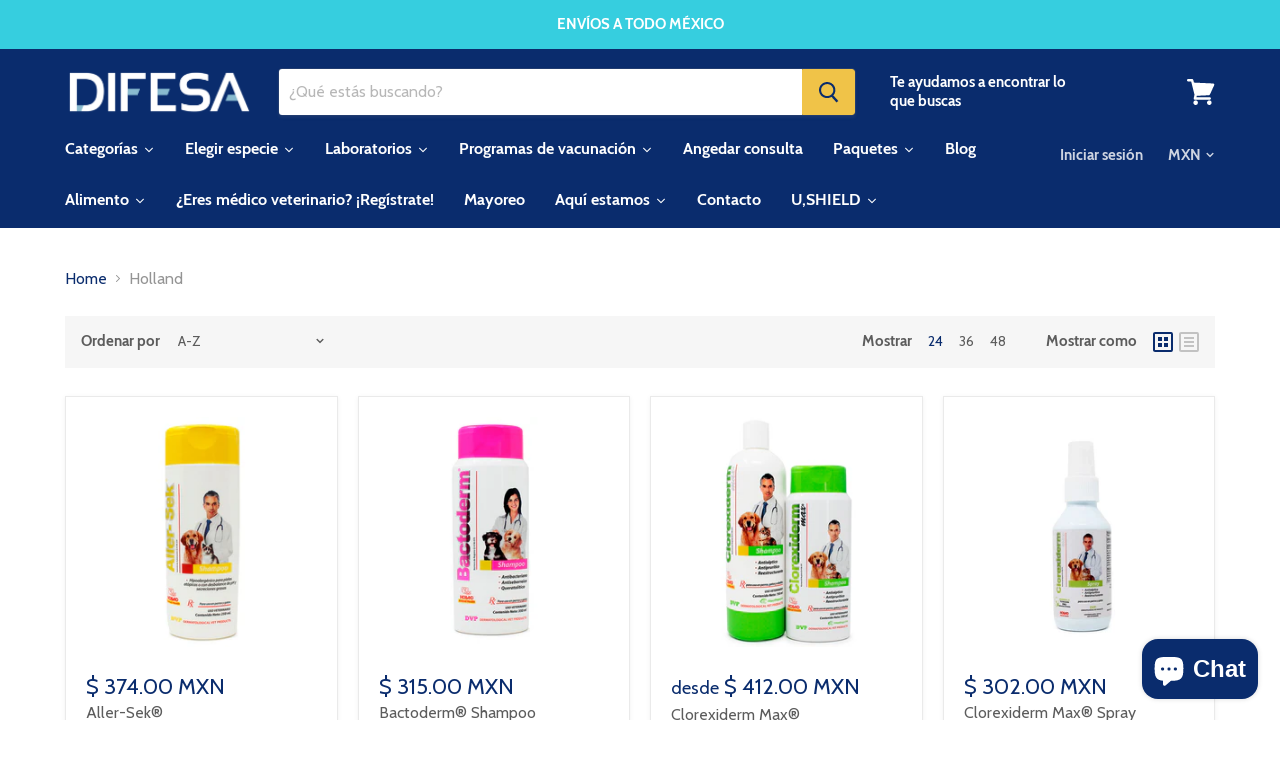

--- FILE ---
content_type: text/html; charset=utf-8
request_url: https://difesa.mx/collections/vendors?q=Holland&view=view-24&grid_list
body_size: 100973
content:
<!doctype html>
<html class="no-js no-touch" lang="es">
  <head>
  







    <meta charset="utf-8">
    <meta http-equiv="x-ua-compatible" content="IE=edge">

    <title>Holland&nbsp;|&nbsp;Tienda</title>

    

    
  <link rel="shortcut icon" href="//difesa.mx/cdn/shop/files/favicon4_32x32.png?v=1614326803" type="image/png">


    
      <link rel="canonical" href="https://difesa.mx/collections/vendors?q=holland" />
    

    <meta name="viewport" content="width=device-width">

    
    















<meta property="og:site_name" content="Difesa">
<meta property="og:url" content="https://difesa.mx/collections/vendors?q=holland">
<meta property="og:title" content="Holland">
<meta property="og:type" content="website">
<meta property="og:description" content="Distribuidora de productos veterinarios.">




















<meta name="twitter:title" content="Holland">
<meta name="twitter:description" content="Distribuidora de productos veterinarios.">





    <script>window.performance && window.performance.mark && window.performance.mark('shopify.content_for_header.start');</script><meta name="google-site-verification" content="qu31yuY0Xxgack6WDqbqvIYo1YFGmAxYxa-3FLMYXCQ">
<meta id="shopify-digital-wallet" name="shopify-digital-wallet" content="/25139806301/digital_wallets/dialog">
<meta name="shopify-checkout-api-token" content="4fd0c80c329924ee9fe10d2fda3afa09">
<meta id="in-context-paypal-metadata" data-shop-id="25139806301" data-venmo-supported="false" data-environment="production" data-locale="es_ES" data-paypal-v4="true" data-currency="MXN">
<script async="async" src="/checkouts/internal/preloads.js?locale=es-MX"></script>
<script id="shopify-features" type="application/json">{"accessToken":"4fd0c80c329924ee9fe10d2fda3afa09","betas":["rich-media-storefront-analytics"],"domain":"difesa.mx","predictiveSearch":true,"shopId":25139806301,"locale":"es"}</script>
<script>var Shopify = Shopify || {};
Shopify.shop = "distribuciones-febac.myshopify.com";
Shopify.locale = "es";
Shopify.currency = {"active":"MXN","rate":"1.0"};
Shopify.country = "MX";
Shopify.theme = {"name":"Empire colecciones farmacia por especie","id":136166244581,"schema_name":"Empire","schema_version":"4.4.0","theme_store_id":838,"role":"main"};
Shopify.theme.handle = "null";
Shopify.theme.style = {"id":null,"handle":null};
Shopify.cdnHost = "difesa.mx/cdn";
Shopify.routes = Shopify.routes || {};
Shopify.routes.root = "/";</script>
<script type="module">!function(o){(o.Shopify=o.Shopify||{}).modules=!0}(window);</script>
<script>!function(o){function n(){var o=[];function n(){o.push(Array.prototype.slice.apply(arguments))}return n.q=o,n}var t=o.Shopify=o.Shopify||{};t.loadFeatures=n(),t.autoloadFeatures=n()}(window);</script>
<script id="shop-js-analytics" type="application/json">{"pageType":"collection"}</script>
<script defer="defer" async type="module" src="//difesa.mx/cdn/shopifycloud/shop-js/modules/v2/client.init-shop-cart-sync_-aut3ZVe.es.esm.js"></script>
<script defer="defer" async type="module" src="//difesa.mx/cdn/shopifycloud/shop-js/modules/v2/chunk.common_jR-HGkUL.esm.js"></script>
<script type="module">
  await import("//difesa.mx/cdn/shopifycloud/shop-js/modules/v2/client.init-shop-cart-sync_-aut3ZVe.es.esm.js");
await import("//difesa.mx/cdn/shopifycloud/shop-js/modules/v2/chunk.common_jR-HGkUL.esm.js");

  window.Shopify.SignInWithShop?.initShopCartSync?.({"fedCMEnabled":true,"windoidEnabled":true});

</script>
<script>(function() {
  var isLoaded = false;
  function asyncLoad() {
    if (isLoaded) return;
    isLoaded = true;
    var urls = ["\/\/cdn.shopify.com\/proxy\/edfeca79eb7060fb2985875a3eaa7d2723fefcee58212980d6e17a7496c1dc13\/bingshoppingtool-t2app-prod.trafficmanager.net\/uet\/tracking_script?shop=distribuciones-febac.myshopify.com\u0026sp-cache-control=cHVibGljLCBtYXgtYWdlPTkwMA","https:\/\/loox.io\/widget\/41erJtNUwn\/loox.1653426628236.js?shop=distribuciones-febac.myshopify.com","https:\/\/tnc-app.herokuapp.com\/get_script\/5f56c6468c7611edb99c4edf1fd9bb72.js?v=263089\u0026shop=distribuciones-febac.myshopify.com","\/\/cdn.shopify.com\/proxy\/b27c30c38a7e2b8c2f36fc08313cfd5ef2ab701cf2496680d94c219f210b746d\/storage.googleapis.com\/timesact-resources\/scripts\/timesactV3.js?shop=distribuciones-febac.myshopify.com\u0026sp-cache-control=cHVibGljLCBtYXgtYWdlPTkwMA","\/\/cdn.shopify.com\/proxy\/c5db6857639edc9a81dfe1ea650dae371a59385a11039e87d1a2a43699dd2e04\/islandcloud.co\/custom-order-status.js?dd_version=1.0.16\u0026shop=distribuciones-febac.myshopify.com\u0026sp-cache-control=cHVibGljLCBtYXgtYWdlPTkwMA","https:\/\/sdks.automizely.com\/conversions\/v1\/conversions.js?app_connection_id=4798bae0310e4512856ae9e4d41e793c\u0026mapped_org_id=1ee65c142726752d7644dbd52b3edf51_v1\u0026shop=distribuciones-febac.myshopify.com","https:\/\/app.octaneai.com\/7zi3oqa8xqcfb1o7\/shopify.js?x=WX51TOoSCbWUIhNJ\u0026shop=distribuciones-febac.myshopify.com"];
    for (var i = 0; i < urls.length; i++) {
      var s = document.createElement('script');
      s.type = 'text/javascript';
      s.async = true;
      s.src = urls[i];
      var x = document.getElementsByTagName('script')[0];
      x.parentNode.insertBefore(s, x);
    }
  };
  if(window.attachEvent) {
    window.attachEvent('onload', asyncLoad);
  } else {
    window.addEventListener('load', asyncLoad, false);
  }
})();</script>
<script id="__st">var __st={"a":25139806301,"offset":-21600,"reqid":"023913d8-5664-461a-a495-a8b4d990f043-1769028137","pageurl":"difesa.mx\/collections\/vendors?q=Holland\u0026view=view-24\u0026grid_list","u":"9f61849eda08","p":"vendors"};</script>
<script>window.ShopifyPaypalV4VisibilityTracking = true;</script>
<script id="form-persister">!function(){'use strict';const t='contact',e='new_comment',n=[[t,t],['blogs',e],['comments',e],[t,'customer']],o='password',r='form_key',c=['recaptcha-v3-token','g-recaptcha-response','h-captcha-response',o],s=()=>{try{return window.sessionStorage}catch{return}},i='__shopify_v',u=t=>t.elements[r],a=function(){const t=[...n].map((([t,e])=>`form[action*='/${t}']:not([data-nocaptcha='true']) input[name='form_type'][value='${e}']`)).join(',');var e;return e=t,()=>e?[...document.querySelectorAll(e)].map((t=>t.form)):[]}();function m(t){const e=u(t);a().includes(t)&&(!e||!e.value)&&function(t){try{if(!s())return;!function(t){const e=s();if(!e)return;const n=u(t);if(!n)return;const o=n.value;o&&e.removeItem(o)}(t);const e=Array.from(Array(32),(()=>Math.random().toString(36)[2])).join('');!function(t,e){u(t)||t.append(Object.assign(document.createElement('input'),{type:'hidden',name:r})),t.elements[r].value=e}(t,e),function(t,e){const n=s();if(!n)return;const r=[...t.querySelectorAll(`input[type='${o}']`)].map((({name:t})=>t)),u=[...c,...r],a={};for(const[o,c]of new FormData(t).entries())u.includes(o)||(a[o]=c);n.setItem(e,JSON.stringify({[i]:1,action:t.action,data:a}))}(t,e)}catch(e){console.error('failed to persist form',e)}}(t)}const f=t=>{if('true'===t.dataset.persistBound)return;const e=function(t,e){const n=function(t){return'function'==typeof t.submit?t.submit:HTMLFormElement.prototype.submit}(t).bind(t);return function(){let t;return()=>{t||(t=!0,(()=>{try{e(),n()}catch(t){(t=>{console.error('form submit failed',t)})(t)}})(),setTimeout((()=>t=!1),250))}}()}(t,(()=>{m(t)}));!function(t,e){if('function'==typeof t.submit&&'function'==typeof e)try{t.submit=e}catch{}}(t,e),t.addEventListener('submit',(t=>{t.preventDefault(),e()})),t.dataset.persistBound='true'};!function(){function t(t){const e=(t=>{const e=t.target;return e instanceof HTMLFormElement?e:e&&e.form})(t);e&&m(e)}document.addEventListener('submit',t),document.addEventListener('DOMContentLoaded',(()=>{const e=a();for(const t of e)f(t);var n;n=document.body,new window.MutationObserver((t=>{for(const e of t)if('childList'===e.type&&e.addedNodes.length)for(const t of e.addedNodes)1===t.nodeType&&'FORM'===t.tagName&&a().includes(t)&&f(t)})).observe(n,{childList:!0,subtree:!0,attributes:!1}),document.removeEventListener('submit',t)}))}()}();</script>
<script integrity="sha256-4kQ18oKyAcykRKYeNunJcIwy7WH5gtpwJnB7kiuLZ1E=" data-source-attribution="shopify.loadfeatures" defer="defer" src="//difesa.mx/cdn/shopifycloud/storefront/assets/storefront/load_feature-a0a9edcb.js" crossorigin="anonymous"></script>
<script data-source-attribution="shopify.dynamic_checkout.dynamic.init">var Shopify=Shopify||{};Shopify.PaymentButton=Shopify.PaymentButton||{isStorefrontPortableWallets:!0,init:function(){window.Shopify.PaymentButton.init=function(){};var t=document.createElement("script");t.src="https://difesa.mx/cdn/shopifycloud/portable-wallets/latest/portable-wallets.es.js",t.type="module",document.head.appendChild(t)}};
</script>
<script data-source-attribution="shopify.dynamic_checkout.buyer_consent">
  function portableWalletsHideBuyerConsent(e){var t=document.getElementById("shopify-buyer-consent"),n=document.getElementById("shopify-subscription-policy-button");t&&n&&(t.classList.add("hidden"),t.setAttribute("aria-hidden","true"),n.removeEventListener("click",e))}function portableWalletsShowBuyerConsent(e){var t=document.getElementById("shopify-buyer-consent"),n=document.getElementById("shopify-subscription-policy-button");t&&n&&(t.classList.remove("hidden"),t.removeAttribute("aria-hidden"),n.addEventListener("click",e))}window.Shopify?.PaymentButton&&(window.Shopify.PaymentButton.hideBuyerConsent=portableWalletsHideBuyerConsent,window.Shopify.PaymentButton.showBuyerConsent=portableWalletsShowBuyerConsent);
</script>
<script data-source-attribution="shopify.dynamic_checkout.cart.bootstrap">document.addEventListener("DOMContentLoaded",(function(){function t(){return document.querySelector("shopify-accelerated-checkout-cart, shopify-accelerated-checkout")}if(t())Shopify.PaymentButton.init();else{new MutationObserver((function(e,n){t()&&(Shopify.PaymentButton.init(),n.disconnect())})).observe(document.body,{childList:!0,subtree:!0})}}));
</script>
<link id="shopify-accelerated-checkout-styles" rel="stylesheet" media="screen" href="https://difesa.mx/cdn/shopifycloud/portable-wallets/latest/accelerated-checkout-backwards-compat.css" crossorigin="anonymous">
<style id="shopify-accelerated-checkout-cart">
        #shopify-buyer-consent {
  margin-top: 1em;
  display: inline-block;
  width: 100%;
}

#shopify-buyer-consent.hidden {
  display: none;
}

#shopify-subscription-policy-button {
  background: none;
  border: none;
  padding: 0;
  text-decoration: underline;
  font-size: inherit;
  cursor: pointer;
}

#shopify-subscription-policy-button::before {
  box-shadow: none;
}

      </style>

<script>window.performance && window.performance.mark && window.performance.mark('shopify.content_for_header.end');</script>

    <script>
      document.documentElement.className=document.documentElement.className.replace(/\bno-js\b/,'js');
      if(window.Shopify&&window.Shopify.designMode)document.documentElement.className+=' in-theme-editor';
      if(('ontouchstart' in window)||window.DocumentTouch&&document instanceof DocumentTouch)document.documentElement.className=document.documentElement.className.replace(/\bno-touch\b/,'has-touch');
    </script>

    <link href="//difesa.mx/cdn/shop/t/11/assets/theme.scss.css?v=3121710693905848951665972679" rel="stylesheet" type="text/css" media="all" />
  
      <link href="//difesa.mx/cdn/shop/t/11/assets/paymentfont.scss.css?v=120676388906098912621767341036" rel="stylesheet" type="text/css" media="all" />
    

	<script>var loox_global_hash = '1768950531851';</script><script>var loox_floating_widget = {"active":true,"rtl":false,"default_text":"Reseñas","position":"right","button_text":"Reseñas","button_bg_color":"333333","button_text_color":"FFFFFF","display_on_home_page":true,"display_on_product_page":true,"display_on_cart_page":true,"display_on_other_pages":true,"hide_on_mobile":false,"border_radius":{"key":"extraRounded","value":"16px","label":"Extra Rounded"},"orientation":"default"};
</script><style>.loox-reviews-default { max-width: 1200px; margin: 0 auto; }.loox-rating .loox-icon { color:#0a2c6d; }
:root { --lxs-rating-icon-color: #0a2c6d; }</style>
<script src="//difesa.mx/cdn/shop/t/11/assets/flagBs.js?v=119002448183918949901665941329" async="async"></script>
<script>
    let es_lan_s = 'es_default_es';
    let es_lan_j = {"es_default":{"is_enabled":0,"content_html":"\u003cp\u003e🚚 Entrega gratis {flag} \u003cstrong\u003e{country}México en más de $899 mxn\u003c\/strong\u003e\u003cbr\u003e✅ Entrega estimada \u003cstrong\u003e{delivery_date_min} - {delivery_date_max}\u003c\/strong\u003e\u003c\/p\u003e","position":"0,0,0,0","date_filer":"","date_lang":"es","determine_template_id":1,"deliveryTime":"1,7","weekday":"1,1,1,1,1,0,0","cart_l":"Estimated between","cart_date_t":0,"collection_l":"Arrives","mode":1,"i_s_cart":true,"i_s_collection":false,"i_s_p_c":false,"is_show_country":true,"is_country_info_status":1,"is_country_info":"Currently we do not ship to {country}, click to check our delivery zones","t_align":"left;","ts":{"it_h":23,"it_m":59,"it_f":0,"it_z":"-6"},"calendar":{"m_abbreviation":["ene","feb","mar","abr","mayo","jun","jul","ago","sep","oct","nov","dic"],"c_full_text":["lunes","martes","miércoles","jueves","viernes","sábado","domingo"]},"timeformats":["Hrs","Mins","Segs","horas","minutos","segundos","horas","minutos","segundos","H","M","S"],"o_f_s_content":""}};
    let es_lan = es_lan_j[es_lan_s];

    let es_sd = {"is_enabled":0,"content_html":"\u003cp\u003e🚚 Entrega gratis {flag} \u003cstrong\u003e{country}México en más de $899 mxn\u003c\/strong\u003e\u003cbr\u003e✅ Entrega estimada \u003cstrong\u003e{delivery_date_min} - {delivery_date_max}\u003c\/strong\u003e\u003c\/p\u003e","position":"0,0,0,0","date_filer":"","date_lang":"es","determine_template_id":1,"deliveryTime":"1,7","weekday":"1,1,1,1,1,0,0","cart_l":"Estimated between","cart_date_t":0,"collection_l":"Arrives","mode":1,"i_s_cart":true,"i_s_collection":false,"i_s_p_c":false,"is_show_country":true,"is_country_info_status":1,"is_country_info":"Currently we do not ship to {country}, click to check our delivery zones","t_align":"left;","ts":{"it_h":23,"it_m":59,"it_f":0,"it_z":"-6"},"calendar":{"m_abbreviation":["ene","feb","mar","abr","mayo","jun","jul","ago","sep","oct","nov","dic"],"c_full_text":["lunes","martes","miércoles","jueves","viernes","sábado","domingo"]},"timeformats":["Hrs","Mins","Segs","horas","minutos","segundos","horas","minutos","segundos","H","M","S"],"o_f_s_content":""};

    let es_pd = '';
    
</script>
 <script>window.is_hulkpo_installed=true</script>
  




<script>window.is_hulkpo_installed=true</script><!-- BEGIN app block: shopify://apps/tnc-terms-checkbox/blocks/app-embed/2b45c8fb-5ee2-4392-8a72-b663da1d38ad -->
<script async src="https://app.tncapp.com/get_script/?shop_url=distribuciones-febac.myshopify.com"></script>


<!-- END app block --><!-- BEGIN app block: shopify://apps/timesact-pre-order/blocks/app-embed/bf6c109b-79b5-457c-8752-0e5e9e9676e7 -->
<!-- END app block --><!-- BEGIN app block: shopify://apps/warnify-pro-warnings/blocks/main/b82106ea-6172-4ab0-814f-17df1cb2b18a --><!-- BEGIN app snippet: cart -->
<script>    var Elspw = {        params: {            money_format: "$ {{amount}}",            cart: {                "total_price" : 0,                "attributes": {},                "items" : [                ]            }        }    };</script>
<!-- END app snippet --><!-- BEGIN app snippet: settings -->
  <script>    (function(){      Elspw.loadScript=function(a,b){var c=document.createElement("script");c.type="text/javascript",c.readyState?c.onreadystatechange=function(){"loaded"!=c.readyState&&"complete"!=c.readyState||(c.onreadystatechange=null,b())}:c.onload=function(){b()},c.src=a,document.getElementsByTagName("head")[0].appendChild(c)};      Elspw.config= {"enabled":true,"grid_enabled":1,"button":"form[action*=\"/cart/add\"] [type=submit], form[action*=\"/cart/add\"] .add_to_cart, form[action*=\"/cart/add\"] .shopify-payment-button__button, form[action*=\"/cart/add\"] .shopify-payment-button__more-options","css":"","tag":"Els PW","alerts":[{"id":25953,"shop_id":18366,"enabled":1,"name":"Cadena Fría","settings":{"checkout_allowed":true,"line_item_property":null},"combine":0,"render_type":null,"design_settings":"{\"confirmBtn\":{\"backgroundColor\":\"#f0c348\",\"borderColor\":\"#f0c348\",\"fontWeight\":700},\"cancelBtn\":{\"backgroundColor\":\"#b8b7b7\",\"borderColor\":\"#b8b7b7\"}}","checkout_settings":"","message_backup":"<p style=\"text-align: left;\"><strong>{{product.title}}</strong></p>\n<p style=\"text-align: center;\"><strong>*****CADENA FR&Iacute;A*****</strong></p>\n<p style=\"text-align: center;\">Si deseas comprar cadena fr&iacute;a debes elegir el m&eacute;todo de env&iacute;o de <strong>\"Cadena Fr&iacute;a\"</strong> correspondiente en m&eacute;todo de env&iacute;o en tu pantalla de pago.</p>\n<p style=\"text-align: center;\">Si se selecciona cualquier otro tipo de env&iacute;o tu vacuna o cualquier producto de candena fr&iacute;a no ser&aacute; enviado y se cancelar&aacute; la orden.</p>\n<p>&nbsp;</p>\n<ul>\n<li style=\"text-align: left;\"><strong>El costo de cadena fr&iacute;a por hielera es de $750 mxn*&nbsp;</strong></li>\n<li style=\"text-align: left;\">No tenemos env&iacute;o <em>Gratuito</em> en cadena fr&iacute;a.</li>\n<li style=\"text-align: left;\">Cadena fr&iacute;a viaja en hielera + gel refrigerenate + gu&iacute;a express&nbsp;</li>\n<li style=\"text-align: left;\">Solo se env&iacute;an estos productos de <strong>Lunes a Mi&eacute;rcoles</strong> por medio de DHL Express o FedEx a \"Ciudades grandes\", esto excluye zonas extendidas.</li>\n<li style=\"text-align: left;\">Si est&aacute;s dentro de zona extendida o una localidad no denominada \"ciudad grande\" por favor cont&aacute;ctanos para enviarte a la sucursal FedEx o DHL m&aacute;s cercana a tu c&oacute;digo postal.</li>\n</ul>\n<p style=\"text-align: left;\">*Un m&eacute;dico veterinario es quien debe aplicar las vacunas.</p>\n<p style=\"text-align: left;\">Si est&aacute;s de acuerdo con esto por favor da click en \"Ok\".</p>","message":"<p style=\"text-align: left;\"><strong>{{product.title}}</strong></p>\n<p style=\"text-align: center;\"><strong>*****CADENA FR&Iacute;A*****</strong></p>\n<p style=\"text-align: center;\"><strong>ENV&Iacute;OS DE CADENA FR&Iacute;A HASTA ENERO 2026</strong></p>\n<p style=\"text-align: center;\">Si deseas comprar cadena fr&iacute;a debes elegir el m&eacute;todo de env&iacute;o de <strong>\"Cadena Fr&iacute;a\"</strong> correspondiente en m&eacute;todo de env&iacute;o en tu pantalla de pago.</p>\n<p style=\"text-align: center;\">Si se selecciona cualquier otro tipo de env&iacute;o tu vacuna o cualquier producto de candena fr&iacute;a no ser&aacute; enviado y se cancelar&aacute; la orden.</p>\n<p>&nbsp;</p>\n<ul>\n<li style=\"text-align: left;\"><strong>El costo de cadena fr&iacute;a por hielera es de $790 mxn*&nbsp;</strong></li>\n<li style=\"text-align: left;\">No tenemos env&iacute;o <em>Gratuito</em> en cadena fr&iacute;a.</li>\n<li style=\"text-align: left;\">Cadena fr&iacute;a viaja en hielera + gel refrigerenate + gu&iacute;a express&nbsp;</li>\n<li style=\"text-align: left;\">Solo se env&iacute;an estos productos de <strong>Lunes a Mi&eacute;rcoles</strong> por medio de DHL Express o FedEx a \"Ciudades grandes\", esto excluye zonas extendidas.</li>\n<li style=\"text-align: left;\">Si est&aacute;s dentro de zona extendida o una localidad no denominada \"ciudad grande\" por favor cont&aacute;ctanos para enviarte a la sucursal FedEx o DHL m&aacute;s cercana a tu c&oacute;digo postal.</li>\n</ul>\n<p style=\"text-align: left;\">*Un m&eacute;dico veterinario es quien debe aplicar las vacunas.</p>\n<p style=\"text-align: left;\">Si est&aacute;s de acuerdo con esto por favor da click en \"Ok\".</p>","based_on":"collections","one_time":0,"geo_enabled":0,"geo":[],"created_at":"2024-01-08T19:25:47.000000Z","updated_at":"2026-01-02T08:07:33.000000Z","collection_ids":[411010072805],"tag":"Els PW 25953"}],"storefront_api_token":null,"is_shopify_plus":0,"cdn":"https://s3.amazonaws.com/els-apps/product-warnings/","theme_app_extensions_enabled":1} ;    })(Elspw)  </script>  <script defer src="https://cdn.shopify.com/extensions/019b92bb-38ba-793e-9baf-3c5308a58e87/cli-20/assets/app.js"></script>

<script>
  Elspw.params.elsGeoScriptPath = "https://cdn.shopify.com/extensions/019b92bb-38ba-793e-9baf-3c5308a58e87/cli-20/assets/els.geo.js";
  Elspw.params.remodalScriptPath = "https://cdn.shopify.com/extensions/019b92bb-38ba-793e-9baf-3c5308a58e87/cli-20/assets/remodal.js";
  Elspw.params.cssPath = "https://cdn.shopify.com/extensions/019b92bb-38ba-793e-9baf-3c5308a58e87/cli-20/assets/app.css";
</script><!-- END app snippet --><!-- BEGIN app snippet: elspw-jsons -->





<!-- END app snippet -->


<!-- END app block --><!-- BEGIN app block: shopify://apps/helium-customer-fields/blocks/app-embed/bab58598-3e6a-4377-aaaa-97189b15f131 -->







































<script>
  if ('CF' in window) {
    window.CF.appEmbedEnabled = true;
  } else {
    window.CF = {
      appEmbedEnabled: true,
    };
  }

  window.CF.editAccountFormId = "M6tPy4";
  window.CF.registrationFormId = "X1tyqq";
</script>

<!-- BEGIN app snippet: patch-registration-links -->







































<script>
  function patchRegistrationLinks() {
    const PATCHABLE_LINKS_SELECTOR = 'a[href*="/account/register"]';

    const search = new URLSearchParams(window.location.search);
    const checkoutUrl = search.get('checkout_url');
    const returnUrl = search.get('return_url');

    const redirectUrl = checkoutUrl || returnUrl;
    if (!redirectUrl) return;

    const registrationLinks = Array.from(document.querySelectorAll(PATCHABLE_LINKS_SELECTOR));
    registrationLinks.forEach(link => {
      const url = new URL(link.href);

      url.searchParams.set('return_url', redirectUrl);

      link.href = url.href;
    });
  }

  if (['complete', 'interactive', 'loaded'].includes(document.readyState)) {
    patchRegistrationLinks();
  } else {
    document.addEventListener('DOMContentLoaded', () => patchRegistrationLinks());
  }
</script><!-- END app snippet -->
<!-- BEGIN app snippet: patch-login-grecaptcha-conflict -->







































<script>
  // Fixes a problem where both grecaptcha and hcaptcha response fields are included in the /account/login form submission
  // resulting in a 404 on the /challenge page.
  // This is caused by our triggerShopifyRecaptchaLoad function in initialize-forms.liquid.ejs
  // The fix itself just removes the unnecessary g-recaptcha-response input

  function patchLoginGrecaptchaConflict() {
    Array.from(document.querySelectorAll('form')).forEach(form => {
      form.addEventListener('submit', e => {
        const grecaptchaResponse = form.querySelector('[name="g-recaptcha-response"]');
        const hcaptchaResponse = form.querySelector('[name="h-captcha-response"]');

        if (grecaptchaResponse && hcaptchaResponse) {
          // Can't use both. Only keep hcaptcha response field.
          grecaptchaResponse.parentElement.removeChild(grecaptchaResponse);
        }
      })
    })
  }

  if (['complete', 'interactive', 'loaded'].includes(document.readyState)) {
    patchLoginGrecaptchaConflict();
  } else {
    document.addEventListener('DOMContentLoaded', () => patchLoginGrecaptchaConflict());
  }
</script><!-- END app snippet -->
<!-- BEGIN app snippet: embed-data -->





















































<script>
  window.CF.version = "5.2.0";
  window.CF.environment = 
  {
  
  "domain": "distribuciones-febac.myshopify.com",
  "baseApiUrl": "https:\/\/app.customerfields.com",
  "captchaSiteKey": "6Ld44E0eAAAAAOeB4X7j0ElsMpWQxB3SWUO8tzGI",
  "captchaEnabled": false,
  "proxyPath": "\/tools\/customr",
  "countries": [{"name":"Afghanistan","code":"AF"},{"name":"Åland Islands","code":"AX"},{"name":"Albania","code":"AL"},{"name":"Algeria","code":"DZ"},{"name":"Andorra","code":"AD"},{"name":"Angola","code":"AO"},{"name":"Anguilla","code":"AI"},{"name":"Antigua \u0026 Barbuda","code":"AG"},{"name":"Argentina","code":"AR","provinces":[{"name":"Buenos Aires Province","code":"B"},{"name":"Catamarca","code":"K"},{"name":"Chaco","code":"H"},{"name":"Chubut","code":"U"},{"name":"Buenos Aires (Autonomous City)","code":"C"},{"name":"Córdoba","code":"X"},{"name":"Corrientes","code":"W"},{"name":"Entre Ríos","code":"E"},{"name":"Formosa","code":"P"},{"name":"Jujuy","code":"Y"},{"name":"La Pampa","code":"L"},{"name":"La Rioja","code":"F"},{"name":"Mendoza","code":"M"},{"name":"Misiones","code":"N"},{"name":"Neuquén","code":"Q"},{"name":"Río Negro","code":"R"},{"name":"Salta","code":"A"},{"name":"San Juan","code":"J"},{"name":"San Luis","code":"D"},{"name":"Santa Cruz","code":"Z"},{"name":"Santa Fe","code":"S"},{"name":"Santiago del Estero","code":"G"},{"name":"Tierra del Fuego","code":"V"},{"name":"Tucumán","code":"T"}]},{"name":"Armenia","code":"AM"},{"name":"Aruba","code":"AW"},{"name":"Ascension Island","code":"AC"},{"name":"Australia","code":"AU","provinces":[{"name":"Australian Capital Territory","code":"ACT"},{"name":"New South Wales","code":"NSW"},{"name":"Northern Territory","code":"NT"},{"name":"Queensland","code":"QLD"},{"name":"South Australia","code":"SA"},{"name":"Tasmania","code":"TAS"},{"name":"Victoria","code":"VIC"},{"name":"Western Australia","code":"WA"}]},{"name":"Austria","code":"AT"},{"name":"Azerbaijan","code":"AZ"},{"name":"Bahamas","code":"BS"},{"name":"Bahrain","code":"BH"},{"name":"Bangladesh","code":"BD"},{"name":"Barbados","code":"BB"},{"name":"Belarus","code":"BY"},{"name":"Belgium","code":"BE"},{"name":"Belize","code":"BZ"},{"name":"Benin","code":"BJ"},{"name":"Bermuda","code":"BM"},{"name":"Bhutan","code":"BT"},{"name":"Bolivia","code":"BO"},{"name":"Bosnia \u0026 Herzegovina","code":"BA"},{"name":"Botswana","code":"BW"},{"name":"Brazil","code":"BR","provinces":[{"name":"Acre","code":"AC"},{"name":"Alagoas","code":"AL"},{"name":"Amapá","code":"AP"},{"name":"Amazonas","code":"AM"},{"name":"Bahia","code":"BA"},{"name":"Ceará","code":"CE"},{"name":"Federal District","code":"DF"},{"name":"Espírito Santo","code":"ES"},{"name":"Goiás","code":"GO"},{"name":"Maranhão","code":"MA"},{"name":"Mato Grosso","code":"MT"},{"name":"Mato Grosso do Sul","code":"MS"},{"name":"Minas Gerais","code":"MG"},{"name":"Pará","code":"PA"},{"name":"Paraíba","code":"PB"},{"name":"Paraná","code":"PR"},{"name":"Pernambuco","code":"PE"},{"name":"Piauí","code":"PI"},{"name":"Rio Grande do Norte","code":"RN"},{"name":"Rio Grande do Sul","code":"RS"},{"name":"Rio de Janeiro","code":"RJ"},{"name":"Rondônia","code":"RO"},{"name":"Roraima","code":"RR"},{"name":"Santa Catarina","code":"SC"},{"name":"São Paulo","code":"SP"},{"name":"Sergipe","code":"SE"},{"name":"Tocantins","code":"TO"}]},{"name":"British Indian Ocean Territory","code":"IO"},{"name":"British Virgin Islands","code":"VG"},{"name":"Brunei","code":"BN"},{"name":"Bulgaria","code":"BG"},{"name":"Burkina Faso","code":"BF"},{"name":"Burundi","code":"BI"},{"name":"Cambodia","code":"KH"},{"name":"Cameroon","code":"CM"},{"name":"Canada","code":"CA","provinces":[{"name":"Alberta","code":"AB"},{"name":"British Columbia","code":"BC"},{"name":"Manitoba","code":"MB"},{"name":"New Brunswick","code":"NB"},{"name":"Newfoundland and Labrador","code":"NL"},{"name":"Northwest Territories","code":"NT"},{"name":"Nova Scotia","code":"NS"},{"name":"Nunavut","code":"NU"},{"name":"Ontario","code":"ON"},{"name":"Prince Edward Island","code":"PE"},{"name":"Quebec","code":"QC"},{"name":"Saskatchewan","code":"SK"},{"name":"Yukon","code":"YT"}]},{"name":"Cape Verde","code":"CV"},{"name":"Caribbean Netherlands","code":"BQ"},{"name":"Cayman Islands","code":"KY"},{"name":"Central African Republic","code":"CF"},{"name":"Chad","code":"TD"},{"name":"Chile","code":"CL","provinces":[{"name":"Arica y Parinacota","code":"AP"},{"name":"Tarapacá","code":"TA"},{"name":"Antofagasta","code":"AN"},{"name":"Atacama","code":"AT"},{"name":"Coquimbo","code":"CO"},{"name":"Valparaíso","code":"VS"},{"name":"Santiago Metropolitan","code":"RM"},{"name":"Libertador General Bernardo O’Higgins","code":"LI"},{"name":"Maule","code":"ML"},{"name":"Ñuble","code":"NB"},{"name":"Bío Bío","code":"BI"},{"name":"Araucanía","code":"AR"},{"name":"Los Ríos","code":"LR"},{"name":"Los Lagos","code":"LL"},{"name":"Aysén","code":"AI"},{"name":"Magallanes Region","code":"MA"}]},{"name":"China","code":"CN","provinces":[{"name":"Anhui","code":"AH"},{"name":"Beijing","code":"BJ"},{"name":"Chongqing","code":"CQ"},{"name":"Fujian","code":"FJ"},{"name":"Gansu","code":"GS"},{"name":"Guangdong","code":"GD"},{"name":"Guangxi","code":"GX"},{"name":"Guizhou","code":"GZ"},{"name":"Hainan","code":"HI"},{"name":"Hebei","code":"HE"},{"name":"Heilongjiang","code":"HL"},{"name":"Henan","code":"HA"},{"name":"Hubei","code":"HB"},{"name":"Hunan","code":"HN"},{"name":"Inner Mongolia","code":"NM"},{"name":"Jiangsu","code":"JS"},{"name":"Jiangxi","code":"JX"},{"name":"Jilin","code":"JL"},{"name":"Liaoning","code":"LN"},{"name":"Ningxia","code":"NX"},{"name":"Qinghai","code":"QH"},{"name":"Shaanxi","code":"SN"},{"name":"Shandong","code":"SD"},{"name":"Shanghai","code":"SH"},{"name":"Shanxi","code":"SX"},{"name":"Sichuan","code":"SC"},{"name":"Tianjin","code":"TJ"},{"name":"Xinjiang","code":"XJ"},{"name":"Tibet","code":"YZ"},{"name":"Yunnan","code":"YN"},{"name":"Zhejiang","code":"ZJ"}]},{"name":"Christmas Island","code":"CX"},{"name":"Cocos (Keeling) Islands","code":"CC"},{"name":"Colombia","code":"CO","provinces":[{"name":"Capital District","code":"DC"},{"name":"Amazonas","code":"AMA"},{"name":"Antioquia","code":"ANT"},{"name":"Arauca","code":"ARA"},{"name":"Atlántico","code":"ATL"},{"name":"Bolívar","code":"BOL"},{"name":"Boyacá","code":"BOY"},{"name":"Caldas","code":"CAL"},{"name":"Caquetá","code":"CAQ"},{"name":"Casanare","code":"CAS"},{"name":"Cauca","code":"CAU"},{"name":"Cesar","code":"CES"},{"name":"Chocó","code":"CHO"},{"name":"Córdoba","code":"COR"},{"name":"Cundinamarca","code":"CUN"},{"name":"Guainía","code":"GUA"},{"name":"Guaviare","code":"GUV"},{"name":"Huila","code":"HUI"},{"name":"La Guajira","code":"LAG"},{"name":"Magdalena","code":"MAG"},{"name":"Meta","code":"MET"},{"name":"Nariño","code":"NAR"},{"name":"Norte de Santander","code":"NSA"},{"name":"Putumayo","code":"PUT"},{"name":"Quindío","code":"QUI"},{"name":"Risaralda","code":"RIS"},{"name":"San Andrés \u0026 Providencia","code":"SAP"},{"name":"Santander","code":"SAN"},{"name":"Sucre","code":"SUC"},{"name":"Tolima","code":"TOL"},{"name":"Valle del Cauca","code":"VAC"},{"name":"Vaupés","code":"VAU"},{"name":"Vichada","code":"VID"}]},{"name":"Comoros","code":"KM"},{"name":"Congo - Brazzaville","code":"CG"},{"name":"Congo - Kinshasa","code":"CD"},{"name":"Cook Islands","code":"CK"},{"name":"Costa Rica","code":"CR","provinces":[{"name":"Alajuela","code":"CR-A"},{"name":"Cartago","code":"CR-C"},{"name":"Guanacaste","code":"CR-G"},{"name":"Heredia","code":"CR-H"},{"name":"Limón","code":"CR-L"},{"name":"Puntarenas","code":"CR-P"},{"name":"San José","code":"CR-SJ"}]},{"name":"Croatia","code":"HR"},{"name":"Curaçao","code":"CW"},{"name":"Cyprus","code":"CY"},{"name":"Czechia","code":"CZ"},{"name":"Côte d’Ivoire","code":"CI"},{"name":"Denmark","code":"DK"},{"name":"Djibouti","code":"DJ"},{"name":"Dominica","code":"DM"},{"name":"Dominican Republic","code":"DO"},{"name":"Ecuador","code":"EC"},{"name":"Egypt","code":"EG","provinces":[{"name":"6th of October","code":"SU"},{"name":"Al Sharqia","code":"SHR"},{"name":"Alexandria","code":"ALX"},{"name":"Aswan","code":"ASN"},{"name":"Asyut","code":"AST"},{"name":"Beheira","code":"BH"},{"name":"Beni Suef","code":"BNS"},{"name":"Cairo","code":"C"},{"name":"Dakahlia","code":"DK"},{"name":"Damietta","code":"DT"},{"name":"Faiyum","code":"FYM"},{"name":"Gharbia","code":"GH"},{"name":"Giza","code":"GZ"},{"name":"Helwan","code":"HU"},{"name":"Ismailia","code":"IS"},{"name":"Kafr el-Sheikh","code":"KFS"},{"name":"Luxor","code":"LX"},{"name":"Matrouh","code":"MT"},{"name":"Minya","code":"MN"},{"name":"Monufia","code":"MNF"},{"name":"New Valley","code":"WAD"},{"name":"North Sinai","code":"SIN"},{"name":"Port Said","code":"PTS"},{"name":"Qalyubia","code":"KB"},{"name":"Qena","code":"KN"},{"name":"Red Sea","code":"BA"},{"name":"Sohag","code":"SHG"},{"name":"South Sinai","code":"JS"},{"name":"Suez","code":"SUZ"}]},{"name":"El Salvador","code":"SV","provinces":[{"name":"Ahuachapán","code":"SV-AH"},{"name":"Cabañas","code":"SV-CA"},{"name":"Chalatenango","code":"SV-CH"},{"name":"Cuscatlán","code":"SV-CU"},{"name":"La Libertad","code":"SV-LI"},{"name":"La Paz","code":"SV-PA"},{"name":"La Unión","code":"SV-UN"},{"name":"Morazán","code":"SV-MO"},{"name":"San Miguel","code":"SV-SM"},{"name":"San Salvador","code":"SV-SS"},{"name":"San Vicente","code":"SV-SV"},{"name":"Santa Ana","code":"SV-SA"},{"name":"Sonsonate","code":"SV-SO"},{"name":"Usulután","code":"SV-US"}]},{"name":"Equatorial Guinea","code":"GQ"},{"name":"Eritrea","code":"ER"},{"name":"Estonia","code":"EE"},{"name":"Eswatini","code":"SZ"},{"name":"Ethiopia","code":"ET"},{"name":"Falkland Islands","code":"FK"},{"name":"Faroe Islands","code":"FO"},{"name":"Fiji","code":"FJ"},{"name":"Finland","code":"FI"},{"name":"France","code":"FR"},{"name":"French Guiana","code":"GF"},{"name":"French Polynesia","code":"PF"},{"name":"French Southern Territories","code":"TF"},{"name":"Gabon","code":"GA"},{"name":"Gambia","code":"GM"},{"name":"Georgia","code":"GE"},{"name":"Germany","code":"DE"},{"name":"Ghana","code":"GH"},{"name":"Gibraltar","code":"GI"},{"name":"Greece","code":"GR"},{"name":"Greenland","code":"GL"},{"name":"Grenada","code":"GD"},{"name":"Guadeloupe","code":"GP"},{"name":"Guatemala","code":"GT","provinces":[{"name":"Alta Verapaz","code":"AVE"},{"name":"Baja Verapaz","code":"BVE"},{"name":"Chimaltenango","code":"CMT"},{"name":"Chiquimula","code":"CQM"},{"name":"El Progreso","code":"EPR"},{"name":"Escuintla","code":"ESC"},{"name":"Guatemala","code":"GUA"},{"name":"Huehuetenango","code":"HUE"},{"name":"Izabal","code":"IZA"},{"name":"Jalapa","code":"JAL"},{"name":"Jutiapa","code":"JUT"},{"name":"Petén","code":"PET"},{"name":"Quetzaltenango","code":"QUE"},{"name":"Quiché","code":"QUI"},{"name":"Retalhuleu","code":"RET"},{"name":"Sacatepéquez","code":"SAC"},{"name":"San Marcos","code":"SMA"},{"name":"Santa Rosa","code":"SRO"},{"name":"Sololá","code":"SOL"},{"name":"Suchitepéquez","code":"SUC"},{"name":"Totonicapán","code":"TOT"},{"name":"Zacapa","code":"ZAC"}]},{"name":"Guernsey","code":"GG"},{"name":"Guinea","code":"GN"},{"name":"Guinea-Bissau","code":"GW"},{"name":"Guyana","code":"GY"},{"name":"Haiti","code":"HT"},{"name":"Honduras","code":"HN"},{"name":"Hong Kong SAR","code":"HK","provinces":[{"name":"Hong Kong Island","code":"HK"},{"name":"Kowloon","code":"KL"},{"name":"New Territories","code":"NT"}]},{"name":"Hungary","code":"HU"},{"name":"Iceland","code":"IS"},{"name":"India","code":"IN","provinces":[{"name":"Andaman and Nicobar Islands","code":"AN"},{"name":"Andhra Pradesh","code":"AP"},{"name":"Arunachal Pradesh","code":"AR"},{"name":"Assam","code":"AS"},{"name":"Bihar","code":"BR"},{"name":"Chandigarh","code":"CH"},{"name":"Chhattisgarh","code":"CG"},{"name":"Dadra and Nagar Haveli","code":"DN"},{"name":"Daman and Diu","code":"DD"},{"name":"Delhi","code":"DL"},{"name":"Goa","code":"GA"},{"name":"Gujarat","code":"GJ"},{"name":"Haryana","code":"HR"},{"name":"Himachal Pradesh","code":"HP"},{"name":"Jammu and Kashmir","code":"JK"},{"name":"Jharkhand","code":"JH"},{"name":"Karnataka","code":"KA"},{"name":"Kerala","code":"KL"},{"name":"Ladakh","code":"LA"},{"name":"Lakshadweep","code":"LD"},{"name":"Madhya Pradesh","code":"MP"},{"name":"Maharashtra","code":"MH"},{"name":"Manipur","code":"MN"},{"name":"Meghalaya","code":"ML"},{"name":"Mizoram","code":"MZ"},{"name":"Nagaland","code":"NL"},{"name":"Odisha","code":"OR"},{"name":"Puducherry","code":"PY"},{"name":"Punjab","code":"PB"},{"name":"Rajasthan","code":"RJ"},{"name":"Sikkim","code":"SK"},{"name":"Tamil Nadu","code":"TN"},{"name":"Telangana","code":"TS"},{"name":"Tripura","code":"TR"},{"name":"Uttar Pradesh","code":"UP"},{"name":"Uttarakhand","code":"UK"},{"name":"West Bengal","code":"WB"}]},{"name":"Indonesia","code":"ID","provinces":[{"name":"Aceh","code":"AC"},{"name":"Bali","code":"BA"},{"name":"Bangka–Belitung Islands","code":"BB"},{"name":"Banten","code":"BT"},{"name":"Bengkulu","code":"BE"},{"name":"Gorontalo","code":"GO"},{"name":"Jakarta","code":"JK"},{"name":"Jambi","code":"JA"},{"name":"West Java","code":"JB"},{"name":"Central Java","code":"JT"},{"name":"East Java","code":"JI"},{"name":"West Kalimantan","code":"KB"},{"name":"South Kalimantan","code":"KS"},{"name":"Central Kalimantan","code":"KT"},{"name":"East Kalimantan","code":"KI"},{"name":"North Kalimantan","code":"KU"},{"name":"Riau Islands","code":"KR"},{"name":"Lampung","code":"LA"},{"name":"Maluku","code":"MA"},{"name":"North Maluku","code":"MU"},{"name":"North Sumatra","code":"SU"},{"name":"West Nusa Tenggara","code":"NB"},{"name":"East Nusa Tenggara","code":"NT"},{"name":"Papua","code":"PA"},{"name":"West Papua","code":"PB"},{"name":"Riau","code":"RI"},{"name":"South Sumatra","code":"SS"},{"name":"West Sulawesi","code":"SR"},{"name":"South Sulawesi","code":"SN"},{"name":"Central Sulawesi","code":"ST"},{"name":"Southeast Sulawesi","code":"SG"},{"name":"North Sulawesi","code":"SA"},{"name":"West Sumatra","code":"SB"},{"name":"Yogyakarta","code":"YO"}]},{"name":"Iraq","code":"IQ"},{"name":"Ireland","code":"IE","provinces":[{"name":"Carlow","code":"CW"},{"name":"Cavan","code":"CN"},{"name":"Clare","code":"CE"},{"name":"Cork","code":"CO"},{"name":"Donegal","code":"DL"},{"name":"Dublin","code":"D"},{"name":"Galway","code":"G"},{"name":"Kerry","code":"KY"},{"name":"Kildare","code":"KE"},{"name":"Kilkenny","code":"KK"},{"name":"Laois","code":"LS"},{"name":"Leitrim","code":"LM"},{"name":"Limerick","code":"LK"},{"name":"Longford","code":"LD"},{"name":"Louth","code":"LH"},{"name":"Mayo","code":"MO"},{"name":"Meath","code":"MH"},{"name":"Monaghan","code":"MN"},{"name":"Offaly","code":"OY"},{"name":"Roscommon","code":"RN"},{"name":"Sligo","code":"SO"},{"name":"Tipperary","code":"TA"},{"name":"Waterford","code":"WD"},{"name":"Westmeath","code":"WH"},{"name":"Wexford","code":"WX"},{"name":"Wicklow","code":"WW"}]},{"name":"Isle of Man","code":"IM"},{"name":"Israel","code":"IL"},{"name":"Italy","code":"IT","provinces":[{"name":"Agrigento","code":"AG"},{"name":"Alessandria","code":"AL"},{"name":"Ancona","code":"AN"},{"name":"Aosta Valley","code":"AO"},{"name":"Arezzo","code":"AR"},{"name":"Ascoli Piceno","code":"AP"},{"name":"Asti","code":"AT"},{"name":"Avellino","code":"AV"},{"name":"Bari","code":"BA"},{"name":"Barletta-Andria-Trani","code":"BT"},{"name":"Belluno","code":"BL"},{"name":"Benevento","code":"BN"},{"name":"Bergamo","code":"BG"},{"name":"Biella","code":"BI"},{"name":"Bologna","code":"BO"},{"name":"South Tyrol","code":"BZ"},{"name":"Brescia","code":"BS"},{"name":"Brindisi","code":"BR"},{"name":"Cagliari","code":"CA"},{"name":"Caltanissetta","code":"CL"},{"name":"Campobasso","code":"CB"},{"name":"Carbonia-Iglesias","code":"CI"},{"name":"Caserta","code":"CE"},{"name":"Catania","code":"CT"},{"name":"Catanzaro","code":"CZ"},{"name":"Chieti","code":"CH"},{"name":"Como","code":"CO"},{"name":"Cosenza","code":"CS"},{"name":"Cremona","code":"CR"},{"name":"Crotone","code":"KR"},{"name":"Cuneo","code":"CN"},{"name":"Enna","code":"EN"},{"name":"Fermo","code":"FM"},{"name":"Ferrara","code":"FE"},{"name":"Florence","code":"FI"},{"name":"Foggia","code":"FG"},{"name":"Forlì-Cesena","code":"FC"},{"name":"Frosinone","code":"FR"},{"name":"Genoa","code":"GE"},{"name":"Gorizia","code":"GO"},{"name":"Grosseto","code":"GR"},{"name":"Imperia","code":"IM"},{"name":"Isernia","code":"IS"},{"name":"L’Aquila","code":"AQ"},{"name":"La Spezia","code":"SP"},{"name":"Latina","code":"LT"},{"name":"Lecce","code":"LE"},{"name":"Lecco","code":"LC"},{"name":"Livorno","code":"LI"},{"name":"Lodi","code":"LO"},{"name":"Lucca","code":"LU"},{"name":"Macerata","code":"MC"},{"name":"Mantua","code":"MN"},{"name":"Massa and Carrara","code":"MS"},{"name":"Matera","code":"MT"},{"name":"Medio Campidano","code":"VS"},{"name":"Messina","code":"ME"},{"name":"Milan","code":"MI"},{"name":"Modena","code":"MO"},{"name":"Monza and Brianza","code":"MB"},{"name":"Naples","code":"NA"},{"name":"Novara","code":"NO"},{"name":"Nuoro","code":"NU"},{"name":"Ogliastra","code":"OG"},{"name":"Olbia-Tempio","code":"OT"},{"name":"Oristano","code":"OR"},{"name":"Padua","code":"PD"},{"name":"Palermo","code":"PA"},{"name":"Parma","code":"PR"},{"name":"Pavia","code":"PV"},{"name":"Perugia","code":"PG"},{"name":"Pesaro and Urbino","code":"PU"},{"name":"Pescara","code":"PE"},{"name":"Piacenza","code":"PC"},{"name":"Pisa","code":"PI"},{"name":"Pistoia","code":"PT"},{"name":"Pordenone","code":"PN"},{"name":"Potenza","code":"PZ"},{"name":"Prato","code":"PO"},{"name":"Ragusa","code":"RG"},{"name":"Ravenna","code":"RA"},{"name":"Reggio Calabria","code":"RC"},{"name":"Reggio Emilia","code":"RE"},{"name":"Rieti","code":"RI"},{"name":"Rimini","code":"RN"},{"name":"Rome","code":"RM"},{"name":"Rovigo","code":"RO"},{"name":"Salerno","code":"SA"},{"name":"Sassari","code":"SS"},{"name":"Savona","code":"SV"},{"name":"Siena","code":"SI"},{"name":"Syracuse","code":"SR"},{"name":"Sondrio","code":"SO"},{"name":"Taranto","code":"TA"},{"name":"Teramo","code":"TE"},{"name":"Terni","code":"TR"},{"name":"Turin","code":"TO"},{"name":"Trapani","code":"TP"},{"name":"Trentino","code":"TN"},{"name":"Treviso","code":"TV"},{"name":"Trieste","code":"TS"},{"name":"Udine","code":"UD"},{"name":"Varese","code":"VA"},{"name":"Venice","code":"VE"},{"name":"Verbano-Cusio-Ossola","code":"VB"},{"name":"Vercelli","code":"VC"},{"name":"Verona","code":"VR"},{"name":"Vibo Valentia","code":"VV"},{"name":"Vicenza","code":"VI"},{"name":"Viterbo","code":"VT"}]},{"name":"Jamaica","code":"JM"},{"name":"Japan","code":"JP","provinces":[{"name":"Hokkaido","code":"JP-01"},{"name":"Aomori","code":"JP-02"},{"name":"Iwate","code":"JP-03"},{"name":"Miyagi","code":"JP-04"},{"name":"Akita","code":"JP-05"},{"name":"Yamagata","code":"JP-06"},{"name":"Fukushima","code":"JP-07"},{"name":"Ibaraki","code":"JP-08"},{"name":"Tochigi","code":"JP-09"},{"name":"Gunma","code":"JP-10"},{"name":"Saitama","code":"JP-11"},{"name":"Chiba","code":"JP-12"},{"name":"Tokyo","code":"JP-13"},{"name":"Kanagawa","code":"JP-14"},{"name":"Niigata","code":"JP-15"},{"name":"Toyama","code":"JP-16"},{"name":"Ishikawa","code":"JP-17"},{"name":"Fukui","code":"JP-18"},{"name":"Yamanashi","code":"JP-19"},{"name":"Nagano","code":"JP-20"},{"name":"Gifu","code":"JP-21"},{"name":"Shizuoka","code":"JP-22"},{"name":"Aichi","code":"JP-23"},{"name":"Mie","code":"JP-24"},{"name":"Shiga","code":"JP-25"},{"name":"Kyoto","code":"JP-26"},{"name":"Osaka","code":"JP-27"},{"name":"Hyogo","code":"JP-28"},{"name":"Nara","code":"JP-29"},{"name":"Wakayama","code":"JP-30"},{"name":"Tottori","code":"JP-31"},{"name":"Shimane","code":"JP-32"},{"name":"Okayama","code":"JP-33"},{"name":"Hiroshima","code":"JP-34"},{"name":"Yamaguchi","code":"JP-35"},{"name":"Tokushima","code":"JP-36"},{"name":"Kagawa","code":"JP-37"},{"name":"Ehime","code":"JP-38"},{"name":"Kochi","code":"JP-39"},{"name":"Fukuoka","code":"JP-40"},{"name":"Saga","code":"JP-41"},{"name":"Nagasaki","code":"JP-42"},{"name":"Kumamoto","code":"JP-43"},{"name":"Oita","code":"JP-44"},{"name":"Miyazaki","code":"JP-45"},{"name":"Kagoshima","code":"JP-46"},{"name":"Okinawa","code":"JP-47"}]},{"name":"Jersey","code":"JE"},{"name":"Jordan","code":"JO"},{"name":"Kazakhstan","code":"KZ"},{"name":"Kenya","code":"KE"},{"name":"Kiribati","code":"KI"},{"name":"Kosovo","code":"XK"},{"name":"Kuwait","code":"KW","provinces":[{"name":"Al Ahmadi","code":"KW-AH"},{"name":"Al Asimah","code":"KW-KU"},{"name":"Al Farwaniyah","code":"KW-FA"},{"name":"Al Jahra","code":"KW-JA"},{"name":"Hawalli","code":"KW-HA"},{"name":"Mubarak Al-Kabeer","code":"KW-MU"}]},{"name":"Kyrgyzstan","code":"KG"},{"name":"Laos","code":"LA"},{"name":"Latvia","code":"LV"},{"name":"Lebanon","code":"LB"},{"name":"Lesotho","code":"LS"},{"name":"Liberia","code":"LR"},{"name":"Libya","code":"LY"},{"name":"Liechtenstein","code":"LI"},{"name":"Lithuania","code":"LT"},{"name":"Luxembourg","code":"LU"},{"name":"Macao SAR","code":"MO"},{"name":"Madagascar","code":"MG"},{"name":"Malawi","code":"MW"},{"name":"Malaysia","code":"MY","provinces":[{"name":"Johor","code":"JHR"},{"name":"Kedah","code":"KDH"},{"name":"Kelantan","code":"KTN"},{"name":"Kuala Lumpur","code":"KUL"},{"name":"Labuan","code":"LBN"},{"name":"Malacca","code":"MLK"},{"name":"Negeri Sembilan","code":"NSN"},{"name":"Pahang","code":"PHG"},{"name":"Penang","code":"PNG"},{"name":"Perak","code":"PRK"},{"name":"Perlis","code":"PLS"},{"name":"Putrajaya","code":"PJY"},{"name":"Sabah","code":"SBH"},{"name":"Sarawak","code":"SWK"},{"name":"Selangor","code":"SGR"},{"name":"Terengganu","code":"TRG"}]},{"name":"Maldives","code":"MV"},{"name":"Mali","code":"ML"},{"name":"Malta","code":"MT"},{"name":"Martinique","code":"MQ"},{"name":"Mauritania","code":"MR"},{"name":"Mauritius","code":"MU"},{"name":"Mayotte","code":"YT"},{"name":"Mexico","code":"MX","provinces":[{"name":"Aguascalientes","code":"AGS"},{"name":"Baja California","code":"BC"},{"name":"Baja California Sur","code":"BCS"},{"name":"Campeche","code":"CAMP"},{"name":"Chiapas","code":"CHIS"},{"name":"Chihuahua","code":"CHIH"},{"name":"Ciudad de Mexico","code":"DF"},{"name":"Coahuila","code":"COAH"},{"name":"Colima","code":"COL"},{"name":"Durango","code":"DGO"},{"name":"Guanajuato","code":"GTO"},{"name":"Guerrero","code":"GRO"},{"name":"Hidalgo","code":"HGO"},{"name":"Jalisco","code":"JAL"},{"name":"Mexico State","code":"MEX"},{"name":"Michoacán","code":"MICH"},{"name":"Morelos","code":"MOR"},{"name":"Nayarit","code":"NAY"},{"name":"Nuevo León","code":"NL"},{"name":"Oaxaca","code":"OAX"},{"name":"Puebla","code":"PUE"},{"name":"Querétaro","code":"QRO"},{"name":"Quintana Roo","code":"Q ROO"},{"name":"San Luis Potosí","code":"SLP"},{"name":"Sinaloa","code":"SIN"},{"name":"Sonora","code":"SON"},{"name":"Tabasco","code":"TAB"},{"name":"Tamaulipas","code":"TAMPS"},{"name":"Tlaxcala","code":"TLAX"},{"name":"Veracruz","code":"VER"},{"name":"Yucatán","code":"YUC"},{"name":"Zacatecas","code":"ZAC"}]},{"name":"Moldova","code":"MD"},{"name":"Monaco","code":"MC"},{"name":"Mongolia","code":"MN"},{"name":"Montenegro","code":"ME"},{"name":"Montserrat","code":"MS"},{"name":"Morocco","code":"MA"},{"name":"Mozambique","code":"MZ"},{"name":"Myanmar (Burma)","code":"MM"},{"name":"Namibia","code":"NA"},{"name":"Nauru","code":"NR"},{"name":"Nepal","code":"NP"},{"name":"Netherlands","code":"NL"},{"name":"New Caledonia","code":"NC"},{"name":"New Zealand","code":"NZ","provinces":[{"name":"Auckland","code":"AUK"},{"name":"Bay of Plenty","code":"BOP"},{"name":"Canterbury","code":"CAN"},{"name":"Chatham Islands","code":"CIT"},{"name":"Gisborne","code":"GIS"},{"name":"Hawke’s Bay","code":"HKB"},{"name":"Manawatū-Whanganui","code":"MWT"},{"name":"Marlborough","code":"MBH"},{"name":"Nelson","code":"NSN"},{"name":"Northland","code":"NTL"},{"name":"Otago","code":"OTA"},{"name":"Southland","code":"STL"},{"name":"Taranaki","code":"TKI"},{"name":"Tasman","code":"TAS"},{"name":"Waikato","code":"WKO"},{"name":"Wellington","code":"WGN"},{"name":"West Coast","code":"WTC"}]},{"name":"Nicaragua","code":"NI"},{"name":"Niger","code":"NE"},{"name":"Nigeria","code":"NG","provinces":[{"name":"Abia","code":"AB"},{"name":"Federal Capital Territory","code":"FC"},{"name":"Adamawa","code":"AD"},{"name":"Akwa Ibom","code":"AK"},{"name":"Anambra","code":"AN"},{"name":"Bauchi","code":"BA"},{"name":"Bayelsa","code":"BY"},{"name":"Benue","code":"BE"},{"name":"Borno","code":"BO"},{"name":"Cross River","code":"CR"},{"name":"Delta","code":"DE"},{"name":"Ebonyi","code":"EB"},{"name":"Edo","code":"ED"},{"name":"Ekiti","code":"EK"},{"name":"Enugu","code":"EN"},{"name":"Gombe","code":"GO"},{"name":"Imo","code":"IM"},{"name":"Jigawa","code":"JI"},{"name":"Kaduna","code":"KD"},{"name":"Kano","code":"KN"},{"name":"Katsina","code":"KT"},{"name":"Kebbi","code":"KE"},{"name":"Kogi","code":"KO"},{"name":"Kwara","code":"KW"},{"name":"Lagos","code":"LA"},{"name":"Nasarawa","code":"NA"},{"name":"Niger","code":"NI"},{"name":"Ogun","code":"OG"},{"name":"Ondo","code":"ON"},{"name":"Osun","code":"OS"},{"name":"Oyo","code":"OY"},{"name":"Plateau","code":"PL"},{"name":"Rivers","code":"RI"},{"name":"Sokoto","code":"SO"},{"name":"Taraba","code":"TA"},{"name":"Yobe","code":"YO"},{"name":"Zamfara","code":"ZA"}]},{"name":"Niue","code":"NU"},{"name":"Norfolk Island","code":"NF"},{"name":"North Macedonia","code":"MK"},{"name":"Norway","code":"NO"},{"name":"Oman","code":"OM"},{"name":"Pakistan","code":"PK"},{"name":"Palestinian Territories","code":"PS"},{"name":"Panama","code":"PA","provinces":[{"name":"Bocas del Toro","code":"PA-1"},{"name":"Chiriquí","code":"PA-4"},{"name":"Coclé","code":"PA-2"},{"name":"Colón","code":"PA-3"},{"name":"Darién","code":"PA-5"},{"name":"Emberá","code":"PA-EM"},{"name":"Herrera","code":"PA-6"},{"name":"Guna Yala","code":"PA-KY"},{"name":"Los Santos","code":"PA-7"},{"name":"Ngöbe-Buglé","code":"PA-NB"},{"name":"Panamá","code":"PA-8"},{"name":"West Panamá","code":"PA-10"},{"name":"Veraguas","code":"PA-9"}]},{"name":"Papua New Guinea","code":"PG"},{"name":"Paraguay","code":"PY"},{"name":"Peru","code":"PE","provinces":[{"name":"Amazonas","code":"PE-AMA"},{"name":"Ancash","code":"PE-ANC"},{"name":"Apurímac","code":"PE-APU"},{"name":"Arequipa","code":"PE-ARE"},{"name":"Ayacucho","code":"PE-AYA"},{"name":"Cajamarca","code":"PE-CAJ"},{"name":"El Callao","code":"PE-CAL"},{"name":"Cusco","code":"PE-CUS"},{"name":"Huancavelica","code":"PE-HUV"},{"name":"Huánuco","code":"PE-HUC"},{"name":"Ica","code":"PE-ICA"},{"name":"Junín","code":"PE-JUN"},{"name":"La Libertad","code":"PE-LAL"},{"name":"Lambayeque","code":"PE-LAM"},{"name":"Lima (Department)","code":"PE-LIM"},{"name":"Lima (Metropolitan)","code":"PE-LMA"},{"name":"Loreto","code":"PE-LOR"},{"name":"Madre de Dios","code":"PE-MDD"},{"name":"Moquegua","code":"PE-MOQ"},{"name":"Pasco","code":"PE-PAS"},{"name":"Piura","code":"PE-PIU"},{"name":"Puno","code":"PE-PUN"},{"name":"San Martín","code":"PE-SAM"},{"name":"Tacna","code":"PE-TAC"},{"name":"Tumbes","code":"PE-TUM"},{"name":"Ucayali","code":"PE-UCA"}]},{"name":"Philippines","code":"PH","provinces":[{"name":"Abra","code":"PH-ABR"},{"name":"Agusan del Norte","code":"PH-AGN"},{"name":"Agusan del Sur","code":"PH-AGS"},{"name":"Aklan","code":"PH-AKL"},{"name":"Albay","code":"PH-ALB"},{"name":"Antique","code":"PH-ANT"},{"name":"Apayao","code":"PH-APA"},{"name":"Aurora","code":"PH-AUR"},{"name":"Basilan","code":"PH-BAS"},{"name":"Bataan","code":"PH-BAN"},{"name":"Batanes","code":"PH-BTN"},{"name":"Batangas","code":"PH-BTG"},{"name":"Benguet","code":"PH-BEN"},{"name":"Biliran","code":"PH-BIL"},{"name":"Bohol","code":"PH-BOH"},{"name":"Bukidnon","code":"PH-BUK"},{"name":"Bulacan","code":"PH-BUL"},{"name":"Cagayan","code":"PH-CAG"},{"name":"Camarines Norte","code":"PH-CAN"},{"name":"Camarines Sur","code":"PH-CAS"},{"name":"Camiguin","code":"PH-CAM"},{"name":"Capiz","code":"PH-CAP"},{"name":"Catanduanes","code":"PH-CAT"},{"name":"Cavite","code":"PH-CAV"},{"name":"Cebu","code":"PH-CEB"},{"name":"Cotabato","code":"PH-NCO"},{"name":"Davao Occidental","code":"PH-DVO"},{"name":"Davao Oriental","code":"PH-DAO"},{"name":"Compostela Valley","code":"PH-COM"},{"name":"Davao del Norte","code":"PH-DAV"},{"name":"Davao del Sur","code":"PH-DAS"},{"name":"Dinagat Islands","code":"PH-DIN"},{"name":"Eastern Samar","code":"PH-EAS"},{"name":"Guimaras","code":"PH-GUI"},{"name":"Ifugao","code":"PH-IFU"},{"name":"Ilocos Norte","code":"PH-ILN"},{"name":"Ilocos Sur","code":"PH-ILS"},{"name":"Iloilo","code":"PH-ILI"},{"name":"Isabela","code":"PH-ISA"},{"name":"Kalinga","code":"PH-KAL"},{"name":"La Union","code":"PH-LUN"},{"name":"Laguna","code":"PH-LAG"},{"name":"Lanao del Norte","code":"PH-LAN"},{"name":"Lanao del Sur","code":"PH-LAS"},{"name":"Leyte","code":"PH-LEY"},{"name":"Maguindanao","code":"PH-MAG"},{"name":"Marinduque","code":"PH-MAD"},{"name":"Masbate","code":"PH-MAS"},{"name":"Metro Manila","code":"PH-00"},{"name":"Misamis Occidental","code":"PH-MSC"},{"name":"Misamis Oriental","code":"PH-MSR"},{"name":"Mountain","code":"PH-MOU"},{"name":"Negros Occidental","code":"PH-NEC"},{"name":"Negros Oriental","code":"PH-NER"},{"name":"Northern Samar","code":"PH-NSA"},{"name":"Nueva Ecija","code":"PH-NUE"},{"name":"Nueva Vizcaya","code":"PH-NUV"},{"name":"Occidental Mindoro","code":"PH-MDC"},{"name":"Oriental Mindoro","code":"PH-MDR"},{"name":"Palawan","code":"PH-PLW"},{"name":"Pampanga","code":"PH-PAM"},{"name":"Pangasinan","code":"PH-PAN"},{"name":"Quezon","code":"PH-QUE"},{"name":"Quirino","code":"PH-QUI"},{"name":"Rizal","code":"PH-RIZ"},{"name":"Romblon","code":"PH-ROM"},{"name":"Samar","code":"PH-WSA"},{"name":"Sarangani","code":"PH-SAR"},{"name":"Siquijor","code":"PH-SIG"},{"name":"Sorsogon","code":"PH-SOR"},{"name":"South Cotabato","code":"PH-SCO"},{"name":"Southern Leyte","code":"PH-SLE"},{"name":"Sultan Kudarat","code":"PH-SUK"},{"name":"Sulu","code":"PH-SLU"},{"name":"Surigao del Norte","code":"PH-SUN"},{"name":"Surigao del Sur","code":"PH-SUR"},{"name":"Tarlac","code":"PH-TAR"},{"name":"Tawi-Tawi","code":"PH-TAW"},{"name":"Zambales","code":"PH-ZMB"},{"name":"Zamboanga Sibugay","code":"PH-ZSI"},{"name":"Zamboanga del Norte","code":"PH-ZAN"},{"name":"Zamboanga del Sur","code":"PH-ZAS"}]},{"name":"Pitcairn Islands","code":"PN"},{"name":"Poland","code":"PL"},{"name":"Portugal","code":"PT","provinces":[{"name":"Azores","code":"PT-20"},{"name":"Aveiro","code":"PT-01"},{"name":"Beja","code":"PT-02"},{"name":"Braga","code":"PT-03"},{"name":"Bragança","code":"PT-04"},{"name":"Castelo Branco","code":"PT-05"},{"name":"Coimbra","code":"PT-06"},{"name":"Évora","code":"PT-07"},{"name":"Faro","code":"PT-08"},{"name":"Guarda","code":"PT-09"},{"name":"Leiria","code":"PT-10"},{"name":"Lisbon","code":"PT-11"},{"name":"Madeira","code":"PT-30"},{"name":"Portalegre","code":"PT-12"},{"name":"Porto","code":"PT-13"},{"name":"Santarém","code":"PT-14"},{"name":"Setúbal","code":"PT-15"},{"name":"Viana do Castelo","code":"PT-16"},{"name":"Vila Real","code":"PT-17"},{"name":"Viseu","code":"PT-18"}]},{"name":"Qatar","code":"QA"},{"name":"Réunion","code":"RE"},{"name":"Romania","code":"RO","provinces":[{"name":"Alba","code":"AB"},{"name":"Arad","code":"AR"},{"name":"Argeș","code":"AG"},{"name":"Bacău","code":"BC"},{"name":"Bihor","code":"BH"},{"name":"Bistriţa-Năsăud","code":"BN"},{"name":"Botoşani","code":"BT"},{"name":"Brăila","code":"BR"},{"name":"Braşov","code":"BV"},{"name":"Bucharest","code":"B"},{"name":"Buzău","code":"BZ"},{"name":"Caraș-Severin","code":"CS"},{"name":"Cluj","code":"CJ"},{"name":"Constanța","code":"CT"},{"name":"Covasna","code":"CV"},{"name":"Călărași","code":"CL"},{"name":"Dolj","code":"DJ"},{"name":"Dâmbovița","code":"DB"},{"name":"Galați","code":"GL"},{"name":"Giurgiu","code":"GR"},{"name":"Gorj","code":"GJ"},{"name":"Harghita","code":"HR"},{"name":"Hunedoara","code":"HD"},{"name":"Ialomița","code":"IL"},{"name":"Iași","code":"IS"},{"name":"Ilfov","code":"IF"},{"name":"Maramureş","code":"MM"},{"name":"Mehedinți","code":"MH"},{"name":"Mureş","code":"MS"},{"name":"Neamţ","code":"NT"},{"name":"Olt","code":"OT"},{"name":"Prahova","code":"PH"},{"name":"Sălaj","code":"SJ"},{"name":"Satu Mare","code":"SM"},{"name":"Sibiu","code":"SB"},{"name":"Suceava","code":"SV"},{"name":"Teleorman","code":"TR"},{"name":"Timiș","code":"TM"},{"name":"Tulcea","code":"TL"},{"name":"Vâlcea","code":"VL"},{"name":"Vaslui","code":"VS"},{"name":"Vrancea","code":"VN"}]},{"name":"Russia","code":"RU","provinces":[{"name":"Altai Krai","code":"ALT"},{"name":"Altai","code":"AL"},{"name":"Amur","code":"AMU"},{"name":"Arkhangelsk","code":"ARK"},{"name":"Astrakhan","code":"AST"},{"name":"Belgorod","code":"BEL"},{"name":"Bryansk","code":"BRY"},{"name":"Chechen","code":"CE"},{"name":"Chelyabinsk","code":"CHE"},{"name":"Chukotka Okrug","code":"CHU"},{"name":"Chuvash","code":"CU"},{"name":"Irkutsk","code":"IRK"},{"name":"Ivanovo","code":"IVA"},{"name":"Jewish","code":"YEV"},{"name":"Kabardino-Balkar","code":"KB"},{"name":"Kaliningrad","code":"KGD"},{"name":"Kaluga","code":"KLU"},{"name":"Kamchatka Krai","code":"KAM"},{"name":"Karachay-Cherkess","code":"KC"},{"name":"Kemerovo","code":"KEM"},{"name":"Khabarovsk Krai","code":"KHA"},{"name":"Khanty-Mansi","code":"KHM"},{"name":"Kirov","code":"KIR"},{"name":"Komi","code":"KO"},{"name":"Kostroma","code":"KOS"},{"name":"Krasnodar Krai","code":"KDA"},{"name":"Krasnoyarsk Krai","code":"KYA"},{"name":"Kurgan","code":"KGN"},{"name":"Kursk","code":"KRS"},{"name":"Leningrad","code":"LEN"},{"name":"Lipetsk","code":"LIP"},{"name":"Magadan","code":"MAG"},{"name":"Mari El","code":"ME"},{"name":"Moscow","code":"MOW"},{"name":"Moscow Province","code":"MOS"},{"name":"Murmansk","code":"MUR"},{"name":"Nizhny Novgorod","code":"NIZ"},{"name":"Novgorod","code":"NGR"},{"name":"Novosibirsk","code":"NVS"},{"name":"Omsk","code":"OMS"},{"name":"Orenburg","code":"ORE"},{"name":"Oryol","code":"ORL"},{"name":"Penza","code":"PNZ"},{"name":"Perm Krai","code":"PER"},{"name":"Primorsky Krai","code":"PRI"},{"name":"Pskov","code":"PSK"},{"name":"Adygea","code":"AD"},{"name":"Bashkortostan","code":"BA"},{"name":"Buryat","code":"BU"},{"name":"Dagestan","code":"DA"},{"name":"Ingushetia","code":"IN"},{"name":"Kalmykia","code":"KL"},{"name":"Karelia","code":"KR"},{"name":"Khakassia","code":"KK"},{"name":"Mordovia","code":"MO"},{"name":"North Ossetia-Alania","code":"SE"},{"name":"Tatarstan","code":"TA"},{"name":"Rostov","code":"ROS"},{"name":"Ryazan","code":"RYA"},{"name":"Saint Petersburg","code":"SPE"},{"name":"Sakha","code":"SA"},{"name":"Sakhalin","code":"SAK"},{"name":"Samara","code":"SAM"},{"name":"Saratov","code":"SAR"},{"name":"Smolensk","code":"SMO"},{"name":"Stavropol Krai","code":"STA"},{"name":"Sverdlovsk","code":"SVE"},{"name":"Tambov","code":"TAM"},{"name":"Tomsk","code":"TOM"},{"name":"Tula","code":"TUL"},{"name":"Tver","code":"TVE"},{"name":"Tyumen","code":"TYU"},{"name":"Tuva","code":"TY"},{"name":"Udmurt","code":"UD"},{"name":"Ulyanovsk","code":"ULY"},{"name":"Vladimir","code":"VLA"},{"name":"Volgograd","code":"VGG"},{"name":"Vologda","code":"VLG"},{"name":"Voronezh","code":"VOR"},{"name":"Yamalo-Nenets Okrug","code":"YAN"},{"name":"Yaroslavl","code":"YAR"},{"name":"Zabaykalsky Krai","code":"ZAB"}]},{"name":"Rwanda","code":"RW"},{"name":"Samoa","code":"WS"},{"name":"San Marino","code":"SM"},{"name":"São Tomé \u0026 Príncipe","code":"ST"},{"name":"Saudi Arabia","code":"SA"},{"name":"Senegal","code":"SN"},{"name":"Serbia","code":"RS"},{"name":"Seychelles","code":"SC"},{"name":"Sierra Leone","code":"SL"},{"name":"Singapore","code":"SG"},{"name":"Sint Maarten","code":"SX"},{"name":"Slovakia","code":"SK"},{"name":"Slovenia","code":"SI"},{"name":"Solomon Islands","code":"SB"},{"name":"Somalia","code":"SO"},{"name":"South Africa","code":"ZA","provinces":[{"name":"Eastern Cape","code":"EC"},{"name":"Free State","code":"FS"},{"name":"Gauteng","code":"GP"},{"name":"KwaZulu-Natal","code":"NL"},{"name":"Limpopo","code":"LP"},{"name":"Mpumalanga","code":"MP"},{"name":"North West","code":"NW"},{"name":"Northern Cape","code":"NC"},{"name":"Western Cape","code":"WC"}]},{"name":"South Georgia \u0026 South Sandwich Islands","code":"GS"},{"name":"South Korea","code":"KR","provinces":[{"name":"Busan","code":"KR-26"},{"name":"North Chungcheong","code":"KR-43"},{"name":"South Chungcheong","code":"KR-44"},{"name":"Daegu","code":"KR-27"},{"name":"Daejeon","code":"KR-30"},{"name":"Gangwon","code":"KR-42"},{"name":"Gwangju City","code":"KR-29"},{"name":"North Gyeongsang","code":"KR-47"},{"name":"Gyeonggi","code":"KR-41"},{"name":"South Gyeongsang","code":"KR-48"},{"name":"Incheon","code":"KR-28"},{"name":"Jeju","code":"KR-49"},{"name":"North Jeolla","code":"KR-45"},{"name":"South Jeolla","code":"KR-46"},{"name":"Sejong","code":"KR-50"},{"name":"Seoul","code":"KR-11"},{"name":"Ulsan","code":"KR-31"}]},{"name":"South Sudan","code":"SS"},{"name":"Spain","code":"ES","provinces":[{"name":"A Coruña","code":"C"},{"name":"Álava","code":"VI"},{"name":"Albacete","code":"AB"},{"name":"Alicante","code":"A"},{"name":"Almería","code":"AL"},{"name":"Asturias Province","code":"O"},{"name":"Ávila","code":"AV"},{"name":"Badajoz","code":"BA"},{"name":"Balears Province","code":"PM"},{"name":"Barcelona","code":"B"},{"name":"Burgos","code":"BU"},{"name":"Cáceres","code":"CC"},{"name":"Cádiz","code":"CA"},{"name":"Cantabria Province","code":"S"},{"name":"Castellón","code":"CS"},{"name":"Ceuta","code":"CE"},{"name":"Ciudad Real","code":"CR"},{"name":"Córdoba","code":"CO"},{"name":"Cuenca","code":"CU"},{"name":"Girona","code":"GI"},{"name":"Granada","code":"GR"},{"name":"Guadalajara","code":"GU"},{"name":"Gipuzkoa","code":"SS"},{"name":"Huelva","code":"H"},{"name":"Huesca","code":"HU"},{"name":"Jaén","code":"J"},{"name":"La Rioja Province","code":"LO"},{"name":"Las Palmas","code":"GC"},{"name":"León","code":"LE"},{"name":"Lleida","code":"L"},{"name":"Lugo","code":"LU"},{"name":"Madrid Province","code":"M"},{"name":"Málaga","code":"MA"},{"name":"Melilla","code":"ML"},{"name":"Murcia","code":"MU"},{"name":"Navarra","code":"NA"},{"name":"Ourense","code":"OR"},{"name":"Palencia","code":"P"},{"name":"Pontevedra","code":"PO"},{"name":"Salamanca","code":"SA"},{"name":"Santa Cruz de Tenerife","code":"TF"},{"name":"Segovia","code":"SG"},{"name":"Seville","code":"SE"},{"name":"Soria","code":"SO"},{"name":"Tarragona","code":"T"},{"name":"Teruel","code":"TE"},{"name":"Toledo","code":"TO"},{"name":"Valencia","code":"V"},{"name":"Valladolid","code":"VA"},{"name":"Biscay","code":"BI"},{"name":"Zamora","code":"ZA"},{"name":"Zaragoza","code":"Z"}]},{"name":"Sri Lanka","code":"LK"},{"name":"St. Barthélemy","code":"BL"},{"name":"St. Helena","code":"SH"},{"name":"St. Kitts \u0026 Nevis","code":"KN"},{"name":"St. Lucia","code":"LC"},{"name":"St. Martin","code":"MF"},{"name":"St. Pierre \u0026 Miquelon","code":"PM"},{"name":"St. Vincent \u0026 Grenadines","code":"VC"},{"name":"Sudan","code":"SD"},{"name":"Suriname","code":"SR"},{"name":"Svalbard \u0026 Jan Mayen","code":"SJ"},{"name":"Sweden","code":"SE"},{"name":"Switzerland","code":"CH"},{"name":"Taiwan","code":"TW"},{"name":"Tajikistan","code":"TJ"},{"name":"Tanzania","code":"TZ"},{"name":"Thailand","code":"TH","provinces":[{"name":"Amnat Charoen","code":"TH-37"},{"name":"Ang Thong","code":"TH-15"},{"name":"Bangkok","code":"TH-10"},{"name":"Bueng Kan","code":"TH-38"},{"name":"Buri Ram","code":"TH-31"},{"name":"Chachoengsao","code":"TH-24"},{"name":"Chai Nat","code":"TH-18"},{"name":"Chaiyaphum","code":"TH-36"},{"name":"Chanthaburi","code":"TH-22"},{"name":"Chiang Mai","code":"TH-50"},{"name":"Chiang Rai","code":"TH-57"},{"name":"Chon Buri","code":"TH-20"},{"name":"Chumphon","code":"TH-86"},{"name":"Kalasin","code":"TH-46"},{"name":"Kamphaeng Phet","code":"TH-62"},{"name":"Kanchanaburi","code":"TH-71"},{"name":"Khon Kaen","code":"TH-40"},{"name":"Krabi","code":"TH-81"},{"name":"Lampang","code":"TH-52"},{"name":"Lamphun","code":"TH-51"},{"name":"Loei","code":"TH-42"},{"name":"Lopburi","code":"TH-16"},{"name":"Mae Hong Son","code":"TH-58"},{"name":"Maha Sarakham","code":"TH-44"},{"name":"Mukdahan","code":"TH-49"},{"name":"Nakhon Nayok","code":"TH-26"},{"name":"Nakhon Pathom","code":"TH-73"},{"name":"Nakhon Phanom","code":"TH-48"},{"name":"Nakhon Ratchasima","code":"TH-30"},{"name":"Nakhon Sawan","code":"TH-60"},{"name":"Nakhon Si Thammarat","code":"TH-80"},{"name":"Nan","code":"TH-55"},{"name":"Narathiwat","code":"TH-96"},{"name":"Nong Bua Lam Phu","code":"TH-39"},{"name":"Nong Khai","code":"TH-43"},{"name":"Nonthaburi","code":"TH-12"},{"name":"Pathum Thani","code":"TH-13"},{"name":"Pattani","code":"TH-94"},{"name":"Pattaya","code":"TH-S"},{"name":"Phang Nga","code":"TH-82"},{"name":"Phatthalung","code":"TH-93"},{"name":"Phayao","code":"TH-56"},{"name":"Phetchabun","code":"TH-67"},{"name":"Phetchaburi","code":"TH-76"},{"name":"Phichit","code":"TH-66"},{"name":"Phitsanulok","code":"TH-65"},{"name":"Phra Nakhon Si Ayutthaya","code":"TH-14"},{"name":"Phrae","code":"TH-54"},{"name":"Phuket","code":"TH-83"},{"name":"Prachin Buri","code":"TH-25"},{"name":"Prachuap Khiri Khan","code":"TH-77"},{"name":"Ranong","code":"TH-85"},{"name":"Ratchaburi","code":"TH-70"},{"name":"Rayong","code":"TH-21"},{"name":"Roi Et","code":"TH-45"},{"name":"Sa Kaeo","code":"TH-27"},{"name":"Sakon Nakhon","code":"TH-47"},{"name":"Samut Prakan","code":"TH-11"},{"name":"Samut Sakhon","code":"TH-74"},{"name":"Samut Songkhram","code":"TH-75"},{"name":"Saraburi","code":"TH-19"},{"name":"Satun","code":"TH-91"},{"name":"Sing Buri","code":"TH-17"},{"name":"Si Sa Ket","code":"TH-33"},{"name":"Songkhla","code":"TH-90"},{"name":"Sukhothai","code":"TH-64"},{"name":"Suphanburi","code":"TH-72"},{"name":"Surat Thani","code":"TH-84"},{"name":"Surin","code":"TH-32"},{"name":"Tak","code":"TH-63"},{"name":"Trang","code":"TH-92"},{"name":"Trat","code":"TH-23"},{"name":"Ubon Ratchathani","code":"TH-34"},{"name":"Udon Thani","code":"TH-41"},{"name":"Uthai Thani","code":"TH-61"},{"name":"Uttaradit","code":"TH-53"},{"name":"Yala","code":"TH-95"},{"name":"Yasothon","code":"TH-35"}]},{"name":"Timor-Leste","code":"TL"},{"name":"Togo","code":"TG"},{"name":"Tokelau","code":"TK"},{"name":"Tonga","code":"TO"},{"name":"Trinidad \u0026 Tobago","code":"TT"},{"name":"Tristan da Cunha","code":"TA"},{"name":"Tunisia","code":"TN"},{"name":"Turkey","code":"TR"},{"name":"Turkmenistan","code":"TM"},{"name":"Turks \u0026 Caicos Islands","code":"TC"},{"name":"Tuvalu","code":"TV"},{"name":"U.S. Outlying Islands","code":"UM"},{"name":"Uganda","code":"UG"},{"name":"Ukraine","code":"UA"},{"name":"United Arab Emirates","code":"AE","provinces":[{"name":"Abu Dhabi","code":"AZ"},{"name":"Ajman","code":"AJ"},{"name":"Dubai","code":"DU"},{"name":"Fujairah","code":"FU"},{"name":"Ras al-Khaimah","code":"RK"},{"name":"Sharjah","code":"SH"},{"name":"Umm al-Quwain","code":"UQ"}]},{"name":"United Kingdom","code":"GB","provinces":[{"name":"British Forces","code":"BFP"},{"name":"England","code":"ENG"},{"name":"Northern Ireland","code":"NIR"},{"name":"Scotland","code":"SCT"},{"name":"Wales","code":"WLS"}]},{"name":"United States","code":"US","provinces":[{"name":"Alabama","code":"AL"},{"name":"Alaska","code":"AK"},{"name":"American Samoa","code":"AS"},{"name":"Arizona","code":"AZ"},{"name":"Arkansas","code":"AR"},{"name":"California","code":"CA"},{"name":"Colorado","code":"CO"},{"name":"Connecticut","code":"CT"},{"name":"Delaware","code":"DE"},{"name":"Washington DC","code":"DC"},{"name":"Micronesia","code":"FM"},{"name":"Florida","code":"FL"},{"name":"Georgia","code":"GA"},{"name":"Guam","code":"GU"},{"name":"Hawaii","code":"HI"},{"name":"Idaho","code":"ID"},{"name":"Illinois","code":"IL"},{"name":"Indiana","code":"IN"},{"name":"Iowa","code":"IA"},{"name":"Kansas","code":"KS"},{"name":"Kentucky","code":"KY"},{"name":"Louisiana","code":"LA"},{"name":"Maine","code":"ME"},{"name":"Marshall Islands","code":"MH"},{"name":"Maryland","code":"MD"},{"name":"Massachusetts","code":"MA"},{"name":"Michigan","code":"MI"},{"name":"Minnesota","code":"MN"},{"name":"Mississippi","code":"MS"},{"name":"Missouri","code":"MO"},{"name":"Montana","code":"MT"},{"name":"Nebraska","code":"NE"},{"name":"Nevada","code":"NV"},{"name":"New Hampshire","code":"NH"},{"name":"New Jersey","code":"NJ"},{"name":"New Mexico","code":"NM"},{"name":"New York","code":"NY"},{"name":"North Carolina","code":"NC"},{"name":"North Dakota","code":"ND"},{"name":"Northern Mariana Islands","code":"MP"},{"name":"Ohio","code":"OH"},{"name":"Oklahoma","code":"OK"},{"name":"Oregon","code":"OR"},{"name":"Palau","code":"PW"},{"name":"Pennsylvania","code":"PA"},{"name":"Puerto Rico","code":"PR"},{"name":"Rhode Island","code":"RI"},{"name":"South Carolina","code":"SC"},{"name":"South Dakota","code":"SD"},{"name":"Tennessee","code":"TN"},{"name":"Texas","code":"TX"},{"name":"Utah","code":"UT"},{"name":"Vermont","code":"VT"},{"name":"U.S. Virgin Islands","code":"VI"},{"name":"Virginia","code":"VA"},{"name":"Washington","code":"WA"},{"name":"West Virginia","code":"WV"},{"name":"Wisconsin","code":"WI"},{"name":"Wyoming","code":"WY"},{"name":"Armed Forces Americas","code":"AA"},{"name":"Armed Forces Europe","code":"AE"},{"name":"Armed Forces Pacific","code":"AP"}]},{"name":"Uruguay","code":"UY","provinces":[{"name":"Artigas","code":"UY-AR"},{"name":"Canelones","code":"UY-CA"},{"name":"Cerro Largo","code":"UY-CL"},{"name":"Colonia","code":"UY-CO"},{"name":"Durazno","code":"UY-DU"},{"name":"Flores","code":"UY-FS"},{"name":"Florida","code":"UY-FD"},{"name":"Lavalleja","code":"UY-LA"},{"name":"Maldonado","code":"UY-MA"},{"name":"Montevideo","code":"UY-MO"},{"name":"Paysandú","code":"UY-PA"},{"name":"Río Negro","code":"UY-RN"},{"name":"Rivera","code":"UY-RV"},{"name":"Rocha","code":"UY-RO"},{"name":"Salto","code":"UY-SA"},{"name":"San José","code":"UY-SJ"},{"name":"Soriano","code":"UY-SO"},{"name":"Tacuarembó","code":"UY-TA"},{"name":"Treinta y Tres","code":"UY-TT"}]},{"name":"Uzbekistan","code":"UZ"},{"name":"Vanuatu","code":"VU"},{"name":"Vatican City","code":"VA"},{"name":"Venezuela","code":"VE","provinces":[{"name":"Amazonas","code":"VE-Z"},{"name":"Anzoátegui","code":"VE-B"},{"name":"Apure","code":"VE-C"},{"name":"Aragua","code":"VE-D"},{"name":"Barinas","code":"VE-E"},{"name":"Bolívar","code":"VE-F"},{"name":"Carabobo","code":"VE-G"},{"name":"Cojedes","code":"VE-H"},{"name":"Delta Amacuro","code":"VE-Y"},{"name":"Federal Dependencies","code":"VE-W"},{"name":"Capital","code":"VE-A"},{"name":"Falcón","code":"VE-I"},{"name":"Guárico","code":"VE-J"},{"name":"Vargas","code":"VE-X"},{"name":"Lara","code":"VE-K"},{"name":"Mérida","code":"VE-L"},{"name":"Miranda","code":"VE-M"},{"name":"Monagas","code":"VE-N"},{"name":"Nueva Esparta","code":"VE-O"},{"name":"Portuguesa","code":"VE-P"},{"name":"Sucre","code":"VE-R"},{"name":"Táchira","code":"VE-S"},{"name":"Trujillo","code":"VE-T"},{"name":"Yaracuy","code":"VE-U"},{"name":"Zulia","code":"VE-V"}]},{"name":"Vietnam","code":"VN"},{"name":"Wallis \u0026 Futuna","code":"WF"},{"name":"Western Sahara","code":"EH"},{"name":"Yemen","code":"YE"},{"name":"Zambia","code":"ZM"},{"name":"Zimbabwe","code":"ZW"}],
  "locale": "es",
  
    "localeRootPath": "\/",
  
  
    "adminIsLoggedIn": false
  
  }
;
  window.CF.countryOptionTags = `<option value="Mexico" data-provinces="[[&quot;Aguascalientes&quot;,&quot;Aguascalientes&quot;],[&quot;Baja California&quot;,&quot;Baja California&quot;],[&quot;Baja California Sur&quot;,&quot;Baja California Sur&quot;],[&quot;Campeche&quot;,&quot;Campeche&quot;],[&quot;Chiapas&quot;,&quot;Chiapas&quot;],[&quot;Chihuahua&quot;,&quot;Chihuahua&quot;],[&quot;Ciudad de México&quot;,&quot;Ciudad de México&quot;],[&quot;Coahuila&quot;,&quot;Coahuila de Zaragoza&quot;],[&quot;Colima&quot;,&quot;Colima&quot;],[&quot;Durango&quot;,&quot;Durango&quot;],[&quot;Guanajuato&quot;,&quot;Guanajuato&quot;],[&quot;Guerrero&quot;,&quot;Estado de Guerrero&quot;],[&quot;Hidalgo&quot;,&quot;Estado de Hidalgo&quot;],[&quot;Jalisco&quot;,&quot;Jalisco&quot;],[&quot;Michoacán&quot;,&quot;Michoacán&quot;],[&quot;Morelos&quot;,&quot;Morelos&quot;],[&quot;México&quot;,&quot;Estado de México&quot;],[&quot;Nayarit&quot;,&quot;Nayarit&quot;],[&quot;Nuevo León&quot;,&quot;Nuevo León&quot;],[&quot;Oaxaca&quot;,&quot;Oaxaca&quot;],[&quot;Puebla&quot;,&quot;Puebla&quot;],[&quot;Querétaro&quot;,&quot;Querétaro&quot;],[&quot;Quintana Roo&quot;,&quot;Quintana Roo&quot;],[&quot;San Luis Potosí&quot;,&quot;San Luis Potosí&quot;],[&quot;Sinaloa&quot;,&quot;Sinaloa&quot;],[&quot;Sonora&quot;,&quot;Sonora&quot;],[&quot;Tabasco&quot;,&quot;Tabasco&quot;],[&quot;Tamaulipas&quot;,&quot;Tamaulipas&quot;],[&quot;Tlaxcala&quot;,&quot;Tlaxcala&quot;],[&quot;Veracruz&quot;,&quot;Veracruz&quot;],[&quot;Yucatán&quot;,&quot;Yucatán&quot;],[&quot;Zacatecas&quot;,&quot;Zacatecas&quot;]]">México</option>`;
</script>
<!-- END app snippet -->
<!-- BEGIN app snippet: initialize-forms -->























































<style id="cf-pre-init-styles">
  form[action="/account"][method="post"] {
    opacity: 0;
  }
</style>

<script async>
  (() => {
    const FORM_DATA_TIMEOUT = 10000;

    const devToolsEnabled = false;
    const latestEmbedVersion = "5.2.0";

    const nativeFormContainsErrors = false;
    const $preInitStyles = document.querySelector('#cf-pre-init-styles');

    let mountedTextEntrypoints = false;

    // i.e. ?view=orig, or "email taken" following a form crash
    if (onFallbackTemplate() || nativeFormContainsErrors) {
      // Reveal the original form
      $preInitStyles.parentElement.removeChild($preInitStyles);
      return;
    }

    function start() {
      initializeForms();
      injectHiddenForms();

      // Try for the next 5s to mount any dynamically injected forms.
      const intervalId = setInterval(() => {
        initializeForms();
      }, 100);

      setTimeout(() => {
        clearInterval(intervalId);
      }, 5000);
    }

    // This fires when a CF form has mounted on the page.
    // More reliable than putting this in start(), since developers can manually call
    // CF.initializeForms().
    window.addEventListener('cf:ready', () => {
      injectHiddenForms();
    });

    if (['interactive', 'complete', 'loaded'].includes(document.readyState)) {
      start();
    } else {
      document.addEventListener('DOMContentLoaded', () => start());
    }

    window.CF.initializeForms = initializeForms;
    const forms = [{"id":"X1tyqq","name":"Registro","target":"legacy-storefront","version":"5.1.3","updated_at":1768943032},{"id":"a0tpRX","name":"Carnet de Salud","target":"legacy-storefront","version":"4.15.9","updated_at":1715741443},{"id":"M6tPy4","name":"Registro Médico Veterinario","target":"legacy-storefront","version":"4.15.9","updated_at":1715742944}];

    async function initializeForms() {
      // Semi-hack: Prevents older embed scripts from doing anything.
      // Any embed script before 4.12.0 checks only for the presence of this attribute,
      // not if it strictly equals "true".
      document.documentElement.setAttribute('data-cf-initialized', 'loading');

      // Only mount text entrypoints once. This is expensive and causes render blocking time on mobile.
      if (!mountedTextEntrypoints) {
        mountedTextEntrypoints = true;
        mountTextEntrypoints();
      }

      const reactTarget = `<!-- BEGIN app snippet: react-target-markup -->







































<div class="cf-react-target">
  <div class="cf-preload">
    
      <div class="cf-preload-label cf-preload-item"></div>
      <div class="cf-preload-field cf-preload-item"></div>
    
      <div class="cf-preload-label cf-preload-item"></div>
      <div class="cf-preload-field cf-preload-item"></div>
    
      <div class="cf-preload-label cf-preload-item"></div>
      <div class="cf-preload-field cf-preload-item"></div>
    
      <div class="cf-preload-label cf-preload-item"></div>
      <div class="cf-preload-field cf-preload-item"></div>
    
    
      <span class="cf-preload-button cf-preload-item"></span>
    
      <span class="cf-preload-button cf-preload-item"></span>
    
  </div>
</div><!-- END app snippet -->`;
      const $forms = Array.from(document.querySelectorAll('form:not([data-cf-state])'));
      const entrypoints = [];

      for (let $form of $forms) {
        if (isIgnored($form)) continue;

        const id = getFormId($form);
        if (!id) continue;

        const formData = forms.find(form => form.id === id);
        if (!formData) {
          console.error(`[Customer Fields] Unable to find form data with id ${id}`);
          setFormState($form, 'failed');
          continue;
        }

        // Do not try to mount the same form element more than once,
        // otherwise failures are much harder to handle.
        if (isDetected($form)) continue;
        markAsDetected($form);

        const $originalForm = $form.cloneNode(true);

        // Shopify's captcha script can bind to the form that CF mounted to.
        // Their submit handler eventually calls the submit method after generating
        // the captcha response token, causing native submission behavior to occur.
        // We do not want this, so we override it to a no-op. See #2092
        $form.submit = () => {};

        injectReactTarget($form);
        setFormState($form, 'loading');

        const entrypoint = {
          $form,
          registration: isRegistrationForm($form),
          formId: formData.id,
          updatedAt: formData.updated_at,
          target: formData.target,
          originalForm: $originalForm,
          version: formData.version,
          restore: () => restoreEntrypoint(entrypoint),
        };

        entrypoints.push(entrypoint);

        // Required to be backwards compatible with older versions of the JS Form API, and prevent Shopify captcha
        $form.setAttribute('data-cf-form', formData.id);
        $form.setAttribute('action', '');
      }

      if ($preInitStyles && $preInitStyles.parentElement) {
        $preInitStyles.parentElement.removeChild($preInitStyles);
      }

      if (!entrypoints.length) return;

      
      initializeEmbedScript();

      function initializeEmbedScript() {
        if (!window.CF.requestedEmbedJS) {
          const $script = document.createElement('script');
          $script.src = getAssetUrl('customer-fields.js');

          document.head.appendChild($script);
          window.CF.requestedEmbedJS = true;
        }

        if (!window.CF.requestedEmbedCSS) {
          const $link = document.createElement('link');
          $link.href = getAssetUrl('customer-fields.css');
          $link.rel = 'stylesheet';
          $link.type = 'text/css';

          document.head.appendChild($link);
          window.CF.requestedEmbedCSS = true;
        }
      }
      

      const uniqueEntrypoints = entrypoints.reduce((acc, entrypoint) => {
        if (acc.some(e => e.formId === entrypoint.formId)) return acc;
        acc.push(entrypoint);

        return acc;
      }, []);

      const fullForms = await Promise.all(uniqueEntrypoints.map(e => getFormData(e.formId, e.updatedAt)));

      fullForms.forEach((fullForm, index) => {
        // Could be a failed request.
        if (!fullForm) return;

        const invalidFormTargets = ['customer-account'];
        if (invalidFormTargets.includes(fullForm.form.target)) {
          console.error('[Customer Fields] Invalid form target', fullForm);
          return;
        }

        entrypoints
          .filter(e => e.formId === fullForm.form.id)
          .forEach(entrypoint => {
            entrypoint.form = {
              ...fullForm.form,
              currentRevision: fullForm.revision,
            };
          })
      });

      entrypoints.forEach(e => {
        if (!e.form) {
          // Form can be null if the request failed one way or another.
          restoreEntrypoint(e);
          return;
        }
      });

      if (window.CF.entrypoints) {
        window.CF.entrypoints.push(...entrypoints);

        if (window.CF.mountForm) {
          entrypoints.forEach(entrypoint => {
            if (!entrypoint.form) return;
            
            window.CF.mountForm(entrypoint.form);
          });
        }
      } else {
        window.CF.entrypoints = entrypoints;

        // The Core class has some logic that gets invoked as a result of this event
        // that we only want to fire once, so let's not emit this event multiple times.
        document.dispatchEvent(new CustomEvent('cf:entrypoints_ready'));
      }

      function getFormData(formId, updatedAt) {
        return new Promise(resolve => {
          const controller = new AbortController();
          const timeoutId = setTimeout(() => controller.abort(), FORM_DATA_TIMEOUT);
          const maxAttempts = 3;
          let attempts = 0;

          const attemptFetch = () => {
            if (controller.signal.aborted) {
              resolve(null);
              return;
            }

            attempts++;

            fetch(`https://app.customerfields.com/embed_api/v4/forms/${formId}.json?v=${updatedAt}`, {
              headers: {
                'X-Shopify-Shop-Domain': "distribuciones-febac.myshopify.com"
              },
              signal: controller.signal
            }).then(response => {
              if (controller.signal.aborted) {
                resolve(null);
                return;
              }

              if (response.ok) {
                response.json().then(resolve);
                return;
              }

              if (attempts < maxAttempts) {
                pause(2000).then(() => attemptFetch());
                return;
              }

              console.error(`[Customer Fields] Received non-OK response from the back-end when fetching form ${formId}`)
              resolve(null);
            }).catch((err) => {
              if (controller.signal.aborted) {
                resolve(null);
                return;
              }

              if (attempts < maxAttempts) {
                pause(2000).then(() => attemptFetch());
                return;
              }

              console.error(`[Customer Fields] Encountered unknown error while fetching form ${formId}`, err);
              resolve(null);
            });
          };

          attemptFetch();
        });
      }

      function restoreEntrypoint(entrypoint) {
        // This has a side effect of removing the Form class' submit handlers.
        // Previously this only replaced the original children within the form, but the submit event
        // was still being handled by our script.
        entrypoint.$form.replaceWith(entrypoint.originalForm);

        // After a form has been restored, make sure we don't touch it again.
        // Otherwise we might treat it as an "async mounted" entrypoint and try to mount it again
        entrypoint.originalForm.setAttribute('data-cf-ignore', 'true');

        // Opacity was set to 0 with the #cf-pre-init-styles element
        entrypoint.$form.style.opacity = 1;

        console.error(`[Customer Fields] Encountered an issue while mounting form, reverting to original form contents.`, entrypoint);
      }

      function getAssetUrl(filename) {
        // We changed this to always get the latest embed assets
        // 4.15.7 included a crucial hotfix for recaptcha, see #2028

        return `https://static.customerfields.com/releases/${latestEmbedVersion}/${filename}`;
      }

      function injectReactTarget($form) {
        const containsReactTarget = !!$form.querySelector('.cf-react-target');
        if (containsReactTarget) return;

        $form.innerHTML = reactTarget;
      }

      function isIgnored($form) {
        return $form.getAttribute('data-cf-ignore') === 'true';
      }

      function isDetected($form) {
        return $form.__cfDetected === true;
      }

      function markAsDetected($form) {
        $form.__cfDetected = true;
      }

      function isEditAccountForm($form) {
        return $form.getAttribute('data-cf-edit-account') === 'true';
      }

      function isVintageRegistrationForm($form) {
        return (
          window.location.pathname.includes('/account/register')
            && $form.id === 'create_customer'
            && !!$form.getAttribute('data-cf-form')
        );
      }

      function isRegistrationForm($form) {
        try {        
          const isWithinAppBlock = !!$form.closest('.cf-form-block');
          if (isWithinAppBlock) return false;
          
          const action = $form.getAttribute('action');
          if (!action) return false;

          const formActionUrl = new URL(action, window.location.origin);
          const hasAccountPath = formActionUrl.pathname.endsWith('/account');
          const matchesShopDomain = formActionUrl.host === window.location.host;

          const hasPostMethod = $form.method.toLowerCase() === 'post';
          const $formTypeInput = $form.querySelector('[name="form_type"]')
          
          const hasCreateCustomerFormType = $formTypeInput && $formTypeInput.value === 'create_customer';
          return (matchesShopDomain && hasAccountPath && hasPostMethod) || hasCreateCustomerFormType
        } catch (err) {
          return false;
        }
      }

      function mountTextEntrypoints() {
        const tree = document.createTreeWalker(document.body, NodeFilter.SHOW_TEXT, (node) => {
          if (typeof node.data !== 'string' || !node.data) return NodeFilter.FILTER_REJECT;

          return node.data.includes('data-cf-form="') ? NodeFilter.FILTER_ACCEPT : NodeFilter.FILTER_REJECT;
        });

        /**
         * Walks through every text node on the document that contains 'data-cf-form="' and attempts to
         * splice a form element in place of every shortcode.
         *
         * @type Node[]
         */
        while (tree.nextNode()) {
          let node = tree.currentNode;
          const parser = new DOMParser();

          while (entrypointContent = node.data.match(/<form.*data-cf-form="[a-zA-Z0-9]+".*>.*<\/form>/)) {
            const [match] = entrypointContent;

            const doc = parser.parseFromString(match, 'text/html');
            const $form = doc.body.firstElementChild;

            // Substring is better than split here in case the text node contains multiple forms.
            const beforeText = node.data.substring(0, node.data.indexOf(match));
            const afterText = node.data.substring(node.data.indexOf(match) + match.length);

            node.replaceWith($form);
            node.data = node.data.replace(match, '');

            if (beforeText) $form.insertAdjacentText('beforebegin', beforeText);
            if (afterText) {
              $form.insertAdjacentText('afterend', afterText);

              // Continue scanning the rest of the node text in case there are more forms
              node = $form.nextSibling;
            }
          }
        }
      }

      function getFormId($form) {
        const currentFormId = $form.getAttribute('data-cf-form');

        let id;

        if (isEditAccountForm($form)) {
          id = "M6tPy4";
        } else if (isVintageRegistrationForm($form) || isRegistrationForm($form)) {
          id = "X1tyqq";
        }

        return id || currentFormId;
      }

      function setFormState($form, state) {
        $form.setAttribute('data-cf-state', state);
      }
    }

    function onFallbackTemplate() {
      const params = new URLSearchParams(window.location.search);

      return location.pathname.includes('/account/register') && params.get('view') === 'orig';
    }

    function injectHiddenForms() {
      if (!devToolsEnabled && !CF.entrypoints?.length) return;
      if (document.querySelector('#cf_hidden_forms')) return;

      const container = document.createElement('div');
      
      container.id = "cf_hidden_forms";
      container.style.display = 'none';
      container.setAttribute('aria-hidden', 'true');

      document.body.appendChild(container);

      const loginForm = createLoginForm();
      const recoverForm = createRecoverPasswordForm();

      container.appendChild(loginForm);
      container.appendChild(recoverForm);

      if (window.Shopify.captcha) {
        // Only applicable for grecaptcha shops, but also safe for hcaptcha
        triggerShopifyRecaptchaLoad(container);

        window.Shopify.captcha.protect(loginForm);
        window.Shopify.captcha.protect(recoverForm);
      }
    }

    function triggerShopifyRecaptchaLoad(container) {
      if (document.getElementById('cf-hidden-recaptcha-trigger__create_customer')) return;
      if (document.getElementById('cf-hidden-recaptcha-trigger__contact')) return;

      // Triggering a focus event on a form causes Shopify to load their recaptcha script.
      // This allows our Customer class to handle the copying/injecting of `grecaptcha` so we can
      // handle multiple `grecaptcha` instances. See methods `injectRecaptchaScript`
      // and `captureShopifyGrecaptcha` in `Customer.ts`.
      // Note: We have to try both types, in case the merchant has only one of the two recaptcha
      // options checked
      const $customerRecaptchaForm = createDummyRecaptchaForm('/account', 'create_customer');
      container.appendChild($customerRecaptchaForm);

      const $contactRecaptchaForm = createDummyRecaptchaForm('/contact', 'contact');
      container.appendChild($contactRecaptchaForm);

      triggerFocusEvent($customerRecaptchaForm);
      triggerFocusEvent($contactRecaptchaForm);
    }

    function createDummyRecaptchaForm(action, type) {
      const dummyRecaptchaForm = document.createElement('form');
      
      dummyRecaptchaForm.action = action;
      dummyRecaptchaForm.method = "post";
      dummyRecaptchaForm.id = `cf-hidden-recaptcha-trigger__${type}`;
      dummyRecaptchaForm.setAttribute('data-cf-ignore', 'true');
      dummyRecaptchaForm.setAttribute('aria-hidden', 'true');
      dummyRecaptchaForm.style.display = 'none';

      const formTypeInput = document.createElement('input');

      formTypeInput.name = "form_type"
      formTypeInput.setAttribute('value', type);

      dummyRecaptchaForm.appendChild(formTypeInput);

      return dummyRecaptchaForm;
    }

    function triggerFocusEvent(element) {
      const event = new Event('focusin', { bubbles: true, cancelable: false });
      element.dispatchEvent(event);
    }

    function createLoginForm() {
      const form = createDummyRecaptchaForm('/account/login', 'customer_login');
      const email = document.createElement('input');
      email.name = 'customer[email]';

      const password = document.createElement('input');
      password.name = 'customer[password]';

      const redirect = document.createElement('input');
      redirect.name = 'return_to';

      form.appendChild(email);
      form.appendChild(password);
      form.appendChild(redirect);
      form.setAttribute('aria-hidden', 'true');

      return form;
    }

    function createRecoverPasswordForm() {
      const parser = new DOMParser();
      const result = parser.parseFromString(`<form method="post" action="/account/recover" accept-charset="UTF-8"><input type="hidden" name="form_type" value="recover_customer_password" /><input type="hidden" name="utf8" value="✓" /><input name="email" value="" /><input name="return_to" value="" /></form>`, 'text/html');
      const form = result.querySelector('form');
      
      form.setAttribute('aria-hidden', 'true');
      form.id = "cf_recover_password_form";

      return form;
    }

    function pause(ms) {
      return new Promise(resolve => setTimeout(resolve, ms));
    }
  })();
</script>

<!-- END app snippet -->
<!-- BEGIN app snippet: theme-data -->







































<script>
  document.addEventListener('DOMContentLoaded', async () => {
    let theme;

    if (window.Shopify) {
      theme = {
        name: window.Shopify.theme.schema_name,
        version: window.Shopify.theme.schema_version,
      }
    }

    if (theme) {
      document.documentElement.setAttribute('data-theme-name', theme.name);
      document.documentElement.setAttribute('data-theme-version', theme.version);
    }
  });
</script><!-- END app snippet -->
<!-- BEGIN app snippet: form-preload-style -->







































<style>
.cf-preload {
  margin-top: 50px;
  opacity: 0.5;
  text-align: left;
}

.cf-preload-item {
  position: relative;
  overflow: hidden;
  background: #e2e2e2;
  border-radius: 4px;
  display: block !important;
}

.cf-preload-item:before {
  content: '';
  position: absolute;
  top: 0;
  left: 0;
  height: 100%;
  width: 100%;
  background: linear-gradient(to right, rgba(255,255,255,0), rgba(255,255,255,0.5), rgba(255,255,255,0.5), rgba(255,255,255,0));
  animation: cf-preload 1s cubic-bezier(0.33, 0.8, 0.85, 0.77) infinite;
  z-index: 1;
}

.cf-preload-label {
  display: inline-block !important;
  width: 50%;
  height: 20px;
  background: #eee;
  margin-bottom: 5px;
}

.cf-preload-field {
  margin-bottom: 25px;
  height: 40px;
}

.cf-preload-button {
  display: inline-block !important;
  width: 120px;
  margin-right: 15px;
  height: 40px;
}

.cf-form-inner {
  animation: cf-fadein 500ms cubic-bezier(0.11, 0.33, 0.24, 1);
}

@keyframes cf-preload {
  from {
    transform: translateX(-100%);
    opacity: 0;
  }
  to {
    transform: translateX(100%);
    opacity: 1;
  }
}

@keyframes cf-fadein {
  from {
    opacity: 0;
    transform: translateY(30px);
  }
  to {
    opacity: 1;
    transform: translateY(0);
  }
}
</style><!-- END app snippet -->
<!-- BEGIN app snippet: inject-edit-link -->








































  
  

  

  

  
    <script>
      document.addEventListener('DOMContentLoaded', () => {
        const target = getTargetLink();
        if (!target) return;
        const editAccountLink = document.createElement('a');
        
        editAccountLink.href = `/tools/customr/edit-account`;
        editAccountLink.className = `${target.className} cf-edit-account-link`;
        editAccountLink.innerText = "Edit account";

        target.insertAdjacentElement('afterend', editAccountLink);

        // Works reliably in both vertical and horizontal alignments.
        // Vertically, height will be the natural line-height based off the current font-size.
        // Horizontally, this will act as five space characters in between the links.
        // This is better than a static margin on the editAccountLink, as you don't really know what to apply.
        // You don't know what alignment you're in, so you'd have to apply either margin-top or margin-left.
        // This works as you don't have to check since it works in either situation.
        const spacer = document.createElement('div');
        spacer.className = "cf-edit-account-link-spacer";
        spacer.innerHTML = "&nbsp;&nbsp;&nbsp;&nbsp;&nbsp;";

        target.insertAdjacentElement('afterend', spacer);

        removeVintageCFEditLink();

        function getTargetLink() {
          const main = document.querySelector('main') || document;
          // :not([href*="?page="]) in the querySelector below prevents the "edit account" link from being enjected on the /account/addresses page with pagination. 
          const addressesLink = main.querySelector('[href*="/account/addresses"]:not([href*="?page="]):not([data-cf-ignore])');
          const logoutLink = main.querySelector('[href*="/account/logout"]:not([data-cf-ignore])');

          return addressesLink || logoutLink;
        }

        function removeVintageCFEditLink() {
          // CustomerHub requires the edit link to be present.
          if (window.customerHub) return;

          // Remove it instead of changing its href attribute.
          // We want merchants to ultimately remove all vintage CF code, in the event they do,
          // this edit link will be gone.
          const editLink = document.querySelector('a[href*="/account?view=edit"]:not([data-cf-ignore])')
          if (!editLink) return;

          editLink.parentElement.removeChild(editLink);
        }
      });
    </script>

    <style>
      .cf-edit-account-link {
        display: block;
      }

      /* Theme fixes */
      [data-theme-name="Warehouse"] .cf-edit-account-link-spacer {
        display: none;
      }
    </style>
  
<!-- END app snippet -->
<!-- BEGIN app snippet: language -->







































<script>
  window.CF.language = window.CF.language || {};
  window.CF.language.editAccountHeading = "Edit account";
  window.CF.language.editAccountBackLinkText = "Back to account";
</script><!-- END app snippet -->

<!-- BEGIN app snippet: developer-tools -->










































<script>
  (function() {
    const callbacksHandled = [];

    function handleCallback(callback) {
      if (callbacksHandled.indexOf(callback) > -1) return;

      callback();
      callbacksHandled.push(callback);
    };

    function domIsReady() {
      return /complete|interactive|loaded/.test(document.readyState);
    };

    function customerExistsInWindow() {
      const customerPresent = ('customer' in window.CF);
      if (!customerPresent) return false;

      const hasCaptchaEnabled = document.body.getAttribute('data-cf-captcha-enabled') === 'true';
      if (hasCaptchaEnabled) {
        const captchaReady = document.body.getAttribute('data-cf-captcha-ready') === 'true';
        if (!captchaReady) return false;
      }

      return true;
    };

    function embedFormHasMounted() {
      return !!document.querySelector('.cf-form-inner');
    };

    function customerReady(callback) {
      if (customerExistsInWindow()) {
        handleCallback(callback);
      } else {
        function createListener() {
          document.addEventListener("cf:customer_ready", function() {
            handleCallback(callback);
          });
        };

        if (domIsReady()) {
          createListener();
        } else {
          document.addEventListener("DOMContentLoaded", function() {
            if (customerExistsInWindow()) {
              handleCallback(callback);
            } else {
              createListener();
            }
          });
        }
      }
    }

    function formsReady(callback) {
      if (embedFormHasMounted()) {
        handleCallback(callback);
      } else {
        function createListener() {
          document.addEventListener("cf:ready", function() {
            handleCallback(callback);
          });
        };

        if (domIsReady()) {
          createListener();
        } else {
          document.addEventListener("DOMContentLoaded", function() {
            if (embedFormHasMounted()) {
              handleCallback(callback);
            } else {
              createListener();
            }
          });
        }
      }
    };

    window.CF.customerReady = customerReady;
    window.CF.ready = formsReady;

    
      window.CF.customerReady = () => {
        console.warn('[Customer Fields] In order to access CF.customerReady, you need to enable developer tools in the Customer Fields app embed.');
      }
    

    function initializeApiScript() {
      if (window.CF.requestedAPI) return;
      window.CF.requestedAPI = true;

      const $script = document.createElement('script');
      $script.src = getAssetUrl('cf-api.js');

      document.head.appendChild($script);
    }

    function getAssetUrl(filename) {
      return `https://static.customerfields.com/releases/5.2.0/${filename}`;
    }
  })();
</script>


<!-- END app snippet -->

<!-- END app block --><script src="https://cdn.shopify.com/extensions/e8878072-2f6b-4e89-8082-94b04320908d/inbox-1254/assets/inbox-chat-loader.js" type="text/javascript" defer="defer"></script>
<script src="https://cdn.shopify.com/extensions/019b72eb-c043-7f9c-929c-f80ee4242e18/theme-app-ext-10/assets/superlemon-loader.js" type="text/javascript" defer="defer"></script>
<link href="https://cdn.shopify.com/extensions/019b72eb-c043-7f9c-929c-f80ee4242e18/theme-app-ext-10/assets/superlemon.css" rel="stylesheet" type="text/css" media="all">
<script src="https://cdn.shopify.com/extensions/3ee93129-d11c-4adb-8a29-0c9bec8a2202/preorder-notify-me-timesact-17/assets/timesact.js" type="text/javascript" defer="defer"></script>
<link href="https://cdn.shopify.com/extensions/3ee93129-d11c-4adb-8a29-0c9bec8a2202/preorder-notify-me-timesact-17/assets/timesact.css" rel="stylesheet" type="text/css" media="all">
<meta property="og:image" content="https://cdn.shopify.com/s/files/1/0251/3980/6301/files/DIFESA_LOGO_BLUE_9bc6381e-1c24-4581-98be-8d9c6c593076.jpg?v=1621815190" />
<meta property="og:image:secure_url" content="https://cdn.shopify.com/s/files/1/0251/3980/6301/files/DIFESA_LOGO_BLUE_9bc6381e-1c24-4581-98be-8d9c6c593076.jpg?v=1621815190" />
<meta property="og:image:width" content="2000" />
<meta property="og:image:height" content="2000" />
<link href="https://monorail-edge.shopifysvc.com" rel="dns-prefetch">
<script>(function(){if ("sendBeacon" in navigator && "performance" in window) {try {var session_token_from_headers = performance.getEntriesByType('navigation')[0].serverTiming.find(x => x.name == '_s').description;} catch {var session_token_from_headers = undefined;}var session_cookie_matches = document.cookie.match(/_shopify_s=([^;]*)/);var session_token_from_cookie = session_cookie_matches && session_cookie_matches.length === 2 ? session_cookie_matches[1] : "";var session_token = session_token_from_headers || session_token_from_cookie || "";function handle_abandonment_event(e) {var entries = performance.getEntries().filter(function(entry) {return /monorail-edge.shopifysvc.com/.test(entry.name);});if (!window.abandonment_tracked && entries.length === 0) {window.abandonment_tracked = true;var currentMs = Date.now();var navigation_start = performance.timing.navigationStart;var payload = {shop_id: 25139806301,url: window.location.href,navigation_start,duration: currentMs - navigation_start,session_token,page_type: "collection"};window.navigator.sendBeacon("https://monorail-edge.shopifysvc.com/v1/produce", JSON.stringify({schema_id: "online_store_buyer_site_abandonment/1.1",payload: payload,metadata: {event_created_at_ms: currentMs,event_sent_at_ms: currentMs}}));}}window.addEventListener('pagehide', handle_abandonment_event);}}());</script>
<script id="web-pixels-manager-setup">(function e(e,d,r,n,o){if(void 0===o&&(o={}),!Boolean(null===(a=null===(i=window.Shopify)||void 0===i?void 0:i.analytics)||void 0===a?void 0:a.replayQueue)){var i,a;window.Shopify=window.Shopify||{};var t=window.Shopify;t.analytics=t.analytics||{};var s=t.analytics;s.replayQueue=[],s.publish=function(e,d,r){return s.replayQueue.push([e,d,r]),!0};try{self.performance.mark("wpm:start")}catch(e){}var l=function(){var e={modern:/Edge?\/(1{2}[4-9]|1[2-9]\d|[2-9]\d{2}|\d{4,})\.\d+(\.\d+|)|Firefox\/(1{2}[4-9]|1[2-9]\d|[2-9]\d{2}|\d{4,})\.\d+(\.\d+|)|Chrom(ium|e)\/(9{2}|\d{3,})\.\d+(\.\d+|)|(Maci|X1{2}).+ Version\/(15\.\d+|(1[6-9]|[2-9]\d|\d{3,})\.\d+)([,.]\d+|)( \(\w+\)|)( Mobile\/\w+|) Safari\/|Chrome.+OPR\/(9{2}|\d{3,})\.\d+\.\d+|(CPU[ +]OS|iPhone[ +]OS|CPU[ +]iPhone|CPU IPhone OS|CPU iPad OS)[ +]+(15[._]\d+|(1[6-9]|[2-9]\d|\d{3,})[._]\d+)([._]\d+|)|Android:?[ /-](13[3-9]|1[4-9]\d|[2-9]\d{2}|\d{4,})(\.\d+|)(\.\d+|)|Android.+Firefox\/(13[5-9]|1[4-9]\d|[2-9]\d{2}|\d{4,})\.\d+(\.\d+|)|Android.+Chrom(ium|e)\/(13[3-9]|1[4-9]\d|[2-9]\d{2}|\d{4,})\.\d+(\.\d+|)|SamsungBrowser\/([2-9]\d|\d{3,})\.\d+/,legacy:/Edge?\/(1[6-9]|[2-9]\d|\d{3,})\.\d+(\.\d+|)|Firefox\/(5[4-9]|[6-9]\d|\d{3,})\.\d+(\.\d+|)|Chrom(ium|e)\/(5[1-9]|[6-9]\d|\d{3,})\.\d+(\.\d+|)([\d.]+$|.*Safari\/(?![\d.]+ Edge\/[\d.]+$))|(Maci|X1{2}).+ Version\/(10\.\d+|(1[1-9]|[2-9]\d|\d{3,})\.\d+)([,.]\d+|)( \(\w+\)|)( Mobile\/\w+|) Safari\/|Chrome.+OPR\/(3[89]|[4-9]\d|\d{3,})\.\d+\.\d+|(CPU[ +]OS|iPhone[ +]OS|CPU[ +]iPhone|CPU IPhone OS|CPU iPad OS)[ +]+(10[._]\d+|(1[1-9]|[2-9]\d|\d{3,})[._]\d+)([._]\d+|)|Android:?[ /-](13[3-9]|1[4-9]\d|[2-9]\d{2}|\d{4,})(\.\d+|)(\.\d+|)|Mobile Safari.+OPR\/([89]\d|\d{3,})\.\d+\.\d+|Android.+Firefox\/(13[5-9]|1[4-9]\d|[2-9]\d{2}|\d{4,})\.\d+(\.\d+|)|Android.+Chrom(ium|e)\/(13[3-9]|1[4-9]\d|[2-9]\d{2}|\d{4,})\.\d+(\.\d+|)|Android.+(UC? ?Browser|UCWEB|U3)[ /]?(15\.([5-9]|\d{2,})|(1[6-9]|[2-9]\d|\d{3,})\.\d+)\.\d+|SamsungBrowser\/(5\.\d+|([6-9]|\d{2,})\.\d+)|Android.+MQ{2}Browser\/(14(\.(9|\d{2,})|)|(1[5-9]|[2-9]\d|\d{3,})(\.\d+|))(\.\d+|)|K[Aa][Ii]OS\/(3\.\d+|([4-9]|\d{2,})\.\d+)(\.\d+|)/},d=e.modern,r=e.legacy,n=navigator.userAgent;return n.match(d)?"modern":n.match(r)?"legacy":"unknown"}(),u="modern"===l?"modern":"legacy",c=(null!=n?n:{modern:"",legacy:""})[u],f=function(e){return[e.baseUrl,"/wpm","/b",e.hashVersion,"modern"===e.buildTarget?"m":"l",".js"].join("")}({baseUrl:d,hashVersion:r,buildTarget:u}),m=function(e){var d=e.version,r=e.bundleTarget,n=e.surface,o=e.pageUrl,i=e.monorailEndpoint;return{emit:function(e){var a=e.status,t=e.errorMsg,s=(new Date).getTime(),l=JSON.stringify({metadata:{event_sent_at_ms:s},events:[{schema_id:"web_pixels_manager_load/3.1",payload:{version:d,bundle_target:r,page_url:o,status:a,surface:n,error_msg:t},metadata:{event_created_at_ms:s}}]});if(!i)return console&&console.warn&&console.warn("[Web Pixels Manager] No Monorail endpoint provided, skipping logging."),!1;try{return self.navigator.sendBeacon.bind(self.navigator)(i,l)}catch(e){}var u=new XMLHttpRequest;try{return u.open("POST",i,!0),u.setRequestHeader("Content-Type","text/plain"),u.send(l),!0}catch(e){return console&&console.warn&&console.warn("[Web Pixels Manager] Got an unhandled error while logging to Monorail."),!1}}}}({version:r,bundleTarget:l,surface:e.surface,pageUrl:self.location.href,monorailEndpoint:e.monorailEndpoint});try{o.browserTarget=l,function(e){var d=e.src,r=e.async,n=void 0===r||r,o=e.onload,i=e.onerror,a=e.sri,t=e.scriptDataAttributes,s=void 0===t?{}:t,l=document.createElement("script"),u=document.querySelector("head"),c=document.querySelector("body");if(l.async=n,l.src=d,a&&(l.integrity=a,l.crossOrigin="anonymous"),s)for(var f in s)if(Object.prototype.hasOwnProperty.call(s,f))try{l.dataset[f]=s[f]}catch(e){}if(o&&l.addEventListener("load",o),i&&l.addEventListener("error",i),u)u.appendChild(l);else{if(!c)throw new Error("Did not find a head or body element to append the script");c.appendChild(l)}}({src:f,async:!0,onload:function(){if(!function(){var e,d;return Boolean(null===(d=null===(e=window.Shopify)||void 0===e?void 0:e.analytics)||void 0===d?void 0:d.initialized)}()){var d=window.webPixelsManager.init(e)||void 0;if(d){var r=window.Shopify.analytics;r.replayQueue.forEach((function(e){var r=e[0],n=e[1],o=e[2];d.publishCustomEvent(r,n,o)})),r.replayQueue=[],r.publish=d.publishCustomEvent,r.visitor=d.visitor,r.initialized=!0}}},onerror:function(){return m.emit({status:"failed",errorMsg:"".concat(f," has failed to load")})},sri:function(e){var d=/^sha384-[A-Za-z0-9+/=]+$/;return"string"==typeof e&&d.test(e)}(c)?c:"",scriptDataAttributes:o}),m.emit({status:"loading"})}catch(e){m.emit({status:"failed",errorMsg:(null==e?void 0:e.message)||"Unknown error"})}}})({shopId: 25139806301,storefrontBaseUrl: "https://difesa.mx",extensionsBaseUrl: "https://extensions.shopifycdn.com/cdn/shopifycloud/web-pixels-manager",monorailEndpoint: "https://monorail-edge.shopifysvc.com/unstable/produce_batch",surface: "storefront-renderer",enabledBetaFlags: ["2dca8a86"],webPixelsConfigList: [{"id":"917274853","configuration":"{\"hashed_organization_id\":\"1ee65c142726752d7644dbd52b3edf51_v1\",\"app_key\":\"distribuciones-febac\",\"allow_collect_personal_data\":\"true\"}","eventPayloadVersion":"v1","runtimeContext":"STRICT","scriptVersion":"6f6660f15c595d517f203f6e1abcb171","type":"APP","apiClientId":2814809,"privacyPurposes":["ANALYTICS","MARKETING","SALE_OF_DATA"],"dataSharingAdjustments":{"protectedCustomerApprovalScopes":["read_customer_address","read_customer_email","read_customer_name","read_customer_personal_data","read_customer_phone"]}},{"id":"438993125","configuration":"{\"config\":\"{\\\"pixel_id\\\":\\\"AW-719772109\\\",\\\"target_country\\\":\\\"MX\\\",\\\"gtag_events\\\":[{\\\"type\\\":\\\"begin_checkout\\\",\\\"action_label\\\":\\\"AW-719772109\\\/QCn5CJS4uqoZEM2zm9cC\\\"},{\\\"type\\\":\\\"search\\\",\\\"action_label\\\":\\\"AW-719772109\\\/ZhYrCI64uqoZEM2zm9cC\\\"},{\\\"type\\\":\\\"view_item\\\",\\\"action_label\\\":[\\\"AW-719772109\\\/thUmCIu4uqoZEM2zm9cC\\\",\\\"MC-XGH1WK60WB\\\"]},{\\\"type\\\":\\\"purchase\\\",\\\"action_label\\\":[\\\"AW-719772109\\\/_O2TCIW4uqoZEM2zm9cC\\\",\\\"MC-XGH1WK60WB\\\"]},{\\\"type\\\":\\\"page_view\\\",\\\"action_label\\\":[\\\"AW-719772109\\\/WVjDCIi4uqoZEM2zm9cC\\\",\\\"MC-XGH1WK60WB\\\"]},{\\\"type\\\":\\\"add_payment_info\\\",\\\"action_label\\\":\\\"AW-719772109\\\/88OJCJe4uqoZEM2zm9cC\\\"},{\\\"type\\\":\\\"add_to_cart\\\",\\\"action_label\\\":\\\"AW-719772109\\\/WvplCJG4uqoZEM2zm9cC\\\"}],\\\"enable_monitoring_mode\\\":false}\"}","eventPayloadVersion":"v1","runtimeContext":"OPEN","scriptVersion":"b2a88bafab3e21179ed38636efcd8a93","type":"APP","apiClientId":1780363,"privacyPurposes":[],"dataSharingAdjustments":{"protectedCustomerApprovalScopes":["read_customer_address","read_customer_email","read_customer_name","read_customer_personal_data","read_customer_phone"]}},{"id":"399212773","configuration":"{\"pixelCode\":\"CMC5GG3C77U1CH9QVD40\"}","eventPayloadVersion":"v1","runtimeContext":"STRICT","scriptVersion":"22e92c2ad45662f435e4801458fb78cc","type":"APP","apiClientId":4383523,"privacyPurposes":["ANALYTICS","MARKETING","SALE_OF_DATA"],"dataSharingAdjustments":{"protectedCustomerApprovalScopes":["read_customer_address","read_customer_email","read_customer_name","read_customer_personal_data","read_customer_phone"]}},{"id":"196935909","configuration":"{\"pixel_id\":\"335890240436180\",\"pixel_type\":\"facebook_pixel\",\"metaapp_system_user_token\":\"-\"}","eventPayloadVersion":"v1","runtimeContext":"OPEN","scriptVersion":"ca16bc87fe92b6042fbaa3acc2fbdaa6","type":"APP","apiClientId":2329312,"privacyPurposes":["ANALYTICS","MARKETING","SALE_OF_DATA"],"dataSharingAdjustments":{"protectedCustomerApprovalScopes":["read_customer_address","read_customer_email","read_customer_name","read_customer_personal_data","read_customer_phone"]}},{"id":"70189285","configuration":"{\"tagID\":\"2614118794080\"}","eventPayloadVersion":"v1","runtimeContext":"STRICT","scriptVersion":"18031546ee651571ed29edbe71a3550b","type":"APP","apiClientId":3009811,"privacyPurposes":["ANALYTICS","MARKETING","SALE_OF_DATA"],"dataSharingAdjustments":{"protectedCustomerApprovalScopes":["read_customer_address","read_customer_email","read_customer_name","read_customer_personal_data","read_customer_phone"]}},{"id":"54690021","eventPayloadVersion":"v1","runtimeContext":"LAX","scriptVersion":"1","type":"CUSTOM","privacyPurposes":["MARKETING"],"name":"Meta pixel (migrated)"},{"id":"66388197","eventPayloadVersion":"v1","runtimeContext":"LAX","scriptVersion":"1","type":"CUSTOM","privacyPurposes":["ANALYTICS"],"name":"Google Analytics tag (migrated)"},{"id":"shopify-app-pixel","configuration":"{}","eventPayloadVersion":"v1","runtimeContext":"STRICT","scriptVersion":"0450","apiClientId":"shopify-pixel","type":"APP","privacyPurposes":["ANALYTICS","MARKETING"]},{"id":"shopify-custom-pixel","eventPayloadVersion":"v1","runtimeContext":"LAX","scriptVersion":"0450","apiClientId":"shopify-pixel","type":"CUSTOM","privacyPurposes":["ANALYTICS","MARKETING"]}],isMerchantRequest: false,initData: {"shop":{"name":"Difesa","paymentSettings":{"currencyCode":"MXN"},"myshopifyDomain":"distribuciones-febac.myshopify.com","countryCode":"MX","storefrontUrl":"https:\/\/difesa.mx"},"customer":null,"cart":null,"checkout":null,"productVariants":[],"purchasingCompany":null},},"https://difesa.mx/cdn","fcfee988w5aeb613cpc8e4bc33m6693e112",{"modern":"","legacy":""},{"shopId":"25139806301","storefrontBaseUrl":"https:\/\/difesa.mx","extensionBaseUrl":"https:\/\/extensions.shopifycdn.com\/cdn\/shopifycloud\/web-pixels-manager","surface":"storefront-renderer","enabledBetaFlags":"[\"2dca8a86\"]","isMerchantRequest":"false","hashVersion":"fcfee988w5aeb613cpc8e4bc33m6693e112","publish":"custom","events":"[[\"page_viewed\",{}]]"});</script><script>
  window.ShopifyAnalytics = window.ShopifyAnalytics || {};
  window.ShopifyAnalytics.meta = window.ShopifyAnalytics.meta || {};
  window.ShopifyAnalytics.meta.currency = 'MXN';
  var meta = {"page":{"pageType":"vendors","requestId":"023913d8-5664-461a-a495-a8b4d990f043-1769028137"}};
  for (var attr in meta) {
    window.ShopifyAnalytics.meta[attr] = meta[attr];
  }
</script>
<script class="analytics">
  (function () {
    var customDocumentWrite = function(content) {
      var jquery = null;

      if (window.jQuery) {
        jquery = window.jQuery;
      } else if (window.Checkout && window.Checkout.$) {
        jquery = window.Checkout.$;
      }

      if (jquery) {
        jquery('body').append(content);
      }
    };

    var hasLoggedConversion = function(token) {
      if (token) {
        return document.cookie.indexOf('loggedConversion=' + token) !== -1;
      }
      return false;
    }

    var setCookieIfConversion = function(token) {
      if (token) {
        var twoMonthsFromNow = new Date(Date.now());
        twoMonthsFromNow.setMonth(twoMonthsFromNow.getMonth() + 2);

        document.cookie = 'loggedConversion=' + token + '; expires=' + twoMonthsFromNow;
      }
    }

    var trekkie = window.ShopifyAnalytics.lib = window.trekkie = window.trekkie || [];
    if (trekkie.integrations) {
      return;
    }
    trekkie.methods = [
      'identify',
      'page',
      'ready',
      'track',
      'trackForm',
      'trackLink'
    ];
    trekkie.factory = function(method) {
      return function() {
        var args = Array.prototype.slice.call(arguments);
        args.unshift(method);
        trekkie.push(args);
        return trekkie;
      };
    };
    for (var i = 0; i < trekkie.methods.length; i++) {
      var key = trekkie.methods[i];
      trekkie[key] = trekkie.factory(key);
    }
    trekkie.load = function(config) {
      trekkie.config = config || {};
      trekkie.config.initialDocumentCookie = document.cookie;
      var first = document.getElementsByTagName('script')[0];
      var script = document.createElement('script');
      script.type = 'text/javascript';
      script.onerror = function(e) {
        var scriptFallback = document.createElement('script');
        scriptFallback.type = 'text/javascript';
        scriptFallback.onerror = function(error) {
                var Monorail = {
      produce: function produce(monorailDomain, schemaId, payload) {
        var currentMs = new Date().getTime();
        var event = {
          schema_id: schemaId,
          payload: payload,
          metadata: {
            event_created_at_ms: currentMs,
            event_sent_at_ms: currentMs
          }
        };
        return Monorail.sendRequest("https://" + monorailDomain + "/v1/produce", JSON.stringify(event));
      },
      sendRequest: function sendRequest(endpointUrl, payload) {
        // Try the sendBeacon API
        if (window && window.navigator && typeof window.navigator.sendBeacon === 'function' && typeof window.Blob === 'function' && !Monorail.isIos12()) {
          var blobData = new window.Blob([payload], {
            type: 'text/plain'
          });

          if (window.navigator.sendBeacon(endpointUrl, blobData)) {
            return true;
          } // sendBeacon was not successful

        } // XHR beacon

        var xhr = new XMLHttpRequest();

        try {
          xhr.open('POST', endpointUrl);
          xhr.setRequestHeader('Content-Type', 'text/plain');
          xhr.send(payload);
        } catch (e) {
          console.log(e);
        }

        return false;
      },
      isIos12: function isIos12() {
        return window.navigator.userAgent.lastIndexOf('iPhone; CPU iPhone OS 12_') !== -1 || window.navigator.userAgent.lastIndexOf('iPad; CPU OS 12_') !== -1;
      }
    };
    Monorail.produce('monorail-edge.shopifysvc.com',
      'trekkie_storefront_load_errors/1.1',
      {shop_id: 25139806301,
      theme_id: 136166244581,
      app_name: "storefront",
      context_url: window.location.href,
      source_url: "//difesa.mx/cdn/s/trekkie.storefront.cd680fe47e6c39ca5d5df5f0a32d569bc48c0f27.min.js"});

        };
        scriptFallback.async = true;
        scriptFallback.src = '//difesa.mx/cdn/s/trekkie.storefront.cd680fe47e6c39ca5d5df5f0a32d569bc48c0f27.min.js';
        first.parentNode.insertBefore(scriptFallback, first);
      };
      script.async = true;
      script.src = '//difesa.mx/cdn/s/trekkie.storefront.cd680fe47e6c39ca5d5df5f0a32d569bc48c0f27.min.js';
      first.parentNode.insertBefore(script, first);
    };
    trekkie.load(
      {"Trekkie":{"appName":"storefront","development":false,"defaultAttributes":{"shopId":25139806301,"isMerchantRequest":null,"themeId":136166244581,"themeCityHash":"6644084498830884186","contentLanguage":"es","currency":"MXN","eventMetadataId":"349a2ef4-501e-4fa4-9f91-7090abbc06ff"},"isServerSideCookieWritingEnabled":true,"monorailRegion":"shop_domain","enabledBetaFlags":["65f19447"]},"Session Attribution":{},"S2S":{"facebookCapiEnabled":true,"source":"trekkie-storefront-renderer","apiClientId":580111}}
    );

    var loaded = false;
    trekkie.ready(function() {
      if (loaded) return;
      loaded = true;

      window.ShopifyAnalytics.lib = window.trekkie;

      var originalDocumentWrite = document.write;
      document.write = customDocumentWrite;
      try { window.ShopifyAnalytics.merchantGoogleAnalytics.call(this); } catch(error) {};
      document.write = originalDocumentWrite;

      window.ShopifyAnalytics.lib.page(null,{"pageType":"vendors","requestId":"023913d8-5664-461a-a495-a8b4d990f043-1769028137","shopifyEmitted":true});

      var match = window.location.pathname.match(/checkouts\/(.+)\/(thank_you|post_purchase)/)
      var token = match? match[1]: undefined;
      if (!hasLoggedConversion(token)) {
        setCookieIfConversion(token);
        
      }
    });


        var eventsListenerScript = document.createElement('script');
        eventsListenerScript.async = true;
        eventsListenerScript.src = "//difesa.mx/cdn/shopifycloud/storefront/assets/shop_events_listener-3da45d37.js";
        document.getElementsByTagName('head')[0].appendChild(eventsListenerScript);

})();</script>
  <script>
  if (!window.ga || (window.ga && typeof window.ga !== 'function')) {
    window.ga = function ga() {
      (window.ga.q = window.ga.q || []).push(arguments);
      if (window.Shopify && window.Shopify.analytics && typeof window.Shopify.analytics.publish === 'function') {
        window.Shopify.analytics.publish("ga_stub_called", {}, {sendTo: "google_osp_migration"});
      }
      console.error("Shopify's Google Analytics stub called with:", Array.from(arguments), "\nSee https://help.shopify.com/manual/promoting-marketing/pixels/pixel-migration#google for more information.");
    };
    if (window.Shopify && window.Shopify.analytics && typeof window.Shopify.analytics.publish === 'function') {
      window.Shopify.analytics.publish("ga_stub_initialized", {}, {sendTo: "google_osp_migration"});
    }
  }
</script>
<script
  defer
  src="https://difesa.mx/cdn/shopifycloud/perf-kit/shopify-perf-kit-3.0.4.min.js"
  data-application="storefront-renderer"
  data-shop-id="25139806301"
  data-render-region="gcp-us-central1"
  data-page-type="collection"
  data-theme-instance-id="136166244581"
  data-theme-name="Empire"
  data-theme-version="4.4.0"
  data-monorail-region="shop_domain"
  data-resource-timing-sampling-rate="10"
  data-shs="true"
  data-shs-beacon="true"
  data-shs-export-with-fetch="true"
  data-shs-logs-sample-rate="1"
  data-shs-beacon-endpoint="https://difesa.mx/api/collect"
></script>
</head>

  <body>
    <header
      class="site-header-announcement"
      role="banner"
      data-site-header-announcement
    >
      <a class="skip-to-main" href="#site-main">Skip to content</a>
      <div id="shopify-section-static-announcement" class="shopify-section site-announcement"><script
  type="application/json"
  data-section-id="static-announcement"
  data-section-type="static-announcement">
</script>









  
    <div
      class="
        announcement-bar
        
      "
      style="
        color: #ffffff;
        background: #36cedf;
      ">
      

      
        <div class="announcement-bar-text">
          ENVÍOS A TODO MÉXICO
        </div>
      

      <div class="announcement-bar-text-mobile">
        
          ENVÍOS A TODO MÉXICO
        
      </div>
    </div>
  


</div>
      <div id="shopify-section-static-header" class="shopify-section site-header-wrapper"><script
  type="application/json"
  data-section-id="static-header"
  data-section-type="static-header"
  data-section-data>
  {
    "settings": {
      "sticky_header": true,
      "live_search": {
        "enable": true,
        "enable_images": true,
        "enable_content": true,
        "money_format": "$ {{amount}}",
        "context": {
          "view_all_results": "Ver todos los resultados",
          "view_all_products": "Ver todos los productos",
          "content_results": {
            "title": "Páginas \u0026amp; Posts",
            "no_results": "No hay resultados."
          },
          "no_results_products": {
            "title": "No hay productos para “*terms*”.",
            "message": "Lo sentimos, no pudimos encontrar ninguna coincidencia."
          }
        }
      }
    },
    "currency": {
      "enable": true,
      "shop_currency": "MXN",
      "default_currency": "MXN",
      "display_format": "money_with_currency_format",
      "money_format": "$ {{amount}} MXN",
      "money_format_no_currency": "$ {{amount}}",
      "money_format_currency": "$ {{amount}} MXN"
    }
  }
</script>

<section
  class="
    site-header
    
  "
  data-site-header-main
  data-site-header-sticky
>
  <a class="site-header-menu-toggle" href="#" data-menu-toggle>
    <div class="site-header-menu-toggle--button" tabindex="-1">
      <span class="toggle-icon--bar toggle-icon--bar-top"></span>
      <span class="toggle-icon--bar toggle-icon--bar-middle"></span>
      <span class="toggle-icon--bar toggle-icon--bar-bottom"></span>
      <span class="visually-hidden">Menu</span>
    </div>
  </a>

  <div
    class="
      site-header-main
      
    "
  >
    <div class="site-header-logo">
      <a
        class="site-logo"
        href="/">
        
          
          
          
          
          

          

          

  

  <img
    
      src="//difesa.mx/cdn/shop/files/DIFESA-LOGO_transparente_blanco_768x189.png?v=1613694186"
    
    alt=""

    
      data-rimg
      srcset="//difesa.mx/cdn/shop/files/DIFESA-LOGO_transparente_blanco_768x189.png?v=1613694186 1x, //difesa.mx/cdn/shop/files/DIFESA-LOGO_transparente_blanco_1367x336.png?v=1613694186 1.78x"
    

    class="site-logo-image"
    style="
            max-width: 189px;
            max-height: 75px;
          "
    
  >




        
      </a>
    </div>

    



<div class="live-search" data-live-search>
  <form
    class="live-search-form form-fields-inline"
    action="/search"
    method="get"
    role="search"
    aria-label="Product"
    data-live-search-form
  >
    <input type="hidden" name="type" value="article,page,product">
    <div class="form-field no-label">
      <input
        class="form-field-input live-search-form-field"
        type="text"
        name="q"
        aria-label="Buscar"
        placeholder="¿Qué estás buscando?"
        
        autocomplete="off"
        data-live-search-input>
      <button
        class="live-search-takeover-cancel"
        type="submit"
        data-live-search-takeover-cancel>
        Cancelar
      </button>

      <button
        class="live-search-button button-primary"
        type="button"
        aria-label="Buscar"
        data-live-search-submit
      >
        <span class="search-icon search-icon--inactive">
          <svg
  aria-hidden="true"
  focusable="false"
  role="presentation"
  xmlns="http://www.w3.org/2000/svg"
  width="20"
  height="21"
  viewBox="0 0 20 21"
>
  <path fill="currentColor" fill-rule="evenodd" d="M12.514 14.906a8.264 8.264 0 0 1-4.322 1.21C3.668 16.116 0 12.513 0 8.07 0 3.626 3.668.023 8.192.023c4.525 0 8.193 3.603 8.193 8.047 0 2.033-.769 3.89-2.035 5.307l4.999 5.552-1.775 1.597-5.06-5.62zm-4.322-.843c3.37 0 6.102-2.684 6.102-5.993 0-3.31-2.732-5.994-6.102-5.994S2.09 4.76 2.09 8.07c0 3.31 2.732 5.993 6.102 5.993z"/>
</svg>
        </span>
        <span class="search-icon search-icon--active">
          <svg
  aria-hidden="true"
  focusable="false"
  role="presentation"
  width="26"
  height="26"
  viewBox="0 0 26 26"
  xmlns="http://www.w3.org/2000/svg"
>
  <g fill-rule="nonzero" fill="currentColor">
    <path d="M13 26C5.82 26 0 20.18 0 13S5.82 0 13 0s13 5.82 13 13-5.82 13-13 13zm0-3.852a9.148 9.148 0 1 0 0-18.296 9.148 9.148 0 0 0 0 18.296z" opacity=".29"/><path d="M13 26c7.18 0 13-5.82 13-13a1.926 1.926 0 0 0-3.852 0A9.148 9.148 0 0 1 13 22.148 1.926 1.926 0 0 0 13 26z"/>
  </g>
</svg>
        </span>
      </button>
    </div>

    <div class="search-flydown" data-live-search-flydown>
      <div class="search-flydown--placeholder" data-live-search-placeholder>
        <div class="search-flydown--product-items">
          
            <a class="search-flydown--product search-flydown--product" href="#">
              
                <div class="search-flydown--product-image">
                  <svg class="placeholder--image placeholder--content-image" xmlns="http://www.w3.org/2000/svg" viewBox="0 0 525.5 525.5"><path d="M324.5 212.7H203c-1.6 0-2.8 1.3-2.8 2.8V308c0 1.6 1.3 2.8 2.8 2.8h121.6c1.6 0 2.8-1.3 2.8-2.8v-92.5c0-1.6-1.3-2.8-2.9-2.8zm1.1 95.3c0 .6-.5 1.1-1.1 1.1H203c-.6 0-1.1-.5-1.1-1.1v-92.5c0-.6.5-1.1 1.1-1.1h121.6c.6 0 1.1.5 1.1 1.1V308z"/><path d="M210.4 299.5H240v.1s.1 0 .2-.1h75.2v-76.2h-105v76.2zm1.8-7.2l20-20c1.6-1.6 3.8-2.5 6.1-2.5s4.5.9 6.1 2.5l1.5 1.5 16.8 16.8c-12.9 3.3-20.7 6.3-22.8 7.2h-27.7v-5.5zm101.5-10.1c-20.1 1.7-36.7 4.8-49.1 7.9l-16.9-16.9 26.3-26.3c1.6-1.6 3.8-2.5 6.1-2.5s4.5.9 6.1 2.5l27.5 27.5v7.8zm-68.9 15.5c9.7-3.5 33.9-10.9 68.9-13.8v13.8h-68.9zm68.9-72.7v46.8l-26.2-26.2c-1.9-1.9-4.5-3-7.3-3s-5.4 1.1-7.3 3l-26.3 26.3-.9-.9c-1.9-1.9-4.5-3-7.3-3s-5.4 1.1-7.3 3l-18.8 18.8V225h101.4z"/><path d="M232.8 254c4.6 0 8.3-3.7 8.3-8.3s-3.7-8.3-8.3-8.3-8.3 3.7-8.3 8.3 3.7 8.3 8.3 8.3zm0-14.9c3.6 0 6.6 2.9 6.6 6.6s-2.9 6.6-6.6 6.6-6.6-2.9-6.6-6.6 3-6.6 6.6-6.6z"/></svg>
                </div>
              

              <div class="search-flydown--product-text">
                <span class="search-flydown--product-title placeholder--content-text"></span>
                <span class="search-flydown--product-price placeholder--content-text"></span>
              </div>
            </a>
          
            <a class="search-flydown--product search-flydown--product" href="#">
              
                <div class="search-flydown--product-image">
                  <svg class="placeholder--image placeholder--content-image" xmlns="http://www.w3.org/2000/svg" viewBox="0 0 525.5 525.5"><path d="M324.5 212.7H203c-1.6 0-2.8 1.3-2.8 2.8V308c0 1.6 1.3 2.8 2.8 2.8h121.6c1.6 0 2.8-1.3 2.8-2.8v-92.5c0-1.6-1.3-2.8-2.9-2.8zm1.1 95.3c0 .6-.5 1.1-1.1 1.1H203c-.6 0-1.1-.5-1.1-1.1v-92.5c0-.6.5-1.1 1.1-1.1h121.6c.6 0 1.1.5 1.1 1.1V308z"/><path d="M210.4 299.5H240v.1s.1 0 .2-.1h75.2v-76.2h-105v76.2zm1.8-7.2l20-20c1.6-1.6 3.8-2.5 6.1-2.5s4.5.9 6.1 2.5l1.5 1.5 16.8 16.8c-12.9 3.3-20.7 6.3-22.8 7.2h-27.7v-5.5zm101.5-10.1c-20.1 1.7-36.7 4.8-49.1 7.9l-16.9-16.9 26.3-26.3c1.6-1.6 3.8-2.5 6.1-2.5s4.5.9 6.1 2.5l27.5 27.5v7.8zm-68.9 15.5c9.7-3.5 33.9-10.9 68.9-13.8v13.8h-68.9zm68.9-72.7v46.8l-26.2-26.2c-1.9-1.9-4.5-3-7.3-3s-5.4 1.1-7.3 3l-26.3 26.3-.9-.9c-1.9-1.9-4.5-3-7.3-3s-5.4 1.1-7.3 3l-18.8 18.8V225h101.4z"/><path d="M232.8 254c4.6 0 8.3-3.7 8.3-8.3s-3.7-8.3-8.3-8.3-8.3 3.7-8.3 8.3 3.7 8.3 8.3 8.3zm0-14.9c3.6 0 6.6 2.9 6.6 6.6s-2.9 6.6-6.6 6.6-6.6-2.9-6.6-6.6 3-6.6 6.6-6.6z"/></svg>
                </div>
              

              <div class="search-flydown--product-text">
                <span class="search-flydown--product-title placeholder--content-text"></span>
                <span class="search-flydown--product-price placeholder--content-text"></span>
              </div>
            </a>
          
            <a class="search-flydown--product search-flydown--product" href="#">
              
                <div class="search-flydown--product-image">
                  <svg class="placeholder--image placeholder--content-image" xmlns="http://www.w3.org/2000/svg" viewBox="0 0 525.5 525.5"><path d="M324.5 212.7H203c-1.6 0-2.8 1.3-2.8 2.8V308c0 1.6 1.3 2.8 2.8 2.8h121.6c1.6 0 2.8-1.3 2.8-2.8v-92.5c0-1.6-1.3-2.8-2.9-2.8zm1.1 95.3c0 .6-.5 1.1-1.1 1.1H203c-.6 0-1.1-.5-1.1-1.1v-92.5c0-.6.5-1.1 1.1-1.1h121.6c.6 0 1.1.5 1.1 1.1V308z"/><path d="M210.4 299.5H240v.1s.1 0 .2-.1h75.2v-76.2h-105v76.2zm1.8-7.2l20-20c1.6-1.6 3.8-2.5 6.1-2.5s4.5.9 6.1 2.5l1.5 1.5 16.8 16.8c-12.9 3.3-20.7 6.3-22.8 7.2h-27.7v-5.5zm101.5-10.1c-20.1 1.7-36.7 4.8-49.1 7.9l-16.9-16.9 26.3-26.3c1.6-1.6 3.8-2.5 6.1-2.5s4.5.9 6.1 2.5l27.5 27.5v7.8zm-68.9 15.5c9.7-3.5 33.9-10.9 68.9-13.8v13.8h-68.9zm68.9-72.7v46.8l-26.2-26.2c-1.9-1.9-4.5-3-7.3-3s-5.4 1.1-7.3 3l-26.3 26.3-.9-.9c-1.9-1.9-4.5-3-7.3-3s-5.4 1.1-7.3 3l-18.8 18.8V225h101.4z"/><path d="M232.8 254c4.6 0 8.3-3.7 8.3-8.3s-3.7-8.3-8.3-8.3-8.3 3.7-8.3 8.3 3.7 8.3 8.3 8.3zm0-14.9c3.6 0 6.6 2.9 6.6 6.6s-2.9 6.6-6.6 6.6-6.6-2.9-6.6-6.6 3-6.6 6.6-6.6z"/></svg>
                </div>
              

              <div class="search-flydown--product-text">
                <span class="search-flydown--product-title placeholder--content-text"></span>
                <span class="search-flydown--product-price placeholder--content-text"></span>
              </div>
            </a>
          
        </div>
      </div>

      <div class="search-flydown--results search-flydown--results--content-enabled" data-live-search-results></div>

      
    </div>
  </form>
</div>


    
      <div class="small-promo">
        

        <div class="small-promo-content">
          
            <span class="small-promo-heading">
              Te ayudamos a encontrar lo que buscas
            </span>
          

          

          
        </div>

        

      </div>

    
  </div>

  <div class="site-header-cart">
    <a class="site-header-cart--button" href="/cart">
      <span
        class="site-header-cart--count "
        data-header-cart-count="">
      </span>

      <svg
  aria-hidden="true"
  focusable="false"
  role="presentation"
  width="28"
  height="26"
  viewBox="0 10 28 26"
  xmlns="http://www.w3.org/2000/svg"
>
  <path fill="currentColor" fill-rule="evenodd" d="M26.15 14.488L6.977 13.59l-.666-2.661C6.159 10.37 5.704 10 5.127 10H1.213C.547 10 0 10.558 0 11.238c0 .68.547 1.238 1.213 1.238h2.974l3.337 13.249-.82 3.465c-.092.371 0 .774.212 1.053.243.31.576.465.94.465H22.72c.667 0 1.214-.558 1.214-1.239 0-.68-.547-1.238-1.214-1.238H9.434l.333-1.423 12.135-.589c.455-.03.85-.31 1.032-.712l4.247-9.286c.181-.34.151-.774-.06-1.144-.212-.34-.577-.589-.97-.589zM22.297 36c-1.256 0-2.275-1.04-2.275-2.321 0-1.282 1.019-2.322 2.275-2.322s2.275 1.04 2.275 2.322c0 1.281-1.02 2.321-2.275 2.321zM10.92 33.679C10.92 34.96 9.9 36 8.646 36 7.39 36 6.37 34.96 6.37 33.679c0-1.282 1.019-2.322 2.275-2.322s2.275 1.04 2.275 2.322z"/>
</svg>
      <span class="visually-hidden">Ver carrito</span>
    </a>
  </div>
</section>

<div
  class="
    site-navigation-wrapper

    
      site-navigation--has-actions
    

    
  "
  data-site-navigation
  id="site-header-nav"
>
  <nav
    class="site-navigation"
    aria-label="Principal"
  >
    




<ul
  class="navmenu navmenu-depth-1"
  data-navmenu
  aria-label="Menú principal"
>
  
    
    

    
    
    
    
<li
      class="navmenu-item            navmenu-id-inicio      "
      
      data-test-linkthing
      
      
    >
      <a
        class="navmenu-link  "
        href="/"
        
      >
        Inicio
        
      </a>

      

      
    </li>
  
    
    

    
    
    
    
<li
      class="navmenu-item      navmenu-item-parent      navmenu-id-farmacia      "
      
      data-test-linkthing
      data-navmenu-parent
      
    >
      <a
        class="navmenu-link navmenu-link-parent "
        href="#"
        
          aria-haspopup="true"
          aria-expanded="false"
        
      >
        Farmacia
        
          <span
            class="navmenu-icon navmenu-icon-depth-1"
            data-navmenu-trigger
          >
            <svg
  aria-hidden="true"
  focusable="false"
  role="presentation"
  xmlns="http://www.w3.org/2000/svg"
  width="8"
  height="6"
  viewBox="0 0 8 6"
>
  <g fill="currentColor" fill-rule="evenodd">
    <polygon class="icon-chevron-down-left" points="4 5.371 7.668 1.606 6.665 .629 4 3.365"/>
    <polygon class="icon-chevron-down-right" points="4 3.365 1.335 .629 1.335 .629 .332 1.606 4 5.371"/>
  </g>
</svg>

          </span>
        
      </a>

      

      
        



<ul
  class="navmenu navmenu-depth-2 navmenu-submenu"
  data-navmenu
  data-navmenu-submenu
  aria-label="Menú principal"
>
  
    

    
    

    
      <li
        class="navmenu-item navmenu-id-anabolicos"
      >
        <a
          class="navmenu-link "
          href="/collections/anabolicos"
        >
          Anabólicos
        </a>
      </li>
    
  
    

    
    

    
      <li
        class="navmenu-item navmenu-id-analgesicos"
      >
        <a
          class="navmenu-link "
          href="/collections/analgesicos"
        >
          Analgésicos
        </a>
      </li>
    
  
    

    
    

    
      <li
        class="navmenu-item navmenu-id-antibacterianos"
      >
        <a
          class="navmenu-link "
          href="/collections/antibacterianos"
        >
          Antibacterianos
        </a>
      </li>
    
  
    

    
    

    
      <li
        class="navmenu-item navmenu-id-antibioticos"
      >
        <a
          class="navmenu-link "
          href="/collections/antibioticos"
        >
          Antibióticos
        </a>
      </li>
    
  
    

    
    

    
      <li
        class="navmenu-item navmenu-id-antihistaminicos"
      >
        <a
          class="navmenu-link "
          href="/collections/antihistaminico"
        >
          Antihistamínicos
        </a>
      </li>
    
  
    

    
    

    
      <li
        class="navmenu-item navmenu-id-antiinflamatorios"
      >
        <a
          class="navmenu-link "
          href="/collections/antiinflamatorios"
        >
          Antiinflamatorios
        </a>
      </li>
    
  
    

    
    

    
      <li
        class="navmenu-item navmenu-id-antimicrobianos"
      >
        <a
          class="navmenu-link "
          href="/collections/antimicrobiano"
        >
          Antimicrobianos
        </a>
      </li>
    
  
    

    
    

    
      <li
        class="navmenu-item navmenu-id-antiparasitarios"
      >
        <a
          class="navmenu-link "
          href="/collections/antiparasitarios"
        >
          Antiparasitarios
        </a>
      </li>
    
  
    

    
    

    
      <li
        class="navmenu-item navmenu-id-antisecretor-gastrico"
      >
        <a
          class="navmenu-link "
          href="/collections/antisecretor-gastrico"
        >
          Antisecretor gástrico
        </a>
      </li>
    
  
    

    
    

    
      <li
        class="navmenu-item navmenu-id-biologicos"
      >
        <a
          class="navmenu-link "
          href="/collections/biologicos"
        >
          Biológicos
        </a>
      </li>
    
  
    

    
    

    
      <li
        class="navmenu-item navmenu-id-dermatologicos"
      >
        <a
          class="navmenu-link "
          href="/collections/dermatologicos"
        >
          Dermatológicos
        </a>
      </li>
    
  
    

    
    

    
      <li
        class="navmenu-item navmenu-id-enzimas"
      >
        <a
          class="navmenu-link "
          href="/collections/enzimas"
        >
          Enzimas
        </a>
      </li>
    
  
    

    
    

    
      <li
        class="navmenu-item navmenu-id-expectorantes"
      >
        <a
          class="navmenu-link "
          href="/collections/expectorantes"
        >
          Expectorantes
        </a>
      </li>
    
  
    

    
    

    
      <li
        class="navmenu-item navmenu-id-herbicidas"
      >
        <a
          class="navmenu-link "
          href="/collections/herbicidas"
        >
          Herbicidas
        </a>
      </li>
    
  
    

    
    

    
      <li
        class="navmenu-item navmenu-id-higiene"
      >
        <a
          class="navmenu-link "
          href="/collections/higiene"
        >
          Higiene
        </a>
      </li>
    
  
    

    
    

    
      <li
        class="navmenu-item navmenu-id-hormonales"
      >
        <a
          class="navmenu-link "
          href="/collections/hormonales-1"
        >
          Hormonales
        </a>
      </li>
    
  
    

    
    

    
      <li
        class="navmenu-item navmenu-id-jeringas"
      >
        <a
          class="navmenu-link "
          href="/collections/jeringas"
        >
          Jeringas
        </a>
      </li>
    
  
    

    
    

    
      <li
        class="navmenu-item navmenu-id-laxantes"
      >
        <a
          class="navmenu-link "
          href="/collections/laxantes"
        >
          Laxantes
        </a>
      </li>
    
  
    

    
    

    
      <li
        class="navmenu-item navmenu-id-minerales"
      >
        <a
          class="navmenu-link "
          href="/collections/minerales"
        >
          Minerales
        </a>
      </li>
    
  
    

    
    

    
      <li
        class="navmenu-item navmenu-id-pastas-para-caballo"
      >
        <a
          class="navmenu-link "
          href="/collections/pastas-para-caballo-1"
        >
          Pastas para caballo
        </a>
      </li>
    
  
    

    
    

    
      <li
        class="navmenu-item navmenu-id-plaguicidas"
      >
        <a
          class="navmenu-link "
          href="/collections/plaguicida"
        >
          Plaguicidas
        </a>
      </li>
    
  
    

    
    

    
      <li
        class="navmenu-item navmenu-id-pomadas"
      >
        <a
          class="navmenu-link "
          href="/collections/pomadas"
        >
          Pomadas
        </a>
      </li>
    
  
    

    
    

    
      <li
        class="navmenu-item navmenu-id-protector-hepatico"
      >
        <a
          class="navmenu-link "
          href="/collections/protector-hepatico"
        >
          Protector hepático
        </a>
      </li>
    
  
    

    
    

    
      <li
        class="navmenu-item navmenu-id-reconstituyentes"
      >
        <a
          class="navmenu-link "
          href="/collections/reconstituyentes"
        >
          Reconstituyentes
        </a>
      </li>
    
  
    

    
    

    
      <li
        class="navmenu-item navmenu-id-rumen"
      >
        <a
          class="navmenu-link "
          href="/collections/rumen"
        >
          Rumen
        </a>
      </li>
    
  
    

    
    

    
      <li
        class="navmenu-item navmenu-id-shampoos"
      >
        <a
          class="navmenu-link "
          href="/collections/shampoo"
        >
          Shampoos
        </a>
      </li>
    
  
    

    
    

    
      <li
        class="navmenu-item navmenu-id-sueros"
      >
        <a
          class="navmenu-link "
          href="/collections/sueros"
        >
          Sueros
        </a>
      </li>
    
  
    

    
    

    
      <li
        class="navmenu-item navmenu-id-sustituto-de-leche"
      >
        <a
          class="navmenu-link "
          href="/collections/sustituto-de-leche"
        >
          Sustituto de leche
        </a>
      </li>
    
  
    

    
    

    
      <li
        class="navmenu-item navmenu-id-vitaminas"
      >
        <a
          class="navmenu-link "
          href="/collections/vitaminas"
        >
          Vitaminas
        </a>
      </li>
    
  
    

    
    

    
      <li
        class="navmenu-item navmenu-id-yodo"
      >
        <a
          class="navmenu-link "
          href="/collections/yodo"
        >
          Yodo
        </a>
      </li>
    
  
</ul>

      
    </li>
  
    
    

    
    
    
    
<li
      class="navmenu-item      navmenu-item-parent      navmenu-id-por-especies      "
      
      data-test-linkthing
      data-navmenu-parent
      
    >
      <a
        class="navmenu-link navmenu-link-parent "
        href="#"
        
          aria-haspopup="true"
          aria-expanded="false"
        
      >
        Por especies
        
          <span
            class="navmenu-icon navmenu-icon-depth-1"
            data-navmenu-trigger
          >
            <svg
  aria-hidden="true"
  focusable="false"
  role="presentation"
  xmlns="http://www.w3.org/2000/svg"
  width="8"
  height="6"
  viewBox="0 0 8 6"
>
  <g fill="currentColor" fill-rule="evenodd">
    <polygon class="icon-chevron-down-left" points="4 5.371 7.668 1.606 6.665 .629 4 3.365"/>
    <polygon class="icon-chevron-down-right" points="4 3.365 1.335 .629 1.335 .629 .332 1.606 4 5.371"/>
  </g>
</svg>

          </span>
        
      </a>

      

      
        



<ul
  class="navmenu navmenu-depth-2 navmenu-submenu"
  data-navmenu
  data-navmenu-submenu
  aria-label="Menú principal"
>
  
    

    
    

    
      <li
        class="navmenu-item navmenu-id-aves"
      >
        <a
          class="navmenu-link "
          href="/collections/aves-de-corral"
        >
          Aves
        </a>
      </li>
    
  
    

    
    

    
      <li
        class="navmenu-item navmenu-id-caninos"
      >
        <a
          class="navmenu-link "
          href="/collections/caninos"
        >
          Caninos
        </a>
      </li>
    
  
    

    
    

    
      <li
        class="navmenu-item navmenu-id-equinos"
      >
        <a
          class="navmenu-link "
          href="/collections/equinos"
        >
          Equinos
        </a>
      </li>
    
  
    

    
    

    
      <li
        class="navmenu-item navmenu-id-felinos"
      >
        <a
          class="navmenu-link "
          href="/collections/felinos"
        >
          Felinos
        </a>
      </li>
    
  
    

    
    

    
      <li
        class="navmenu-item navmenu-id-ovinos"
      >
        <a
          class="navmenu-link "
          href="/collections/ovinos"
        >
          Ovinos
        </a>
      </li>
    
  
    

    
    

    
      <li
        class="navmenu-item navmenu-id-vacunos"
      >
        <a
          class="navmenu-link "
          href="/collections/vacunos"
        >
          Vacunos
        </a>
      </li>
    
  
    

    
    

    
      <li
        class="navmenu-item navmenu-id-porcinos"
      >
        <a
          class="navmenu-link "
          href="/collections/porcinos"
        >
          Porcinos
        </a>
      </li>
    
  
</ul>

      
    </li>
  
    
    

    
    
    
    
<li
      class="navmenu-item      navmenu-item-parent      navmenu-id-por-laboratorio      "
      
      data-test-linkthing
      data-navmenu-parent
      
    >
      <a
        class="navmenu-link navmenu-link-parent "
        href="#"
        
          aria-haspopup="true"
          aria-expanded="false"
        
      >
        Por laboratorio
        
          <span
            class="navmenu-icon navmenu-icon-depth-1"
            data-navmenu-trigger
          >
            <svg
  aria-hidden="true"
  focusable="false"
  role="presentation"
  xmlns="http://www.w3.org/2000/svg"
  width="8"
  height="6"
  viewBox="0 0 8 6"
>
  <g fill="currentColor" fill-rule="evenodd">
    <polygon class="icon-chevron-down-left" points="4 5.371 7.668 1.606 6.665 .629 4 3.365"/>
    <polygon class="icon-chevron-down-right" points="4 3.365 1.335 .629 1.335 .629 .332 1.606 4 5.371"/>
  </g>
</svg>

          </span>
        
      </a>

      

      
        



<ul
  class="navmenu navmenu-depth-2 navmenu-submenu"
  data-navmenu
  data-navmenu-submenu
  aria-label="Menú principal"
>
  
    

    
    

    
      <li
        class="navmenu-item navmenu-id-agrovet-market"
      >
        <a
          class="navmenu-link "
          href="/collections/agrovet-market"
        >
          Agrovet Market
        </a>
      </li>
    
  
    

    
    

    
      <li
        class="navmenu-item navmenu-id-agro-salud-animal"
      >
        <a
          class="navmenu-link "
          href="/collections/agro-salud-animal"
        >
          Agro Salud Animal
        </a>
      </li>
    
  
    

    
    

    
      <li
        class="navmenu-item navmenu-id-allister"
      >
        <a
          class="navmenu-link "
          href="/collections/allister"
        >
          Allister
        </a>
      </li>
    
  
    

    
    

    
      <li
        class="navmenu-item navmenu-id-andoci"
      >
        <a
          class="navmenu-link "
          href="/collections/andoci"
        >
          Andoci
        </a>
      </li>
    
  
    

    
    

    
      <li
        class="navmenu-item navmenu-id-anglo-corp"
      >
        <a
          class="navmenu-link "
          href="/collections/anglo-corp"
        >
          Anglo Corp
        </a>
      </li>
    
  
    

    
    

    
      <li
        class="navmenu-item navmenu-id-aranda"
      >
        <a
          class="navmenu-link "
          href="/collections/aranda-1"
        >
          Aranda
        </a>
      </li>
    
  
    

    
    

    
      <li
        class="navmenu-item navmenu-id-bayer"
      >
        <a
          class="navmenu-link "
          href="/collections/bayer-1"
        >
          Bayer
        </a>
      </li>
    
  
    

    
    

    
      <li
        class="navmenu-item navmenu-id-barfood"
      >
        <a
          class="navmenu-link "
          href="/collections/barfood"
        >
          BARFood
        </a>
      </li>
    
  
    

    
    

    
      <li
        class="navmenu-item navmenu-id-biofarmex"
      >
        <a
          class="navmenu-link "
          href="/collections/biofarmex"
        >
          Biofarmex
        </a>
      </li>
    
  
    

    
    

    
      <li
        class="navmenu-item navmenu-id-biozoo"
      >
        <a
          class="navmenu-link "
          href="/collections/biozoo-1"
        >
          BioZoo
        </a>
      </li>
    
  
    

    
    

    
      <li
        class="navmenu-item navmenu-id-calier"
      >
        <a
          class="navmenu-link "
          href="/collections/calier"
        >
          Calier
        </a>
      </li>
    
  
    

    
    

    
      <li
        class="navmenu-item navmenu-id-diaplisa"
      >
        <a
          class="navmenu-link "
          href="/collections/diaplisa-1"
        >
          Diaplisa
        </a>
      </li>
    
  
    

    
    

    
      <li
        class="navmenu-item navmenu-id-diprofaq"
      >
        <a
          class="navmenu-link "
          href="/collections/diprofaq"
        >
          Diprofa'Q
        </a>
      </li>
    
  
    

    
    

    
      <li
        class="navmenu-item navmenu-id-ecozoo"
      >
        <a
          class="navmenu-link "
          href="/collections/ecozoo"
        >
          EcoZoo
        </a>
      </li>
    
  
    

    
    

    
      <li
        class="navmenu-item navmenu-id-dechra"
      >
        <a
          class="navmenu-link "
          href="/collections/dechra-brovel"
        >
          Dechra
        </a>
      </li>
    
  
    

    
    

    
      <li
        class="navmenu-item navmenu-id-halvet"
      >
        <a
          class="navmenu-link "
          href="/collections/halvet"
        >
          Halvet
        </a>
      </li>
    
  
    

    
    

    
      <li
        class="navmenu-item navmenu-id-holland"
      >
        <a
          class="navmenu-link "
          href="/collections/holland"
        >
          Holland
        </a>
      </li>
    
  
    

    
    

    
      <li
        class="navmenu-item navmenu-id-lapisa"
      >
        <a
          class="navmenu-link "
          href="/collections/lapisa"
        >
          Lapisa
        </a>
      </li>
    
  
    

    
    

    
      <li
        class="navmenu-item navmenu-id-maver"
      >
        <a
          class="navmenu-link "
          href="/collections/maver"
        >
          Maver
        </a>
      </li>
    
  
    

    
    

    
      <li
        class="navmenu-item navmenu-id-msd"
      >
        <a
          class="navmenu-link "
          href="/collections/msd"
        >
          MSD
        </a>
      </li>
    
  
    

    
    

    
      <li
        class="navmenu-item navmenu-id-parfarm"
      >
        <a
          class="navmenu-link "
          href="/collections/parfarm"
        >
          Parfarm
        </a>
      </li>
    
  
    

    
    

    
      <li
        class="navmenu-item navmenu-id-purina"
      >
        <a
          class="navmenu-link "
          href="/collections/purina"
        >
          Purina
        </a>
      </li>
    
  
    

    
    

    
      <li
        class="navmenu-item navmenu-id-senosiain"
      >
        <a
          class="navmenu-link "
          href="/collections/senosiain"
        >
          Senosiain
        </a>
      </li>
    
  
    

    
    

    
      <li
        class="navmenu-item navmenu-id-vetoquinol"
      >
        <a
          class="navmenu-link "
          href="/collections/vetoquinol"
        >
          Vetoquinol
        </a>
      </li>
    
  
    

    
    

    
      <li
        class="navmenu-item navmenu-id-zoetis"
      >
        <a
          class="navmenu-link "
          href="/collections/zoetis"
        >
          Zoetis
        </a>
      </li>
    
  
</ul>

      
    </li>
  
    
    

    
    
    
    
<li
      class="navmenu-item      navmenu-item-parent      navmenu-id-alimento      "
      
      data-test-linkthing
      data-navmenu-parent
      
    >
      <a
        class="navmenu-link navmenu-link-parent "
        href="#"
        
          aria-haspopup="true"
          aria-expanded="false"
        
      >
        Alimento
        
          <span
            class="navmenu-icon navmenu-icon-depth-1"
            data-navmenu-trigger
          >
            <svg
  aria-hidden="true"
  focusable="false"
  role="presentation"
  xmlns="http://www.w3.org/2000/svg"
  width="8"
  height="6"
  viewBox="0 0 8 6"
>
  <g fill="currentColor" fill-rule="evenodd">
    <polygon class="icon-chevron-down-left" points="4 5.371 7.668 1.606 6.665 .629 4 3.365"/>
    <polygon class="icon-chevron-down-right" points="4 3.365 1.335 .629 1.335 .629 .332 1.606 4 5.371"/>
  </g>
</svg>

          </span>
        
      </a>

      

      
        



<ul
  class="navmenu navmenu-depth-2 navmenu-submenu"
  data-navmenu
  data-navmenu-submenu
  aria-label="Menú principal"
>
  
    

    
    

    
      <li
        class="navmenu-item navmenu-id-especialidades"
      >
        <a
          class="navmenu-link "
          href="/collections/especialidades"
        >
          Especialidades
        </a>
      </li>
    
  
    

    
    

    
      <li
        class="navmenu-item navmenu-id-proplan"
      >
        <a
          class="navmenu-link "
          href="/collections/proplan"
        >
          Proplan
        </a>
      </li>
    
  
    

    
    

    
      <li
        class="navmenu-item navmenu-id-nupec"
      >
        <a
          class="navmenu-link "
          href="/collections/nupec"
        >
          Nupec
        </a>
      </li>
    
  
    

    
    

    
      <li
        class="navmenu-item navmenu-id-diamond"
      >
        <a
          class="navmenu-link "
          href="/collections/diamond"
        >
          Diamond
        </a>
      </li>
    
  
    

    
    

    
      <li
        class="navmenu-item navmenu-id-taste-of-the-wild"
      >
        <a
          class="navmenu-link "
          href="/collections/taste-of-the-wild"
        >
          Taste of the Wild
        </a>
      </li>
    
  
    

    
    

    
      <li
        class="navmenu-item navmenu-id-barf"
      >
        <a
          class="navmenu-link "
          href="/collections/barf"
        >
          Barf
        </a>
      </li>
    
  
    

    
    

    
      <li
        class="navmenu-item navmenu-id-botanas"
      >
        <a
          class="navmenu-link "
          href="/collections/botanas"
        >
          Botanas
        </a>
      </li>
    
  
</ul>

      
    </li>
  
    
    

    
    
    
    
<li
      class="navmenu-item            navmenu-id-vacunacion      "
      
      data-test-linkthing
      
      
    >
      <a
        class="navmenu-link  "
        href="/collections/vacunacion"
        
      >
        Vacunación
        
      </a>

      

      
    </li>
  
    
    

    
    
    
    
<li
      class="navmenu-item            navmenu-id-juguetes      "
      
      data-test-linkthing
      
      
    >
      <a
        class="navmenu-link  "
        href="/collections/juguetes-para-perro"
        
      >
        Juguetes
        
      </a>

      

      
    </li>
  
    
    

    
    
    
    
<li
      class="navmenu-item            navmenu-id-eres-veterinario-registrate      "
      
      data-test-linkthing
      
      
    >
      <a
        class="navmenu-link  "
        href="/pages/registro-medico-veterinario"
        
      >
        ¿Eres Veterinario? Regístrate
        
      </a>

      

      
    </li>
  
    
    

    
    
    
    
<li
      class="navmenu-item      navmenu-item-parent      navmenu-id-paquetes      "
      
      data-test-linkthing
      data-navmenu-parent
      
    >
      <a
        class="navmenu-link navmenu-link-parent "
        href="#"
        
          aria-haspopup="true"
          aria-expanded="false"
        
      >
        Paquetes
        
          <span
            class="navmenu-icon navmenu-icon-depth-1"
            data-navmenu-trigger
          >
            <svg
  aria-hidden="true"
  focusable="false"
  role="presentation"
  xmlns="http://www.w3.org/2000/svg"
  width="8"
  height="6"
  viewBox="0 0 8 6"
>
  <g fill="currentColor" fill-rule="evenodd">
    <polygon class="icon-chevron-down-left" points="4 5.371 7.668 1.606 6.665 .629 4 3.365"/>
    <polygon class="icon-chevron-down-right" points="4 3.365 1.335 .629 1.335 .629 .332 1.606 4 5.371"/>
  </g>
</svg>

          </span>
        
      </a>

      

      
        



<ul
  class="navmenu navmenu-depth-2 navmenu-submenu"
  data-navmenu
  data-navmenu-submenu
  aria-label="Menú principal"
>
  
    

    
    

    
<li
        class="navmenu-item        navmenu-item-parent        navmenu-id-u-shield-desparasitantes-y-antipulgas"
        data-navmenu-parent
      >
        <a
          class="navmenu-link navmenu-link-parent "
          href="/collections/u-shield"
          
            aria-haspopup="true"
            aria-expanded="false"
          
        >
          U,SHIELD (Desparasitantes y Antipulgas)

          
            <span
              class="navmenu-icon navmenu-icon-depth-2"
              data-navmenu-trigger
            >
              
              <svg
  aria-hidden="true"
  focusable="false"
  role="presentation"
  xmlns="http://www.w3.org/2000/svg"
  width="8"
  height="6"
  viewBox="0 0 8 6"
>
  <g fill="currentColor" fill-rule="evenodd">
    <polygon class="icon-chevron-down-left" points="4 5.371 7.668 1.606 6.665 .629 4 3.365"/>
    <polygon class="icon-chevron-down-right" points="4 3.365 1.335 .629 1.335 .629 .332 1.606 4 5.371"/>
  </g>
</svg>

            </span>
          
        </a>

        

        
          



<ul
  class="navmenu navmenu-depth-3 navmenu-submenu"
  data-navmenu
  data-navmenu-submenu
  aria-label="Menú principal"
>
  
    

    
    

    
      <li
        class="navmenu-item navmenu-id-perros"
      >
        <a
          class="navmenu-link "
          href="/collections/perros"
        >
          Perros
        </a>
      </li>
    
  
    

    
    

    
      <li
        class="navmenu-item navmenu-id-gatos"
      >
        <a
          class="navmenu-link "
          href="/collections/gatos"
        >
          Gatos
        </a>
      </li>
    
  
    

    
    

    
      <li
        class="navmenu-item navmenu-id-ambos"
      >
        <a
          class="navmenu-link "
          href="/collections/ambos"
        >
          Ambos
        </a>
      </li>
    
  
</ul>

        
      </li>
    
  
    

    
    

    
<li
        class="navmenu-item        navmenu-item-parent        navmenu-id-u-angel"
        data-navmenu-parent
      >
        <a
          class="navmenu-link navmenu-link-parent "
          href="#"
          
            aria-haspopup="true"
            aria-expanded="false"
          
        >
          U,ANGEL

          
            <span
              class="navmenu-icon navmenu-icon-depth-2"
              data-navmenu-trigger
            >
              
              <svg
  aria-hidden="true"
  focusable="false"
  role="presentation"
  xmlns="http://www.w3.org/2000/svg"
  width="8"
  height="6"
  viewBox="0 0 8 6"
>
  <g fill="currentColor" fill-rule="evenodd">
    <polygon class="icon-chevron-down-left" points="4 5.371 7.668 1.606 6.665 .629 4 3.365"/>
    <polygon class="icon-chevron-down-right" points="4 3.365 1.335 .629 1.335 .629 .332 1.606 4 5.371"/>
  </g>
</svg>

            </span>
          
        </a>

        

        
          



<ul
  class="navmenu navmenu-depth-3 navmenu-submenu"
  data-navmenu
  data-navmenu-submenu
  aria-label="Menú principal"
>
  
    

    
    

    
      <li
        class="navmenu-item navmenu-id-proteccion-higiene"
      >
        <a
          class="navmenu-link "
          href="/collections/proteccion-higiene"
        >
          Protección + Higiene
        </a>
      </li>
    
  
</ul>

        
      </li>
    
  
    

    
    

    
<li
        class="navmenu-item        navmenu-item-parent        navmenu-id-u-nurse"
        data-navmenu-parent
      >
        <a
          class="navmenu-link navmenu-link-parent "
          href="/collections/u-nurse"
          
            aria-haspopup="true"
            aria-expanded="false"
          
        >
          U,NURSE

          
            <span
              class="navmenu-icon navmenu-icon-depth-2"
              data-navmenu-trigger
            >
              
              <svg
  aria-hidden="true"
  focusable="false"
  role="presentation"
  xmlns="http://www.w3.org/2000/svg"
  width="8"
  height="6"
  viewBox="0 0 8 6"
>
  <g fill="currentColor" fill-rule="evenodd">
    <polygon class="icon-chevron-down-left" points="4 5.371 7.668 1.606 6.665 .629 4 3.365"/>
    <polygon class="icon-chevron-down-right" points="4 3.365 1.335 .629 1.335 .629 .332 1.606 4 5.371"/>
  </g>
</svg>

            </span>
          
        </a>

        

        
          



<ul
  class="navmenu navmenu-depth-3 navmenu-submenu"
  data-navmenu
  data-navmenu-submenu
  aria-label="Menú principal"
>
  
    

    
    

    
      <li
        class="navmenu-item navmenu-id-diarrea"
      >
        <a
          class="navmenu-link "
          href="/products/u-nurse-diarrea"
        >
          Diarrea
        </a>
      </li>
    
  
    

    
    

    
      <li
        class="navmenu-item navmenu-id-heridas"
      >
        <a
          class="navmenu-link "
          href="/collections/heridas"
        >
          Heridas
        </a>
      </li>
    
  
</ul>

        
      </li>
    
  
</ul>

      
    </li>
  
    
    

    
    
    
    
<li
      class="navmenu-item            navmenu-id-blog      "
      
      data-test-linkthing
      
      
    >
      <a
        class="navmenu-link  "
        href="/blogs/informativo"
        
      >
        Blog
        
      </a>

      

      
    </li>
  
    
    

    
    
    
    
<li
      class="navmenu-item            navmenu-id-orientacion-veterinaria      "
      
      data-test-linkthing
      
      
    >
      <a
        class="navmenu-link  "
        href="/products/orientacion-veterinaria"
        
      >
        Orientación Veterinaria
        
      </a>

      

      
    </li>
  
    
    

    
    
    
    
<li
      class="navmenu-item            navmenu-id-contacto      "
      
      data-test-linkthing
      
      
    >
      <a
        class="navmenu-link  "
        href="/pages/contactanos"
        
      >
        Contacto
        
      </a>

      

      
    </li>
  
</ul>


    <ul class="site-header-actions" data-header-actions>
  
    
      <li class="site-header-account-link">
        <a href="/account/login">
          Iniciar sesión
        </a>
      </li>
    
  

  
    <li class="currency-converter-wrapper">
      <div class="form-field-select-wrapper no-label">
        <select
          class="form-field-input form-field-select"
          name="currencies"
          aria-label="Cambia tu moneda"
          data-currency-converter>
          
          
          <option value="MXN" selected="selected">MXN</option>
          
            
              <option value="INR">INR</option>
            
          
            
              <option value="GBP">GBP</option>
            
          
            
              <option value="CAD">CAD</option>
            
          
            
              <option value="USD">USD</option>
            
          
            
              <option value="AUD">AUD</option>
            
          
            
              <option value="EUR">EUR</option>
            
          
            
              <option value="JPY">JPY</option>
            
          
        </select>
        <svg
  aria-hidden="true"
  focusable="false"
  role="presentation"
  xmlns="http://www.w3.org/2000/svg"
  width="8"
  height="6"
  viewBox="0 0 8 6"
>
  <g fill="currentColor" fill-rule="evenodd">
    <polygon class="icon-chevron-down-left" points="4 5.371 7.668 1.606 6.665 .629 4 3.365"/>
    <polygon class="icon-chevron-down-right" points="4 3.365 1.335 .629 1.335 .629 .332 1.606 4 5.371"/>
  </g>
</svg>

      </div>
    </li>
  
</ul>
  </nav>
</div>

<div class="site-mobile-nav" id="site-mobile-nav" data-mobile-nav tabindex="0">
  <div class="mobile-nav-panel" data-mobile-nav-panel>

    <ul class="site-header-actions" data-header-actions>
  
    
      <li class="site-header-account-link">
        <a href="/account/login">
          Iniciar sesión
        </a>
      </li>
    
  

  
    <li class="currency-converter-wrapper">
      <div class="form-field-select-wrapper no-label">
        <select
          class="form-field-input form-field-select"
          name="currencies"
          aria-label="Cambia tu moneda"
          data-currency-converter>
          
          
          <option value="MXN" selected="selected">MXN</option>
          
            
              <option value="INR">INR</option>
            
          
            
              <option value="GBP">GBP</option>
            
          
            
              <option value="CAD">CAD</option>
            
          
            
              <option value="USD">USD</option>
            
          
            
              <option value="AUD">AUD</option>
            
          
            
              <option value="EUR">EUR</option>
            
          
            
              <option value="JPY">JPY</option>
            
          
        </select>
        <svg
  aria-hidden="true"
  focusable="false"
  role="presentation"
  xmlns="http://www.w3.org/2000/svg"
  width="8"
  height="6"
  viewBox="0 0 8 6"
>
  <g fill="currentColor" fill-rule="evenodd">
    <polygon class="icon-chevron-down-left" points="4 5.371 7.668 1.606 6.665 .629 4 3.365"/>
    <polygon class="icon-chevron-down-right" points="4 3.365 1.335 .629 1.335 .629 .332 1.606 4 5.371"/>
  </g>
</svg>

      </div>
    </li>
  
</ul>

    <a
      class="mobile-nav-close"
      href="#site-header-nav"
      data-mobile-nav-close>
      <svg
  aria-hidden="true"
  focusable="false"
  role="presentation"
  xmlns="http://www.w3.org/2000/svg"
  width="13"
  height="13"
  viewBox="0 0 13 13"
>
  <path fill="currentColor" fill-rule="evenodd" d="M5.306 6.5L0 1.194 1.194 0 6.5 5.306 11.806 0 13 1.194 7.694 6.5 13 11.806 11.806 13 6.5 7.694 1.194 13 0 11.806 5.306 6.5z"/>
</svg>
      <span class="visually-hidden">Cerrar</span>
    </a>

    <div class="mobile-nav-content">
      




<ul
  class="navmenu navmenu-depth-1"
  data-navmenu
  aria-label="Menú principal"
>
  
    
    

    
    
    
    
<li
      class="navmenu-item            navmenu-id-inicio      "
      
      data-test-linkthing
      
      
    >
      <a
        class="navmenu-link  "
        href="/"
        
      >
        Inicio
        
      </a>

      

      
    </li>
  
    
    

    
    
    
    
<li
      class="navmenu-item      navmenu-item-parent      navmenu-id-farmacia      "
      
      data-test-linkthing
      data-navmenu-parent
      
    >
      <a
        class="navmenu-link navmenu-link-parent "
        href="#"
        
          aria-haspopup="true"
          aria-expanded="false"
        
      >
        Farmacia
        
      </a>

      
        

<button
  class="navmenu-button"
  data-navmenu-trigger
  aria-expanded="false"
>
  <div class="navmenu-button-wrapper" tabindex="-1">
    <span class="navmenu-icon navmenu-icon-depth-1">
      
      <svg
  aria-hidden="true"
  focusable="false"
  role="presentation"
  xmlns="http://www.w3.org/2000/svg"
  width="8"
  height="6"
  viewBox="0 0 8 6"
>
  <g fill="currentColor" fill-rule="evenodd">
    <polygon class="icon-chevron-down-left" points="4 5.371 7.668 1.606 6.665 .629 4 3.365"/>
    <polygon class="icon-chevron-down-right" points="4 3.365 1.335 .629 1.335 .629 .332 1.606 4 5.371"/>
  </g>
</svg>

    </span>
    <span class="visually-hidden">Farmacia</span>
  </div>
</button>

      

      
        



<ul
  class="navmenu navmenu-depth-2 navmenu-submenu"
  data-navmenu
  data-navmenu-submenu
  aria-label="Menú principal"
>
  
    

    
    

    
      <li
        class="navmenu-item navmenu-id-anabolicos"
      >
        <a
          class="navmenu-link "
          href="/collections/anabolicos"
        >
          Anabólicos
        </a>
      </li>
    
  
    

    
    

    
      <li
        class="navmenu-item navmenu-id-analgesicos"
      >
        <a
          class="navmenu-link "
          href="/collections/analgesicos"
        >
          Analgésicos
        </a>
      </li>
    
  
    

    
    

    
      <li
        class="navmenu-item navmenu-id-antibacterianos"
      >
        <a
          class="navmenu-link "
          href="/collections/antibacterianos"
        >
          Antibacterianos
        </a>
      </li>
    
  
    

    
    

    
      <li
        class="navmenu-item navmenu-id-antibioticos"
      >
        <a
          class="navmenu-link "
          href="/collections/antibioticos"
        >
          Antibióticos
        </a>
      </li>
    
  
    

    
    

    
      <li
        class="navmenu-item navmenu-id-antihistaminicos"
      >
        <a
          class="navmenu-link "
          href="/collections/antihistaminico"
        >
          Antihistamínicos
        </a>
      </li>
    
  
    

    
    

    
      <li
        class="navmenu-item navmenu-id-antiinflamatorios"
      >
        <a
          class="navmenu-link "
          href="/collections/antiinflamatorios"
        >
          Antiinflamatorios
        </a>
      </li>
    
  
    

    
    

    
      <li
        class="navmenu-item navmenu-id-antimicrobianos"
      >
        <a
          class="navmenu-link "
          href="/collections/antimicrobiano"
        >
          Antimicrobianos
        </a>
      </li>
    
  
    

    
    

    
      <li
        class="navmenu-item navmenu-id-antiparasitarios"
      >
        <a
          class="navmenu-link "
          href="/collections/antiparasitarios"
        >
          Antiparasitarios
        </a>
      </li>
    
  
    

    
    

    
      <li
        class="navmenu-item navmenu-id-antisecretor-gastrico"
      >
        <a
          class="navmenu-link "
          href="/collections/antisecretor-gastrico"
        >
          Antisecretor gástrico
        </a>
      </li>
    
  
    

    
    

    
      <li
        class="navmenu-item navmenu-id-biologicos"
      >
        <a
          class="navmenu-link "
          href="/collections/biologicos"
        >
          Biológicos
        </a>
      </li>
    
  
    

    
    

    
      <li
        class="navmenu-item navmenu-id-dermatologicos"
      >
        <a
          class="navmenu-link "
          href="/collections/dermatologicos"
        >
          Dermatológicos
        </a>
      </li>
    
  
    

    
    

    
      <li
        class="navmenu-item navmenu-id-enzimas"
      >
        <a
          class="navmenu-link "
          href="/collections/enzimas"
        >
          Enzimas
        </a>
      </li>
    
  
    

    
    

    
      <li
        class="navmenu-item navmenu-id-expectorantes"
      >
        <a
          class="navmenu-link "
          href="/collections/expectorantes"
        >
          Expectorantes
        </a>
      </li>
    
  
    

    
    

    
      <li
        class="navmenu-item navmenu-id-herbicidas"
      >
        <a
          class="navmenu-link "
          href="/collections/herbicidas"
        >
          Herbicidas
        </a>
      </li>
    
  
    

    
    

    
      <li
        class="navmenu-item navmenu-id-higiene"
      >
        <a
          class="navmenu-link "
          href="/collections/higiene"
        >
          Higiene
        </a>
      </li>
    
  
    

    
    

    
      <li
        class="navmenu-item navmenu-id-hormonales"
      >
        <a
          class="navmenu-link "
          href="/collections/hormonales-1"
        >
          Hormonales
        </a>
      </li>
    
  
    

    
    

    
      <li
        class="navmenu-item navmenu-id-jeringas"
      >
        <a
          class="navmenu-link "
          href="/collections/jeringas"
        >
          Jeringas
        </a>
      </li>
    
  
    

    
    

    
      <li
        class="navmenu-item navmenu-id-laxantes"
      >
        <a
          class="navmenu-link "
          href="/collections/laxantes"
        >
          Laxantes
        </a>
      </li>
    
  
    

    
    

    
      <li
        class="navmenu-item navmenu-id-minerales"
      >
        <a
          class="navmenu-link "
          href="/collections/minerales"
        >
          Minerales
        </a>
      </li>
    
  
    

    
    

    
      <li
        class="navmenu-item navmenu-id-pastas-para-caballo"
      >
        <a
          class="navmenu-link "
          href="/collections/pastas-para-caballo-1"
        >
          Pastas para caballo
        </a>
      </li>
    
  
    

    
    

    
      <li
        class="navmenu-item navmenu-id-plaguicidas"
      >
        <a
          class="navmenu-link "
          href="/collections/plaguicida"
        >
          Plaguicidas
        </a>
      </li>
    
  
    

    
    

    
      <li
        class="navmenu-item navmenu-id-pomadas"
      >
        <a
          class="navmenu-link "
          href="/collections/pomadas"
        >
          Pomadas
        </a>
      </li>
    
  
    

    
    

    
      <li
        class="navmenu-item navmenu-id-protector-hepatico"
      >
        <a
          class="navmenu-link "
          href="/collections/protector-hepatico"
        >
          Protector hepático
        </a>
      </li>
    
  
    

    
    

    
      <li
        class="navmenu-item navmenu-id-reconstituyentes"
      >
        <a
          class="navmenu-link "
          href="/collections/reconstituyentes"
        >
          Reconstituyentes
        </a>
      </li>
    
  
    

    
    

    
      <li
        class="navmenu-item navmenu-id-rumen"
      >
        <a
          class="navmenu-link "
          href="/collections/rumen"
        >
          Rumen
        </a>
      </li>
    
  
    

    
    

    
      <li
        class="navmenu-item navmenu-id-shampoos"
      >
        <a
          class="navmenu-link "
          href="/collections/shampoo"
        >
          Shampoos
        </a>
      </li>
    
  
    

    
    

    
      <li
        class="navmenu-item navmenu-id-sueros"
      >
        <a
          class="navmenu-link "
          href="/collections/sueros"
        >
          Sueros
        </a>
      </li>
    
  
    

    
    

    
      <li
        class="navmenu-item navmenu-id-sustituto-de-leche"
      >
        <a
          class="navmenu-link "
          href="/collections/sustituto-de-leche"
        >
          Sustituto de leche
        </a>
      </li>
    
  
    

    
    

    
      <li
        class="navmenu-item navmenu-id-vitaminas"
      >
        <a
          class="navmenu-link "
          href="/collections/vitaminas"
        >
          Vitaminas
        </a>
      </li>
    
  
    

    
    

    
      <li
        class="navmenu-item navmenu-id-yodo"
      >
        <a
          class="navmenu-link "
          href="/collections/yodo"
        >
          Yodo
        </a>
      </li>
    
  
</ul>

      
    </li>
  
    
    

    
    
    
    
<li
      class="navmenu-item      navmenu-item-parent      navmenu-id-por-especies      "
      
      data-test-linkthing
      data-navmenu-parent
      
    >
      <a
        class="navmenu-link navmenu-link-parent "
        href="#"
        
          aria-haspopup="true"
          aria-expanded="false"
        
      >
        Por especies
        
      </a>

      
        

<button
  class="navmenu-button"
  data-navmenu-trigger
  aria-expanded="false"
>
  <div class="navmenu-button-wrapper" tabindex="-1">
    <span class="navmenu-icon navmenu-icon-depth-1">
      
      <svg
  aria-hidden="true"
  focusable="false"
  role="presentation"
  xmlns="http://www.w3.org/2000/svg"
  width="8"
  height="6"
  viewBox="0 0 8 6"
>
  <g fill="currentColor" fill-rule="evenodd">
    <polygon class="icon-chevron-down-left" points="4 5.371 7.668 1.606 6.665 .629 4 3.365"/>
    <polygon class="icon-chevron-down-right" points="4 3.365 1.335 .629 1.335 .629 .332 1.606 4 5.371"/>
  </g>
</svg>

    </span>
    <span class="visually-hidden">Por especies</span>
  </div>
</button>

      

      
        



<ul
  class="navmenu navmenu-depth-2 navmenu-submenu"
  data-navmenu
  data-navmenu-submenu
  aria-label="Menú principal"
>
  
    

    
    

    
      <li
        class="navmenu-item navmenu-id-aves"
      >
        <a
          class="navmenu-link "
          href="/collections/aves-de-corral"
        >
          Aves
        </a>
      </li>
    
  
    

    
    

    
      <li
        class="navmenu-item navmenu-id-caninos"
      >
        <a
          class="navmenu-link "
          href="/collections/caninos"
        >
          Caninos
        </a>
      </li>
    
  
    

    
    

    
      <li
        class="navmenu-item navmenu-id-equinos"
      >
        <a
          class="navmenu-link "
          href="/collections/equinos"
        >
          Equinos
        </a>
      </li>
    
  
    

    
    

    
      <li
        class="navmenu-item navmenu-id-felinos"
      >
        <a
          class="navmenu-link "
          href="/collections/felinos"
        >
          Felinos
        </a>
      </li>
    
  
    

    
    

    
      <li
        class="navmenu-item navmenu-id-ovinos"
      >
        <a
          class="navmenu-link "
          href="/collections/ovinos"
        >
          Ovinos
        </a>
      </li>
    
  
    

    
    

    
      <li
        class="navmenu-item navmenu-id-vacunos"
      >
        <a
          class="navmenu-link "
          href="/collections/vacunos"
        >
          Vacunos
        </a>
      </li>
    
  
    

    
    

    
      <li
        class="navmenu-item navmenu-id-porcinos"
      >
        <a
          class="navmenu-link "
          href="/collections/porcinos"
        >
          Porcinos
        </a>
      </li>
    
  
</ul>

      
    </li>
  
    
    

    
    
    
    
<li
      class="navmenu-item      navmenu-item-parent      navmenu-id-por-laboratorio      "
      
      data-test-linkthing
      data-navmenu-parent
      
    >
      <a
        class="navmenu-link navmenu-link-parent "
        href="#"
        
          aria-haspopup="true"
          aria-expanded="false"
        
      >
        Por laboratorio
        
      </a>

      
        

<button
  class="navmenu-button"
  data-navmenu-trigger
  aria-expanded="false"
>
  <div class="navmenu-button-wrapper" tabindex="-1">
    <span class="navmenu-icon navmenu-icon-depth-1">
      
      <svg
  aria-hidden="true"
  focusable="false"
  role="presentation"
  xmlns="http://www.w3.org/2000/svg"
  width="8"
  height="6"
  viewBox="0 0 8 6"
>
  <g fill="currentColor" fill-rule="evenodd">
    <polygon class="icon-chevron-down-left" points="4 5.371 7.668 1.606 6.665 .629 4 3.365"/>
    <polygon class="icon-chevron-down-right" points="4 3.365 1.335 .629 1.335 .629 .332 1.606 4 5.371"/>
  </g>
</svg>

    </span>
    <span class="visually-hidden">Por laboratorio</span>
  </div>
</button>

      

      
        



<ul
  class="navmenu navmenu-depth-2 navmenu-submenu"
  data-navmenu
  data-navmenu-submenu
  aria-label="Menú principal"
>
  
    

    
    

    
      <li
        class="navmenu-item navmenu-id-agrovet-market"
      >
        <a
          class="navmenu-link "
          href="/collections/agrovet-market"
        >
          Agrovet Market
        </a>
      </li>
    
  
    

    
    

    
      <li
        class="navmenu-item navmenu-id-agro-salud-animal"
      >
        <a
          class="navmenu-link "
          href="/collections/agro-salud-animal"
        >
          Agro Salud Animal
        </a>
      </li>
    
  
    

    
    

    
      <li
        class="navmenu-item navmenu-id-allister"
      >
        <a
          class="navmenu-link "
          href="/collections/allister"
        >
          Allister
        </a>
      </li>
    
  
    

    
    

    
      <li
        class="navmenu-item navmenu-id-andoci"
      >
        <a
          class="navmenu-link "
          href="/collections/andoci"
        >
          Andoci
        </a>
      </li>
    
  
    

    
    

    
      <li
        class="navmenu-item navmenu-id-anglo-corp"
      >
        <a
          class="navmenu-link "
          href="/collections/anglo-corp"
        >
          Anglo Corp
        </a>
      </li>
    
  
    

    
    

    
      <li
        class="navmenu-item navmenu-id-aranda"
      >
        <a
          class="navmenu-link "
          href="/collections/aranda-1"
        >
          Aranda
        </a>
      </li>
    
  
    

    
    

    
      <li
        class="navmenu-item navmenu-id-bayer"
      >
        <a
          class="navmenu-link "
          href="/collections/bayer-1"
        >
          Bayer
        </a>
      </li>
    
  
    

    
    

    
      <li
        class="navmenu-item navmenu-id-barfood"
      >
        <a
          class="navmenu-link "
          href="/collections/barfood"
        >
          BARFood
        </a>
      </li>
    
  
    

    
    

    
      <li
        class="navmenu-item navmenu-id-biofarmex"
      >
        <a
          class="navmenu-link "
          href="/collections/biofarmex"
        >
          Biofarmex
        </a>
      </li>
    
  
    

    
    

    
      <li
        class="navmenu-item navmenu-id-biozoo"
      >
        <a
          class="navmenu-link "
          href="/collections/biozoo-1"
        >
          BioZoo
        </a>
      </li>
    
  
    

    
    

    
      <li
        class="navmenu-item navmenu-id-calier"
      >
        <a
          class="navmenu-link "
          href="/collections/calier"
        >
          Calier
        </a>
      </li>
    
  
    

    
    

    
      <li
        class="navmenu-item navmenu-id-diaplisa"
      >
        <a
          class="navmenu-link "
          href="/collections/diaplisa-1"
        >
          Diaplisa
        </a>
      </li>
    
  
    

    
    

    
      <li
        class="navmenu-item navmenu-id-diprofaq"
      >
        <a
          class="navmenu-link "
          href="/collections/diprofaq"
        >
          Diprofa'Q
        </a>
      </li>
    
  
    

    
    

    
      <li
        class="navmenu-item navmenu-id-ecozoo"
      >
        <a
          class="navmenu-link "
          href="/collections/ecozoo"
        >
          EcoZoo
        </a>
      </li>
    
  
    

    
    

    
      <li
        class="navmenu-item navmenu-id-dechra"
      >
        <a
          class="navmenu-link "
          href="/collections/dechra-brovel"
        >
          Dechra
        </a>
      </li>
    
  
    

    
    

    
      <li
        class="navmenu-item navmenu-id-halvet"
      >
        <a
          class="navmenu-link "
          href="/collections/halvet"
        >
          Halvet
        </a>
      </li>
    
  
    

    
    

    
      <li
        class="navmenu-item navmenu-id-holland"
      >
        <a
          class="navmenu-link "
          href="/collections/holland"
        >
          Holland
        </a>
      </li>
    
  
    

    
    

    
      <li
        class="navmenu-item navmenu-id-lapisa"
      >
        <a
          class="navmenu-link "
          href="/collections/lapisa"
        >
          Lapisa
        </a>
      </li>
    
  
    

    
    

    
      <li
        class="navmenu-item navmenu-id-maver"
      >
        <a
          class="navmenu-link "
          href="/collections/maver"
        >
          Maver
        </a>
      </li>
    
  
    

    
    

    
      <li
        class="navmenu-item navmenu-id-msd"
      >
        <a
          class="navmenu-link "
          href="/collections/msd"
        >
          MSD
        </a>
      </li>
    
  
    

    
    

    
      <li
        class="navmenu-item navmenu-id-parfarm"
      >
        <a
          class="navmenu-link "
          href="/collections/parfarm"
        >
          Parfarm
        </a>
      </li>
    
  
    

    
    

    
      <li
        class="navmenu-item navmenu-id-purina"
      >
        <a
          class="navmenu-link "
          href="/collections/purina"
        >
          Purina
        </a>
      </li>
    
  
    

    
    

    
      <li
        class="navmenu-item navmenu-id-senosiain"
      >
        <a
          class="navmenu-link "
          href="/collections/senosiain"
        >
          Senosiain
        </a>
      </li>
    
  
    

    
    

    
      <li
        class="navmenu-item navmenu-id-vetoquinol"
      >
        <a
          class="navmenu-link "
          href="/collections/vetoquinol"
        >
          Vetoquinol
        </a>
      </li>
    
  
    

    
    

    
      <li
        class="navmenu-item navmenu-id-zoetis"
      >
        <a
          class="navmenu-link "
          href="/collections/zoetis"
        >
          Zoetis
        </a>
      </li>
    
  
</ul>

      
    </li>
  
    
    

    
    
    
    
<li
      class="navmenu-item      navmenu-item-parent      navmenu-id-alimento      "
      
      data-test-linkthing
      data-navmenu-parent
      
    >
      <a
        class="navmenu-link navmenu-link-parent "
        href="#"
        
          aria-haspopup="true"
          aria-expanded="false"
        
      >
        Alimento
        
      </a>

      
        

<button
  class="navmenu-button"
  data-navmenu-trigger
  aria-expanded="false"
>
  <div class="navmenu-button-wrapper" tabindex="-1">
    <span class="navmenu-icon navmenu-icon-depth-1">
      
      <svg
  aria-hidden="true"
  focusable="false"
  role="presentation"
  xmlns="http://www.w3.org/2000/svg"
  width="8"
  height="6"
  viewBox="0 0 8 6"
>
  <g fill="currentColor" fill-rule="evenodd">
    <polygon class="icon-chevron-down-left" points="4 5.371 7.668 1.606 6.665 .629 4 3.365"/>
    <polygon class="icon-chevron-down-right" points="4 3.365 1.335 .629 1.335 .629 .332 1.606 4 5.371"/>
  </g>
</svg>

    </span>
    <span class="visually-hidden">Alimento</span>
  </div>
</button>

      

      
        



<ul
  class="navmenu navmenu-depth-2 navmenu-submenu"
  data-navmenu
  data-navmenu-submenu
  aria-label="Menú principal"
>
  
    

    
    

    
      <li
        class="navmenu-item navmenu-id-especialidades"
      >
        <a
          class="navmenu-link "
          href="/collections/especialidades"
        >
          Especialidades
        </a>
      </li>
    
  
    

    
    

    
      <li
        class="navmenu-item navmenu-id-proplan"
      >
        <a
          class="navmenu-link "
          href="/collections/proplan"
        >
          Proplan
        </a>
      </li>
    
  
    

    
    

    
      <li
        class="navmenu-item navmenu-id-nupec"
      >
        <a
          class="navmenu-link "
          href="/collections/nupec"
        >
          Nupec
        </a>
      </li>
    
  
    

    
    

    
      <li
        class="navmenu-item navmenu-id-diamond"
      >
        <a
          class="navmenu-link "
          href="/collections/diamond"
        >
          Diamond
        </a>
      </li>
    
  
    

    
    

    
      <li
        class="navmenu-item navmenu-id-taste-of-the-wild"
      >
        <a
          class="navmenu-link "
          href="/collections/taste-of-the-wild"
        >
          Taste of the Wild
        </a>
      </li>
    
  
    

    
    

    
      <li
        class="navmenu-item navmenu-id-barf"
      >
        <a
          class="navmenu-link "
          href="/collections/barf"
        >
          Barf
        </a>
      </li>
    
  
    

    
    

    
      <li
        class="navmenu-item navmenu-id-botanas"
      >
        <a
          class="navmenu-link "
          href="/collections/botanas"
        >
          Botanas
        </a>
      </li>
    
  
</ul>

      
    </li>
  
    
    

    
    
    
    
<li
      class="navmenu-item            navmenu-id-vacunacion      "
      
      data-test-linkthing
      
      
    >
      <a
        class="navmenu-link  "
        href="/collections/vacunacion"
        
      >
        Vacunación
        
      </a>

      

      
    </li>
  
    
    

    
    
    
    
<li
      class="navmenu-item            navmenu-id-juguetes      "
      
      data-test-linkthing
      
      
    >
      <a
        class="navmenu-link  "
        href="/collections/juguetes-para-perro"
        
      >
        Juguetes
        
      </a>

      

      
    </li>
  
    
    

    
    
    
    
<li
      class="navmenu-item            navmenu-id-eres-veterinario-registrate      "
      
      data-test-linkthing
      
      
    >
      <a
        class="navmenu-link  "
        href="/pages/registro-medico-veterinario"
        
      >
        ¿Eres Veterinario? Regístrate
        
      </a>

      

      
    </li>
  
    
    

    
    
    
    
<li
      class="navmenu-item      navmenu-item-parent      navmenu-id-paquetes      "
      
      data-test-linkthing
      data-navmenu-parent
      
    >
      <a
        class="navmenu-link navmenu-link-parent "
        href="#"
        
          aria-haspopup="true"
          aria-expanded="false"
        
      >
        Paquetes
        
      </a>

      
        

<button
  class="navmenu-button"
  data-navmenu-trigger
  aria-expanded="false"
>
  <div class="navmenu-button-wrapper" tabindex="-1">
    <span class="navmenu-icon navmenu-icon-depth-1">
      
      <svg
  aria-hidden="true"
  focusable="false"
  role="presentation"
  xmlns="http://www.w3.org/2000/svg"
  width="8"
  height="6"
  viewBox="0 0 8 6"
>
  <g fill="currentColor" fill-rule="evenodd">
    <polygon class="icon-chevron-down-left" points="4 5.371 7.668 1.606 6.665 .629 4 3.365"/>
    <polygon class="icon-chevron-down-right" points="4 3.365 1.335 .629 1.335 .629 .332 1.606 4 5.371"/>
  </g>
</svg>

    </span>
    <span class="visually-hidden">Paquetes</span>
  </div>
</button>

      

      
        



<ul
  class="navmenu navmenu-depth-2 navmenu-submenu"
  data-navmenu
  data-navmenu-submenu
  aria-label="Menú principal"
>
  
    

    
    

    
<li
        class="navmenu-item        navmenu-item-parent        navmenu-id-u-shield-desparasitantes-y-antipulgas"
        data-navmenu-parent
      >
        <a
          class="navmenu-link navmenu-link-parent "
          href="/collections/u-shield"
          
            aria-haspopup="true"
            aria-expanded="false"
          
        >
          U,SHIELD (Desparasitantes y Antipulgas)

          
        </a>

        
          

<button
  class="navmenu-button"
  data-navmenu-trigger
  aria-expanded="false"
>
  <div class="navmenu-button-wrapper" tabindex="-1">
    <span class="navmenu-icon navmenu-icon-depth-2">
      
      <svg
  aria-hidden="true"
  focusable="false"
  role="presentation"
  xmlns="http://www.w3.org/2000/svg"
  width="8"
  height="6"
  viewBox="0 0 8 6"
>
  <g fill="currentColor" fill-rule="evenodd">
    <polygon class="icon-chevron-down-left" points="4 5.371 7.668 1.606 6.665 .629 4 3.365"/>
    <polygon class="icon-chevron-down-right" points="4 3.365 1.335 .629 1.335 .629 .332 1.606 4 5.371"/>
  </g>
</svg>

    </span>
    <span class="visually-hidden">U,SHIELD (Desparasitantes y Antipulgas)</span>
  </div>
</button>

        

        
          



<ul
  class="navmenu navmenu-depth-3 navmenu-submenu"
  data-navmenu
  data-navmenu-submenu
  aria-label="Menú principal"
>
  
    

    
    

    
      <li
        class="navmenu-item navmenu-id-perros"
      >
        <a
          class="navmenu-link "
          href="/collections/perros"
        >
          Perros
        </a>
      </li>
    
  
    

    
    

    
      <li
        class="navmenu-item navmenu-id-gatos"
      >
        <a
          class="navmenu-link "
          href="/collections/gatos"
        >
          Gatos
        </a>
      </li>
    
  
    

    
    

    
      <li
        class="navmenu-item navmenu-id-ambos"
      >
        <a
          class="navmenu-link "
          href="/collections/ambos"
        >
          Ambos
        </a>
      </li>
    
  
</ul>

        
      </li>
    
  
    

    
    

    
<li
        class="navmenu-item        navmenu-item-parent        navmenu-id-u-angel"
        data-navmenu-parent
      >
        <a
          class="navmenu-link navmenu-link-parent "
          href="#"
          
            aria-haspopup="true"
            aria-expanded="false"
          
        >
          U,ANGEL

          
        </a>

        
          

<button
  class="navmenu-button"
  data-navmenu-trigger
  aria-expanded="false"
>
  <div class="navmenu-button-wrapper" tabindex="-1">
    <span class="navmenu-icon navmenu-icon-depth-2">
      
      <svg
  aria-hidden="true"
  focusable="false"
  role="presentation"
  xmlns="http://www.w3.org/2000/svg"
  width="8"
  height="6"
  viewBox="0 0 8 6"
>
  <g fill="currentColor" fill-rule="evenodd">
    <polygon class="icon-chevron-down-left" points="4 5.371 7.668 1.606 6.665 .629 4 3.365"/>
    <polygon class="icon-chevron-down-right" points="4 3.365 1.335 .629 1.335 .629 .332 1.606 4 5.371"/>
  </g>
</svg>

    </span>
    <span class="visually-hidden">U,ANGEL</span>
  </div>
</button>

        

        
          



<ul
  class="navmenu navmenu-depth-3 navmenu-submenu"
  data-navmenu
  data-navmenu-submenu
  aria-label="Menú principal"
>
  
    

    
    

    
      <li
        class="navmenu-item navmenu-id-proteccion-higiene"
      >
        <a
          class="navmenu-link "
          href="/collections/proteccion-higiene"
        >
          Protección + Higiene
        </a>
      </li>
    
  
</ul>

        
      </li>
    
  
    

    
    

    
<li
        class="navmenu-item        navmenu-item-parent        navmenu-id-u-nurse"
        data-navmenu-parent
      >
        <a
          class="navmenu-link navmenu-link-parent "
          href="/collections/u-nurse"
          
            aria-haspopup="true"
            aria-expanded="false"
          
        >
          U,NURSE

          
        </a>

        
          

<button
  class="navmenu-button"
  data-navmenu-trigger
  aria-expanded="false"
>
  <div class="navmenu-button-wrapper" tabindex="-1">
    <span class="navmenu-icon navmenu-icon-depth-2">
      
      <svg
  aria-hidden="true"
  focusable="false"
  role="presentation"
  xmlns="http://www.w3.org/2000/svg"
  width="8"
  height="6"
  viewBox="0 0 8 6"
>
  <g fill="currentColor" fill-rule="evenodd">
    <polygon class="icon-chevron-down-left" points="4 5.371 7.668 1.606 6.665 .629 4 3.365"/>
    <polygon class="icon-chevron-down-right" points="4 3.365 1.335 .629 1.335 .629 .332 1.606 4 5.371"/>
  </g>
</svg>

    </span>
    <span class="visually-hidden">U,NURSE</span>
  </div>
</button>

        

        
          



<ul
  class="navmenu navmenu-depth-3 navmenu-submenu"
  data-navmenu
  data-navmenu-submenu
  aria-label="Menú principal"
>
  
    

    
    

    
      <li
        class="navmenu-item navmenu-id-diarrea"
      >
        <a
          class="navmenu-link "
          href="/products/u-nurse-diarrea"
        >
          Diarrea
        </a>
      </li>
    
  
    

    
    

    
      <li
        class="navmenu-item navmenu-id-heridas"
      >
        <a
          class="navmenu-link "
          href="/collections/heridas"
        >
          Heridas
        </a>
      </li>
    
  
</ul>

        
      </li>
    
  
</ul>

      
    </li>
  
    
    

    
    
    
    
<li
      class="navmenu-item            navmenu-id-blog      "
      
      data-test-linkthing
      
      
    >
      <a
        class="navmenu-link  "
        href="/blogs/informativo"
        
      >
        Blog
        
      </a>

      

      
    </li>
  
    
    

    
    
    
    
<li
      class="navmenu-item            navmenu-id-orientacion-veterinaria      "
      
      data-test-linkthing
      
      
    >
      <a
        class="navmenu-link  "
        href="/products/orientacion-veterinaria"
        
      >
        Orientación Veterinaria
        
      </a>

      

      
    </li>
  
    
    

    
    
    
    
<li
      class="navmenu-item            navmenu-id-contacto      "
      
      data-test-linkthing
      
      
    >
      <a
        class="navmenu-link  "
        href="/pages/contactanos"
        
      >
        Contacto
        
      </a>

      

      
    </li>
  
</ul>

    </div>

  </div>

  <div class="mobile-nav-overlay" data-mobile-nav-overlay></div>
</div>


</div>
    </header>

    <main id="site-main" class="site-main" aria-label="Main content" tabindex="-1">
      

      <div id="shopify-section-static-collection" class="shopify-section collection--section"><script
  type="application/json"
  data-section-type="static-collection"
  data-section-id="static-collection"
  data-section-data
>
  {
    "context": {
      "see_more": "Ver más",
      "see_less": "Ver menos"
    }
    
      ,
      "time": {
        "second": "Segundo",
        "seconds": "Segundos",
        "minute": "Minuto",
        "minutes": "Minutos",
        "hour": "Hora",
        "hours": "Horas",
        "ago": "Hace"
      },
      "product_card_settings": {
        "emphasize_price": "true",
        "sale_badge": "true",
        "sale_badge_style": "percentile"
      }
    
  }
</script>












  <div class="productgrid--outer     layout--no-sidebar  ">
    

    <div class="productgrid--wrapper">
      


  

<nav
    class="breadcrumbs-container"
    aria-label="Breadcrumbs"
  >
    <a href="/">Home</a>
    

      <span class="breadcrumbs-delimiter" aria-hidden="true">
      <svg
  aria-hidden="true"
  focusable="false"
  role="presentation"
  xmlns="http://www.w3.org/2000/svg"
  width="8"
  height="5"
  viewBox="0 0 8 5"
>
  <path fill="currentColor" fill-rule="evenodd" d="M1.002.27L.29.982l3.712 3.712L7.714.982 7.002.27l-3 3z"/>
</svg>

    </span>
      
        <span>Holland</span>
      

    
  </nav>

<!-- 
      <div class="productgrid--masthead">
        

        <div class="collection--information">
          <h1 class="collection--title">
            Holland
          </h1>

          
        </div>

        
      </div> -->

      
        
        <nav
          class="          productgrid--utils                      productgrid--utils--visible-mobile                            "
          aria-label="Colecciones de utilidades"
        >
          

<div class="productgrid--utils utils-sortby">
    <label
      class="utils-sortby-title"
      for="product_grid_sort"
    >
      Ordenar por
    </label>

    <button
      class="utils-sortby-button"
      aria-hidden="true"
      data-productgrid-modal-sort
    >
      Ordenar por
    </button>

    <div class="utils-sortby-select form-field-select-wrapper no-label">
      <select
        class="form-field form-field-select"
        id="product_grid_sort"
        tabindex="0"
        data-productgrid-trigger-sort>
          
          <option value="manual" >Destacados</option>
          
          <option value="price-ascending" >Precio: bajo a alto</option>
          
          <option value="price-descending" >Precio: alto a bajo</option>
          
          <option value="title-ascending" selected="selected">A-Z</option>
          
          <option value="title-descending" >Z-A</option>
          
          <option value="created-ascending" >Viejo a Nuevo</option>
          
          <option value="created-descending" >Nuevo a Viejo</option>
          
          <option value="best-selling" >Los más comprados</option></select>
      <svg
  aria-hidden="true"
  focusable="false"
  role="presentation"
  xmlns="http://www.w3.org/2000/svg"
  width="8"
  height="6"
  viewBox="0 0 8 6"
>
  <g fill="currentColor" fill-rule="evenodd">
    <polygon class="icon-chevron-down-left" points="4 5.371 7.668 1.606 6.665 .629 4 3.365"/>
    <polygon class="icon-chevron-down-right" points="4 3.365 1.335 .629 1.335 .629 .332 1.606 4 5.371"/>
  </g>
</svg>

    </div>
  </div><div
              class="
                productgrid--utils
                utils-view
                
              "
            >
              <div class="utils-view-container">








<ul class="utils-showby">
  <li>
    <span class="utils-showby-title">
      Mostrar
    </span>
  </li>

  
<li>
      <a
        class="utils-showby-item utils-showby-item--active"
        href="/collections/vendors?q=Holland&view=view-24&grid_list"
        aria-label="show 24 items"
      >
        24
      </a>
    </li><li>
      <a
        class="utils-showby-item "
        href="/collections/vendors?q=Holland&view=view-36&grid_list"
        aria-label="show 36 items"
      >
        36
      </a>
    </li><li>
      <a
        class="utils-showby-item "
        href="/collections/vendors?q=Holland&view=view-48&grid_list"
        aria-label="show 48 items"
      >
        48
      </a>
    </li></ul>

                  <div class="utils-viewtoggle">
                    <span class="utils-viewtoggle-label">
                      Mostrar como
                    </span>

                    <button
                      class="utils-viewtoggle-button active"
                      data-collection-view="grid-view"
                      aria-label="grid view"
                    >
                      
                                            <svg class="icon-grid "    aria-hidden="true"    focusable="false"    role="presentation"    xmlns="http://www.w3.org/2000/svg" width="20" height="20" viewBox="0 0 20 20">      <path fill="currentColor" fill-rule="nonzero" d="M2 0h16a2 2 0 0 1 2 2v16a2 2 0 0 1-2 2H2a2 2 0 0 1-2-2V2a2 2 0 0 1 2-2zm0 2v16h16V2H2zm3 3h4v4H5V5zm6 0h4v4h-4V5zm-6 6h4v4H5v-4zm6 0h4v4h-4v-4z"/>    </svg>            

                    </button>

                    <button
                      class="utils-viewtoggle-button"
                      data-collection-view="list-view"
                      aria-label="list view"
                    >
                      
                                              <svg class="icon-list "    aria-hidden="true"    focusable="false"    role="presentation"    xmlns="http://www.w3.org/2000/svg" width="20" height="20" viewBox="0 0 20 20">      <path fill="currentColor" fill-rule="nonzero" d="M2 0h16a2 2 0 0 1 2 2v16a2 2 0 0 1-2 2H2a2 2 0 0 1-2-2V2a2 2 0 0 1 2-2zm0 2v16h16V2H2zm3 3h10v2H5V5zm0 4h10v2H5V9zm0 4h10v2H5v-2z"/>    </svg>          

                    </button>
                  </div>
                
              </div>
            </div></nav>
      

      
        <ul data-section-id="static-collection" data-sectionId="static-collection" data-blocks='{ }'  data-settings='{"show_collection_image":true,"products_per_page_range":24,"sort_by":true,"show_by":true,"grid_list":true,"show_sidebar":false,"filter_style":"tags","filter_limit":"999","filter_position":"above_menus","menu_depth_range":1}' data-globo-filter-items class="productgrid--items">
          
            


























<li
  class="productgrid--item  imagestyle--natural      productitem--emphasis  "
  data-product-item
  
>
  <div class="productitem" data-product-item-content>
    
    <a class="productitem--image-link" href="/collections/vendors/products/aller-sek%C2%AE" tabindex="-1">
      <figure class="productitem--image" data-product-item-image>
        
          
          

  
    <noscript data-rimg-noscript>
      <img
        
          src="//difesa.mx/cdn/shop/products/Aller-Sek-250ml-Hipoalergenico_512x512.jpg?v=1648604670"
        

        alt="Aller-Sek-250ml-Hipoalergenico_holland_difesa"
        data-rimg="noscript"
        srcset="//difesa.mx/cdn/shop/products/Aller-Sek-250ml-Hipoalergenico_512x512.jpg?v=1648604670 1x, //difesa.mx/cdn/shop/products/Aller-Sek-250ml-Hipoalergenico_799x799.jpg?v=1648604670 1.56x"
        
        
        
      >
    </noscript>
  

  <img
    
      src="//difesa.mx/cdn/shop/products/Aller-Sek-250ml-Hipoalergenico_512x512.jpg?v=1648604670"
    
    alt="Aller-Sek-250ml-Hipoalergenico_holland_difesa"

    
      data-rimg="lazy"
      data-rimg-scale="1"
      data-rimg-template="//difesa.mx/cdn/shop/products/Aller-Sek-250ml-Hipoalergenico_{size}.jpg?v=1648604670"
      data-rimg-max="800x800"
      data-rimg-crop=""
      
      srcset="data:image/svg+xml;utf8,<svg%20xmlns='http://www.w3.org/2000/svg'%20width='512'%20height='512'></svg>"
    

    
    
    
  >



  <div data-rimg-canvas></div>


        

        

      </figure>
    </a><div class="productitem--info">
      
        
<div class="productitem--price ">
  <div
    class="price--compare-at visible"
    data-price-compare-at
  >
      <span class="price--spacer"></span>
    
  </div>

  <div class="price--main" data-price>
      
      <span class="money">
        $ 374.00
      </span>
    
  </div>
</div>


      

      <h2 class="productitem--title">
        <a href="/collections/vendors/products/aller-sek%C2%AE">
          Aller-Sek®
        </a>
      </h2>
      
        <span class="productitem--vendor">
          Holland
        </span>
      

      

      

      
        <div class="productitem--description">
          <p>Shampoo hipoalergénico para pieles atópicas o con desbalance de PH y secreciones grasas
FÓRMULA
Polisacáridos y lipoaminoácidos (capriloil glicina-...</p>

          
            <a
              href="/collections/vendors/products/aller-sek%C2%AE"
              class="productitem--link"
            >
              Ver detalles
            </a>
          
        </div>
      
    </div>

    
      
      
      

      
      

      

      

      <div class="productitem--actions" data-product-actions>
        
          <div class="productitem--listview-price">
            
<div class="productitem--price ">
  <div
    class="price--compare-at visible"
    data-price-compare-at
  >
      <span class="price--spacer"></span>
    
  </div>

  <div class="price--main" data-price>
      
      <span class="money">
        $ 374.00
      </span>
    
  </div>
</div>


          </div>

          <div class="productitem--listview-badge">
            

          </div>
        
        
        
		
          
            <div class="productitem--action">
              <button
                class="productitem--action-trigger productitem--action-atc button-primary"
                type="button"
                aria-label="Añadir al carrito"
                
                  data-quick-buy
                
                data-variant-id="42677053096165"
                
              >
                <span class="atc-button--text">
                  Añadir al carrito
                </span>
                <span class="atc-button--icon"><svg
  aria-hidden="true"
  focusable="false"
  role="presentation"
  width="26"
  height="26"
  viewBox="0 0 26 26"
  xmlns="http://www.w3.org/2000/svg"
>
  <g fill-rule="nonzero" fill="currentColor">
    <path d="M13 26C5.82 26 0 20.18 0 13S5.82 0 13 0s13 5.82 13 13-5.82 13-13 13zm0-3.852a9.148 9.148 0 1 0 0-18.296 9.148 9.148 0 0 0 0 18.296z" opacity=".29"/><path d="M13 26c7.18 0 13-5.82 13-13a1.926 1.926 0 0 0-3.852 0A9.148 9.148 0 0 1 13 22.148 1.926 1.926 0 0 0 13 26z"/>
  </g>
</svg></span>
              </button>
            </div>
          
        

      </div>
    
  </div>

  

  
    <script type="application/json" data-quick-buy-settings>
      {
        "cart_redirection": false,
        "money_format": "$ {{amount}}"
      }
    </script>
  
</li>

          
            


























<li
  class="productgrid--item  imagestyle--natural      productitem--emphasis  "
  data-product-item
  
>
  <div class="productitem" data-product-item-content>
    
    <a class="productitem--image-link" href="/collections/vendors/products/bactoderm" tabindex="-1">
      <figure class="productitem--image" data-product-item-image>
        
          
          

  
    <noscript data-rimg-noscript>
      <img
        
          src="//difesa.mx/cdn/shop/products/Bactoderm-Shampoo-Antibacteriano_-Antiseptico-y-Queratolitico_512x512.jpg?v=1650562971"
        

        alt="Bactoderm 350 ml Shampoo Antibacteriano Antiséptico y Queratolítico Difesa"
        data-rimg="noscript"
        srcset="//difesa.mx/cdn/shop/products/Bactoderm-Shampoo-Antibacteriano_-Antiseptico-y-Queratolitico_512x512.jpg?v=1650562971 1x, //difesa.mx/cdn/shop/products/Bactoderm-Shampoo-Antibacteriano_-Antiseptico-y-Queratolitico_799x799.jpg?v=1650562971 1.56x"
        
        
        
      >
    </noscript>
  

  <img
    
      src="//difesa.mx/cdn/shop/products/Bactoderm-Shampoo-Antibacteriano_-Antiseptico-y-Queratolitico_512x512.jpg?v=1650562971"
    
    alt="Bactoderm 350 ml Shampoo Antibacteriano Antiséptico y Queratolítico Difesa"

    
      data-rimg="lazy"
      data-rimg-scale="1"
      data-rimg-template="//difesa.mx/cdn/shop/products/Bactoderm-Shampoo-Antibacteriano_-Antiseptico-y-Queratolitico_{size}.jpg?v=1650562971"
      data-rimg-max="800x800"
      data-rimg-crop=""
      
      srcset="data:image/svg+xml;utf8,<svg%20xmlns='http://www.w3.org/2000/svg'%20width='512'%20height='512'></svg>"
    

    
    
    
  >



  <div data-rimg-canvas></div>


        

        

      </figure>
    </a><div class="productitem--info">
      
        
<div class="productitem--price ">
  <div
    class="price--compare-at visible"
    data-price-compare-at
  >
      <span class="price--spacer"></span>
    
  </div>

  <div class="price--main" data-price>
      
      <span class="money">
        $ 315.00
      </span>
    
  </div>
</div>


      

      <h2 class="productitem--title">
        <a href="/collections/vendors/products/bactoderm">
          Bactoderm® Shampoo
        </a>
      </h2>
      
        <span class="productitem--vendor">
          Holland
        </span>
      

      

      

      
        <div class="productitem--description">
          <p>Shampoo Antibacteriano, Antiséptico y Queratolítico
Tratamiento de enfermedades dermatológicas como: Pioderma, seborrea, acné canino, foliculitis e...</p>

          
            <a
              href="/collections/vendors/products/bactoderm"
              class="productitem--link"
            >
              Ver detalles
            </a>
          
        </div>
      
    </div>

    
      
      
      

      
      

      

      

      <div class="productitem--actions" data-product-actions>
        
          <div class="productitem--listview-price">
            
<div class="productitem--price ">
  <div
    class="price--compare-at visible"
    data-price-compare-at
  >
      <span class="price--spacer"></span>
    
  </div>

  <div class="price--main" data-price>
      
      <span class="money">
        $ 315.00
      </span>
    
  </div>
</div>


          </div>

          <div class="productitem--listview-badge">
            

          </div>
        
        
        
		
          
            <div class="productitem--action">
              <button
                class="productitem--action-trigger productitem--action-atc button-primary"
                type="button"
                aria-label="Añadir al carrito"
                
                  data-quick-buy
                
                data-variant-id="37086143578261"
                
              >
                <span class="atc-button--text">
                  Añadir al carrito
                </span>
                <span class="atc-button--icon"><svg
  aria-hidden="true"
  focusable="false"
  role="presentation"
  width="26"
  height="26"
  viewBox="0 0 26 26"
  xmlns="http://www.w3.org/2000/svg"
>
  <g fill-rule="nonzero" fill="currentColor">
    <path d="M13 26C5.82 26 0 20.18 0 13S5.82 0 13 0s13 5.82 13 13-5.82 13-13 13zm0-3.852a9.148 9.148 0 1 0 0-18.296 9.148 9.148 0 0 0 0 18.296z" opacity=".29"/><path d="M13 26c7.18 0 13-5.82 13-13a1.926 1.926 0 0 0-3.852 0A9.148 9.148 0 0 1 13 22.148 1.926 1.926 0 0 0 13 26z"/>
  </g>
</svg></span>
              </button>
            </div>
          
        

      </div>
    
  </div>

  

  
    <script type="application/json" data-quick-buy-settings>
      {
        "cart_redirection": false,
        "money_format": "$ {{amount}}"
      }
    </script>
  
</li>

          
            


























<li
  class="productgrid--item  imagestyle--natural      productitem--emphasis  "
  data-product-item
  
>
  <div class="productitem" data-product-item-content>
    
    <a class="productitem--image-link" href="/collections/vendors/products/ciorexiderm-max%C2%AE" tabindex="-1">
      <figure class="productitem--image" data-product-item-image>
        
          
          

  
    <noscript data-rimg-noscript>
      <img
        
          src="//difesa.mx/cdn/shop/products/Clorexiderm-Max-shampoo-Antiseptico-Antipruritico-Reestructurante.._512x512.jpg?v=1653341307"
        

        alt="Clorexiderm Max®"
        data-rimg="noscript"
        srcset="//difesa.mx/cdn/shop/products/Clorexiderm-Max-shampoo-Antiseptico-Antipruritico-Reestructurante.._512x512.jpg?v=1653341307 1x, //difesa.mx/cdn/shop/products/Clorexiderm-Max-shampoo-Antiseptico-Antipruritico-Reestructurante.._799x799.jpg?v=1653341307 1.56x"
        
        
        
      >
    </noscript>
  

  <img
    
      src="//difesa.mx/cdn/shop/products/Clorexiderm-Max-shampoo-Antiseptico-Antipruritico-Reestructurante.._512x512.jpg?v=1653341307"
    
    alt="Clorexiderm Max®"

    
      data-rimg="lazy"
      data-rimg-scale="1"
      data-rimg-template="//difesa.mx/cdn/shop/products/Clorexiderm-Max-shampoo-Antiseptico-Antipruritico-Reestructurante.._{size}.jpg?v=1653341307"
      data-rimg-max="800x800"
      data-rimg-crop=""
      
      srcset="data:image/svg+xml;utf8,<svg%20xmlns='http://www.w3.org/2000/svg'%20width='512'%20height='512'></svg>"
    

    
    
    
  >



  <div data-rimg-canvas></div>


        

        

      </figure>
    </a><div class="productitem--info">
      
        
<div class="productitem--price ">
  <div
    class="price--compare-at visible"
    data-price-compare-at
  >
      <span class="price--spacer"></span>
    
  </div>

  <div class="price--main" data-price>
      <span class="price--label">desde</span> <span class="money">        $ 412.00      </span>
    
  </div>
</div>


      

      <h2 class="productitem--title">
        <a href="/collections/vendors/products/ciorexiderm-max%C2%AE">
          Clorexiderm Max®
        </a>
      </h2>
      
        <span class="productitem--vendor">
          Holland
        </span>
      

      

      

      
        <div class="productitem--description">
          <p>Shampoo Antiséptico, Antiprurítico, Reestructurante
FÓRMULA
Cada 100 ml contienen: Gluconato de clorhexidina: 3 g, Alfa-bisabolol: 0,1 g, D-Panteno...</p>

          
            <a
              href="/collections/vendors/products/ciorexiderm-max%C2%AE"
              class="productitem--link"
            >
              Ver detalles
            </a>
          
        </div>
      
    </div>

    
      
      
      

      
      

      

      

      <div class="productitem--actions" data-product-actions>
        
          <div class="productitem--listview-price">
            
<div class="productitem--price ">
  <div
    class="price--compare-at visible"
    data-price-compare-at
  >
      <span class="price--spacer"></span>
    
  </div>

  <div class="price--main" data-price>
      <span class="price--label">desde</span> <span class="money">        $ 412.00      </span>
    
  </div>
</div>


          </div>

          <div class="productitem--listview-badge">
            

          </div>
        
        
        
		
          
            <div class="productitem--action">
              <button
                class="productitem--action-trigger productitem--action-atc button-primary"
                type="button"
                aria-label="Elegir opciones"
                
                  data-quickshop-slim
                
                data-variant-id="42954815799525"
                
              >
                <span class="atc-button--text">
                  Elegir opciones
                </span>
                <span class="atc-button--icon"><svg
  aria-hidden="true"
  focusable="false"
  role="presentation"
  width="26"
  height="26"
  viewBox="0 0 26 26"
  xmlns="http://www.w3.org/2000/svg"
>
  <g fill-rule="nonzero" fill="currentColor">
    <path d="M13 26C5.82 26 0 20.18 0 13S5.82 0 13 0s13 5.82 13 13-5.82 13-13 13zm0-3.852a9.148 9.148 0 1 0 0-18.296 9.148 9.148 0 0 0 0 18.296z" opacity=".29"/><path d="M13 26c7.18 0 13-5.82 13-13a1.926 1.926 0 0 0-3.852 0A9.148 9.148 0 0 1 13 22.148 1.926 1.926 0 0 0 13 26z"/>
  </g>
</svg></span>
              </button>
            </div>
          
        

      </div>
    
  </div>

  
<div class="productitem-quickshop" data-product-quickshop="7694801305829">
      <script
        type="application/json"
        data-product-quickshop-data
      >
        {
          "settings": {
            "money_format": "$ {{amount}}",
            "enable_image_zoom": true,
            "image_zoom_level": "max"
          },
          "context": {
            "product_available": "Añadir al carrito",
            "product_unavailable": "Agotado"
          },
          "product": {"id":7694801305829,"title":"Clorexiderm Max®","handle":"ciorexiderm-max®","description":"\u003ch6 data-mce-fragment=\"1\"\u003e\u003cb\u003e\u003cspan style=\"vertical-align: inherit;\"\u003e\u003cspan style=\"vertical-align: inherit;\"\u003e\u003cspan style=\"vertical-align: inherit;\"\u003e\u003cspan style=\"vertical-align: inherit;\"\u003eShampoo Antiséptico, Antiprurítico, Reestructurante\u003c\/span\u003e\u003c\/span\u003e\u003c\/span\u003e\u003c\/span\u003e\u003c\/b\u003e\u003c\/h6\u003e\n\u003cp data-mce-fragment=\"1\"\u003e\u003cstrong\u003e\u003cspan style=\"vertical-align: inherit;\"\u003e\u003cspan style=\"vertical-align: inherit;\"\u003e\u003cspan style=\"vertical-align: inherit;\"\u003e\u003cspan style=\"vertical-align: inherit;\"\u003eFÓRMULA\u003c\/span\u003e\u003c\/span\u003e\u003c\/span\u003e\u003c\/span\u003e\u003c\/strong\u003e\u003c\/p\u003e\n\u003cp data-mce-fragment=\"1\"\u003e\u003cspan style=\"font-weight: 400;\" data-mce-fragment=\"1\" data-mce-style=\"font-weight: 400;\"\u003e\u003cspan style=\"vertical-align: inherit;\"\u003e\u003cspan style=\"vertical-align: inherit;\"\u003e\u003cspan style=\"vertical-align: inherit;\"\u003e\u003cspan style=\"vertical-align: inherit;\"\u003eCada 100 ml contienen: Gluconato de clorhexidina: 3 g, Alfa-bisabolol: 0,1 g, D-Pantenol: 1 g, Fitoesfingosina HCI: 0,05 g, Vehículo cbp: \u003c\/span\u003e\u003c\/span\u003e\u003c\/span\u003e\u003c\/span\u003e\u003c\/span\u003e\u003cspan style=\"vertical-align: inherit;\"\u003e\u003cspan style=\"vertical-align: inherit;\"\u003e\u003cspan style=\"vertical-align: inherit;\"\u003e\u003cspan style=\"vertical-align: inherit;\"\u003e 100 ml.\u003c\/span\u003e\u003c\/span\u003e\u003c\/span\u003e\u003c\/span\u003e\u003cbr\u003e\u003c\/p\u003e\n\u003cp\u003e\u003cstrong\u003e\u003cspan style=\"vertical-align: inherit;\"\u003e\u003cspan style=\"vertical-align: inherit;\"\u003e\u003cspan style=\"vertical-align: inherit;\"\u003e\u003cspan style=\"vertical-align: inherit;\"\u003eINDICACIONES\u003c\/span\u003e\u003c\/span\u003e\u003c\/span\u003e\u003c\/span\u003e\u003c\/strong\u003e\u003c\/p\u003e\n\u003cp\u003e\u003cspan style=\"font-weight: 400;\"\u003e\u003cspan style=\"vertical-align: inherit;\"\u003e\u003cspan style=\"vertical-align: inherit;\"\u003e\u003cspan style=\"vertical-align: inherit;\"\u003e\u003cspan style=\"vertical-align: inherit;\"\u003eAntiséptico con propiedades humectantes y reestructurantes del estrato córneo, auxiliar en el tratamiento de afecciones dermatológicas que cursan con prurito e inflamación (dermatitis, seborrea, etc.) causadas por un amplio espectro de microorganismos susceptibles a la clorhexidina.\u003c\/span\u003e\u003c\/span\u003e\u003c\/span\u003e\u003c\/span\u003e\u003c\/span\u003e\u003c\/p\u003e\n\u003cp\u003e\u003cstrong\u003e\u003cspan style=\"vertical-align: inherit;\"\u003e\u003cspan style=\"vertical-align: inherit;\"\u003e\u003cspan style=\"vertical-align: inherit;\"\u003e\u003cspan style=\"vertical-align: inherit;\"\u003eINSTRUCCIONES DE APLICACION\u003c\/span\u003e\u003c\/span\u003e\u003c\/span\u003e\u003c\/span\u003e\u003c\/strong\u003e\u003c\/p\u003e\n\u003cp\u003e\u003cspan style=\"font-weight: 400;\"\u003e\u003cspan style=\"vertical-align: inherit;\"\u003e\u003cspan style=\"vertical-align: inherit;\"\u003e\u003cspan style=\"vertical-align: inherit;\"\u003e\u003cspan style=\"vertical-align: inherit;\"\u003eMoje el pelo del animal y aplique suficiente cantidad de shampoo frotando hasta obtener una espuma abundante, deje actuar de 5 a 10 minutos y enjuague. \u003c\/span\u003e\u003c\/span\u003e\u003c\/span\u003e\u003cspan style=\"vertical-align: inherit;\"\u003e\u003cspan style=\"vertical-align: inherit;\"\u003e\u003cspan style=\"vertical-align: inherit;\"\u003eRepita la aplicación 2 veces por semana hasta la remisión de los signos clínicos, posteriormente continúe el uso con la frecuencia de baño habitual o como lo indique el Médico Veterinario.\u003c\/span\u003e\u003c\/span\u003e\u003c\/span\u003e\u003c\/span\u003e\u003c\/span\u003e\u003c\/p\u003e\n\u003cp\u003e\u003cb\u003e\u003cspan style=\"vertical-align: inherit;\"\u003e\u003cspan style=\"vertical-align: inherit;\"\u003e\u003cspan style=\"vertical-align: inherit;\"\u003e\u003cspan style=\"vertical-align: inherit;\"\u003eVÍA DE ADMINISTRACIÓN:\u003c\/span\u003e\u003c\/span\u003e\u003c\/span\u003e\u003c\/span\u003e\u003c\/b\u003e\u003cspan style=\"vertical-align: inherit;\"\u003e\u003cspan style=\"vertical-align: inherit;\"\u003e\u003cspan style=\"vertical-align: inherit;\"\u003e\u003cspan style=\"vertical-align: inherit;\"\u003e Tópica.\u003c\/span\u003e\u003c\/span\u003e\u003c\/span\u003e\u003c\/span\u003e\u003c\/p\u003e\n\u003cp\u003e\u003cspan style=\"font-weight: 400;\"\u003e\u003cstrong\u003e\u003cspan style=\"vertical-align: inherit;\"\u003e\u003cspan style=\"vertical-align: inherit;\"\u003e\u003cspan style=\"vertical-align: inherit;\"\u003e\u003cspan style=\"vertical-align: inherit;\"\u003eESPECIES:\u003c\/span\u003e\u003c\/span\u003e\u003c\/span\u003e\u003c\/span\u003e\u003c\/strong\u003e\u003cspan style=\"vertical-align: inherit;\"\u003e\u003cspan style=\"vertical-align: inherit;\"\u003e\u003cspan style=\"vertical-align: inherit;\"\u003e\u003cspan style=\"vertical-align: inherit;\"\u003e Caninos, Felinos y Equinos.\u003c\/span\u003e\u003c\/span\u003e\u003c\/span\u003e\u003c\/span\u003e\u003c\/span\u003e\u003c\/p\u003e\n\u003cp\u003e\u003cstrong\u003e\u003cspan style=\"vertical-align: inherit;\"\u003e\u003cspan style=\"vertical-align: inherit;\"\u003e\u003cspan style=\"vertical-align: inherit;\"\u003e\u003cspan style=\"vertical-align: inherit;\"\u003ePRESENTACIÓN:\u003c\/span\u003e\u003c\/span\u003e\u003c\/span\u003e\u003c\/span\u003e\u003c\/strong\u003e\u003cspan style=\"vertical-align: inherit;\"\u003e\u003cspan style=\"vertical-align: inherit;\"\u003e\u003cspan style=\"vertical-align: inherit;\"\u003e\u003cspan style=\"vertical-align: inherit;\"\u003e 350 ml, 750 ml.\u003c\/span\u003e\u003c\/span\u003e\u003c\/span\u003e\u003c\/span\u003e\u003c\/p\u003e\n\u003cp\u003e\u003cstrong\u003e\u003cspan style=\"vertical-align: inherit;\"\u003e\u003cspan style=\"vertical-align: inherit;\"\u003e\u003cspan style=\"vertical-align: inherit;\"\u003e\u003cspan style=\"vertical-align: inherit;\"\u003eADVERTENCIAS\u003c\/span\u003e\u003c\/span\u003e\u003c\/span\u003e\u003c\/span\u003e\u003c\/strong\u003e\u003c\/p\u003e\n\u003cp\u003e\u003cspan style=\"font-weight: 400;\"\u003e\u003cspan style=\"vertical-align: inherit;\"\u003e\u003cspan style=\"vertical-align: inherit;\"\u003e\u003cspan style=\"vertical-align: inherit;\"\u003e\u003cspan style=\"vertical-align: inherit;\"\u003eEvite la ingestión y el contacto del producto con los ojos, oídos y boca del paciente. \u003c\/span\u003e\u003c\/span\u003e\u003c\/span\u003e\u003cspan style=\"vertical-align: inherit;\"\u003e\u003cspan style=\"vertical-align: inherit;\"\u003e\u003cspan style=\"vertical-align: inherit;\"\u003eNo se administre en animales con hipersensibilidad \u003c\/span\u003e\u003c\/span\u003e\u003c\/span\u003e\u003c\/span\u003e\u003c\/span\u003e\u003cspan style=\"font-weight: 400;\"\u003e\u003cspan style=\"vertical-align: inherit;\"\u003e\u003cspan style=\"vertical-align: inherit;\"\u003e\u003cspan style=\"vertical-align: inherit;\"\u003e\u003cspan style=\"vertical-align: inherit;\"\u003eo alergia a algún componente de la fórmula \u003c\/span\u003e\u003c\/span\u003e\u003c\/span\u003e\u003c\/span\u003e\u003c\/span\u003e\u003cspan style=\"font-weight: 400;\"\u003e\u003cspan style=\"vertical-align: inherit;\"\u003e\u003cspan style=\"vertical-align: inherit;\"\u003e\u003cspan style=\"vertical-align: inherit;\"\u003e\u003cspan style=\"vertical-align: inherit;\"\u003e, se sugiere probar el producto en una pequeña área antes de iniciar el tratamiento.\u003c\/span\u003e\u003c\/span\u003e\u003c\/span\u003e\u003c\/span\u003e\u003c\/span\u003e\u003c\/p\u003e\n\u003cp\u003e\u003cb\u003e\u003cspan style=\"vertical-align: inherit;\"\u003e\u003cspan style=\"vertical-align: inherit;\"\u003e\u003cspan style=\"vertical-align: inherit;\"\u003e\u003cspan style=\"vertical-align: inherit;\"\u003ePRECAUCIONES\u003c\/span\u003e\u003c\/span\u003e\u003c\/span\u003e\u003c\/span\u003e\u003c\/b\u003e\u003c\/p\u003e\n\u003cp\u003e\u003cspan style=\"vertical-align: inherit;\"\u003e\u003cspan style=\"vertical-align: inherit;\"\u003e\u003cspan style=\"vertical-align: inherit;\"\u003e\u003cspan style=\"vertical-align: inherit;\"\u003eConservar en un lugar seco y fresco protegido de la luz solar y\/o calor directo. \u003c\/span\u003e\u003c\/span\u003e\u003c\/span\u003e\u003cspan style=\"vertical-align: inherit;\"\u003e\u003cspan style=\"vertical-align: inherit;\"\u003e\u003cspan style=\"vertical-align: inherit;\"\u003eMantenga fuera del alcance de los niños y animales domésticos.\u003c\/span\u003e\u003c\/span\u003e\u003c\/span\u003e\u003c\/span\u003e\u003c\/p\u003e\n\u003cp\u003e \u003c\/p\u003e\n\u003cp\u003e\u003cspan style=\"vertical-align: inherit;\"\u003e\u003cspan style=\"vertical-align: inherit;\"\u003e\u003cspan style=\"vertical-align: inherit;\"\u003e\u003cspan style=\"vertical-align: inherit;\"\u003eConsulte al medico veterinario.\u003c\/span\u003e\u003c\/span\u003e\u003c\/span\u003e\u003c\/span\u003e\u003c\/p\u003e","published_at":"2022-03-29T19:36:21-06:00","created_at":"2022-03-28T13:32:05-06:00","vendor":"Holland","type":"","tags":["Caninos","Equinos","Felinos","Higiene","shampoos"],"price":41200,"price_min":41200,"price_max":68900,"available":true,"price_varies":true,"compare_at_price":null,"compare_at_price_min":0,"compare_at_price_max":0,"compare_at_price_varies":false,"variants":[{"id":42954815799525,"title":"350 ml","option1":"350 ml","option2":null,"option3":null,"sku":"","requires_shipping":true,"taxable":false,"featured_image":{"id":36978378604773,"product_id":7694801305829,"position":2,"created_at":"2022-03-28T13:36:23-06:00","updated_at":"2022-05-23T16:28:27-05:00","alt":"Clorexiderm Max 350 ml Antiséptico Antiprurítico Reestructurante Difesa","width":800,"height":800,"src":"\/\/difesa.mx\/cdn\/shop\/products\/Clorexiderm-Max-Antiseptico-Antipruritico-Reestructurante..jpg?v=1653341307","variant_ids":[42954815799525]},"available":true,"name":"Clorexiderm Max® - 350 ml","public_title":"350 ml","options":["350 ml"],"price":41200,"weight":350,"compare_at_price":null,"inventory_management":"shopify","barcode":"","featured_media":{"alt":"Clorexiderm Max 350 ml Antiséptico Antiprurítico Reestructurante Difesa","id":29540610048229,"position":2,"preview_image":{"aspect_ratio":1.0,"height":800,"width":800,"src":"\/\/difesa.mx\/cdn\/shop\/products\/Clorexiderm-Max-Antiseptico-Antipruritico-Reestructurante..jpg?v=1653341307"}},"requires_selling_plan":false,"selling_plan_allocations":[{"price_adjustments":[{"position":1,"price":41200}],"price":41200,"compare_at_price":41200,"per_delivery_price":41200,"selling_plan_id":4196335845,"selling_plan_group_id":"63d84e8d8469d21af88a3d8b5e3a49af3ae9e816"}]},{"id":42954815832293,"title":"750 ml","option1":"750 ml","option2":null,"option3":null,"sku":"","requires_shipping":true,"taxable":false,"featured_image":{"id":37422097858789,"product_id":7694801305829,"position":3,"created_at":"2022-05-23T16:28:26-05:00","updated_at":"2022-05-23T16:28:27-05:00","alt":null,"width":800,"height":800,"src":"\/\/difesa.mx\/cdn\/shop\/products\/Clorexiderm-Max-shampoo-750ml-Antiseptico_-Antipruritico_-Reestructurante.jpg?v=1653341307","variant_ids":[42954815832293]},"available":true,"name":"Clorexiderm Max® - 750 ml","public_title":"750 ml","options":["750 ml"],"price":68900,"weight":350,"compare_at_price":null,"inventory_management":"shopify","barcode":"","featured_media":{"alt":null,"id":29997955875045,"position":3,"preview_image":{"aspect_ratio":1.0,"height":800,"width":800,"src":"\/\/difesa.mx\/cdn\/shop\/products\/Clorexiderm-Max-shampoo-750ml-Antiseptico_-Antipruritico_-Reestructurante.jpg?v=1653341307"}},"requires_selling_plan":false,"selling_plan_allocations":[]}],"images":["\/\/difesa.mx\/cdn\/shop\/products\/Clorexiderm-Max-shampoo-Antiseptico-Antipruritico-Reestructurante...jpg?v=1653341307","\/\/difesa.mx\/cdn\/shop\/products\/Clorexiderm-Max-Antiseptico-Antipruritico-Reestructurante..jpg?v=1653341307","\/\/difesa.mx\/cdn\/shop\/products\/Clorexiderm-Max-shampoo-750ml-Antiseptico_-Antipruritico_-Reestructurante.jpg?v=1653341307"],"featured_image":"\/\/difesa.mx\/cdn\/shop\/products\/Clorexiderm-Max-shampoo-Antiseptico-Antipruritico-Reestructurante...jpg?v=1653341307","options":["Size"],"media":[{"alt":null,"id":29997955547365,"position":1,"preview_image":{"aspect_ratio":1.0,"height":800,"width":800,"src":"\/\/difesa.mx\/cdn\/shop\/products\/Clorexiderm-Max-shampoo-Antiseptico-Antipruritico-Reestructurante...jpg?v=1653341307"},"aspect_ratio":1.0,"height":800,"media_type":"image","src":"\/\/difesa.mx\/cdn\/shop\/products\/Clorexiderm-Max-shampoo-Antiseptico-Antipruritico-Reestructurante...jpg?v=1653341307","width":800},{"alt":"Clorexiderm Max 350 ml Antiséptico Antiprurítico Reestructurante Difesa","id":29540610048229,"position":2,"preview_image":{"aspect_ratio":1.0,"height":800,"width":800,"src":"\/\/difesa.mx\/cdn\/shop\/products\/Clorexiderm-Max-Antiseptico-Antipruritico-Reestructurante..jpg?v=1653341307"},"aspect_ratio":1.0,"height":800,"media_type":"image","src":"\/\/difesa.mx\/cdn\/shop\/products\/Clorexiderm-Max-Antiseptico-Antipruritico-Reestructurante..jpg?v=1653341307","width":800},{"alt":null,"id":29997955875045,"position":3,"preview_image":{"aspect_ratio":1.0,"height":800,"width":800,"src":"\/\/difesa.mx\/cdn\/shop\/products\/Clorexiderm-Max-shampoo-750ml-Antiseptico_-Antipruritico_-Reestructurante.jpg?v=1653341307"},"aspect_ratio":1.0,"height":800,"media_type":"image","src":"\/\/difesa.mx\/cdn\/shop\/products\/Clorexiderm-Max-shampoo-750ml-Antiseptico_-Antipruritico_-Reestructurante.jpg?v=1653341307","width":800}],"requires_selling_plan":false,"selling_plan_groups":[{"id":"63d84e8d8469d21af88a3d8b5e3a49af3ae9e816","name":"Pre-order holland","options":[{"name":"FULL_PAYMENT","position":1,"values":["Pre-order: pay in full"]}],"selling_plans":[{"id":4196335845,"name":"Pre-order item delivers as soon as available","description":"","options":[{"name":"FULL_PAYMENT","position":1,"value":"Pre-order: pay in full"}],"recurring_deliveries":false,"price_adjustments":[{"order_count":null,"position":1,"value_type":"percentage","value":0}],"checkout_charge":{"value_type":"percentage","value":100}}],"app_id":"timesact"}],"content":"\u003ch6 data-mce-fragment=\"1\"\u003e\u003cb\u003e\u003cspan style=\"vertical-align: inherit;\"\u003e\u003cspan style=\"vertical-align: inherit;\"\u003e\u003cspan style=\"vertical-align: inherit;\"\u003e\u003cspan style=\"vertical-align: inherit;\"\u003eShampoo Antiséptico, Antiprurítico, Reestructurante\u003c\/span\u003e\u003c\/span\u003e\u003c\/span\u003e\u003c\/span\u003e\u003c\/b\u003e\u003c\/h6\u003e\n\u003cp data-mce-fragment=\"1\"\u003e\u003cstrong\u003e\u003cspan style=\"vertical-align: inherit;\"\u003e\u003cspan style=\"vertical-align: inherit;\"\u003e\u003cspan style=\"vertical-align: inherit;\"\u003e\u003cspan style=\"vertical-align: inherit;\"\u003eFÓRMULA\u003c\/span\u003e\u003c\/span\u003e\u003c\/span\u003e\u003c\/span\u003e\u003c\/strong\u003e\u003c\/p\u003e\n\u003cp data-mce-fragment=\"1\"\u003e\u003cspan style=\"font-weight: 400;\" data-mce-fragment=\"1\" data-mce-style=\"font-weight: 400;\"\u003e\u003cspan style=\"vertical-align: inherit;\"\u003e\u003cspan style=\"vertical-align: inherit;\"\u003e\u003cspan style=\"vertical-align: inherit;\"\u003e\u003cspan style=\"vertical-align: inherit;\"\u003eCada 100 ml contienen: Gluconato de clorhexidina: 3 g, Alfa-bisabolol: 0,1 g, D-Pantenol: 1 g, Fitoesfingosina HCI: 0,05 g, Vehículo cbp: \u003c\/span\u003e\u003c\/span\u003e\u003c\/span\u003e\u003c\/span\u003e\u003c\/span\u003e\u003cspan style=\"vertical-align: inherit;\"\u003e\u003cspan style=\"vertical-align: inherit;\"\u003e\u003cspan style=\"vertical-align: inherit;\"\u003e\u003cspan style=\"vertical-align: inherit;\"\u003e 100 ml.\u003c\/span\u003e\u003c\/span\u003e\u003c\/span\u003e\u003c\/span\u003e\u003cbr\u003e\u003c\/p\u003e\n\u003cp\u003e\u003cstrong\u003e\u003cspan style=\"vertical-align: inherit;\"\u003e\u003cspan style=\"vertical-align: inherit;\"\u003e\u003cspan style=\"vertical-align: inherit;\"\u003e\u003cspan style=\"vertical-align: inherit;\"\u003eINDICACIONES\u003c\/span\u003e\u003c\/span\u003e\u003c\/span\u003e\u003c\/span\u003e\u003c\/strong\u003e\u003c\/p\u003e\n\u003cp\u003e\u003cspan style=\"font-weight: 400;\"\u003e\u003cspan style=\"vertical-align: inherit;\"\u003e\u003cspan style=\"vertical-align: inherit;\"\u003e\u003cspan style=\"vertical-align: inherit;\"\u003e\u003cspan style=\"vertical-align: inherit;\"\u003eAntiséptico con propiedades humectantes y reestructurantes del estrato córneo, auxiliar en el tratamiento de afecciones dermatológicas que cursan con prurito e inflamación (dermatitis, seborrea, etc.) causadas por un amplio espectro de microorganismos susceptibles a la clorhexidina.\u003c\/span\u003e\u003c\/span\u003e\u003c\/span\u003e\u003c\/span\u003e\u003c\/span\u003e\u003c\/p\u003e\n\u003cp\u003e\u003cstrong\u003e\u003cspan style=\"vertical-align: inherit;\"\u003e\u003cspan style=\"vertical-align: inherit;\"\u003e\u003cspan style=\"vertical-align: inherit;\"\u003e\u003cspan style=\"vertical-align: inherit;\"\u003eINSTRUCCIONES DE APLICACION\u003c\/span\u003e\u003c\/span\u003e\u003c\/span\u003e\u003c\/span\u003e\u003c\/strong\u003e\u003c\/p\u003e\n\u003cp\u003e\u003cspan style=\"font-weight: 400;\"\u003e\u003cspan style=\"vertical-align: inherit;\"\u003e\u003cspan style=\"vertical-align: inherit;\"\u003e\u003cspan style=\"vertical-align: inherit;\"\u003e\u003cspan style=\"vertical-align: inherit;\"\u003eMoje el pelo del animal y aplique suficiente cantidad de shampoo frotando hasta obtener una espuma abundante, deje actuar de 5 a 10 minutos y enjuague. \u003c\/span\u003e\u003c\/span\u003e\u003c\/span\u003e\u003cspan style=\"vertical-align: inherit;\"\u003e\u003cspan style=\"vertical-align: inherit;\"\u003e\u003cspan style=\"vertical-align: inherit;\"\u003eRepita la aplicación 2 veces por semana hasta la remisión de los signos clínicos, posteriormente continúe el uso con la frecuencia de baño habitual o como lo indique el Médico Veterinario.\u003c\/span\u003e\u003c\/span\u003e\u003c\/span\u003e\u003c\/span\u003e\u003c\/span\u003e\u003c\/p\u003e\n\u003cp\u003e\u003cb\u003e\u003cspan style=\"vertical-align: inherit;\"\u003e\u003cspan style=\"vertical-align: inherit;\"\u003e\u003cspan style=\"vertical-align: inherit;\"\u003e\u003cspan style=\"vertical-align: inherit;\"\u003eVÍA DE ADMINISTRACIÓN:\u003c\/span\u003e\u003c\/span\u003e\u003c\/span\u003e\u003c\/span\u003e\u003c\/b\u003e\u003cspan style=\"vertical-align: inherit;\"\u003e\u003cspan style=\"vertical-align: inherit;\"\u003e\u003cspan style=\"vertical-align: inherit;\"\u003e\u003cspan style=\"vertical-align: inherit;\"\u003e Tópica.\u003c\/span\u003e\u003c\/span\u003e\u003c\/span\u003e\u003c\/span\u003e\u003c\/p\u003e\n\u003cp\u003e\u003cspan style=\"font-weight: 400;\"\u003e\u003cstrong\u003e\u003cspan style=\"vertical-align: inherit;\"\u003e\u003cspan style=\"vertical-align: inherit;\"\u003e\u003cspan style=\"vertical-align: inherit;\"\u003e\u003cspan style=\"vertical-align: inherit;\"\u003eESPECIES:\u003c\/span\u003e\u003c\/span\u003e\u003c\/span\u003e\u003c\/span\u003e\u003c\/strong\u003e\u003cspan style=\"vertical-align: inherit;\"\u003e\u003cspan style=\"vertical-align: inherit;\"\u003e\u003cspan style=\"vertical-align: inherit;\"\u003e\u003cspan style=\"vertical-align: inherit;\"\u003e Caninos, Felinos y Equinos.\u003c\/span\u003e\u003c\/span\u003e\u003c\/span\u003e\u003c\/span\u003e\u003c\/span\u003e\u003c\/p\u003e\n\u003cp\u003e\u003cstrong\u003e\u003cspan style=\"vertical-align: inherit;\"\u003e\u003cspan style=\"vertical-align: inherit;\"\u003e\u003cspan style=\"vertical-align: inherit;\"\u003e\u003cspan style=\"vertical-align: inherit;\"\u003ePRESENTACIÓN:\u003c\/span\u003e\u003c\/span\u003e\u003c\/span\u003e\u003c\/span\u003e\u003c\/strong\u003e\u003cspan style=\"vertical-align: inherit;\"\u003e\u003cspan style=\"vertical-align: inherit;\"\u003e\u003cspan style=\"vertical-align: inherit;\"\u003e\u003cspan style=\"vertical-align: inherit;\"\u003e 350 ml, 750 ml.\u003c\/span\u003e\u003c\/span\u003e\u003c\/span\u003e\u003c\/span\u003e\u003c\/p\u003e\n\u003cp\u003e\u003cstrong\u003e\u003cspan style=\"vertical-align: inherit;\"\u003e\u003cspan style=\"vertical-align: inherit;\"\u003e\u003cspan style=\"vertical-align: inherit;\"\u003e\u003cspan style=\"vertical-align: inherit;\"\u003eADVERTENCIAS\u003c\/span\u003e\u003c\/span\u003e\u003c\/span\u003e\u003c\/span\u003e\u003c\/strong\u003e\u003c\/p\u003e\n\u003cp\u003e\u003cspan style=\"font-weight: 400;\"\u003e\u003cspan style=\"vertical-align: inherit;\"\u003e\u003cspan style=\"vertical-align: inherit;\"\u003e\u003cspan style=\"vertical-align: inherit;\"\u003e\u003cspan style=\"vertical-align: inherit;\"\u003eEvite la ingestión y el contacto del producto con los ojos, oídos y boca del paciente. \u003c\/span\u003e\u003c\/span\u003e\u003c\/span\u003e\u003cspan style=\"vertical-align: inherit;\"\u003e\u003cspan style=\"vertical-align: inherit;\"\u003e\u003cspan style=\"vertical-align: inherit;\"\u003eNo se administre en animales con hipersensibilidad \u003c\/span\u003e\u003c\/span\u003e\u003c\/span\u003e\u003c\/span\u003e\u003c\/span\u003e\u003cspan style=\"font-weight: 400;\"\u003e\u003cspan style=\"vertical-align: inherit;\"\u003e\u003cspan style=\"vertical-align: inherit;\"\u003e\u003cspan style=\"vertical-align: inherit;\"\u003e\u003cspan style=\"vertical-align: inherit;\"\u003eo alergia a algún componente de la fórmula \u003c\/span\u003e\u003c\/span\u003e\u003c\/span\u003e\u003c\/span\u003e\u003c\/span\u003e\u003cspan style=\"font-weight: 400;\"\u003e\u003cspan style=\"vertical-align: inherit;\"\u003e\u003cspan style=\"vertical-align: inherit;\"\u003e\u003cspan style=\"vertical-align: inherit;\"\u003e\u003cspan style=\"vertical-align: inherit;\"\u003e, se sugiere probar el producto en una pequeña área antes de iniciar el tratamiento.\u003c\/span\u003e\u003c\/span\u003e\u003c\/span\u003e\u003c\/span\u003e\u003c\/span\u003e\u003c\/p\u003e\n\u003cp\u003e\u003cb\u003e\u003cspan style=\"vertical-align: inherit;\"\u003e\u003cspan style=\"vertical-align: inherit;\"\u003e\u003cspan style=\"vertical-align: inherit;\"\u003e\u003cspan style=\"vertical-align: inherit;\"\u003ePRECAUCIONES\u003c\/span\u003e\u003c\/span\u003e\u003c\/span\u003e\u003c\/span\u003e\u003c\/b\u003e\u003c\/p\u003e\n\u003cp\u003e\u003cspan style=\"vertical-align: inherit;\"\u003e\u003cspan style=\"vertical-align: inherit;\"\u003e\u003cspan style=\"vertical-align: inherit;\"\u003e\u003cspan style=\"vertical-align: inherit;\"\u003eConservar en un lugar seco y fresco protegido de la luz solar y\/o calor directo. \u003c\/span\u003e\u003c\/span\u003e\u003c\/span\u003e\u003cspan style=\"vertical-align: inherit;\"\u003e\u003cspan style=\"vertical-align: inherit;\"\u003e\u003cspan style=\"vertical-align: inherit;\"\u003eMantenga fuera del alcance de los niños y animales domésticos.\u003c\/span\u003e\u003c\/span\u003e\u003c\/span\u003e\u003c\/span\u003e\u003c\/p\u003e\n\u003cp\u003e \u003c\/p\u003e\n\u003cp\u003e\u003cspan style=\"vertical-align: inherit;\"\u003e\u003cspan style=\"vertical-align: inherit;\"\u003e\u003cspan style=\"vertical-align: inherit;\"\u003e\u003cspan style=\"vertical-align: inherit;\"\u003eConsulte al medico veterinario.\u003c\/span\u003e\u003c\/span\u003e\u003c\/span\u003e\u003c\/span\u003e\u003c\/p\u003e"}
        }
      </script>

      <script
        type="application/json"
        data-product-quickshop-html
      >
        "\n\n\n\n\n\n\n\n\n\n\n\n\n\n\n\n\n\n\n\n\n\n\n\n\n\u003carticle class=\"product--outer\"\u003e\n  \n  \u003cdiv class=\"product-gallery\" data-product-gallery\u003e\n    \u003cdiv\n  class=\"product-gallery--slider      product-gallery--has-images    product-gallery--style-natural  \"\n  data-product-slider\n  aria-label=\"Clorexiderm Max® image. Click or Scroll to Zoom.\"\n\u003e\n  \n    \n      \n\n      \n\n      \u003cfigure\n        class=\"\n          product-gallery--image\n          \n        \"\n        data-product-image=\"37422097793253\"\n        data-product-image-index=\"0\"\n        \n          data-product-image-zoom\n        \n        tabindex=\"-1\"\n        \n          aria-hidden=\"true\"\n        \n      \u003e\n        \u003cdiv\n          class=\"product-galley--image-background\"\n          \n          data-image=\"\/\/difesa.mx\/cdn\/shop\/products\/Clorexiderm-Max-shampoo-Antiseptico-Antipruritico-Reestructurante.._1800x1800.jpg?v=1653341307\"\n        \u003e\n          \n            \n              \u003cdiv class=\"product-galley--zoom-instructions\"\u003e\n                \u003cdiv class=\"product-galley--instruction click\"\u003e\n                  \n                                                      \u003csvg class=\"icon-zoom \"    aria-hidden=\"true\"    focusable=\"false\"    role=\"presentation\"    xmlns=\"http:\/\/www.w3.org\/2000\/svg\" width=\"13\" height=\"14\" viewBox=\"0 0 13 14\" fill=\"none\"\u003e      \u003cpath fill-rule=\"evenodd\" clip-rule=\"evenodd\" d=\"M10.6499 5.36407C10.6499 6.71985 10.1504 7.95819 9.32715 8.90259L12.5762 12.6036L11.4233 13.6685L8.13379 9.92206C7.31836 10.433 6.35596 10.7281 5.3252 10.7281C2.38428 10.7281 0 8.3266 0 5.36407C0 2.40155 2.38428 0 5.3252 0C8.26611 0 10.6499 2.40155 10.6499 5.36407ZM9.29102 5.36407C9.29102 7.57068 7.51514 9.35956 5.32471 9.35956C3.13428 9.35956 1.3584 7.57068 1.3584 5.36407C1.3584 3.15741 3.13428 1.36859 5.32471 1.36859C7.51514 1.36859 9.29102 3.15741 9.29102 5.36407ZM4.9502 3.23438H5.80029V4.93439H7.5V5.78436H5.80029V7.48438H4.9502V5.78436H3.25V4.93439H4.9502V3.23438Z\" transform=\"translate(0 0.015625)\" fill=\"currentColor\"\/\u003e    \u003c\/svg\u003e  \n\n                  Click or scroll to zoom\n                \u003c\/div\u003e\n\n                \u003cdiv class=\"product-galley--instruction tap\"\u003e\n                  \n                                                    \u003csvg class=\"icon-tap \"    aria-hidden=\"true\"    focusable=\"false\"    role=\"presentation\"    xmlns=\"http:\/\/www.w3.org\/2000\/svg\" width=\"18\" height=\"19\" viewBox=\"0 0 18 19\"\u003e      \u003cg fill=\"none\"\u003e        \u003cpath d=\"M0 5.16062L4.91636e-09 0.626083C4.91636e-09 0.280172 0.270652 0 0.60481 0C0.938967 0 1.20962 0.280172 1.20962 0.626083V3.73773\" transform=\"translate(6.11914 4.45459) scale(2.0833)\" stroke=\"#444444\" stroke-width=\"0.65\" stroke-miterlimit=\"10\" stroke-linecap=\"round\" stroke-linejoin=\"round\"\/\u003e        \u003cpath d=\"M0 2.06796V0.626083C0 0.280172 0.270652 0 0.60481 0C0.938967 0 1.20962 0.280172 1.20962 0.626083V2.27653\" transform=\"translate(8.64062 8.76233) scale(2.0833)\" stroke=\"#444444\" stroke-width=\"0.65\" stroke-miterlimit=\"10\" stroke-linecap=\"round\" stroke-linejoin=\"round\"\/\u003e        \u003cpath d=\"M0 1.40379V0.626083C0 0.280172 0.270652 0 0.60481 0C0.938967 0 1.20962 0.280172 1.20962 0.626083V1.84016\" transform=\"translate(11.1602 10.0677) scale(2.0833)\" stroke=\"#444444\" stroke-width=\"0.65\" stroke-miterlimit=\"10\" stroke-linecap=\"round\" stroke-linejoin=\"round\"\/\u003e        \u003cpath d=\"M5.6289 1.00551V0.626083C5.6289 0.280172 5.89955 0 6.23371 0C6.56786 0 6.83852 0.280172 6.83852 0.626083V2.9407C6.83852 4.66949 6.83851 5.85294 3.81447 5.63475C2.14443 5.63475 2.30264 4.9802 1.43863 3.4529L0.142355 1.27105C-0.289402 0.616496 0.35844 0.180125 0.790385 0.398311C1.22233 0.616496 1.87063 1.27105 1.87063 1.27105\" transform=\"translate(1.95312 11.8065) scale(2.0833)\" stroke=\"currentColor\" stroke-width=\"0.65\" stroke-miterlimit=\"10\" stroke-linecap=\"round\" stroke-linejoin=\"round\"\/\u003e        \u003cpath d=\"M7.37196 5.3125C7.55126 4.86508 7.65 4.376 7.65 3.86364C7.65 1.72981 5.93749 0 3.825 0C1.71251 0 0 1.72981 0 3.86364C0 4.376 0.0987362 4.86508 0.278038 5.3125\" transform=\"translate(3.41992 1.27277)\" stroke=\"#444444\" stroke-width=\"1.3\" stroke-linecap=\"round\"\/\u003e      \u003c\/g\u003e    \u003c\/svg\u003e    \n\n                  Tap or pinch to zoom\n                \u003c\/div\u003e\n\n              \n              \u003c\/div\u003e\n            \n\n            \n\n  \n    \u003cnoscript data-rimg-noscript\u003e\n      \u003cimg\n        \n          src=\"\/\/difesa.mx\/cdn\/shop\/products\/Clorexiderm-Max-shampoo-Antiseptico-Antipruritico-Reestructurante.._700x700.jpg?v=1653341307\"\n        \n\n        alt=\"Clorexiderm Max®\"\n        data-rimg=\"noscript\"\n        srcset=\"\/\/difesa.mx\/cdn\/shop\/products\/Clorexiderm-Max-shampoo-Antiseptico-Antipruritico-Reestructurante.._700x700.jpg?v=1653341307 1x, \/\/difesa.mx\/cdn\/shop\/products\/Clorexiderm-Max-shampoo-Antiseptico-Antipruritico-Reestructurante.._798x798.jpg?v=1653341307 1.14x\"\n        \n        \n        \n      \u003e\n    \u003c\/noscript\u003e\n  \n\n  \u003cimg\n    \n      src=\"\/\/difesa.mx\/cdn\/shop\/products\/Clorexiderm-Max-shampoo-Antiseptico-Antipruritico-Reestructurante.._700x700.jpg?v=1653341307\"\n    \n    alt=\"Clorexiderm Max®\"\n\n    \n      data-rimg=\"lazy\"\n      data-rimg-scale=\"1\"\n      data-rimg-template=\"\/\/difesa.mx\/cdn\/shop\/products\/Clorexiderm-Max-shampoo-Antiseptico-Antipruritico-Reestructurante.._{size}.jpg?v=1653341307\"\n      data-rimg-max=\"800x800\"\n      data-rimg-crop=\"\"\n      \n      srcset=\"data:image\/svg+xml;utf8,\u003csvg%20xmlns='http:\/\/www.w3.org\/2000\/svg'%20width='700'%20height='700'\u003e\u003c\/svg\u003e\"\n    \n\n    \n    \n    \n  \u003e\n\n\n\n  \u003cdiv data-rimg-canvas\u003e\u003c\/div\u003e\n\n\n          \n        \u003c\/div\u003e\n      \u003c\/figure\u003e\n    \n      \n\n      \n\n      \u003cfigure\n        class=\"\n          product-gallery--image\n          \n          image--selected\n          \n        \"\n        data-product-image=\"36978378604773\"\n        data-product-image-index=\"1\"\n        \n          data-product-image-zoom\n        \n        tabindex=\"-1\"\n        \n      \u003e\n        \u003cdiv\n          class=\"product-galley--image-background\"\n          \n          data-image=\"\/\/difesa.mx\/cdn\/shop\/products\/Clorexiderm-Max-Antiseptico-Antipruritico-Reestructurante._1800x1800.jpg?v=1653341307\"\n        \u003e\n          \n            \n              \u003cdiv class=\"product-galley--zoom-instructions\"\u003e\n                \u003cdiv class=\"product-galley--instruction click\"\u003e\n                  \n                                                      \u003csvg class=\"icon-zoom \"    aria-hidden=\"true\"    focusable=\"false\"    role=\"presentation\"    xmlns=\"http:\/\/www.w3.org\/2000\/svg\" width=\"13\" height=\"14\" viewBox=\"0 0 13 14\" fill=\"none\"\u003e      \u003cpath fill-rule=\"evenodd\" clip-rule=\"evenodd\" d=\"M10.6499 5.36407C10.6499 6.71985 10.1504 7.95819 9.32715 8.90259L12.5762 12.6036L11.4233 13.6685L8.13379 9.92206C7.31836 10.433 6.35596 10.7281 5.3252 10.7281C2.38428 10.7281 0 8.3266 0 5.36407C0 2.40155 2.38428 0 5.3252 0C8.26611 0 10.6499 2.40155 10.6499 5.36407ZM9.29102 5.36407C9.29102 7.57068 7.51514 9.35956 5.32471 9.35956C3.13428 9.35956 1.3584 7.57068 1.3584 5.36407C1.3584 3.15741 3.13428 1.36859 5.32471 1.36859C7.51514 1.36859 9.29102 3.15741 9.29102 5.36407ZM4.9502 3.23438H5.80029V4.93439H7.5V5.78436H5.80029V7.48438H4.9502V5.78436H3.25V4.93439H4.9502V3.23438Z\" transform=\"translate(0 0.015625)\" fill=\"currentColor\"\/\u003e    \u003c\/svg\u003e  \n\n                  Click or scroll to zoom\n                \u003c\/div\u003e\n\n                \u003cdiv class=\"product-galley--instruction tap\"\u003e\n                  \n                                                    \u003csvg class=\"icon-tap \"    aria-hidden=\"true\"    focusable=\"false\"    role=\"presentation\"    xmlns=\"http:\/\/www.w3.org\/2000\/svg\" width=\"18\" height=\"19\" viewBox=\"0 0 18 19\"\u003e      \u003cg fill=\"none\"\u003e        \u003cpath d=\"M0 5.16062L4.91636e-09 0.626083C4.91636e-09 0.280172 0.270652 0 0.60481 0C0.938967 0 1.20962 0.280172 1.20962 0.626083V3.73773\" transform=\"translate(6.11914 4.45459) scale(2.0833)\" stroke=\"#444444\" stroke-width=\"0.65\" stroke-miterlimit=\"10\" stroke-linecap=\"round\" stroke-linejoin=\"round\"\/\u003e        \u003cpath d=\"M0 2.06796V0.626083C0 0.280172 0.270652 0 0.60481 0C0.938967 0 1.20962 0.280172 1.20962 0.626083V2.27653\" transform=\"translate(8.64062 8.76233) scale(2.0833)\" stroke=\"#444444\" stroke-width=\"0.65\" stroke-miterlimit=\"10\" stroke-linecap=\"round\" stroke-linejoin=\"round\"\/\u003e        \u003cpath d=\"M0 1.40379V0.626083C0 0.280172 0.270652 0 0.60481 0C0.938967 0 1.20962 0.280172 1.20962 0.626083V1.84016\" transform=\"translate(11.1602 10.0677) scale(2.0833)\" stroke=\"#444444\" stroke-width=\"0.65\" stroke-miterlimit=\"10\" stroke-linecap=\"round\" stroke-linejoin=\"round\"\/\u003e        \u003cpath d=\"M5.6289 1.00551V0.626083C5.6289 0.280172 5.89955 0 6.23371 0C6.56786 0 6.83852 0.280172 6.83852 0.626083V2.9407C6.83852 4.66949 6.83851 5.85294 3.81447 5.63475C2.14443 5.63475 2.30264 4.9802 1.43863 3.4529L0.142355 1.27105C-0.289402 0.616496 0.35844 0.180125 0.790385 0.398311C1.22233 0.616496 1.87063 1.27105 1.87063 1.27105\" transform=\"translate(1.95312 11.8065) scale(2.0833)\" stroke=\"currentColor\" stroke-width=\"0.65\" stroke-miterlimit=\"10\" stroke-linecap=\"round\" stroke-linejoin=\"round\"\/\u003e        \u003cpath d=\"M7.37196 5.3125C7.55126 4.86508 7.65 4.376 7.65 3.86364C7.65 1.72981 5.93749 0 3.825 0C1.71251 0 0 1.72981 0 3.86364C0 4.376 0.0987362 4.86508 0.278038 5.3125\" transform=\"translate(3.41992 1.27277)\" stroke=\"#444444\" stroke-width=\"1.3\" stroke-linecap=\"round\"\/\u003e      \u003c\/g\u003e    \u003c\/svg\u003e    \n\n                  Tap or pinch to zoom\n                \u003c\/div\u003e\n\n              \n              \u003c\/div\u003e\n            \n\n            \n\n  \n    \u003cnoscript data-rimg-noscript\u003e\n      \u003cimg\n        \n          src=\"\/\/difesa.mx\/cdn\/shop\/products\/Clorexiderm-Max-Antiseptico-Antipruritico-Reestructurante._700x700.jpg?v=1653341307\"\n        \n\n        alt=\"Clorexiderm Max 350 ml Antiséptico Antiprurítico Reestructurante Difesa\"\n        data-rimg=\"noscript\"\n        srcset=\"\/\/difesa.mx\/cdn\/shop\/products\/Clorexiderm-Max-Antiseptico-Antipruritico-Reestructurante._700x700.jpg?v=1653341307 1x, \/\/difesa.mx\/cdn\/shop\/products\/Clorexiderm-Max-Antiseptico-Antipruritico-Reestructurante._798x798.jpg?v=1653341307 1.14x\"\n        \n        \n        \n      \u003e\n    \u003c\/noscript\u003e\n  \n\n  \u003cimg\n    \n      src=\"\/\/difesa.mx\/cdn\/shop\/products\/Clorexiderm-Max-Antiseptico-Antipruritico-Reestructurante._700x700.jpg?v=1653341307\"\n    \n    alt=\"Clorexiderm Max 350 ml Antiséptico Antiprurítico Reestructurante Difesa\"\n\n    \n      data-rimg=\"lazy\"\n      data-rimg-scale=\"1\"\n      data-rimg-template=\"\/\/difesa.mx\/cdn\/shop\/products\/Clorexiderm-Max-Antiseptico-Antipruritico-Reestructurante._{size}.jpg?v=1653341307\"\n      data-rimg-max=\"800x800\"\n      data-rimg-crop=\"\"\n      \n      srcset=\"data:image\/svg+xml;utf8,\u003csvg%20xmlns='http:\/\/www.w3.org\/2000\/svg'%20width='700'%20height='700'\u003e\u003c\/svg\u003e\"\n    \n\n    \n    \n    \n  \u003e\n\n\n\n  \u003cdiv data-rimg-canvas\u003e\u003c\/div\u003e\n\n\n          \n        \u003c\/div\u003e\n      \u003c\/figure\u003e\n    \n      \n\n      \n\n      \u003cfigure\n        class=\"\n          product-gallery--image\n          \n        \"\n        data-product-image=\"37422097858789\"\n        data-product-image-index=\"2\"\n        \n          data-product-image-zoom\n        \n        tabindex=\"-1\"\n        \n          aria-hidden=\"true\"\n        \n      \u003e\n        \u003cdiv\n          class=\"product-galley--image-background\"\n          \n          data-image=\"\/\/difesa.mx\/cdn\/shop\/products\/Clorexiderm-Max-shampoo-750ml-Antiseptico_-Antipruritico_-Reestructurante_1800x1800.jpg?v=1653341307\"\n        \u003e\n          \n            \n              \u003cdiv class=\"product-galley--zoom-instructions\"\u003e\n                \u003cdiv class=\"product-galley--instruction click\"\u003e\n                  \n                                                      \u003csvg class=\"icon-zoom \"    aria-hidden=\"true\"    focusable=\"false\"    role=\"presentation\"    xmlns=\"http:\/\/www.w3.org\/2000\/svg\" width=\"13\" height=\"14\" viewBox=\"0 0 13 14\" fill=\"none\"\u003e      \u003cpath fill-rule=\"evenodd\" clip-rule=\"evenodd\" d=\"M10.6499 5.36407C10.6499 6.71985 10.1504 7.95819 9.32715 8.90259L12.5762 12.6036L11.4233 13.6685L8.13379 9.92206C7.31836 10.433 6.35596 10.7281 5.3252 10.7281C2.38428 10.7281 0 8.3266 0 5.36407C0 2.40155 2.38428 0 5.3252 0C8.26611 0 10.6499 2.40155 10.6499 5.36407ZM9.29102 5.36407C9.29102 7.57068 7.51514 9.35956 5.32471 9.35956C3.13428 9.35956 1.3584 7.57068 1.3584 5.36407C1.3584 3.15741 3.13428 1.36859 5.32471 1.36859C7.51514 1.36859 9.29102 3.15741 9.29102 5.36407ZM4.9502 3.23438H5.80029V4.93439H7.5V5.78436H5.80029V7.48438H4.9502V5.78436H3.25V4.93439H4.9502V3.23438Z\" transform=\"translate(0 0.015625)\" fill=\"currentColor\"\/\u003e    \u003c\/svg\u003e  \n\n                  Click or scroll to zoom\n                \u003c\/div\u003e\n\n                \u003cdiv class=\"product-galley--instruction tap\"\u003e\n                  \n                                                    \u003csvg class=\"icon-tap \"    aria-hidden=\"true\"    focusable=\"false\"    role=\"presentation\"    xmlns=\"http:\/\/www.w3.org\/2000\/svg\" width=\"18\" height=\"19\" viewBox=\"0 0 18 19\"\u003e      \u003cg fill=\"none\"\u003e        \u003cpath d=\"M0 5.16062L4.91636e-09 0.626083C4.91636e-09 0.280172 0.270652 0 0.60481 0C0.938967 0 1.20962 0.280172 1.20962 0.626083V3.73773\" transform=\"translate(6.11914 4.45459) scale(2.0833)\" stroke=\"#444444\" stroke-width=\"0.65\" stroke-miterlimit=\"10\" stroke-linecap=\"round\" stroke-linejoin=\"round\"\/\u003e        \u003cpath d=\"M0 2.06796V0.626083C0 0.280172 0.270652 0 0.60481 0C0.938967 0 1.20962 0.280172 1.20962 0.626083V2.27653\" transform=\"translate(8.64062 8.76233) scale(2.0833)\" stroke=\"#444444\" stroke-width=\"0.65\" stroke-miterlimit=\"10\" stroke-linecap=\"round\" stroke-linejoin=\"round\"\/\u003e        \u003cpath d=\"M0 1.40379V0.626083C0 0.280172 0.270652 0 0.60481 0C0.938967 0 1.20962 0.280172 1.20962 0.626083V1.84016\" transform=\"translate(11.1602 10.0677) scale(2.0833)\" stroke=\"#444444\" stroke-width=\"0.65\" stroke-miterlimit=\"10\" stroke-linecap=\"round\" stroke-linejoin=\"round\"\/\u003e        \u003cpath d=\"M5.6289 1.00551V0.626083C5.6289 0.280172 5.89955 0 6.23371 0C6.56786 0 6.83852 0.280172 6.83852 0.626083V2.9407C6.83852 4.66949 6.83851 5.85294 3.81447 5.63475C2.14443 5.63475 2.30264 4.9802 1.43863 3.4529L0.142355 1.27105C-0.289402 0.616496 0.35844 0.180125 0.790385 0.398311C1.22233 0.616496 1.87063 1.27105 1.87063 1.27105\" transform=\"translate(1.95312 11.8065) scale(2.0833)\" stroke=\"currentColor\" stroke-width=\"0.65\" stroke-miterlimit=\"10\" stroke-linecap=\"round\" stroke-linejoin=\"round\"\/\u003e        \u003cpath d=\"M7.37196 5.3125C7.55126 4.86508 7.65 4.376 7.65 3.86364C7.65 1.72981 5.93749 0 3.825 0C1.71251 0 0 1.72981 0 3.86364C0 4.376 0.0987362 4.86508 0.278038 5.3125\" transform=\"translate(3.41992 1.27277)\" stroke=\"#444444\" stroke-width=\"1.3\" stroke-linecap=\"round\"\/\u003e      \u003c\/g\u003e    \u003c\/svg\u003e    \n\n                  Tap or pinch to zoom\n                \u003c\/div\u003e\n\n              \n              \u003c\/div\u003e\n            \n\n            \n\n  \n    \u003cnoscript data-rimg-noscript\u003e\n      \u003cimg\n        \n          src=\"\/\/difesa.mx\/cdn\/shop\/products\/Clorexiderm-Max-shampoo-750ml-Antiseptico_-Antipruritico_-Reestructurante_700x700.jpg?v=1653341307\"\n        \n\n        alt=\"Clorexiderm Max®\"\n        data-rimg=\"noscript\"\n        srcset=\"\/\/difesa.mx\/cdn\/shop\/products\/Clorexiderm-Max-shampoo-750ml-Antiseptico_-Antipruritico_-Reestructurante_700x700.jpg?v=1653341307 1x, \/\/difesa.mx\/cdn\/shop\/products\/Clorexiderm-Max-shampoo-750ml-Antiseptico_-Antipruritico_-Reestructurante_798x798.jpg?v=1653341307 1.14x\"\n        \n        \n        \n      \u003e\n    \u003c\/noscript\u003e\n  \n\n  \u003cimg\n    \n      src=\"\/\/difesa.mx\/cdn\/shop\/products\/Clorexiderm-Max-shampoo-750ml-Antiseptico_-Antipruritico_-Reestructurante_700x700.jpg?v=1653341307\"\n    \n    alt=\"Clorexiderm Max®\"\n\n    \n      data-rimg=\"lazy\"\n      data-rimg-scale=\"1\"\n      data-rimg-template=\"\/\/difesa.mx\/cdn\/shop\/products\/Clorexiderm-Max-shampoo-750ml-Antiseptico_-Antipruritico_-Reestructurante_{size}.jpg?v=1653341307\"\n      data-rimg-max=\"800x800\"\n      data-rimg-crop=\"\"\n      \n      srcset=\"data:image\/svg+xml;utf8,\u003csvg%20xmlns='http:\/\/www.w3.org\/2000\/svg'%20width='700'%20height='700'\u003e\u003c\/svg\u003e\"\n    \n\n    \n    \n    \n  \u003e\n\n\n\n  \u003cdiv data-rimg-canvas\u003e\u003c\/div\u003e\n\n\n          \n        \u003c\/div\u003e\n      \u003c\/figure\u003e\n    \n  \n\u003c\/div\u003e\n\n\n  \u003cdiv\n    class=\"product-gallery--navigation\"\n    data-product-slider-pagination\n    aria-label=\"Miniaturas de productos\"\n  \u003e\n    \n      \n\n      \n\n      \u003cbutton\n        class=\"product-gallery--thumbnail-trigger \"\n        data-product-thumbnail=\"0\"\n        type=\"button\"\n      \u003e\n        \u003cspan class=\"product-gallery--thumbnail-span\" tabindex=\"-1\"\u003e\n          \n            \n\n  \n\n  \u003cimg\n    \n      src=\"\/\/difesa.mx\/cdn\/shop\/products\/Clorexiderm-Max-shampoo-Antiseptico-Antipruritico-Reestructurante.._47x47.jpg?v=1653341307\"\n    \n    alt=\"Clorexiderm Max®\"\n\n    \n      data-rimg\n      srcset=\"\/\/difesa.mx\/cdn\/shop\/products\/Clorexiderm-Max-shampoo-Antiseptico-Antipruritico-Reestructurante.._47x47.jpg?v=1653341307 1x, \/\/difesa.mx\/cdn\/shop\/products\/Clorexiderm-Max-shampoo-Antiseptico-Antipruritico-Reestructurante.._94x94.jpg?v=1653341307 2x, \/\/difesa.mx\/cdn\/shop\/products\/Clorexiderm-Max-shampoo-Antiseptico-Antipruritico-Reestructurante.._141x141.jpg?v=1653341307 3x, \/\/difesa.mx\/cdn\/shop\/products\/Clorexiderm-Max-shampoo-Antiseptico-Antipruritico-Reestructurante.._188x188.jpg?v=1653341307 4x\"\n    \n\n    class=\"product-gallery--thumbnail\"\n    \n    \n  \u003e\n\n\n\n\n          \n        \u003c\/span\u003e\n      \u003c\/button\u003e\n    \n      \n\n      \n\n      \u003cbutton\n        class=\"product-gallery--thumbnail-trigger thumbnail--selected\"\n        data-product-thumbnail=\"1\"\n        type=\"button\"\n      \u003e\n        \u003cspan class=\"product-gallery--thumbnail-span\" tabindex=\"-1\"\u003e\n          \n            \n\n  \n\n  \u003cimg\n    \n      src=\"\/\/difesa.mx\/cdn\/shop\/products\/Clorexiderm-Max-Antiseptico-Antipruritico-Reestructurante._47x47.jpg?v=1653341307\"\n    \n    alt=\"Clorexiderm Max 350 ml Antiséptico Antiprurítico Reestructurante Difesa\"\n\n    \n      data-rimg\n      srcset=\"\/\/difesa.mx\/cdn\/shop\/products\/Clorexiderm-Max-Antiseptico-Antipruritico-Reestructurante._47x47.jpg?v=1653341307 1x, \/\/difesa.mx\/cdn\/shop\/products\/Clorexiderm-Max-Antiseptico-Antipruritico-Reestructurante._94x94.jpg?v=1653341307 2x, \/\/difesa.mx\/cdn\/shop\/products\/Clorexiderm-Max-Antiseptico-Antipruritico-Reestructurante._141x141.jpg?v=1653341307 3x, \/\/difesa.mx\/cdn\/shop\/products\/Clorexiderm-Max-Antiseptico-Antipruritico-Reestructurante._188x188.jpg?v=1653341307 4x\"\n    \n\n    class=\"product-gallery--thumbnail\"\n    \n    \n  \u003e\n\n\n\n\n          \n        \u003c\/span\u003e\n      \u003c\/button\u003e\n    \n      \n\n      \n\n      \u003cbutton\n        class=\"product-gallery--thumbnail-trigger \"\n        data-product-thumbnail=\"2\"\n        type=\"button\"\n      \u003e\n        \u003cspan class=\"product-gallery--thumbnail-span\" tabindex=\"-1\"\u003e\n          \n            \n\n  \n\n  \u003cimg\n    \n      src=\"\/\/difesa.mx\/cdn\/shop\/products\/Clorexiderm-Max-shampoo-750ml-Antiseptico_-Antipruritico_-Reestructurante_47x47.jpg?v=1653341307\"\n    \n    alt=\"Clorexiderm Max®\"\n\n    \n      data-rimg\n      srcset=\"\/\/difesa.mx\/cdn\/shop\/products\/Clorexiderm-Max-shampoo-750ml-Antiseptico_-Antipruritico_-Reestructurante_47x47.jpg?v=1653341307 1x, \/\/difesa.mx\/cdn\/shop\/products\/Clorexiderm-Max-shampoo-750ml-Antiseptico_-Antipruritico_-Reestructurante_94x94.jpg?v=1653341307 2x, \/\/difesa.mx\/cdn\/shop\/products\/Clorexiderm-Max-shampoo-750ml-Antiseptico_-Antipruritico_-Reestructurante_141x141.jpg?v=1653341307 3x, \/\/difesa.mx\/cdn\/shop\/products\/Clorexiderm-Max-shampoo-750ml-Antiseptico_-Antipruritico_-Reestructurante_188x188.jpg?v=1653341307 4x\"\n    \n\n    class=\"product-gallery--thumbnail\"\n    \n    \n  \u003e\n\n\n\n\n          \n        \u003c\/span\u003e\n      \u003c\/button\u003e\n    \n  \u003c\/div\u003e\n\n\n\n  \u003cdiv\n    class=\"product-gallery--overlay\"\n    data-pixelzoom-overlay\n  \u003e\n    \u003cdiv\n      class=\"product-gallery--overlay-container\"\n      data-pixelzoom-overlay-container\n    \u003e\n      \n\n  \n    \u003cnoscript data-rimg-noscript\u003e\n      \u003cimg\n        \n          src=\"\/\/difesa.mx\/cdn\/shop\/products\/Clorexiderm-Max-shampoo-Antiseptico-Antipruritico-Reestructurante.._800x800.jpg?v=1653341307\"\n        \n\n        alt=\"Clorexiderm Max®\"\n        data-rimg=\"noscript\"\n        srcset=\"\/\/difesa.mx\/cdn\/shop\/products\/Clorexiderm-Max-shampoo-Antiseptico-Antipruritico-Reestructurante.._800x800.jpg?v=1653341307 1x\"\n        \n        \n        \n      \u003e\n    \u003c\/noscript\u003e\n  \n\n  \u003cimg\n    \n      src=\"\/\/difesa.mx\/cdn\/shop\/products\/Clorexiderm-Max-shampoo-Antiseptico-Antipruritico-Reestructurante.._800x800.jpg?v=1653341307\"\n    \n    alt=\"Clorexiderm Max®\"\n\n    \n      data-rimg=\"lazy\"\n      data-rimg-scale=\"1\"\n      data-rimg-template=\"\/\/difesa.mx\/cdn\/shop\/products\/Clorexiderm-Max-shampoo-Antiseptico-Antipruritico-Reestructurante.._{size}.jpg?v=1653341307\"\n      data-rimg-max=\"800x800\"\n      data-rimg-crop=\"\"\n      \n      srcset=\"data:image\/svg+xml;utf8,\u003csvg%20xmlns='http:\/\/www.w3.org\/2000\/svg'%20width='800'%20height='800'\u003e\u003c\/svg\u003e\"\n    \n\n    \n    \n    \n  \u003e\n\n\n\n  \u003cdiv data-rimg-canvas\u003e\u003c\/div\u003e\n\n\n    \u003c\/div\u003e\n  \u003c\/div\u003e\n\n\n  \u003c\/div\u003e\n  \u003cdiv class=\"product-main\"\u003e\n    \u003cdiv class=\"product-details\" data-product-details\u003e\n      \n        \u003ch2 class=\"product-title\"\u003e\n          \u003ca href=\"\/collections\/vendors\/products\/ciorexiderm-max%C2%AE\"\u003eClorexiderm Max®\u003c\/a\u003e\n        \u003c\/h2\u003e\n      \n\u003cdiv class=\"loox-rating\" data-id=\"7694801305829\" data-rating=\"\" data-raters=\"\"\u003e\u003c\/div\u003e\n      \n        \u003cdiv class=\"product-vendor\"\u003e\n          \nde \u003ca href=\"\/collections\/vendors?q=Holland\" title=\"Holland\"\u003eHolland\u003c\/a\u003e\n\n          \n        \u003c\/div\u003e\n      \n\n      \n\n      \u003cdiv class=\"product-pricing\" aria-live=\"polite\"\u003e\n        \n\n\n        \n\u003cdiv class=\"product--price \"\u003e\n  \u003cdiv\n    class=\"price--compare-at \"\n    data-price-compare-at\n  \u003e\n      \u003cspan class=\"money\"\u003e\u003c\/span\u003e\n    \n  \u003c\/div\u003e\n\n  \u003cdiv class=\"price--main\" data-price\u003e\n      \n      \u003cspan class=\"money\"\u003e\n        $ 412.00\n      \u003c\/span\u003e\n    \n  \u003c\/div\u003e\n\u003c\/div\u003e\n\n      \u003c\/div\u003e\n\n      \n    \u003c\/div\u003e\n\n    \n    \u003cdiv class=\"product-form--regular\" data-product-form-regular\u003e\n      \u003cdiv data-product-form-area\u003e\n        \n          \u003cdiv data-product-quickshop-message class=\"product-message--container\"\u003e\u003c\/div\u003e\n        \n\n        \n          \n\u003cscript src=\"https:\/\/cdnjs.cloudflare.com\/ajax\/libs\/jquery\/3.7.0\/jquery.js\" type=\"text\/javascript\"\u003e\u003c\/script\u003e\n\n\n\n\n\n\n\n\n\n    \n    \n      \n      \n      \n      \n      \n      \n      \n\n            \n\n\u003cform method=\"post\" action=\"\/cart\/add\" id=\"product_form_7694801305829\" accept-charset=\"UTF-8\" class=\"\" enctype=\"multipart\/form-data\" data-productid=\"7694801305829\" data-product-form=\"\"\u003e\u003cinput type=\"hidden\" name=\"form_type\" value=\"product\" \/\u003e\u003cinput type=\"hidden\" name=\"utf8\" value=\"✓\" \/\u003e\n\u003c!-- Begin ReCharge code --\u003e\n\u003c!-- \"snippets\/subscription-product.liquid\" was not rendered, the associated app was uninstalled --\u003e\n\u003c!-- End ReCharge code --\u003e\n\n  \n    \n\n\n\n\n\n\u003cdiv data-product-options-container\u003e\n  \u003cselect name=\"id\" data-productid=\"7694801305829\" data-variants tabindex='-1'  class=\"form-options no-js-required\"\u003e\n    \n\u003coption\n        selected=\"selected\"\n        data-variant-id=\"42954815799525\"\n        \n          data-sku=\"\"\n          value=\"42954815799525\"\n        \u003e\n        350 ml - $ 412.00\n      \u003c\/option\u003e\n    \n\u003coption\n        \n        data-variant-id=\"42954815832293\"\n        \n          data-sku=\"\"\n          value=\"42954815832293\"\n        \u003e\n        750 ml - $ 689.00\n      \u003c\/option\u003e\n    \n  \u003c\/select\u003e\n\n  \n    \n      \u003cfieldset class=\"form-options js-required\"\u003e\n        \u003clegend class=\"option-header\"\u003e\n          \u003cspan class=\"option-name\"\u003eSize\u003c\/span\u003e\n        \u003c\/legend\u003e\n\n        \u003cdiv class=\"option-values\"\u003e\n          \n\n            \n              \u003cdiv\n                class=\"\n                  option-value\n                  option-selected\n                \"\n              \u003e\n                \u003clabel\n                  for=\"data-product-option-1-0\"\n                  class=\"option-value-label\"\n                \u003e\n                  \u003cinput\n                    class=\"option-value-input\"\n                    type=\"radio\"\n                    name=\"Size\"\n                    value=\"350 ml\"\n                    tabindex=\"0\"\n                    aria-label=\"350 ml\"\n                    checked\n                    data-product-option=\"option1\"\n                    id=\"data-product-option-1-0\"\n                  \u003e\n\n                  \u003cspan class=\"option-value-name\" tabindex=\"-1\"\u003e350 ml\u003c\/span\u003e\n                \u003c\/label\u003e\n              \u003c\/div\u003e\n            \n              \u003cdiv\n                class=\"\n                  option-value\n                  \n                \"\n              \u003e\n                \u003clabel\n                  for=\"data-product-option-1-1\"\n                  class=\"option-value-label\"\n                \u003e\n                  \u003cinput\n                    class=\"option-value-input\"\n                    type=\"radio\"\n                    name=\"Size\"\n                    value=\"750 ml\"\n                    tabindex=\"0\"\n                    aria-label=\"750 ml\"\n                    \n                    data-product-option=\"option1\"\n                    id=\"data-product-option-1-1\"\n                  \u003e\n\n                  \u003cspan class=\"option-value-name\" tabindex=\"-1\"\u003e750 ml\u003c\/span\u003e\n                \u003c\/label\u003e\n              \u003c\/div\u003e\n            \n        \u003c\/div\u003e\n      \u003c\/fieldset\u003e\n    \n  \n\u003c\/div\u003e\n\n  \n\n  \u003cdiv class=\"product-form--atc\"\u003e\n    \u003cdiv class=\"product-form--atc-qty form-fields--qty quantity\" data-quantity-wrapper\u003e\n      \u003cdiv class=\"form-field form-field--qty-select\"\u003e\n        \u003cdiv class=\"form-field-select-wrapper\"\u003e\n          \u003cselect\n            id=\"product-quantity-select\"\n            class=\"form-field-input form-field-select\"\n            aria-label=\"Cantidad\"\n            data-quantity-select\n          \u003e\n            \n              \u003coption selected value=\"1\"\u003e\n                1\n              \u003c\/option\u003e\n            \n              \u003coption value=\"2\"\u003e\n                2\n              \u003c\/option\u003e\n            \n              \u003coption value=\"3\"\u003e\n                3\n              \u003c\/option\u003e\n            \n              \u003coption value=\"4\"\u003e\n                4\n              \u003c\/option\u003e\n            \n              \u003coption value=\"5\"\u003e\n                5\n              \u003c\/option\u003e\n            \n              \u003coption value=\"6\"\u003e\n                6\n              \u003c\/option\u003e\n            \n              \u003coption value=\"7\"\u003e\n                7\n              \u003c\/option\u003e\n            \n              \u003coption value=\"8\"\u003e\n                8\n              \u003c\/option\u003e\n            \n              \u003coption value=\"9\"\u003e\n                9\n              \u003c\/option\u003e\n            \n            \u003coption value=\"10+\"\u003e\n              10+\n            \u003c\/option\u003e\n          \u003c\/select\u003e\n          \u003clabel\n            for=\"product-quantity-select\"\n            class=\"form-field-title\"\n          \u003e\n            Cantidad\n          \u003c\/label\u003e\n          \u003csvg\n  aria-hidden=\"true\"\n  focusable=\"false\"\n  role=\"presentation\"\n  xmlns=\"http:\/\/www.w3.org\/2000\/svg\"\n  width=\"8\"\n  height=\"6\"\n  viewBox=\"0 0 8 6\"\n\u003e\n  \u003cg fill=\"currentColor\" fill-rule=\"evenodd\"\u003e\n    \u003cpolygon class=\"icon-chevron-down-left\" points=\"4 5.371 7.668 1.606 6.665 .629 4 3.365\"\/\u003e\n    \u003cpolygon class=\"icon-chevron-down-right\" points=\"4 3.365 1.335 .629 1.335 .629 .332 1.606 4 5.371\"\/\u003e\n  \u003c\/g\u003e\n\u003c\/svg\u003e\n\n        \u003c\/div\u003e\n      \u003c\/div\u003e\n      \u003cdiv class=\"form-field form-field--qty-input hidden\"\u003e\n        \u003cinput\n          id=\"product-quantity-input\"\n          class=\"form-field-input form-field-number form-field-filled\"\n          value=\"1\"\n          name=\"quantity\"\n          type=\"text\"\n          pattern=\"\\d*\"\n          aria-label=\"Cantidad\"\n          data-quantity-input\n        \u003e\n        \u003clabel\n          for=\"product-quantity-input\"\n          class=\"form-field-title\"\n        \u003e\n          Cantidad\n        \u003c\/label\u003e\n      \u003c\/div\u003e\n    \u003c\/div\u003e\n    \n      \u003cbutton\n          class=\"product-form--atc-button \"\n          type=\"submit\"\n          \n          data-product-atc data=\"CaninosEquinosFelinosHigieneshampoos\" pid=\"7694801305829\"\u003e\n          \u003cspan class=\"atc-button--text\"\u003e\n            \n              Añadir al carrito\n            \n          \u003c\/span\u003e\n          \u003cspan class=\"atc-button--icon\"\u003e\u003csvg\n  aria-hidden=\"true\"\n  focusable=\"false\"\n  role=\"presentation\"\n  width=\"26\"\n  height=\"26\"\n  viewBox=\"0 0 26 26\"\n  xmlns=\"http:\/\/www.w3.org\/2000\/svg\"\n\u003e\n  \u003cg fill-rule=\"nonzero\" fill=\"currentColor\"\u003e\n    \u003cpath d=\"M13 26C5.82 26 0 20.18 0 13S5.82 0 13 0s13 5.82 13 13-5.82 13-13 13zm0-3.852a9.148 9.148 0 1 0 0-18.296 9.148 9.148 0 0 0 0 18.296z\" opacity=\".29\"\/\u003e\u003cpath d=\"M13 26c7.18 0 13-5.82 13-13a1.926 1.926 0 0 0-3.852 0A9.148 9.148 0 0 1 13 22.148 1.926 1.926 0 0 0 13 26z\"\/\u003e\n  \u003c\/g\u003e\n\u003c\/svg\u003e\u003c\/span\u003e\n        \u003c\/button\u003e\n    \n    \n  \u003c\/div\u003e\n  \n    \n  \n\u003cinput type=\"hidden\" name=\"product-id\" value=\"7694801305829\" \/\u003e\u003cinput type=\"hidden\" name=\"section-id\" value=\"static-collection\" \/\u003e\u003c\/form\u003e\n\n        \n\n        \n\n        \n      \u003c\/div\u003e\n    \u003c\/div\u003e\n\n    \n    \n      \u003cdiv class=\"product-description rte\" data-product-description\u003e\n        \u003ch6 data-mce-fragment=\"1\"\u003e\u003cb\u003e\u003cspan style=\"vertical-align: inherit;\"\u003e\u003cspan style=\"vertical-align: inherit;\"\u003e\u003cspan style=\"vertical-align: inherit;\"\u003e\u003cspan style=\"vertical-align: inherit;\"\u003eShampoo Antiséptico, Antiprurítico, Reestructurante\u003c\/span\u003e\u003c\/span\u003e\u003c\/span\u003e\u003c\/span\u003e\u003c\/b\u003e\u003c\/h6\u003e\n\u003cp data-mce-fragment=\"1\"\u003e\u003cstrong\u003e\u003cspan style=\"vertical-align: inherit;\"\u003e\u003cspan style=\"vertical-align: inherit;\"\u003e\u003cspan style=\"vertical-align: inherit;\"\u003e\u003cspan style=\"vertical-align: inherit;\"\u003eFÓRMULA\u003c\/span\u003e\u003c\/span\u003e\u003c\/span\u003e\u003c\/span\u003e\u003c\/strong\u003e\u003c\/p\u003e\n\u003cp data-mce-fragment=\"1\"\u003e\u003cspan style=\"font-weight: 400;\" data-mce-fragment=\"1\" data-mce-style=\"font-weight: 400;\"\u003e\u003cspan style=\"vertical-align: inherit;\"\u003e\u003cspan style=\"vertical-align: inherit;\"\u003e\u003cspan style=\"vertical-align: inherit;\"\u003e\u003cspan style=\"vertical-align: inherit;\"\u003eCada 100 ml contienen: Gluconato de clorhexidina: 3 g, Alfa-bisabolol: 0,1 g, D-Pantenol: 1 g, Fitoesfingosina HCI: 0,05 g, Vehículo cbp: \u003c\/span\u003e\u003c\/span\u003e\u003c\/span\u003e\u003c\/span\u003e\u003c\/span\u003e\u003cspan style=\"vertical-align: inherit;\"\u003e\u003cspan style=\"vertical-align: inherit;\"\u003e\u003cspan style=\"vertical-align: inherit;\"\u003e\u003cspan style=\"vertical-align: inherit;\"\u003e 100 ml.\u003c\/span\u003e\u003c\/span\u003e\u003c\/span\u003e\u003c\/span\u003e\u003cbr\u003e\u003c\/p\u003e\n\u003cp\u003e\u003cstrong\u003e\u003cspan style=\"vertical-align: inherit;\"\u003e\u003cspan style=\"vertical-align: inherit;\"\u003e\u003cspan style=\"vertical-align: inherit;\"\u003e\u003cspan style=\"vertical-align: inherit;\"\u003eINDICACIONES\u003c\/span\u003e\u003c\/span\u003e\u003c\/span\u003e\u003c\/span\u003e\u003c\/strong\u003e\u003c\/p\u003e\n\u003cp\u003e\u003cspan style=\"font-weight: 400;\"\u003e\u003cspan style=\"vertical-align: inherit;\"\u003e\u003cspan style=\"vertical-align: inherit;\"\u003e\u003cspan style=\"vertical-align: inherit;\"\u003e\u003cspan style=\"vertical-align: inherit;\"\u003eAntiséptico con propiedades humectantes y reestructurantes del estrato córneo, auxiliar en el tratamiento de afecciones dermatológicas que cursan con prurito e inflamación (dermatitis, seborrea, etc.) causadas por un amplio espectro de microorganismos susceptibles a la clorhexidina.\u003c\/span\u003e\u003c\/span\u003e\u003c\/span\u003e\u003c\/span\u003e\u003c\/span\u003e\u003c\/p\u003e\n\u003cp\u003e\u003cstrong\u003e\u003cspan style=\"vertical-align: inherit;\"\u003e\u003cspan style=\"vertical-align: inherit;\"\u003e\u003cspan style=\"vertical-align: inherit;\"\u003e\u003cspan style=\"vertical-align: inherit;\"\u003eINSTRUCCIONES DE APLICACION\u003c\/span\u003e\u003c\/span\u003e\u003c\/span\u003e\u003c\/span\u003e\u003c\/strong\u003e\u003c\/p\u003e\n\u003cp\u003e\u003cspan style=\"font-weight: 400;\"\u003e\u003cspan style=\"vertical-align: inherit;\"\u003e\u003cspan style=\"vertical-align: inherit;\"\u003e\u003cspan style=\"vertical-align: inherit;\"\u003e\u003cspan style=\"vertical-align: inherit;\"\u003eMoje el pelo del animal y aplique suficiente cantidad de shampoo frotando hasta obtener una espuma abundante, deje actuar de 5 a 10 minutos y enjuague. \u003c\/span\u003e\u003c\/span\u003e\u003c\/span\u003e\u003cspan style=\"vertical-align: inherit;\"\u003e\u003cspan style=\"vertical-align: inherit;\"\u003e\u003cspan style=\"vertical-align: inherit;\"\u003eRepita la aplicación 2 veces por semana hasta la remisión de los signos clínicos, posteriormente continúe el uso con la frecuencia de baño habitual o como lo indique el Médico Veterinario.\u003c\/span\u003e\u003c\/span\u003e\u003c\/span\u003e\u003c\/span\u003e\u003c\/span\u003e\u003c\/p\u003e\n\u003cp\u003e\u003cb\u003e\u003cspan style=\"vertical-align: inherit;\"\u003e\u003cspan style=\"vertical-align: inherit;\"\u003e\u003cspan style=\"vertical-align: inherit;\"\u003e\u003cspan style=\"vertical-align: inherit;\"\u003eVÍA DE ADMINISTRACIÓN:\u003c\/span\u003e\u003c\/span\u003e\u003c\/span\u003e\u003c\/span\u003e\u003c\/b\u003e\u003cspan style=\"vertical-align: inherit;\"\u003e\u003cspan style=\"vertical-align: inherit;\"\u003e\u003cspan style=\"vertical-align: inherit;\"\u003e\u003cspan style=\"vertical-align: inherit;\"\u003e Tópica.\u003c\/span\u003e\u003c\/span\u003e\u003c\/span\u003e\u003c\/span\u003e\u003c\/p\u003e\n\u003cp\u003e\u003cspan style=\"font-weight: 400;\"\u003e\u003cstrong\u003e\u003cspan style=\"vertical-align: inherit;\"\u003e\u003cspan style=\"vertical-align: inherit;\"\u003e\u003cspan style=\"vertical-align: inherit;\"\u003e\u003cspan style=\"vertical-align: inherit;\"\u003eESPECIES:\u003c\/span\u003e\u003c\/span\u003e\u003c\/span\u003e\u003c\/span\u003e\u003c\/strong\u003e\u003cspan style=\"vertical-align: inherit;\"\u003e\u003cspan style=\"vertical-align: inherit;\"\u003e\u003cspan style=\"vertical-align: inherit;\"\u003e\u003cspan style=\"vertical-align: inherit;\"\u003e Caninos, Felinos y Equinos.\u003c\/span\u003e\u003c\/span\u003e\u003c\/span\u003e\u003c\/span\u003e\u003c\/span\u003e\u003c\/p\u003e\n\u003cp\u003e\u003cstrong\u003e\u003cspan style=\"vertical-align: inherit;\"\u003e\u003cspan style=\"vertical-align: inherit;\"\u003e\u003cspan style=\"vertical-align: inherit;\"\u003e\u003cspan style=\"vertical-align: inherit;\"\u003ePRESENTACIÓN:\u003c\/span\u003e\u003c\/span\u003e\u003c\/span\u003e\u003c\/span\u003e\u003c\/strong\u003e\u003cspan style=\"vertical-align: inherit;\"\u003e\u003cspan style=\"vertical-align: inherit;\"\u003e\u003cspan style=\"vertical-align: inherit;\"\u003e\u003cspan style=\"vertical-align: inherit;\"\u003e 350 ml, 750 ml.\u003c\/span\u003e\u003c\/span\u003e\u003c\/span\u003e\u003c\/span\u003e\u003c\/p\u003e\n\u003cp\u003e\u003cstrong\u003e\u003cspan style=\"vertical-align: inherit;\"\u003e\u003cspan style=\"vertical-align: inherit;\"\u003e\u003cspan style=\"vertical-align: inherit;\"\u003e\u003cspan style=\"vertical-align: inherit;\"\u003eADVERTENCIAS\u003c\/span\u003e\u003c\/span\u003e\u003c\/span\u003e\u003c\/span\u003e\u003c\/strong\u003e\u003c\/p\u003e\n\u003cp\u003e\u003cspan style=\"font-weight: 400;\"\u003e\u003cspan style=\"vertical-align: inherit;\"\u003e\u003cspan style=\"vertical-align: inherit;\"\u003e\u003cspan style=\"vertical-align: inherit;\"\u003e\u003cspan style=\"vertical-align: inherit;\"\u003eEvite la ingestión y el contacto del producto con los ojos, oídos y boca del paciente. \u003c\/span\u003e\u003c\/span\u003e\u003c\/span\u003e\u003cspan style=\"vertical-align: inherit;\"\u003e\u003cspan style=\"vertical-align: inherit;\"\u003e\u003cspan style=\"vertical-align: inherit;\"\u003eNo se administre en animales con hipersensibilidad \u003c\/span\u003e\u003c\/span\u003e\u003c\/span\u003e\u003c\/span\u003e\u003c\/span\u003e\u003cspan style=\"font-weight: 400;\"\u003e\u003cspan style=\"vertical-align: inherit;\"\u003e\u003cspan style=\"vertical-align: inherit;\"\u003e\u003cspan style=\"vertical-align: inherit;\"\u003e\u003cspan style=\"vertical-align: inherit;\"\u003eo alergia a algún componente de la fórmula \u003c\/span\u003e\u003c\/span\u003e\u003c\/span\u003e\u003c\/span\u003e\u003c\/span\u003e\u003cspan style=\"font-weight: 400;\"\u003e\u003cspan style=\"vertical-align: inherit;\"\u003e\u003cspan style=\"vertical-align: inherit;\"\u003e\u003cspan style=\"vertical-align: inherit;\"\u003e\u003cspan style=\"vertical-align: inherit;\"\u003e, se sugiere probar el producto en una pequeña área antes de iniciar el tratamiento.\u003c\/span\u003e\u003c\/span\u003e\u003c\/span\u003e\u003c\/span\u003e\u003c\/span\u003e\u003c\/p\u003e\n\u003cp\u003e\u003cb\u003e\u003cspan style=\"vertical-align: inherit;\"\u003e\u003cspan style=\"vertical-align: inherit;\"\u003e\u003cspan style=\"vertical-align: inherit;\"\u003e\u003cspan style=\"vertical-align: inherit;\"\u003ePRECAUCIONES\u003c\/span\u003e\u003c\/span\u003e\u003c\/span\u003e\u003c\/span\u003e\u003c\/b\u003e\u003c\/p\u003e\n\u003cp\u003e\u003cspan style=\"vertical-align: inherit;\"\u003e\u003cspan style=\"vertical-align: inherit;\"\u003e\u003cspan style=\"vertical-align: inherit;\"\u003e\u003cspan style=\"vertical-align: inherit;\"\u003eConservar en un lugar seco y fresco protegido de la luz solar y\/o calor directo. \u003c\/span\u003e\u003c\/span\u003e\u003c\/span\u003e\u003cspan style=\"vertical-align: inherit;\"\u003e\u003cspan style=\"vertical-align: inherit;\"\u003e\u003cspan style=\"vertical-align: inherit;\"\u003eMantenga fuera del alcance de los niños y animales domésticos.\u003c\/span\u003e\u003c\/span\u003e\u003c\/span\u003e\u003c\/span\u003e\u003c\/p\u003e\n\u003cp\u003e \u003c\/p\u003e\n\u003cp\u003e\u003cspan style=\"vertical-align: inherit;\"\u003e\u003cspan style=\"vertical-align: inherit;\"\u003e\u003cspan style=\"vertical-align: inherit;\"\u003e\u003cspan style=\"vertical-align: inherit;\"\u003eConsulte al medico veterinario.\u003c\/span\u003e\u003c\/span\u003e\u003c\/span\u003e\u003c\/span\u003e\u003c\/p\u003e\n      \u003c\/div\u003e\n    \n\n    \n  \u003c\/div\u003e\n\n  \n  \n\u003c\/article\u003e\n"
      </script>
    </div>
  

  
    <script type="application/json" data-quick-buy-settings>
      {
        "cart_redirection": false,
        "money_format": "$ {{amount}}"
      }
    </script>
  
</li>

          
            


























<li
  class="productgrid--item  imagestyle--natural      productitem--emphasis  "
  data-product-item
  
>
  <div class="productitem" data-product-item-content>
    
    <a class="productitem--image-link" href="/collections/vendors/products/clorexiderm-max%C2%AE-spray" tabindex="-1">
      <figure class="productitem--image" data-product-item-image>
        
          
          

  
    <noscript data-rimg-noscript>
      <img
        
          src="//difesa.mx/cdn/shop/files/clorexidermmax_spray_512x512.jpg?v=1750450830"
        

        alt="Clorexiderm Max® Spray"
        data-rimg="noscript"
        srcset="//difesa.mx/cdn/shop/files/clorexidermmax_spray_512x512.jpg?v=1750450830 1x, //difesa.mx/cdn/shop/files/clorexidermmax_spray_799x799.jpg?v=1750450830 1.56x"
        
        
        
      >
    </noscript>
  

  <img
    
      src="//difesa.mx/cdn/shop/files/clorexidermmax_spray_512x512.jpg?v=1750450830"
    
    alt="Clorexiderm Max® Spray"

    
      data-rimg="lazy"
      data-rimg-scale="1"
      data-rimg-template="//difesa.mx/cdn/shop/files/clorexidermmax_spray_{size}.jpg?v=1750450830"
      data-rimg-max="800x800"
      data-rimg-crop=""
      
      srcset="data:image/svg+xml;utf8,<svg%20xmlns='http://www.w3.org/2000/svg'%20width='512'%20height='512'></svg>"
    

    
    
    
  >



  <div data-rimg-canvas></div>


        

        

      </figure>
    </a><div class="productitem--info">
      
        
<div class="productitem--price ">
  <div
    class="price--compare-at visible"
    data-price-compare-at
  >
      <span class="price--spacer"></span>
    
  </div>

  <div class="price--main" data-price>
      
      <span class="money">
        $ 302.00
      </span>
    
  </div>
</div>


      

      <h2 class="productitem--title">
        <a href="/collections/vendors/products/clorexiderm-max%C2%AE-spray">
          Clorexiderm Max® Spray
        </a>
      </h2>
      
        <span class="productitem--vendor">
          Holland
        </span>
      

      

      

      
        <div class="productitem--description">
          <p>Spray Dermatológico para Perros y Gatos

Antiséptico
Antiprurítico
Reestructurante

INDICACIONES:Antiséptico con propiedades humectantes (D-panteno...</p>

          
            <a
              href="/collections/vendors/products/clorexiderm-max%C2%AE-spray"
              class="productitem--link"
            >
              Ver detalles
            </a>
          
        </div>
      
    </div>

    
      
      
      

      
      

      

      

      <div class="productitem--actions" data-product-actions>
        
          <div class="productitem--listview-price">
            
<div class="productitem--price ">
  <div
    class="price--compare-at visible"
    data-price-compare-at
  >
      <span class="price--spacer"></span>
    
  </div>

  <div class="price--main" data-price>
      
      <span class="money">
        $ 302.00
      </span>
    
  </div>
</div>


          </div>

          <div class="productitem--listview-badge">
            

          </div>
        
        
        
		
          
            <div class="productitem--action">
              <button
                class="productitem--action-trigger productitem--action-atc button-primary"
                type="button"
                aria-label="Añadir al carrito"
                
                  data-quick-buy
                
                data-variant-id="46859176739045"
                
              >
                <span class="atc-button--text">
                  Añadir al carrito
                </span>
                <span class="atc-button--icon"><svg
  aria-hidden="true"
  focusable="false"
  role="presentation"
  width="26"
  height="26"
  viewBox="0 0 26 26"
  xmlns="http://www.w3.org/2000/svg"
>
  <g fill-rule="nonzero" fill="currentColor">
    <path d="M13 26C5.82 26 0 20.18 0 13S5.82 0 13 0s13 5.82 13 13-5.82 13-13 13zm0-3.852a9.148 9.148 0 1 0 0-18.296 9.148 9.148 0 0 0 0 18.296z" opacity=".29"/><path d="M13 26c7.18 0 13-5.82 13-13a1.926 1.926 0 0 0-3.852 0A9.148 9.148 0 0 1 13 22.148 1.926 1.926 0 0 0 13 26z"/>
  </g>
</svg></span>
              </button>
            </div>
          
        

      </div>
    
  </div>

  

  
    <script type="application/json" data-quick-buy-settings>
      {
        "cart_redirection": false,
        "money_format": "$ {{amount}}"
      }
    </script>
  
</li>

          
            


























<li
  class="productgrid--item  imagestyle--natural      productitem--emphasis  "
  data-product-item
  
>
  <div class="productitem" data-product-item-content>
    
    <a class="productitem--image-link" href="/collections/vendors/products/ear-clean%C2%AE" tabindex="-1">
      <figure class="productitem--image" data-product-item-image>
        
          
          

  
    <noscript data-rimg-noscript>
      <img
        
          src="//difesa.mx/cdn/shop/files/ear_clean_120ml_holland_difesa_otitis_perro_512x512.jpg?v=1729019899"
        

        alt="ear_clean_120ml_holland_difesa_otitis_perro"
        data-rimg="noscript"
        srcset="//difesa.mx/cdn/shop/files/ear_clean_120ml_holland_difesa_otitis_perro_512x512.jpg?v=1729019899 1x, //difesa.mx/cdn/shop/files/ear_clean_120ml_holland_difesa_otitis_perro_799x799.jpg?v=1729019899 1.56x"
        
        
        
      >
    </noscript>
  

  <img
    
      src="//difesa.mx/cdn/shop/files/ear_clean_120ml_holland_difesa_otitis_perro_512x512.jpg?v=1729019899"
    
    alt="ear_clean_120ml_holland_difesa_otitis_perro"

    
      data-rimg="lazy"
      data-rimg-scale="1"
      data-rimg-template="//difesa.mx/cdn/shop/files/ear_clean_120ml_holland_difesa_otitis_perro_{size}.jpg?v=1729019899"
      data-rimg-max="800x800"
      data-rimg-crop=""
      
      srcset="data:image/svg+xml;utf8,<svg%20xmlns='http://www.w3.org/2000/svg'%20width='512'%20height='512'></svg>"
    

    
    
    
  >



  <div data-rimg-canvas></div>


        

        

      </figure>
    </a><div class="productitem--info">
      
        
<div class="productitem--price ">
  <div
    class="price--compare-at visible"
    data-price-compare-at
  >
      <span class="price--spacer"></span>
    
  </div>

  <div class="price--main" data-price>
      
      <span class="money">
        $ 190.00
      </span>
    
  </div>
</div>


      

      <h2 class="productitem--title">
        <a href="/collections/vendors/products/ear-clean%C2%AE">
          Ear Clean®
        </a>
      </h2>
      
        <span class="productitem--vendor">
          Holland
        </span>
      

      

      

      
        <div class="productitem--description">
          <p>Limpiador Ótico con Acción Desengrasante y Antiséptico
FÓRMULA
Cada ml contiene: Ácido salicílico: 2 g, Ácido bórico: 8 mg, Aceite de eucalipto, su...</p>

          
            <a
              href="/collections/vendors/products/ear-clean%C2%AE"
              class="productitem--link"
            >
              Ver detalles
            </a>
          
        </div>
      
    </div>

    
      
      
      

      
      

      

      

      <div class="productitem--actions" data-product-actions>
        
          <div class="productitem--listview-price">
            
<div class="productitem--price ">
  <div
    class="price--compare-at visible"
    data-price-compare-at
  >
      <span class="price--spacer"></span>
    
  </div>

  <div class="price--main" data-price>
      
      <span class="money">
        $ 190.00
      </span>
    
  </div>
</div>


          </div>

          <div class="productitem--listview-badge">
            

          </div>
        
        
        
		
          
            <div class="productitem--action">
              <button
                class="productitem--action-trigger productitem--action-atc button-primary"
                type="button"
                aria-label="Añadir al carrito"
                
                  data-quick-buy
                
                data-variant-id="42861509509349"
                
              >
                <span class="atc-button--text">
                  Añadir al carrito
                </span>
                <span class="atc-button--icon"><svg
  aria-hidden="true"
  focusable="false"
  role="presentation"
  width="26"
  height="26"
  viewBox="0 0 26 26"
  xmlns="http://www.w3.org/2000/svg"
>
  <g fill-rule="nonzero" fill="currentColor">
    <path d="M13 26C5.82 26 0 20.18 0 13S5.82 0 13 0s13 5.82 13 13-5.82 13-13 13zm0-3.852a9.148 9.148 0 1 0 0-18.296 9.148 9.148 0 0 0 0 18.296z" opacity=".29"/><path d="M13 26c7.18 0 13-5.82 13-13a1.926 1.926 0 0 0-3.852 0A9.148 9.148 0 0 1 13 22.148 1.926 1.926 0 0 0 13 26z"/>
  </g>
</svg></span>
              </button>
            </div>
          
        

      </div>
    
  </div>

  

  
    <script type="application/json" data-quick-buy-settings>
      {
        "cart_redirection": false,
        "money_format": "$ {{amount}}"
      }
    </script>
  
</li>

          
            


























<li
  class="productgrid--item  imagestyle--natural      productitem--emphasis  "
  data-product-item
  
>
  <div class="productitem" data-product-item-content>
    
    <a class="productitem--image-link" href="/collections/vendors/products/foliplex-shampoo" tabindex="-1">
      <figure class="productitem--image" data-product-item-image>
        
          
          

  
    <noscript data-rimg-noscript>
      <img
        
          src="//difesa.mx/cdn/shop/files/Foliplex_Shampoo_Perros_Gatos_Difesa_512x512.jpg?v=1698869506"
        

        alt="Foliplex® Shampoo"
        data-rimg="noscript"
        srcset="//difesa.mx/cdn/shop/files/Foliplex_Shampoo_Perros_Gatos_Difesa_512x512.jpg?v=1698869506 1x, //difesa.mx/cdn/shop/files/Foliplex_Shampoo_Perros_Gatos_Difesa_799x799.jpg?v=1698869506 1.56x"
        
        
        
      >
    </noscript>
  

  <img
    
      src="//difesa.mx/cdn/shop/files/Foliplex_Shampoo_Perros_Gatos_Difesa_512x512.jpg?v=1698869506"
    
    alt="Foliplex® Shampoo"

    
      data-rimg="lazy"
      data-rimg-scale="1"
      data-rimg-template="//difesa.mx/cdn/shop/files/Foliplex_Shampoo_Perros_Gatos_Difesa_{size}.jpg?v=1698869506"
      data-rimg-max="800x800"
      data-rimg-crop=""
      
      srcset="data:image/svg+xml;utf8,<svg%20xmlns='http://www.w3.org/2000/svg'%20width='512'%20height='512'></svg>"
    

    
    
    
  >



  <div data-rimg-canvas></div>


        

        

      </figure>
    </a><div class="productitem--info">
      
        
<div class="productitem--price ">
  <div
    class="price--compare-at visible"
    data-price-compare-at
  >
      <span class="price--spacer"></span>
    
  </div>

  <div class="price--main" data-price>
      
      <span class="money">
        $ 422.00
      </span>
    
  </div>
</div>


      

      <h2 class="productitem--title">
        <a href="/collections/vendors/products/foliplex-shampoo">
          Foliplex® Shampoo
        </a>
      </h2>
      
        <span class="productitem--vendor">
          Holland
        </span>
      

      

      

      
        <div class="productitem--description">
          <p>

 Estimulante y regenerador anticaída para perros y gatos

F. Caducidad Marzo 2023
*Promoción hasta agotar existencias
INDICACIONESAuxiliar estimu...</p>

          
            <a
              href="/collections/vendors/products/foliplex-shampoo"
              class="productitem--link"
            >
              Ver detalles
            </a>
          
        </div>
      
    </div>

    
      
      
      

      
      

      

      

      <div class="productitem--actions" data-product-actions>
        
          <div class="productitem--listview-price">
            
<div class="productitem--price ">
  <div
    class="price--compare-at visible"
    data-price-compare-at
  >
      <span class="price--spacer"></span>
    
  </div>

  <div class="price--main" data-price>
      
      <span class="money">
        $ 422.00
      </span>
    
  </div>
</div>


          </div>

          <div class="productitem--listview-badge">
            

          </div>
        
        
        
		
          
            <div class="productitem--action">
              <button
                class="productitem--action-trigger productitem--action-atc button-primary"
                type="button"
                aria-label="Añadir al carrito"
                
                  data-quick-buy
                
                data-variant-id="41177348112533"
                
              >
                <span class="atc-button--text">
                  Añadir al carrito
                </span>
                <span class="atc-button--icon"><svg
  aria-hidden="true"
  focusable="false"
  role="presentation"
  width="26"
  height="26"
  viewBox="0 0 26 26"
  xmlns="http://www.w3.org/2000/svg"
>
  <g fill-rule="nonzero" fill="currentColor">
    <path d="M13 26C5.82 26 0 20.18 0 13S5.82 0 13 0s13 5.82 13 13-5.82 13-13 13zm0-3.852a9.148 9.148 0 1 0 0-18.296 9.148 9.148 0 0 0 0 18.296z" opacity=".29"/><path d="M13 26c7.18 0 13-5.82 13-13a1.926 1.926 0 0 0-3.852 0A9.148 9.148 0 0 1 13 22.148 1.926 1.926 0 0 0 13 26z"/>
  </g>
</svg></span>
              </button>
            </div>
          
        

      </div>
    
  </div>

  

  
    <script type="application/json" data-quick-buy-settings>
      {
        "cart_redirection": false,
        "money_format": "$ {{amount}}"
      }
    </script>
  
</li>

          
            


























<li
  class="productgrid--item  imagestyle--natural      productitem--emphasis  "
  data-product-item
  
>
  <div class="productitem" data-product-item-content>
    
    <a class="productitem--image-link" href="/collections/vendors/products/hydro-skin%C2%AE-jabon" tabindex="-1">
      <figure class="productitem--image" data-product-item-image>
        
          
          

  
    <noscript data-rimg-noscript>
      <img
        
          src="//difesa.mx/cdn/shop/files/hydro_skin_jabon_perro_gato_dermatologico_difesa_holland_512x512.jpg?v=1685569640"
        

        alt="jabon hydro skin dermatologico para perros y gatos"
        data-rimg="noscript"
        srcset="//difesa.mx/cdn/shop/files/hydro_skin_jabon_perro_gato_dermatologico_difesa_holland_512x512.jpg?v=1685569640 1x, //difesa.mx/cdn/shop/files/hydro_skin_jabon_perro_gato_dermatologico_difesa_holland_799x799.jpg?v=1685569640 1.56x"
        
        
        
      >
    </noscript>
  

  <img
    
      src="//difesa.mx/cdn/shop/files/hydro_skin_jabon_perro_gato_dermatologico_difesa_holland_512x512.jpg?v=1685569640"
    
    alt="jabon hydro skin dermatologico para perros y gatos"

    
      data-rimg="lazy"
      data-rimg-scale="1"
      data-rimg-template="//difesa.mx/cdn/shop/files/hydro_skin_jabon_perro_gato_dermatologico_difesa_holland_{size}.jpg?v=1685569640"
      data-rimg-max="800x800"
      data-rimg-crop=""
      
      srcset="data:image/svg+xml;utf8,<svg%20xmlns='http://www.w3.org/2000/svg'%20width='512'%20height='512'></svg>"
    

    
    
    
  >



  <div data-rimg-canvas></div>


        

        

      </figure>
    </a><div class="productitem--info">
      
        
<div class="productitem--price ">
  <div
    class="price--compare-at visible"
    data-price-compare-at
  >
      <span class="price--spacer"></span>
    
  </div>

  <div class="price--main" data-price>
      
      <span class="money">
        $ 132.00
      </span>
    
  </div>
</div>


      

      <h2 class="productitem--title">
        <a href="/collections/vendors/products/hydro-skin%C2%AE-jabon">
          Hydro-Skin® Jabón
        </a>
      </h2>
      
        <span class="productitem--vendor">
          Holland
        </span>
      

      

      

      
        <div class="productitem--description">
          <p>
Antimicrobiano, Queratolítico, Cicatrizante, Antiprurítico y Humectante para Perros y Gatos
INDICACIONES:Jabón dermatológico con acción antimicrob...</p>

          
            <a
              href="/collections/vendors/products/hydro-skin%C2%AE-jabon"
              class="productitem--link"
            >
              Ver detalles
            </a>
          
        </div>
      
    </div>

    
      
      
      

      
      

      

      

      <div class="productitem--actions" data-product-actions>
        
          <div class="productitem--listview-price">
            
<div class="productitem--price ">
  <div
    class="price--compare-at visible"
    data-price-compare-at
  >
      <span class="price--spacer"></span>
    
  </div>

  <div class="price--main" data-price>
      
      <span class="money">
        $ 132.00
      </span>
    
  </div>
</div>


          </div>

          <div class="productitem--listview-badge">
            

          </div>
        
        
        
		
          
            <div class="productitem--action">
              <button
                class="productitem--action-trigger productitem--action-atc button-primary"
                type="button"
                aria-label="Añadir al carrito"
                
                  data-quick-buy
                
                data-variant-id="44089048826085"
                
              >
                <span class="atc-button--text">
                  Añadir al carrito
                </span>
                <span class="atc-button--icon"><svg
  aria-hidden="true"
  focusable="false"
  role="presentation"
  width="26"
  height="26"
  viewBox="0 0 26 26"
  xmlns="http://www.w3.org/2000/svg"
>
  <g fill-rule="nonzero" fill="currentColor">
    <path d="M13 26C5.82 26 0 20.18 0 13S5.82 0 13 0s13 5.82 13 13-5.82 13-13 13zm0-3.852a9.148 9.148 0 1 0 0-18.296 9.148 9.148 0 0 0 0 18.296z" opacity=".29"/><path d="M13 26c7.18 0 13-5.82 13-13a1.926 1.926 0 0 0-3.852 0A9.148 9.148 0 0 1 13 22.148 1.926 1.926 0 0 0 13 26z"/>
  </g>
</svg></span>
              </button>
            </div>
          
        

      </div>
    
  </div>

  

  
    <script type="application/json" data-quick-buy-settings>
      {
        "cart_redirection": false,
        "money_format": "$ {{amount}}"
      }
    </script>
  
</li>

          
            


























<li
  class="productgrid--item  imagestyle--natural      productitem--emphasis  "
  data-product-item
  
>
  <div class="productitem" data-product-item-content>
    
    <a class="productitem--image-link" href="/collections/vendors/products/lassy-multivitaminico" tabindex="-1">
      <figure class="productitem--image" data-product-item-image>
        
          
          

  
    <noscript data-rimg-noscript>
      <img
        
          src="//difesa.mx/cdn/shop/products/lassy_multivitaminico_512x736.jpg?v=1612960020"
        

        alt="Lassy Multivitamínico - Distribuciones Febac"
        data-rimg="noscript"
        srcset="//difesa.mx/cdn/shop/products/lassy_multivitaminico_512x736.jpg?v=1612960020 1x, //difesa.mx/cdn/shop/products/lassy_multivitaminico_573x824.jpg?v=1612960020 1.12x"
        
        
        
      >
    </noscript>
  

  <img
    
      src="//difesa.mx/cdn/shop/products/lassy_multivitaminico_512x736.jpg?v=1612960020"
    
    alt="Lassy Multivitamínico - Distribuciones Febac"

    
      data-rimg="lazy"
      data-rimg-scale="1"
      data-rimg-template="//difesa.mx/cdn/shop/products/lassy_multivitaminico_{size}.jpg?v=1612960020"
      data-rimg-max="576x828"
      data-rimg-crop=""
      
      srcset="data:image/svg+xml;utf8,<svg%20xmlns='http://www.w3.org/2000/svg'%20width='512'%20height='736'></svg>"
    

    
    
    
  >



  <div data-rimg-canvas></div>


        

        

      </figure>
    </a><div class="productitem--info">
      
        
<div class="productitem--price ">
  <div
    class="price--compare-at visible"
    data-price-compare-at
  >
      <span class="price--spacer"></span>
    
  </div>

  <div class="price--main" data-price>
      
      <span class="money">
        $ 305.00
      </span>
    
  </div>
</div>


      

      <h2 class="productitem--title">
        <a href="/collections/vendors/products/lassy-multivitaminico">
          Lassy Multivitamínico
        </a>
      </h2>
      
        <span class="productitem--vendor">
          Holland
        </span>
      

      

      

      
        <div class="productitem--description">
          <p>Multivitamínico Tabletas
Suplemento nutricional para perros y gatos
Vitaminas, minerales y ácidos grasos
INDICACIONESPrevención y tratamiento de la...</p>

          
            <a
              href="/collections/vendors/products/lassy-multivitaminico"
              class="productitem--link"
            >
              Ver detalles
            </a>
          
        </div>
      
    </div>

    
      
      
      

      
      

      

      

      <div class="productitem--actions" data-product-actions>
        
          <div class="productitem--listview-price">
            
<div class="productitem--price ">
  <div
    class="price--compare-at visible"
    data-price-compare-at
  >
      <span class="price--spacer"></span>
    
  </div>

  <div class="price--main" data-price>
      
      <span class="money">
        $ 305.00
      </span>
    
  </div>
</div>


          </div>

          <div class="productitem--listview-badge">
            

          </div>
        
        
        
		
          
            <div class="productitem--action">
              <button
                class="productitem--action-trigger productitem--action-atc button-primary"
                type="button"
                aria-label="Añadir al carrito"
                
                  data-quick-buy
                
                data-variant-id="37970853396629"
                
              >
                <span class="atc-button--text">
                  Añadir al carrito
                </span>
                <span class="atc-button--icon"><svg
  aria-hidden="true"
  focusable="false"
  role="presentation"
  width="26"
  height="26"
  viewBox="0 0 26 26"
  xmlns="http://www.w3.org/2000/svg"
>
  <g fill-rule="nonzero" fill="currentColor">
    <path d="M13 26C5.82 26 0 20.18 0 13S5.82 0 13 0s13 5.82 13 13-5.82 13-13 13zm0-3.852a9.148 9.148 0 1 0 0-18.296 9.148 9.148 0 0 0 0 18.296z" opacity=".29"/><path d="M13 26c7.18 0 13-5.82 13-13a1.926 1.926 0 0 0-3.852 0A9.148 9.148 0 0 1 13 22.148 1.926 1.926 0 0 0 13 26z"/>
  </g>
</svg></span>
              </button>
            </div>
          
        

      </div>
    
  </div>

  

  
    <script type="application/json" data-quick-buy-settings>
      {
        "cart_redirection": false,
        "money_format": "$ {{amount}}"
      }
    </script>
  
</li>

          
            


























<li
  class="productgrid--item  imagestyle--natural      productitem--emphasis  "
  data-product-item
  
>
  <div class="productitem" data-product-item-content>
    
    <a class="productitem--image-link" href="/collections/vendors/products/lassy%C2%AE-medicado-jabon" tabindex="-1">
      <figure class="productitem--image" data-product-item-image>
        
          
          

  
    <noscript data-rimg-noscript>
      <img
        
          src="//difesa.mx/cdn/shop/products/lassyjabonmedicado_512x736.jpg?v=1631660134"
        

        alt="lassy_jabon_medicado_holland_difesa"
        data-rimg="noscript"
        srcset="//difesa.mx/cdn/shop/products/lassyjabonmedicado_512x736.jpg?v=1631660134 1x, //difesa.mx/cdn/shop/products/lassyjabonmedicado_573x824.jpg?v=1631660134 1.12x"
        
        
        
      >
    </noscript>
  

  <img
    
      src="//difesa.mx/cdn/shop/products/lassyjabonmedicado_512x736.jpg?v=1631660134"
    
    alt="lassy_jabon_medicado_holland_difesa"

    
      data-rimg="lazy"
      data-rimg-scale="1"
      data-rimg-template="//difesa.mx/cdn/shop/products/lassyjabonmedicado_{size}.jpg?v=1631660134"
      data-rimg-max="576x828"
      data-rimg-crop=""
      
      srcset="data:image/svg+xml;utf8,<svg%20xmlns='http://www.w3.org/2000/svg'%20width='512'%20height='736'></svg>"
    

    
    
    
  >



  <div data-rimg-canvas></div>


        

        
<span class="productitem--badge badge--soldout">
    Agotado
  </span>
      </figure>
    </a><div class="productitem--info">
      
        
<div class="productitem--price ">
  <div
    class="price--compare-at visible"
    data-price-compare-at
  >
      <span class="price--spacer"></span>
    
  </div>

  <div class="price--main" data-price>
      
      <span class="money">
        $ 105.00
      </span>
    
  </div>
</div>


      

      <h2 class="productitem--title">
        <a href="/collections/vendors/products/lassy%C2%AE-medicado-jabon">
          Lassy® Medicado Jabón
        </a>
      </h2>
      
        <span class="productitem--vendor">
          Holland
        </span>
      

      

      

      
        <div class="productitem--description">
          <p>Antiseborreico, Antimicótico, Antibacteriano para Perros
Para el tratamiento de enfermedades de la piel:

Micóticas
Bacterianas
Sarna
Dermatitis
Ec...</p>

          
            <a
              href="/collections/vendors/products/lassy%C2%AE-medicado-jabon"
              class="productitem--link"
            >
              Ver detalles
            </a>
          
        </div>
      
    </div>

    
      
      
      

      
      

      

      

      <div class="productitem--actions" data-product-actions>
        
          <div class="productitem--listview-price">
            
<div class="productitem--price ">
  <div
    class="price--compare-at visible"
    data-price-compare-at
  >
      <span class="price--spacer"></span>
    
  </div>

  <div class="price--main" data-price>
      
      <span class="money">
        $ 105.00
      </span>
    
  </div>
</div>


          </div>

          <div class="productitem--listview-badge">
            
<span class="productitem--badge badge--soldout">
    Agotado
  </span>
          </div>
        
        
        
		
          
            <div class="productitem--action">
              <button
                class="productitem--action-trigger productitem--action-atc button-primary disabled"
                type="button"
                aria-label="Agotado"
                
                  data-quick-buy
                
                data-variant-id="38133613756565"
                disabled
              >
                <span class="atc-button--text">
                  Agotado
                </span>
                <span class="atc-button--icon"><svg
  aria-hidden="true"
  focusable="false"
  role="presentation"
  width="26"
  height="26"
  viewBox="0 0 26 26"
  xmlns="http://www.w3.org/2000/svg"
>
  <g fill-rule="nonzero" fill="currentColor">
    <path d="M13 26C5.82 26 0 20.18 0 13S5.82 0 13 0s13 5.82 13 13-5.82 13-13 13zm0-3.852a9.148 9.148 0 1 0 0-18.296 9.148 9.148 0 0 0 0 18.296z" opacity=".29"/><path d="M13 26c7.18 0 13-5.82 13-13a1.926 1.926 0 0 0-3.852 0A9.148 9.148 0 0 1 13 22.148 1.926 1.926 0 0 0 13 26z"/>
  </g>
</svg></span>
              </button>
            </div>
          
        

      </div>
    
  </div>

  

  
    <script type="application/json" data-quick-buy-settings>
      {
        "cart_redirection": false,
        "money_format": "$ {{amount}}"
      }
    </script>
  
</li>

          
            


























<li
  class="productgrid--item  imagestyle--natural      productitem--emphasis  "
  data-product-item
  
>
  <div class="productitem" data-product-item-content>
    
    <a class="productitem--image-link" href="/collections/vendors/products/lassy%C2%AE-neutro-shampoo" tabindex="-1">
      <figure class="productitem--image" data-product-item-image>
        
          
          

  
    <noscript data-rimg-noscript>
      <img
        
          src="//difesa.mx/cdn/shop/products/lassyneutroshampoo_512x736.jpg?v=1612960025"
        

        alt="Lassy® Neutro Shampoo - Distribuciones Febac"
        data-rimg="noscript"
        srcset="//difesa.mx/cdn/shop/products/lassyneutroshampoo_512x736.jpg?v=1612960025 1x, //difesa.mx/cdn/shop/products/lassyneutroshampoo_573x824.jpg?v=1612960025 1.12x"
        
        
        
      >
    </noscript>
  

  <img
    
      src="//difesa.mx/cdn/shop/products/lassyneutroshampoo_512x736.jpg?v=1612960025"
    
    alt="Lassy® Neutro Shampoo - Distribuciones Febac"

    
      data-rimg="lazy"
      data-rimg-scale="1"
      data-rimg-template="//difesa.mx/cdn/shop/products/lassyneutroshampoo_{size}.jpg?v=1612960025"
      data-rimg-max="576x828"
      data-rimg-crop=""
      
      srcset="data:image/svg+xml;utf8,<svg%20xmlns='http://www.w3.org/2000/svg'%20width='512'%20height='736'></svg>"
    

    
    
    
  >



  <div data-rimg-canvas></div>


        

        

      </figure>
    </a><div class="productitem--info">
      
        
<div class="productitem--price ">
  <div
    class="price--compare-at visible"
    data-price-compare-at
  >
      <span class="price--spacer"></span>
    
  </div>

  <div class="price--main" data-price>
      
      <span class="money">
        $ 205.00
      </span>
    
  </div>
</div>


      

      <h2 class="productitem--title">
        <a href="/collections/vendors/products/lassy%C2%AE-neutro-shampoo">
          Lassy® Neutro Shampoo
        </a>
      </h2>
      
        <span class="productitem--vendor">
          Holland
        </span>
      

      

      

      
        <div class="productitem--description">
          <p>Deodorizante, Humectante y Acondicionador para perros

Shampoo ph neutro
Humectante de uso frecuente
Para piel sensible, normal y seca
Aroma Baby

...</p>

          
            <a
              href="/collections/vendors/products/lassy%C2%AE-neutro-shampoo"
              class="productitem--link"
            >
              Ver detalles
            </a>
          
        </div>
      
    </div>

    
      
      
      

      
      

      

      

      <div class="productitem--actions" data-product-actions>
        
          <div class="productitem--listview-price">
            
<div class="productitem--price ">
  <div
    class="price--compare-at visible"
    data-price-compare-at
  >
      <span class="price--spacer"></span>
    
  </div>

  <div class="price--main" data-price>
      
      <span class="money">
        $ 205.00
      </span>
    
  </div>
</div>


          </div>

          <div class="productitem--listview-badge">
            

          </div>
        
        
        
		
          
            <div class="productitem--action">
              <button
                class="productitem--action-trigger productitem--action-atc button-primary"
                type="button"
                aria-label="Añadir al carrito"
                
                  data-quick-buy
                
                data-variant-id="38133785559189"
                
              >
                <span class="atc-button--text">
                  Añadir al carrito
                </span>
                <span class="atc-button--icon"><svg
  aria-hidden="true"
  focusable="false"
  role="presentation"
  width="26"
  height="26"
  viewBox="0 0 26 26"
  xmlns="http://www.w3.org/2000/svg"
>
  <g fill-rule="nonzero" fill="currentColor">
    <path d="M13 26C5.82 26 0 20.18 0 13S5.82 0 13 0s13 5.82 13 13-5.82 13-13 13zm0-3.852a9.148 9.148 0 1 0 0-18.296 9.148 9.148 0 0 0 0 18.296z" opacity=".29"/><path d="M13 26c7.18 0 13-5.82 13-13a1.926 1.926 0 0 0-3.852 0A9.148 9.148 0 0 1 13 22.148 1.926 1.926 0 0 0 13 26z"/>
  </g>
</svg></span>
              </button>
            </div>
          
        

      </div>
    
  </div>

  

  
    <script type="application/json" data-quick-buy-settings>
      {
        "cart_redirection": false,
        "money_format": "$ {{amount}}"
      }
    </script>
  
</li>

          
            


























<li
  class="productgrid--item  imagestyle--natural      productitem--emphasis  "
  data-product-item
  
>
  <div class="productitem" data-product-item-content>
    
    <a class="productitem--image-link" href="/collections/vendors/products/linimet-veterinary" tabindex="-1">
      <figure class="productitem--image" data-product-item-image>
        
          
          

  
    <noscript data-rimg-noscript>
      <img
        
          src="//difesa.mx/cdn/shop/products/Liniment_linimento_analgesico_caballos_512x736.jpg?v=1628203492"
        

        alt="Liniment analgesico antiinflamatorio caballos"
        data-rimg="noscript"
        srcset="//difesa.mx/cdn/shop/products/Liniment_linimento_analgesico_caballos_512x736.jpg?v=1628203492 1x, //difesa.mx/cdn/shop/products/Liniment_linimento_analgesico_caballos_573x824.jpg?v=1628203492 1.12x"
        
        
        
      >
    </noscript>
  

  <img
    
      src="//difesa.mx/cdn/shop/products/Liniment_linimento_analgesico_caballos_512x736.jpg?v=1628203492"
    
    alt="Liniment analgesico antiinflamatorio caballos"

    
      data-rimg="lazy"
      data-rimg-scale="1"
      data-rimg-template="//difesa.mx/cdn/shop/products/Liniment_linimento_analgesico_caballos_{size}.jpg?v=1628203492"
      data-rimg-max="576x828"
      data-rimg-crop=""
      
      srcset="data:image/svg+xml;utf8,<svg%20xmlns='http://www.w3.org/2000/svg'%20width='512'%20height='736'></svg>"
    

    
    
    
  >



  <div data-rimg-canvas></div>


        

        

      </figure>
    </a><div class="productitem--info">
      
        
<div class="productitem--price ">
  <div
    class="price--compare-at visible"
    data-price-compare-at
  >
      <span class="price--spacer"></span>
    
  </div>

  <div class="price--main" data-price>
      <span class="price--label">desde</span> <span class="money">        $ 442.00      </span>
    
  </div>
</div>


      

      <h2 class="productitem--title">
        <a href="/collections/vendors/products/linimet-veterinary">
          Linimet Veterinary
        </a>
      </h2>
      
        <span class="productitem--vendor">
          Holland
        </span>
      

      

      

      
        <div class="productitem--description">
          <p>Analgésico, Antiséptico, Antirreumático

 Músculos 
Articulaciones

FÓRMULA
Cada 100 ml contiene
Mentol: 1.250 g, Aceite de ajenjo: 0.337, Cloroxil...</p>

          
            <a
              href="/collections/vendors/products/linimet-veterinary"
              class="productitem--link"
            >
              Ver detalles
            </a>
          
        </div>
      
    </div>

    
      
      
      

      
      

      

      

      <div class="productitem--actions" data-product-actions>
        
          <div class="productitem--listview-price">
            
<div class="productitem--price ">
  <div
    class="price--compare-at visible"
    data-price-compare-at
  >
      <span class="price--spacer"></span>
    
  </div>

  <div class="price--main" data-price>
      <span class="price--label">desde</span> <span class="money">        $ 442.00      </span>
    
  </div>
</div>


          </div>

          <div class="productitem--listview-badge">
            

          </div>
        
        
        
		
          
            <div class="productitem--action">
              <button
                class="productitem--action-trigger productitem--action-atc button-primary"
                type="button"
                aria-label="Elegir opciones"
                
                  data-quickshop-slim
                
                data-variant-id="40762603208853"
                
              >
                <span class="atc-button--text">
                  Elegir opciones
                </span>
                <span class="atc-button--icon"><svg
  aria-hidden="true"
  focusable="false"
  role="presentation"
  width="26"
  height="26"
  viewBox="0 0 26 26"
  xmlns="http://www.w3.org/2000/svg"
>
  <g fill-rule="nonzero" fill="currentColor">
    <path d="M13 26C5.82 26 0 20.18 0 13S5.82 0 13 0s13 5.82 13 13-5.82 13-13 13zm0-3.852a9.148 9.148 0 1 0 0-18.296 9.148 9.148 0 0 0 0 18.296z" opacity=".29"/><path d="M13 26c7.18 0 13-5.82 13-13a1.926 1.926 0 0 0-3.852 0A9.148 9.148 0 0 1 13 22.148 1.926 1.926 0 0 0 13 26z"/>
  </g>
</svg></span>
              </button>
            </div>
          
        

      </div>
    
  </div>

  
<div class="productitem-quickshop" data-product-quickshop="7016055308437">
      <script
        type="application/json"
        data-product-quickshop-data
      >
        {
          "settings": {
            "money_format": "$ {{amount}}",
            "enable_image_zoom": true,
            "image_zoom_level": "max"
          },
          "context": {
            "product_available": "Añadir al carrito",
            "product_unavailable": "Agotado"
          },
          "product": {"id":7016055308437,"title":"Linimet Veterinary","handle":"linimet-veterinary","description":"\u003ch6\u003eAnalgésico, Antiséptico, Antirreumático\u003c\/h6\u003e\n\u003cul\u003e\n\u003cli\u003e Músculos \u003c\/li\u003e\n\u003cli\u003eArticulaciones\u003c\/li\u003e\n\u003c\/ul\u003e\n\u003cp\u003e\u003cstrong\u003eFÓRMULA\u003c\/strong\u003e\u003c\/p\u003e\n\u003cp\u003eCada 100 ml contiene\u003c\/p\u003e\n\u003cp\u003eMentol: 1.250 g, Aceite de ajenjo: 0.337, Cloroxilenol: 0.500 g, Timol: 0.250 g, Yodo elemental: 0.040 g, Vehículo adecuado c.b.p: 100 ml \u003c\/p\u003e\n\u003cp\u003e\u003cstrong\u003eINDICACIONES TERAPÉUTICAS\u003c\/strong\u003e\u003c\/p\u003e\n\u003cul\u003e\n\u003cli\u003eCoadyuvante en el tratamiento de inflamaciones musculares y de los tendones en los equinos. \u003c\/li\u003e\n\u003cli\u003eAntiséptico local\u003c\/li\u003e\n\u003cli\u003eEstimulante local de la circulación sanguínea\u003c\/li\u003e\n\u003cli\u003eCoadyuvante en la reproducción de inflamaciones musculares temporales, debidas a la exposición de los animales a trabajos pesados. \u003c\/li\u003e\n\u003cli\u003eTratamiento de lesiones superficiales y raspaduras\u003c\/li\u003e\n\u003c\/ul\u003e\n\u003cp\u003e\u003cstrong\u003eESPECIES:\u003c\/strong\u003e Equinos ( de desporte ), Bovinos ( Carne y leche ), Caninos y Felinos.\u003c\/p\u003e\n\u003cp\u003e\u003cstrong\u003eINSTRUCCIONES DE USO\u003c\/strong\u003e\u003c\/p\u003e\n\u003cp\u003e\u003cstrong\u003eAplicación en patas:\u003c\/strong\u003e se recomienda limpiar y frotar la región afectada con una esponja bañada y exprimida en agua caliente, secar perfectamente y posteriormente aplicar \u003cstrong\u003eAbsorbine Linimento\u003c\/strong\u003e 3 a 4 veces al día. En caso de frotar la región afectada, no deberá cubrirse o vendarse.\u003c\/p\u003e\n\u003cp\u003e\u003cstrong\u003eAplicación en el lomo:\u003c\/strong\u003e se recomienda limpiar la región afectada con una toalla bañada y exprimida en agua caliente, secándola perfectamente y posteriormente aplicar \u003cstrong\u003eAbsorbine Linimento\u003c\/strong\u003e 3 a 4 veces al día cubriendo al animal con una manta y cuidando de no exponerlo a corrientes de aire.\u003c\/p\u003e\n\u003cp\u003e\u003cstrong\u003eLavado de cuerpo:\u003c\/strong\u003e mezclar 150 ml de \u003cstrong\u003eAbsorbine Linimento\u003c\/strong\u003e en 1 Litro de agua y 300 ml de vinagre, aplicar en todo el cuerpo hasta lograr la limpieza del animal.\u003c\/p\u003e\n\u003cp\u003e\u003cstrong\u003eVÍA DE ADMINISTRACIÓN:\u003c\/strong\u003e Tópica\u003c\/p\u003e\n\u003cp\u003e\u003cstrong\u003ePRESENTACIONES:\u003c\/strong\u003e  473 ml, 946 ml, 3.785 L\u003c\/p\u003e\n\u003cp\u003e\u003cstrong\u003ePRECAUCIONES\u003c\/strong\u003e\u003c\/p\u003e\n\u003cp\u003eManténgase en un lugar seco y freso protegido de la luz solar directa. Manténgase fuera del alcance de los niños y animales domésticos. Producto de uso exclusivo en Medicina Veterinaria.\u003c\/p\u003e\n\u003cp\u003e \u003c\/p\u003e\n\u003cp\u003eConsulta al médico veterinario\u003c\/p\u003e\n\u003cp\u003e \u003c\/p\u003e\n\u003cp\u003e \u003c\/p\u003e","published_at":"2021-08-05T17:45:15-05:00","created_at":"2021-08-04T13:35:45-05:00","vendor":"Holland","type":"","tags":["Analgésico","Antiinflamatorio","Equinos"],"price":44200,"price_min":44200,"price_max":80300,"available":true,"price_varies":true,"compare_at_price":null,"compare_at_price_min":0,"compare_at_price_max":0,"compare_at_price_varies":false,"variants":[{"id":40762603208853,"title":"473 ml","option1":"473 ml","option2":null,"option3":null,"sku":"","requires_shipping":true,"taxable":false,"featured_image":{"id":31645892346005,"product_id":7016055308437,"position":2,"created_at":"2021-08-05T17:43:25-05:00","updated_at":"2021-08-05T17:44:58-05:00","alt":"Liniment analgesico antiinflamatorio caballos","width":576,"height":828,"src":"\/\/difesa.mx\/cdn\/shop\/products\/Liniment_linimento_analgesico_caballos_3.jpg?v=1628203498","variant_ids":[40762603208853]},"available":true,"name":"Linimet Veterinary - 473 ml","public_title":"473 ml","options":["473 ml"],"price":44200,"weight":473,"compare_at_price":null,"inventory_management":"shopify","barcode":"","featured_media":{"alt":"Liniment analgesico antiinflamatorio caballos","id":24006479151253,"position":2,"preview_image":{"aspect_ratio":0.696,"height":828,"width":576,"src":"\/\/difesa.mx\/cdn\/shop\/products\/Liniment_linimento_analgesico_caballos_3.jpg?v=1628203498"}},"requires_selling_plan":false,"selling_plan_allocations":[{"price_adjustments":[{"position":1,"price":44200}],"price":44200,"compare_at_price":44200,"per_delivery_price":44200,"selling_plan_id":4196335845,"selling_plan_group_id":"63d84e8d8469d21af88a3d8b5e3a49af3ae9e816"}]},{"id":40762603241621,"title":"946 ml","option1":"946 ml","option2":null,"option3":null,"sku":"","requires_shipping":true,"taxable":false,"featured_image":{"id":31645892214933,"product_id":7016055308437,"position":3,"created_at":"2021-08-05T17:43:24-05:00","updated_at":"2021-08-05T17:45:03-05:00","alt":"Liniment analgesico antiinflamatorio caballos","width":576,"height":828,"src":"\/\/difesa.mx\/cdn\/shop\/products\/Liniment_linimento_analgesico_caballos_1.jpg?v=1628203503","variant_ids":[40762603241621]},"available":true,"name":"Linimet Veterinary - 946 ml","public_title":"946 ml","options":["946 ml"],"price":80300,"weight":946,"compare_at_price":null,"inventory_management":"shopify","barcode":"","featured_media":{"alt":"Liniment analgesico antiinflamatorio caballos","id":24006479085717,"position":3,"preview_image":{"aspect_ratio":0.696,"height":828,"width":576,"src":"\/\/difesa.mx\/cdn\/shop\/products\/Liniment_linimento_analgesico_caballos_1.jpg?v=1628203503"}},"requires_selling_plan":false,"selling_plan_allocations":[]}],"images":["\/\/difesa.mx\/cdn\/shop\/products\/Liniment_linimento_analgesico_caballos.jpg?v=1628203492","\/\/difesa.mx\/cdn\/shop\/products\/Liniment_linimento_analgesico_caballos_3.jpg?v=1628203498","\/\/difesa.mx\/cdn\/shop\/products\/Liniment_linimento_analgesico_caballos_1.jpg?v=1628203503","\/\/difesa.mx\/cdn\/shop\/products\/Liniment_linimento_analgesico_caballos_2.jpg?v=1628203509"],"featured_image":"\/\/difesa.mx\/cdn\/shop\/products\/Liniment_linimento_analgesico_caballos.jpg?v=1628203492","options":["Tamaño"],"media":[{"alt":"Liniment analgesico antiinflamatorio caballos","id":24006479184021,"position":1,"preview_image":{"aspect_ratio":0.696,"height":828,"width":576,"src":"\/\/difesa.mx\/cdn\/shop\/products\/Liniment_linimento_analgesico_caballos.jpg?v=1628203492"},"aspect_ratio":0.696,"height":828,"media_type":"image","src":"\/\/difesa.mx\/cdn\/shop\/products\/Liniment_linimento_analgesico_caballos.jpg?v=1628203492","width":576},{"alt":"Liniment analgesico antiinflamatorio caballos","id":24006479151253,"position":2,"preview_image":{"aspect_ratio":0.696,"height":828,"width":576,"src":"\/\/difesa.mx\/cdn\/shop\/products\/Liniment_linimento_analgesico_caballos_3.jpg?v=1628203498"},"aspect_ratio":0.696,"height":828,"media_type":"image","src":"\/\/difesa.mx\/cdn\/shop\/products\/Liniment_linimento_analgesico_caballos_3.jpg?v=1628203498","width":576},{"alt":"Liniment analgesico antiinflamatorio caballos","id":24006479085717,"position":3,"preview_image":{"aspect_ratio":0.696,"height":828,"width":576,"src":"\/\/difesa.mx\/cdn\/shop\/products\/Liniment_linimento_analgesico_caballos_1.jpg?v=1628203503"},"aspect_ratio":0.696,"height":828,"media_type":"image","src":"\/\/difesa.mx\/cdn\/shop\/products\/Liniment_linimento_analgesico_caballos_1.jpg?v=1628203503","width":576},{"alt":"Liniment analgesico antiinflamatorio caballos","id":24006479118485,"position":4,"preview_image":{"aspect_ratio":0.696,"height":828,"width":576,"src":"\/\/difesa.mx\/cdn\/shop\/products\/Liniment_linimento_analgesico_caballos_2.jpg?v=1628203509"},"aspect_ratio":0.696,"height":828,"media_type":"image","src":"\/\/difesa.mx\/cdn\/shop\/products\/Liniment_linimento_analgesico_caballos_2.jpg?v=1628203509","width":576}],"requires_selling_plan":false,"selling_plan_groups":[{"id":"63d84e8d8469d21af88a3d8b5e3a49af3ae9e816","name":"Pre-order holland","options":[{"name":"FULL_PAYMENT","position":1,"values":["Pre-order: pay in full"]}],"selling_plans":[{"id":4196335845,"name":"Pre-order item delivers as soon as available","description":"","options":[{"name":"FULL_PAYMENT","position":1,"value":"Pre-order: pay in full"}],"recurring_deliveries":false,"price_adjustments":[{"order_count":null,"position":1,"value_type":"percentage","value":0}],"checkout_charge":{"value_type":"percentage","value":100}}],"app_id":"timesact"}],"content":"\u003ch6\u003eAnalgésico, Antiséptico, Antirreumático\u003c\/h6\u003e\n\u003cul\u003e\n\u003cli\u003e Músculos \u003c\/li\u003e\n\u003cli\u003eArticulaciones\u003c\/li\u003e\n\u003c\/ul\u003e\n\u003cp\u003e\u003cstrong\u003eFÓRMULA\u003c\/strong\u003e\u003c\/p\u003e\n\u003cp\u003eCada 100 ml contiene\u003c\/p\u003e\n\u003cp\u003eMentol: 1.250 g, Aceite de ajenjo: 0.337, Cloroxilenol: 0.500 g, Timol: 0.250 g, Yodo elemental: 0.040 g, Vehículo adecuado c.b.p: 100 ml \u003c\/p\u003e\n\u003cp\u003e\u003cstrong\u003eINDICACIONES TERAPÉUTICAS\u003c\/strong\u003e\u003c\/p\u003e\n\u003cul\u003e\n\u003cli\u003eCoadyuvante en el tratamiento de inflamaciones musculares y de los tendones en los equinos. \u003c\/li\u003e\n\u003cli\u003eAntiséptico local\u003c\/li\u003e\n\u003cli\u003eEstimulante local de la circulación sanguínea\u003c\/li\u003e\n\u003cli\u003eCoadyuvante en la reproducción de inflamaciones musculares temporales, debidas a la exposición de los animales a trabajos pesados. \u003c\/li\u003e\n\u003cli\u003eTratamiento de lesiones superficiales y raspaduras\u003c\/li\u003e\n\u003c\/ul\u003e\n\u003cp\u003e\u003cstrong\u003eESPECIES:\u003c\/strong\u003e Equinos ( de desporte ), Bovinos ( Carne y leche ), Caninos y Felinos.\u003c\/p\u003e\n\u003cp\u003e\u003cstrong\u003eINSTRUCCIONES DE USO\u003c\/strong\u003e\u003c\/p\u003e\n\u003cp\u003e\u003cstrong\u003eAplicación en patas:\u003c\/strong\u003e se recomienda limpiar y frotar la región afectada con una esponja bañada y exprimida en agua caliente, secar perfectamente y posteriormente aplicar \u003cstrong\u003eAbsorbine Linimento\u003c\/strong\u003e 3 a 4 veces al día. En caso de frotar la región afectada, no deberá cubrirse o vendarse.\u003c\/p\u003e\n\u003cp\u003e\u003cstrong\u003eAplicación en el lomo:\u003c\/strong\u003e se recomienda limpiar la región afectada con una toalla bañada y exprimida en agua caliente, secándola perfectamente y posteriormente aplicar \u003cstrong\u003eAbsorbine Linimento\u003c\/strong\u003e 3 a 4 veces al día cubriendo al animal con una manta y cuidando de no exponerlo a corrientes de aire.\u003c\/p\u003e\n\u003cp\u003e\u003cstrong\u003eLavado de cuerpo:\u003c\/strong\u003e mezclar 150 ml de \u003cstrong\u003eAbsorbine Linimento\u003c\/strong\u003e en 1 Litro de agua y 300 ml de vinagre, aplicar en todo el cuerpo hasta lograr la limpieza del animal.\u003c\/p\u003e\n\u003cp\u003e\u003cstrong\u003eVÍA DE ADMINISTRACIÓN:\u003c\/strong\u003e Tópica\u003c\/p\u003e\n\u003cp\u003e\u003cstrong\u003ePRESENTACIONES:\u003c\/strong\u003e  473 ml, 946 ml, 3.785 L\u003c\/p\u003e\n\u003cp\u003e\u003cstrong\u003ePRECAUCIONES\u003c\/strong\u003e\u003c\/p\u003e\n\u003cp\u003eManténgase en un lugar seco y freso protegido de la luz solar directa. Manténgase fuera del alcance de los niños y animales domésticos. Producto de uso exclusivo en Medicina Veterinaria.\u003c\/p\u003e\n\u003cp\u003e \u003c\/p\u003e\n\u003cp\u003eConsulta al médico veterinario\u003c\/p\u003e\n\u003cp\u003e \u003c\/p\u003e\n\u003cp\u003e \u003c\/p\u003e"}
        }
      </script>

      <script
        type="application/json"
        data-product-quickshop-html
      >
        "\n\n\n\n\n\n\n\n\n\n\n\n\n\n\n\n\n\n\n\n\n\n\n\n\n\u003carticle class=\"product--outer\"\u003e\n  \n  \u003cdiv class=\"product-gallery\" data-product-gallery\u003e\n    \u003cdiv\n  class=\"product-gallery--slider      product-gallery--has-images    product-gallery--style-natural  \"\n  data-product-slider\n  aria-label=\"Linimet Veterinary image. Click or Scroll to Zoom.\"\n\u003e\n  \n    \n      \n\n      \n\n      \u003cfigure\n        class=\"\n          product-gallery--image\n          \n        \"\n        data-product-image=\"31645892247701\"\n        data-product-image-index=\"0\"\n        \n          data-product-image-zoom\n        \n        tabindex=\"-1\"\n        \n          aria-hidden=\"true\"\n        \n      \u003e\n        \u003cdiv\n          class=\"product-galley--image-background\"\n          \n          data-image=\"\/\/difesa.mx\/cdn\/shop\/products\/Liniment_linimento_analgesico_caballos_1800x1800.jpg?v=1628203492\"\n        \u003e\n          \n            \n              \u003cdiv class=\"product-galley--zoom-instructions\"\u003e\n                \u003cdiv class=\"product-galley--instruction click\"\u003e\n                  \n                                                      \u003csvg class=\"icon-zoom \"    aria-hidden=\"true\"    focusable=\"false\"    role=\"presentation\"    xmlns=\"http:\/\/www.w3.org\/2000\/svg\" width=\"13\" height=\"14\" viewBox=\"0 0 13 14\" fill=\"none\"\u003e      \u003cpath fill-rule=\"evenodd\" clip-rule=\"evenodd\" d=\"M10.6499 5.36407C10.6499 6.71985 10.1504 7.95819 9.32715 8.90259L12.5762 12.6036L11.4233 13.6685L8.13379 9.92206C7.31836 10.433 6.35596 10.7281 5.3252 10.7281C2.38428 10.7281 0 8.3266 0 5.36407C0 2.40155 2.38428 0 5.3252 0C8.26611 0 10.6499 2.40155 10.6499 5.36407ZM9.29102 5.36407C9.29102 7.57068 7.51514 9.35956 5.32471 9.35956C3.13428 9.35956 1.3584 7.57068 1.3584 5.36407C1.3584 3.15741 3.13428 1.36859 5.32471 1.36859C7.51514 1.36859 9.29102 3.15741 9.29102 5.36407ZM4.9502 3.23438H5.80029V4.93439H7.5V5.78436H5.80029V7.48438H4.9502V5.78436H3.25V4.93439H4.9502V3.23438Z\" transform=\"translate(0 0.015625)\" fill=\"currentColor\"\/\u003e    \u003c\/svg\u003e  \n\n                  Click or scroll to zoom\n                \u003c\/div\u003e\n\n                \u003cdiv class=\"product-galley--instruction tap\"\u003e\n                  \n                                                    \u003csvg class=\"icon-tap \"    aria-hidden=\"true\"    focusable=\"false\"    role=\"presentation\"    xmlns=\"http:\/\/www.w3.org\/2000\/svg\" width=\"18\" height=\"19\" viewBox=\"0 0 18 19\"\u003e      \u003cg fill=\"none\"\u003e        \u003cpath d=\"M0 5.16062L4.91636e-09 0.626083C4.91636e-09 0.280172 0.270652 0 0.60481 0C0.938967 0 1.20962 0.280172 1.20962 0.626083V3.73773\" transform=\"translate(6.11914 4.45459) scale(2.0833)\" stroke=\"#444444\" stroke-width=\"0.65\" stroke-miterlimit=\"10\" stroke-linecap=\"round\" stroke-linejoin=\"round\"\/\u003e        \u003cpath d=\"M0 2.06796V0.626083C0 0.280172 0.270652 0 0.60481 0C0.938967 0 1.20962 0.280172 1.20962 0.626083V2.27653\" transform=\"translate(8.64062 8.76233) scale(2.0833)\" stroke=\"#444444\" stroke-width=\"0.65\" stroke-miterlimit=\"10\" stroke-linecap=\"round\" stroke-linejoin=\"round\"\/\u003e        \u003cpath d=\"M0 1.40379V0.626083C0 0.280172 0.270652 0 0.60481 0C0.938967 0 1.20962 0.280172 1.20962 0.626083V1.84016\" transform=\"translate(11.1602 10.0677) scale(2.0833)\" stroke=\"#444444\" stroke-width=\"0.65\" stroke-miterlimit=\"10\" stroke-linecap=\"round\" stroke-linejoin=\"round\"\/\u003e        \u003cpath d=\"M5.6289 1.00551V0.626083C5.6289 0.280172 5.89955 0 6.23371 0C6.56786 0 6.83852 0.280172 6.83852 0.626083V2.9407C6.83852 4.66949 6.83851 5.85294 3.81447 5.63475C2.14443 5.63475 2.30264 4.9802 1.43863 3.4529L0.142355 1.27105C-0.289402 0.616496 0.35844 0.180125 0.790385 0.398311C1.22233 0.616496 1.87063 1.27105 1.87063 1.27105\" transform=\"translate(1.95312 11.8065) scale(2.0833)\" stroke=\"currentColor\" stroke-width=\"0.65\" stroke-miterlimit=\"10\" stroke-linecap=\"round\" stroke-linejoin=\"round\"\/\u003e        \u003cpath d=\"M7.37196 5.3125C7.55126 4.86508 7.65 4.376 7.65 3.86364C7.65 1.72981 5.93749 0 3.825 0C1.71251 0 0 1.72981 0 3.86364C0 4.376 0.0987362 4.86508 0.278038 5.3125\" transform=\"translate(3.41992 1.27277)\" stroke=\"#444444\" stroke-width=\"1.3\" stroke-linecap=\"round\"\/\u003e      \u003c\/g\u003e    \u003c\/svg\u003e    \n\n                  Tap or pinch to zoom\n                \u003c\/div\u003e\n\n              \n              \u003c\/div\u003e\n            \n\n            \n\n  \n    \u003cnoscript data-rimg-noscript\u003e\n      \u003cimg\n        \n          src=\"\/\/difesa.mx\/cdn\/shop\/products\/Liniment_linimento_analgesico_caballos_487x700.jpg?v=1628203492\"\n        \n\n        alt=\"Liniment analgesico antiinflamatorio caballos\"\n        data-rimg=\"noscript\"\n        srcset=\"\/\/difesa.mx\/cdn\/shop\/products\/Liniment_linimento_analgesico_caballos_487x700.jpg?v=1628203492 1x, \/\/difesa.mx\/cdn\/shop\/products\/Liniment_linimento_analgesico_caballos_575x826.jpg?v=1628203492 1.18x\"\n        \n        \n        \n      \u003e\n    \u003c\/noscript\u003e\n  \n\n  \u003cimg\n    \n      src=\"\/\/difesa.mx\/cdn\/shop\/products\/Liniment_linimento_analgesico_caballos_487x700.jpg?v=1628203492\"\n    \n    alt=\"Liniment analgesico antiinflamatorio caballos\"\n\n    \n      data-rimg=\"lazy\"\n      data-rimg-scale=\"1\"\n      data-rimg-template=\"\/\/difesa.mx\/cdn\/shop\/products\/Liniment_linimento_analgesico_caballos_{size}.jpg?v=1628203492\"\n      data-rimg-max=\"576x828\"\n      data-rimg-crop=\"\"\n      \n      srcset=\"data:image\/svg+xml;utf8,\u003csvg%20xmlns='http:\/\/www.w3.org\/2000\/svg'%20width='487'%20height='700'\u003e\u003c\/svg\u003e\"\n    \n\n    \n    \n    \n  \u003e\n\n\n\n  \u003cdiv data-rimg-canvas\u003e\u003c\/div\u003e\n\n\n          \n        \u003c\/div\u003e\n      \u003c\/figure\u003e\n    \n      \n\n      \n\n      \u003cfigure\n        class=\"\n          product-gallery--image\n          \n          image--selected\n          \n        \"\n        data-product-image=\"31645892346005\"\n        data-product-image-index=\"1\"\n        \n          data-product-image-zoom\n        \n        tabindex=\"-1\"\n        \n      \u003e\n        \u003cdiv\n          class=\"product-galley--image-background\"\n          \n          data-image=\"\/\/difesa.mx\/cdn\/shop\/products\/Liniment_linimento_analgesico_caballos_3_1800x1800.jpg?v=1628203498\"\n        \u003e\n          \n            \n              \u003cdiv class=\"product-galley--zoom-instructions\"\u003e\n                \u003cdiv class=\"product-galley--instruction click\"\u003e\n                  \n                                                      \u003csvg class=\"icon-zoom \"    aria-hidden=\"true\"    focusable=\"false\"    role=\"presentation\"    xmlns=\"http:\/\/www.w3.org\/2000\/svg\" width=\"13\" height=\"14\" viewBox=\"0 0 13 14\" fill=\"none\"\u003e      \u003cpath fill-rule=\"evenodd\" clip-rule=\"evenodd\" d=\"M10.6499 5.36407C10.6499 6.71985 10.1504 7.95819 9.32715 8.90259L12.5762 12.6036L11.4233 13.6685L8.13379 9.92206C7.31836 10.433 6.35596 10.7281 5.3252 10.7281C2.38428 10.7281 0 8.3266 0 5.36407C0 2.40155 2.38428 0 5.3252 0C8.26611 0 10.6499 2.40155 10.6499 5.36407ZM9.29102 5.36407C9.29102 7.57068 7.51514 9.35956 5.32471 9.35956C3.13428 9.35956 1.3584 7.57068 1.3584 5.36407C1.3584 3.15741 3.13428 1.36859 5.32471 1.36859C7.51514 1.36859 9.29102 3.15741 9.29102 5.36407ZM4.9502 3.23438H5.80029V4.93439H7.5V5.78436H5.80029V7.48438H4.9502V5.78436H3.25V4.93439H4.9502V3.23438Z\" transform=\"translate(0 0.015625)\" fill=\"currentColor\"\/\u003e    \u003c\/svg\u003e  \n\n                  Click or scroll to zoom\n                \u003c\/div\u003e\n\n                \u003cdiv class=\"product-galley--instruction tap\"\u003e\n                  \n                                                    \u003csvg class=\"icon-tap \"    aria-hidden=\"true\"    focusable=\"false\"    role=\"presentation\"    xmlns=\"http:\/\/www.w3.org\/2000\/svg\" width=\"18\" height=\"19\" viewBox=\"0 0 18 19\"\u003e      \u003cg fill=\"none\"\u003e        \u003cpath d=\"M0 5.16062L4.91636e-09 0.626083C4.91636e-09 0.280172 0.270652 0 0.60481 0C0.938967 0 1.20962 0.280172 1.20962 0.626083V3.73773\" transform=\"translate(6.11914 4.45459) scale(2.0833)\" stroke=\"#444444\" stroke-width=\"0.65\" stroke-miterlimit=\"10\" stroke-linecap=\"round\" stroke-linejoin=\"round\"\/\u003e        \u003cpath d=\"M0 2.06796V0.626083C0 0.280172 0.270652 0 0.60481 0C0.938967 0 1.20962 0.280172 1.20962 0.626083V2.27653\" transform=\"translate(8.64062 8.76233) scale(2.0833)\" stroke=\"#444444\" stroke-width=\"0.65\" stroke-miterlimit=\"10\" stroke-linecap=\"round\" stroke-linejoin=\"round\"\/\u003e        \u003cpath d=\"M0 1.40379V0.626083C0 0.280172 0.270652 0 0.60481 0C0.938967 0 1.20962 0.280172 1.20962 0.626083V1.84016\" transform=\"translate(11.1602 10.0677) scale(2.0833)\" stroke=\"#444444\" stroke-width=\"0.65\" stroke-miterlimit=\"10\" stroke-linecap=\"round\" stroke-linejoin=\"round\"\/\u003e        \u003cpath d=\"M5.6289 1.00551V0.626083C5.6289 0.280172 5.89955 0 6.23371 0C6.56786 0 6.83852 0.280172 6.83852 0.626083V2.9407C6.83852 4.66949 6.83851 5.85294 3.81447 5.63475C2.14443 5.63475 2.30264 4.9802 1.43863 3.4529L0.142355 1.27105C-0.289402 0.616496 0.35844 0.180125 0.790385 0.398311C1.22233 0.616496 1.87063 1.27105 1.87063 1.27105\" transform=\"translate(1.95312 11.8065) scale(2.0833)\" stroke=\"currentColor\" stroke-width=\"0.65\" stroke-miterlimit=\"10\" stroke-linecap=\"round\" stroke-linejoin=\"round\"\/\u003e        \u003cpath d=\"M7.37196 5.3125C7.55126 4.86508 7.65 4.376 7.65 3.86364C7.65 1.72981 5.93749 0 3.825 0C1.71251 0 0 1.72981 0 3.86364C0 4.376 0.0987362 4.86508 0.278038 5.3125\" transform=\"translate(3.41992 1.27277)\" stroke=\"#444444\" stroke-width=\"1.3\" stroke-linecap=\"round\"\/\u003e      \u003c\/g\u003e    \u003c\/svg\u003e    \n\n                  Tap or pinch to zoom\n                \u003c\/div\u003e\n\n              \n              \u003c\/div\u003e\n            \n\n            \n\n  \n    \u003cnoscript data-rimg-noscript\u003e\n      \u003cimg\n        \n          src=\"\/\/difesa.mx\/cdn\/shop\/products\/Liniment_linimento_analgesico_caballos_3_487x700.jpg?v=1628203498\"\n        \n\n        alt=\"Liniment analgesico antiinflamatorio caballos\"\n        data-rimg=\"noscript\"\n        srcset=\"\/\/difesa.mx\/cdn\/shop\/products\/Liniment_linimento_analgesico_caballos_3_487x700.jpg?v=1628203498 1x, \/\/difesa.mx\/cdn\/shop\/products\/Liniment_linimento_analgesico_caballos_3_575x826.jpg?v=1628203498 1.18x\"\n        \n        \n        \n      \u003e\n    \u003c\/noscript\u003e\n  \n\n  \u003cimg\n    \n      src=\"\/\/difesa.mx\/cdn\/shop\/products\/Liniment_linimento_analgesico_caballos_3_487x700.jpg?v=1628203498\"\n    \n    alt=\"Liniment analgesico antiinflamatorio caballos\"\n\n    \n      data-rimg=\"lazy\"\n      data-rimg-scale=\"1\"\n      data-rimg-template=\"\/\/difesa.mx\/cdn\/shop\/products\/Liniment_linimento_analgesico_caballos_3_{size}.jpg?v=1628203498\"\n      data-rimg-max=\"576x828\"\n      data-rimg-crop=\"\"\n      \n      srcset=\"data:image\/svg+xml;utf8,\u003csvg%20xmlns='http:\/\/www.w3.org\/2000\/svg'%20width='487'%20height='700'\u003e\u003c\/svg\u003e\"\n    \n\n    \n    \n    \n  \u003e\n\n\n\n  \u003cdiv data-rimg-canvas\u003e\u003c\/div\u003e\n\n\n          \n        \u003c\/div\u003e\n      \u003c\/figure\u003e\n    \n      \n\n      \n\n      \u003cfigure\n        class=\"\n          product-gallery--image\n          \n        \"\n        data-product-image=\"31645892214933\"\n        data-product-image-index=\"2\"\n        \n          data-product-image-zoom\n        \n        tabindex=\"-1\"\n        \n          aria-hidden=\"true\"\n        \n      \u003e\n        \u003cdiv\n          class=\"product-galley--image-background\"\n          \n          data-image=\"\/\/difesa.mx\/cdn\/shop\/products\/Liniment_linimento_analgesico_caballos_1_1800x1800.jpg?v=1628203503\"\n        \u003e\n          \n            \n              \u003cdiv class=\"product-galley--zoom-instructions\"\u003e\n                \u003cdiv class=\"product-galley--instruction click\"\u003e\n                  \n                                                      \u003csvg class=\"icon-zoom \"    aria-hidden=\"true\"    focusable=\"false\"    role=\"presentation\"    xmlns=\"http:\/\/www.w3.org\/2000\/svg\" width=\"13\" height=\"14\" viewBox=\"0 0 13 14\" fill=\"none\"\u003e      \u003cpath fill-rule=\"evenodd\" clip-rule=\"evenodd\" d=\"M10.6499 5.36407C10.6499 6.71985 10.1504 7.95819 9.32715 8.90259L12.5762 12.6036L11.4233 13.6685L8.13379 9.92206C7.31836 10.433 6.35596 10.7281 5.3252 10.7281C2.38428 10.7281 0 8.3266 0 5.36407C0 2.40155 2.38428 0 5.3252 0C8.26611 0 10.6499 2.40155 10.6499 5.36407ZM9.29102 5.36407C9.29102 7.57068 7.51514 9.35956 5.32471 9.35956C3.13428 9.35956 1.3584 7.57068 1.3584 5.36407C1.3584 3.15741 3.13428 1.36859 5.32471 1.36859C7.51514 1.36859 9.29102 3.15741 9.29102 5.36407ZM4.9502 3.23438H5.80029V4.93439H7.5V5.78436H5.80029V7.48438H4.9502V5.78436H3.25V4.93439H4.9502V3.23438Z\" transform=\"translate(0 0.015625)\" fill=\"currentColor\"\/\u003e    \u003c\/svg\u003e  \n\n                  Click or scroll to zoom\n                \u003c\/div\u003e\n\n                \u003cdiv class=\"product-galley--instruction tap\"\u003e\n                  \n                                                    \u003csvg class=\"icon-tap \"    aria-hidden=\"true\"    focusable=\"false\"    role=\"presentation\"    xmlns=\"http:\/\/www.w3.org\/2000\/svg\" width=\"18\" height=\"19\" viewBox=\"0 0 18 19\"\u003e      \u003cg fill=\"none\"\u003e        \u003cpath d=\"M0 5.16062L4.91636e-09 0.626083C4.91636e-09 0.280172 0.270652 0 0.60481 0C0.938967 0 1.20962 0.280172 1.20962 0.626083V3.73773\" transform=\"translate(6.11914 4.45459) scale(2.0833)\" stroke=\"#444444\" stroke-width=\"0.65\" stroke-miterlimit=\"10\" stroke-linecap=\"round\" stroke-linejoin=\"round\"\/\u003e        \u003cpath d=\"M0 2.06796V0.626083C0 0.280172 0.270652 0 0.60481 0C0.938967 0 1.20962 0.280172 1.20962 0.626083V2.27653\" transform=\"translate(8.64062 8.76233) scale(2.0833)\" stroke=\"#444444\" stroke-width=\"0.65\" stroke-miterlimit=\"10\" stroke-linecap=\"round\" stroke-linejoin=\"round\"\/\u003e        \u003cpath d=\"M0 1.40379V0.626083C0 0.280172 0.270652 0 0.60481 0C0.938967 0 1.20962 0.280172 1.20962 0.626083V1.84016\" transform=\"translate(11.1602 10.0677) scale(2.0833)\" stroke=\"#444444\" stroke-width=\"0.65\" stroke-miterlimit=\"10\" stroke-linecap=\"round\" stroke-linejoin=\"round\"\/\u003e        \u003cpath d=\"M5.6289 1.00551V0.626083C5.6289 0.280172 5.89955 0 6.23371 0C6.56786 0 6.83852 0.280172 6.83852 0.626083V2.9407C6.83852 4.66949 6.83851 5.85294 3.81447 5.63475C2.14443 5.63475 2.30264 4.9802 1.43863 3.4529L0.142355 1.27105C-0.289402 0.616496 0.35844 0.180125 0.790385 0.398311C1.22233 0.616496 1.87063 1.27105 1.87063 1.27105\" transform=\"translate(1.95312 11.8065) scale(2.0833)\" stroke=\"currentColor\" stroke-width=\"0.65\" stroke-miterlimit=\"10\" stroke-linecap=\"round\" stroke-linejoin=\"round\"\/\u003e        \u003cpath d=\"M7.37196 5.3125C7.55126 4.86508 7.65 4.376 7.65 3.86364C7.65 1.72981 5.93749 0 3.825 0C1.71251 0 0 1.72981 0 3.86364C0 4.376 0.0987362 4.86508 0.278038 5.3125\" transform=\"translate(3.41992 1.27277)\" stroke=\"#444444\" stroke-width=\"1.3\" stroke-linecap=\"round\"\/\u003e      \u003c\/g\u003e    \u003c\/svg\u003e    \n\n                  Tap or pinch to zoom\n                \u003c\/div\u003e\n\n              \n              \u003c\/div\u003e\n            \n\n            \n\n  \n    \u003cnoscript data-rimg-noscript\u003e\n      \u003cimg\n        \n          src=\"\/\/difesa.mx\/cdn\/shop\/products\/Liniment_linimento_analgesico_caballos_1_487x700.jpg?v=1628203503\"\n        \n\n        alt=\"Liniment analgesico antiinflamatorio caballos\"\n        data-rimg=\"noscript\"\n        srcset=\"\/\/difesa.mx\/cdn\/shop\/products\/Liniment_linimento_analgesico_caballos_1_487x700.jpg?v=1628203503 1x, \/\/difesa.mx\/cdn\/shop\/products\/Liniment_linimento_analgesico_caballos_1_575x826.jpg?v=1628203503 1.18x\"\n        \n        \n        \n      \u003e\n    \u003c\/noscript\u003e\n  \n\n  \u003cimg\n    \n      src=\"\/\/difesa.mx\/cdn\/shop\/products\/Liniment_linimento_analgesico_caballos_1_487x700.jpg?v=1628203503\"\n    \n    alt=\"Liniment analgesico antiinflamatorio caballos\"\n\n    \n      data-rimg=\"lazy\"\n      data-rimg-scale=\"1\"\n      data-rimg-template=\"\/\/difesa.mx\/cdn\/shop\/products\/Liniment_linimento_analgesico_caballos_1_{size}.jpg?v=1628203503\"\n      data-rimg-max=\"576x828\"\n      data-rimg-crop=\"\"\n      \n      srcset=\"data:image\/svg+xml;utf8,\u003csvg%20xmlns='http:\/\/www.w3.org\/2000\/svg'%20width='487'%20height='700'\u003e\u003c\/svg\u003e\"\n    \n\n    \n    \n    \n  \u003e\n\n\n\n  \u003cdiv data-rimg-canvas\u003e\u003c\/div\u003e\n\n\n          \n        \u003c\/div\u003e\n      \u003c\/figure\u003e\n    \n      \n\n      \n\n      \u003cfigure\n        class=\"\n          product-gallery--image\n          \n        \"\n        data-product-image=\"31645892280469\"\n        data-product-image-index=\"3\"\n        \n          data-product-image-zoom\n        \n        tabindex=\"-1\"\n        \n          aria-hidden=\"true\"\n        \n      \u003e\n        \u003cdiv\n          class=\"product-galley--image-background\"\n          \n          data-image=\"\/\/difesa.mx\/cdn\/shop\/products\/Liniment_linimento_analgesico_caballos_2_1800x1800.jpg?v=1628203509\"\n        \u003e\n          \n            \n              \u003cdiv class=\"product-galley--zoom-instructions\"\u003e\n                \u003cdiv class=\"product-galley--instruction click\"\u003e\n                  \n                                                      \u003csvg class=\"icon-zoom \"    aria-hidden=\"true\"    focusable=\"false\"    role=\"presentation\"    xmlns=\"http:\/\/www.w3.org\/2000\/svg\" width=\"13\" height=\"14\" viewBox=\"0 0 13 14\" fill=\"none\"\u003e      \u003cpath fill-rule=\"evenodd\" clip-rule=\"evenodd\" d=\"M10.6499 5.36407C10.6499 6.71985 10.1504 7.95819 9.32715 8.90259L12.5762 12.6036L11.4233 13.6685L8.13379 9.92206C7.31836 10.433 6.35596 10.7281 5.3252 10.7281C2.38428 10.7281 0 8.3266 0 5.36407C0 2.40155 2.38428 0 5.3252 0C8.26611 0 10.6499 2.40155 10.6499 5.36407ZM9.29102 5.36407C9.29102 7.57068 7.51514 9.35956 5.32471 9.35956C3.13428 9.35956 1.3584 7.57068 1.3584 5.36407C1.3584 3.15741 3.13428 1.36859 5.32471 1.36859C7.51514 1.36859 9.29102 3.15741 9.29102 5.36407ZM4.9502 3.23438H5.80029V4.93439H7.5V5.78436H5.80029V7.48438H4.9502V5.78436H3.25V4.93439H4.9502V3.23438Z\" transform=\"translate(0 0.015625)\" fill=\"currentColor\"\/\u003e    \u003c\/svg\u003e  \n\n                  Click or scroll to zoom\n                \u003c\/div\u003e\n\n                \u003cdiv class=\"product-galley--instruction tap\"\u003e\n                  \n                                                    \u003csvg class=\"icon-tap \"    aria-hidden=\"true\"    focusable=\"false\"    role=\"presentation\"    xmlns=\"http:\/\/www.w3.org\/2000\/svg\" width=\"18\" height=\"19\" viewBox=\"0 0 18 19\"\u003e      \u003cg fill=\"none\"\u003e        \u003cpath d=\"M0 5.16062L4.91636e-09 0.626083C4.91636e-09 0.280172 0.270652 0 0.60481 0C0.938967 0 1.20962 0.280172 1.20962 0.626083V3.73773\" transform=\"translate(6.11914 4.45459) scale(2.0833)\" stroke=\"#444444\" stroke-width=\"0.65\" stroke-miterlimit=\"10\" stroke-linecap=\"round\" stroke-linejoin=\"round\"\/\u003e        \u003cpath d=\"M0 2.06796V0.626083C0 0.280172 0.270652 0 0.60481 0C0.938967 0 1.20962 0.280172 1.20962 0.626083V2.27653\" transform=\"translate(8.64062 8.76233) scale(2.0833)\" stroke=\"#444444\" stroke-width=\"0.65\" stroke-miterlimit=\"10\" stroke-linecap=\"round\" stroke-linejoin=\"round\"\/\u003e        \u003cpath d=\"M0 1.40379V0.626083C0 0.280172 0.270652 0 0.60481 0C0.938967 0 1.20962 0.280172 1.20962 0.626083V1.84016\" transform=\"translate(11.1602 10.0677) scale(2.0833)\" stroke=\"#444444\" stroke-width=\"0.65\" stroke-miterlimit=\"10\" stroke-linecap=\"round\" stroke-linejoin=\"round\"\/\u003e        \u003cpath d=\"M5.6289 1.00551V0.626083C5.6289 0.280172 5.89955 0 6.23371 0C6.56786 0 6.83852 0.280172 6.83852 0.626083V2.9407C6.83852 4.66949 6.83851 5.85294 3.81447 5.63475C2.14443 5.63475 2.30264 4.9802 1.43863 3.4529L0.142355 1.27105C-0.289402 0.616496 0.35844 0.180125 0.790385 0.398311C1.22233 0.616496 1.87063 1.27105 1.87063 1.27105\" transform=\"translate(1.95312 11.8065) scale(2.0833)\" stroke=\"currentColor\" stroke-width=\"0.65\" stroke-miterlimit=\"10\" stroke-linecap=\"round\" stroke-linejoin=\"round\"\/\u003e        \u003cpath d=\"M7.37196 5.3125C7.55126 4.86508 7.65 4.376 7.65 3.86364C7.65 1.72981 5.93749 0 3.825 0C1.71251 0 0 1.72981 0 3.86364C0 4.376 0.0987362 4.86508 0.278038 5.3125\" transform=\"translate(3.41992 1.27277)\" stroke=\"#444444\" stroke-width=\"1.3\" stroke-linecap=\"round\"\/\u003e      \u003c\/g\u003e    \u003c\/svg\u003e    \n\n                  Tap or pinch to zoom\n                \u003c\/div\u003e\n\n              \n              \u003c\/div\u003e\n            \n\n            \n\n  \n    \u003cnoscript data-rimg-noscript\u003e\n      \u003cimg\n        \n          src=\"\/\/difesa.mx\/cdn\/shop\/products\/Liniment_linimento_analgesico_caballos_2_487x700.jpg?v=1628203509\"\n        \n\n        alt=\"Liniment analgesico antiinflamatorio caballos\"\n        data-rimg=\"noscript\"\n        srcset=\"\/\/difesa.mx\/cdn\/shop\/products\/Liniment_linimento_analgesico_caballos_2_487x700.jpg?v=1628203509 1x, \/\/difesa.mx\/cdn\/shop\/products\/Liniment_linimento_analgesico_caballos_2_575x826.jpg?v=1628203509 1.18x\"\n        \n        \n        \n      \u003e\n    \u003c\/noscript\u003e\n  \n\n  \u003cimg\n    \n      src=\"\/\/difesa.mx\/cdn\/shop\/products\/Liniment_linimento_analgesico_caballos_2_487x700.jpg?v=1628203509\"\n    \n    alt=\"Liniment analgesico antiinflamatorio caballos\"\n\n    \n      data-rimg=\"lazy\"\n      data-rimg-scale=\"1\"\n      data-rimg-template=\"\/\/difesa.mx\/cdn\/shop\/products\/Liniment_linimento_analgesico_caballos_2_{size}.jpg?v=1628203509\"\n      data-rimg-max=\"576x828\"\n      data-rimg-crop=\"\"\n      \n      srcset=\"data:image\/svg+xml;utf8,\u003csvg%20xmlns='http:\/\/www.w3.org\/2000\/svg'%20width='487'%20height='700'\u003e\u003c\/svg\u003e\"\n    \n\n    \n    \n    \n  \u003e\n\n\n\n  \u003cdiv data-rimg-canvas\u003e\u003c\/div\u003e\n\n\n          \n        \u003c\/div\u003e\n      \u003c\/figure\u003e\n    \n  \n\u003c\/div\u003e\n\n\n  \u003cdiv\n    class=\"product-gallery--navigation\"\n    data-product-slider-pagination\n    aria-label=\"Miniaturas de productos\"\n  \u003e\n    \n      \n\n      \n\n      \u003cbutton\n        class=\"product-gallery--thumbnail-trigger \"\n        data-product-thumbnail=\"0\"\n        type=\"button\"\n      \u003e\n        \u003cspan class=\"product-gallery--thumbnail-span\" tabindex=\"-1\"\u003e\n          \n            \n\n  \n\n  \u003cimg\n    \n      src=\"\/\/difesa.mx\/cdn\/shop\/products\/Liniment_linimento_analgesico_caballos_33x47.jpg?v=1628203492\"\n    \n    alt=\"Liniment analgesico antiinflamatorio caballos\"\n\n    \n      data-rimg\n      srcset=\"\/\/difesa.mx\/cdn\/shop\/products\/Liniment_linimento_analgesico_caballos_33x47.jpg?v=1628203492 1x, \/\/difesa.mx\/cdn\/shop\/products\/Liniment_linimento_analgesico_caballos_66x94.jpg?v=1628203492 2x, \/\/difesa.mx\/cdn\/shop\/products\/Liniment_linimento_analgesico_caballos_99x141.jpg?v=1628203492 3x, \/\/difesa.mx\/cdn\/shop\/products\/Liniment_linimento_analgesico_caballos_132x188.jpg?v=1628203492 4x\"\n    \n\n    class=\"product-gallery--thumbnail\"\n    \n    \n  \u003e\n\n\n\n\n          \n        \u003c\/span\u003e\n      \u003c\/button\u003e\n    \n      \n\n      \n\n      \u003cbutton\n        class=\"product-gallery--thumbnail-trigger thumbnail--selected\"\n        data-product-thumbnail=\"1\"\n        type=\"button\"\n      \u003e\n        \u003cspan class=\"product-gallery--thumbnail-span\" tabindex=\"-1\"\u003e\n          \n            \n\n  \n\n  \u003cimg\n    \n      src=\"\/\/difesa.mx\/cdn\/shop\/products\/Liniment_linimento_analgesico_caballos_3_33x47.jpg?v=1628203498\"\n    \n    alt=\"Liniment analgesico antiinflamatorio caballos\"\n\n    \n      data-rimg\n      srcset=\"\/\/difesa.mx\/cdn\/shop\/products\/Liniment_linimento_analgesico_caballos_3_33x47.jpg?v=1628203498 1x, \/\/difesa.mx\/cdn\/shop\/products\/Liniment_linimento_analgesico_caballos_3_66x94.jpg?v=1628203498 2x, \/\/difesa.mx\/cdn\/shop\/products\/Liniment_linimento_analgesico_caballos_3_99x141.jpg?v=1628203498 3x, \/\/difesa.mx\/cdn\/shop\/products\/Liniment_linimento_analgesico_caballos_3_132x188.jpg?v=1628203498 4x\"\n    \n\n    class=\"product-gallery--thumbnail\"\n    \n    \n  \u003e\n\n\n\n\n          \n        \u003c\/span\u003e\n      \u003c\/button\u003e\n    \n      \n\n      \n\n      \u003cbutton\n        class=\"product-gallery--thumbnail-trigger \"\n        data-product-thumbnail=\"2\"\n        type=\"button\"\n      \u003e\n        \u003cspan class=\"product-gallery--thumbnail-span\" tabindex=\"-1\"\u003e\n          \n            \n\n  \n\n  \u003cimg\n    \n      src=\"\/\/difesa.mx\/cdn\/shop\/products\/Liniment_linimento_analgesico_caballos_1_33x47.jpg?v=1628203503\"\n    \n    alt=\"Liniment analgesico antiinflamatorio caballos\"\n\n    \n      data-rimg\n      srcset=\"\/\/difesa.mx\/cdn\/shop\/products\/Liniment_linimento_analgesico_caballos_1_33x47.jpg?v=1628203503 1x, \/\/difesa.mx\/cdn\/shop\/products\/Liniment_linimento_analgesico_caballos_1_66x94.jpg?v=1628203503 2x, \/\/difesa.mx\/cdn\/shop\/products\/Liniment_linimento_analgesico_caballos_1_99x141.jpg?v=1628203503 3x, \/\/difesa.mx\/cdn\/shop\/products\/Liniment_linimento_analgesico_caballos_1_132x188.jpg?v=1628203503 4x\"\n    \n\n    class=\"product-gallery--thumbnail\"\n    \n    \n  \u003e\n\n\n\n\n          \n        \u003c\/span\u003e\n      \u003c\/button\u003e\n    \n      \n\n      \n\n      \u003cbutton\n        class=\"product-gallery--thumbnail-trigger \"\n        data-product-thumbnail=\"3\"\n        type=\"button\"\n      \u003e\n        \u003cspan class=\"product-gallery--thumbnail-span\" tabindex=\"-1\"\u003e\n          \n            \n\n  \n\n  \u003cimg\n    \n      src=\"\/\/difesa.mx\/cdn\/shop\/products\/Liniment_linimento_analgesico_caballos_2_33x47.jpg?v=1628203509\"\n    \n    alt=\"Liniment analgesico antiinflamatorio caballos\"\n\n    \n      data-rimg\n      srcset=\"\/\/difesa.mx\/cdn\/shop\/products\/Liniment_linimento_analgesico_caballos_2_33x47.jpg?v=1628203509 1x, \/\/difesa.mx\/cdn\/shop\/products\/Liniment_linimento_analgesico_caballos_2_66x94.jpg?v=1628203509 2x, \/\/difesa.mx\/cdn\/shop\/products\/Liniment_linimento_analgesico_caballos_2_99x141.jpg?v=1628203509 3x, \/\/difesa.mx\/cdn\/shop\/products\/Liniment_linimento_analgesico_caballos_2_132x188.jpg?v=1628203509 4x\"\n    \n\n    class=\"product-gallery--thumbnail\"\n    \n    \n  \u003e\n\n\n\n\n          \n        \u003c\/span\u003e\n      \u003c\/button\u003e\n    \n  \u003c\/div\u003e\n\n\n\n  \u003cdiv\n    class=\"product-gallery--overlay\"\n    data-pixelzoom-overlay\n  \u003e\n    \u003cdiv\n      class=\"product-gallery--overlay-container\"\n      data-pixelzoom-overlay-container\n    \u003e\n      \n\n  \n    \u003cnoscript data-rimg-noscript\u003e\n      \u003cimg\n        \n          src=\"\/\/difesa.mx\/cdn\/shop\/products\/Liniment_linimento_analgesico_caballos_576x828.jpg?v=1628203492\"\n        \n\n        alt=\"Liniment analgesico antiinflamatorio caballos\"\n        data-rimg=\"noscript\"\n        srcset=\"\/\/difesa.mx\/cdn\/shop\/products\/Liniment_linimento_analgesico_caballos_576x828.jpg?v=1628203492 1x\"\n        \n        \n        \n      \u003e\n    \u003c\/noscript\u003e\n  \n\n  \u003cimg\n    \n      src=\"\/\/difesa.mx\/cdn\/shop\/products\/Liniment_linimento_analgesico_caballos_576x828.jpg?v=1628203492\"\n    \n    alt=\"Liniment analgesico antiinflamatorio caballos\"\n\n    \n      data-rimg=\"lazy\"\n      data-rimg-scale=\"1\"\n      data-rimg-template=\"\/\/difesa.mx\/cdn\/shop\/products\/Liniment_linimento_analgesico_caballos_{size}.jpg?v=1628203492\"\n      data-rimg-max=\"576x828\"\n      data-rimg-crop=\"\"\n      \n      srcset=\"data:image\/svg+xml;utf8,\u003csvg%20xmlns='http:\/\/www.w3.org\/2000\/svg'%20width='576'%20height='828'\u003e\u003c\/svg\u003e\"\n    \n\n    \n    \n    \n  \u003e\n\n\n\n  \u003cdiv data-rimg-canvas\u003e\u003c\/div\u003e\n\n\n    \u003c\/div\u003e\n  \u003c\/div\u003e\n\n\n  \u003c\/div\u003e\n  \u003cdiv class=\"product-main\"\u003e\n    \u003cdiv class=\"product-details\" data-product-details\u003e\n      \n        \u003ch2 class=\"product-title\"\u003e\n          \u003ca href=\"\/collections\/vendors\/products\/linimet-veterinary\"\u003eLinimet Veterinary\u003c\/a\u003e\n        \u003c\/h2\u003e\n      \n\u003cdiv class=\"loox-rating\" data-id=\"7016055308437\" data-rating=\"\" data-raters=\"\"\u003e\u003c\/div\u003e\n      \n        \u003cdiv class=\"product-vendor\"\u003e\n          \nde \u003ca href=\"\/collections\/vendors?q=Holland\" title=\"Holland\"\u003eHolland\u003c\/a\u003e\n\n          \n        \u003c\/div\u003e\n      \n\n      \n\n      \u003cdiv class=\"product-pricing\" aria-live=\"polite\"\u003e\n        \n\n\n        \n\u003cdiv class=\"product--price \"\u003e\n  \u003cdiv\n    class=\"price--compare-at \"\n    data-price-compare-at\n  \u003e\n      \u003cspan class=\"money\"\u003e\u003c\/span\u003e\n    \n  \u003c\/div\u003e\n\n  \u003cdiv class=\"price--main\" data-price\u003e\n      \n      \u003cspan class=\"money\"\u003e\n        $ 442.00\n      \u003c\/span\u003e\n    \n  \u003c\/div\u003e\n\u003c\/div\u003e\n\n      \u003c\/div\u003e\n\n      \n    \u003c\/div\u003e\n\n    \n    \u003cdiv class=\"product-form--regular\" data-product-form-regular\u003e\n      \u003cdiv data-product-form-area\u003e\n        \n          \u003cdiv data-product-quickshop-message class=\"product-message--container\"\u003e\u003c\/div\u003e\n        \n\n        \n          \n\u003cscript src=\"https:\/\/cdnjs.cloudflare.com\/ajax\/libs\/jquery\/3.7.0\/jquery.js\" type=\"text\/javascript\"\u003e\u003c\/script\u003e\n\n\n\n\n\n\n\n\n\n    \n    \n      \n      \n      \n      \n      \n      \n      \n\n            \n\n\u003cform method=\"post\" action=\"\/cart\/add\" id=\"product_form_7016055308437\" accept-charset=\"UTF-8\" class=\"\" enctype=\"multipart\/form-data\" data-productid=\"7016055308437\" data-product-form=\"\"\u003e\u003cinput type=\"hidden\" name=\"form_type\" value=\"product\" \/\u003e\u003cinput type=\"hidden\" name=\"utf8\" value=\"✓\" \/\u003e\n\u003c!-- Begin ReCharge code --\u003e\n\u003c!-- \"snippets\/subscription-product.liquid\" was not rendered, the associated app was uninstalled --\u003e\n\u003c!-- End ReCharge code --\u003e\n\n  \n    \n\n\n\n\n\n\u003cdiv data-product-options-container\u003e\n  \u003cselect name=\"id\" data-productid=\"7016055308437\" data-variants tabindex='-1'  class=\"form-options no-js-required\"\u003e\n    \n\u003coption\n        selected=\"selected\"\n        data-variant-id=\"40762603208853\"\n        \n          data-sku=\"\"\n          value=\"40762603208853\"\n        \u003e\n        473 ml - $ 442.00\n      \u003c\/option\u003e\n    \n\u003coption\n        \n        data-variant-id=\"40762603241621\"\n        \n          data-sku=\"\"\n          value=\"40762603241621\"\n        \u003e\n        946 ml - $ 803.00\n      \u003c\/option\u003e\n    \n  \u003c\/select\u003e\n\n  \n    \n      \u003cfieldset class=\"form-options js-required\"\u003e\n        \u003clegend class=\"option-header\"\u003e\n          \u003cspan class=\"option-name\"\u003eTamaño\u003c\/span\u003e\n        \u003c\/legend\u003e\n\n        \u003cdiv class=\"option-values\"\u003e\n          \n\n            \n              \u003cdiv\n                class=\"\n                  option-value\n                  option-selected\n                \"\n              \u003e\n                \u003clabel\n                  for=\"data-product-option-1-0\"\n                  class=\"option-value-label\"\n                \u003e\n                  \u003cinput\n                    class=\"option-value-input\"\n                    type=\"radio\"\n                    name=\"Tama%C3%B1o\"\n                    value=\"473 ml\"\n                    tabindex=\"0\"\n                    aria-label=\"473 ml\"\n                    checked\n                    data-product-option=\"option1\"\n                    id=\"data-product-option-1-0\"\n                  \u003e\n\n                  \u003cspan class=\"option-value-name\" tabindex=\"-1\"\u003e473 ml\u003c\/span\u003e\n                \u003c\/label\u003e\n              \u003c\/div\u003e\n            \n              \u003cdiv\n                class=\"\n                  option-value\n                  \n                \"\n              \u003e\n                \u003clabel\n                  for=\"data-product-option-1-1\"\n                  class=\"option-value-label\"\n                \u003e\n                  \u003cinput\n                    class=\"option-value-input\"\n                    type=\"radio\"\n                    name=\"Tama%C3%B1o\"\n                    value=\"946 ml\"\n                    tabindex=\"0\"\n                    aria-label=\"946 ml\"\n                    \n                    data-product-option=\"option1\"\n                    id=\"data-product-option-1-1\"\n                  \u003e\n\n                  \u003cspan class=\"option-value-name\" tabindex=\"-1\"\u003e946 ml\u003c\/span\u003e\n                \u003c\/label\u003e\n              \u003c\/div\u003e\n            \n        \u003c\/div\u003e\n      \u003c\/fieldset\u003e\n    \n  \n\u003c\/div\u003e\n\n  \n\n  \u003cdiv class=\"product-form--atc\"\u003e\n    \u003cdiv class=\"product-form--atc-qty form-fields--qty quantity\" data-quantity-wrapper\u003e\n      \u003cdiv class=\"form-field form-field--qty-select\"\u003e\n        \u003cdiv class=\"form-field-select-wrapper\"\u003e\n          \u003cselect\n            id=\"product-quantity-select\"\n            class=\"form-field-input form-field-select\"\n            aria-label=\"Cantidad\"\n            data-quantity-select\n          \u003e\n            \n              \u003coption selected value=\"1\"\u003e\n                1\n              \u003c\/option\u003e\n            \n              \u003coption value=\"2\"\u003e\n                2\n              \u003c\/option\u003e\n            \n              \u003coption value=\"3\"\u003e\n                3\n              \u003c\/option\u003e\n            \n              \u003coption value=\"4\"\u003e\n                4\n              \u003c\/option\u003e\n            \n              \u003coption value=\"5\"\u003e\n                5\n              \u003c\/option\u003e\n            \n              \u003coption value=\"6\"\u003e\n                6\n              \u003c\/option\u003e\n            \n              \u003coption value=\"7\"\u003e\n                7\n              \u003c\/option\u003e\n            \n              \u003coption value=\"8\"\u003e\n                8\n              \u003c\/option\u003e\n            \n              \u003coption value=\"9\"\u003e\n                9\n              \u003c\/option\u003e\n            \n            \u003coption value=\"10+\"\u003e\n              10+\n            \u003c\/option\u003e\n          \u003c\/select\u003e\n          \u003clabel\n            for=\"product-quantity-select\"\n            class=\"form-field-title\"\n          \u003e\n            Cantidad\n          \u003c\/label\u003e\n          \u003csvg\n  aria-hidden=\"true\"\n  focusable=\"false\"\n  role=\"presentation\"\n  xmlns=\"http:\/\/www.w3.org\/2000\/svg\"\n  width=\"8\"\n  height=\"6\"\n  viewBox=\"0 0 8 6\"\n\u003e\n  \u003cg fill=\"currentColor\" fill-rule=\"evenodd\"\u003e\n    \u003cpolygon class=\"icon-chevron-down-left\" points=\"4 5.371 7.668 1.606 6.665 .629 4 3.365\"\/\u003e\n    \u003cpolygon class=\"icon-chevron-down-right\" points=\"4 3.365 1.335 .629 1.335 .629 .332 1.606 4 5.371\"\/\u003e\n  \u003c\/g\u003e\n\u003c\/svg\u003e\n\n        \u003c\/div\u003e\n      \u003c\/div\u003e\n      \u003cdiv class=\"form-field form-field--qty-input hidden\"\u003e\n        \u003cinput\n          id=\"product-quantity-input\"\n          class=\"form-field-input form-field-number form-field-filled\"\n          value=\"1\"\n          name=\"quantity\"\n          type=\"text\"\n          pattern=\"\\d*\"\n          aria-label=\"Cantidad\"\n          data-quantity-input\n        \u003e\n        \u003clabel\n          for=\"product-quantity-input\"\n          class=\"form-field-title\"\n        \u003e\n          Cantidad\n        \u003c\/label\u003e\n      \u003c\/div\u003e\n    \u003c\/div\u003e\n    \n      \u003cbutton\n          class=\"product-form--atc-button \"\n          type=\"submit\"\n          \n          data-product-atc data=\"AnalgésicoAntiinflamatorioEquinos\" pid=\"7016055308437\"\u003e\n          \u003cspan class=\"atc-button--text\"\u003e\n            \n              Añadir al carrito\n            \n          \u003c\/span\u003e\n          \u003cspan class=\"atc-button--icon\"\u003e\u003csvg\n  aria-hidden=\"true\"\n  focusable=\"false\"\n  role=\"presentation\"\n  width=\"26\"\n  height=\"26\"\n  viewBox=\"0 0 26 26\"\n  xmlns=\"http:\/\/www.w3.org\/2000\/svg\"\n\u003e\n  \u003cg fill-rule=\"nonzero\" fill=\"currentColor\"\u003e\n    \u003cpath d=\"M13 26C5.82 26 0 20.18 0 13S5.82 0 13 0s13 5.82 13 13-5.82 13-13 13zm0-3.852a9.148 9.148 0 1 0 0-18.296 9.148 9.148 0 0 0 0 18.296z\" opacity=\".29\"\/\u003e\u003cpath d=\"M13 26c7.18 0 13-5.82 13-13a1.926 1.926 0 0 0-3.852 0A9.148 9.148 0 0 1 13 22.148 1.926 1.926 0 0 0 13 26z\"\/\u003e\n  \u003c\/g\u003e\n\u003c\/svg\u003e\u003c\/span\u003e\n        \u003c\/button\u003e\n    \n    \n  \u003c\/div\u003e\n  \n    \n  \n\u003cinput type=\"hidden\" name=\"product-id\" value=\"7016055308437\" \/\u003e\u003cinput type=\"hidden\" name=\"section-id\" value=\"static-collection\" \/\u003e\u003c\/form\u003e\n\n        \n\n        \n\n        \n      \u003c\/div\u003e\n    \u003c\/div\u003e\n\n    \n    \n      \u003cdiv class=\"product-description rte\" data-product-description\u003e\n        \u003ch6\u003eAnalgésico, Antiséptico, Antirreumático\u003c\/h6\u003e\n\u003cul\u003e\n\u003cli\u003e Músculos \u003c\/li\u003e\n\u003cli\u003eArticulaciones\u003c\/li\u003e\n\u003c\/ul\u003e\n\u003cp\u003e\u003cstrong\u003eFÓRMULA\u003c\/strong\u003e\u003c\/p\u003e\n\u003cp\u003eCada 100 ml contiene\u003c\/p\u003e\n\u003cp\u003eMentol: 1.250 g, Aceite de ajenjo: 0.337, Cloroxilenol: 0.500 g, Timol: 0.250 g, Yodo elemental: 0.040 g, Vehículo adecuado c.b.p: 100 ml \u003c\/p\u003e\n\u003cp\u003e\u003cstrong\u003eINDICACIONES TERAPÉUTICAS\u003c\/strong\u003e\u003c\/p\u003e\n\u003cul\u003e\n\u003cli\u003eCoadyuvante en el tratamiento de inflamaciones musculares y de los tendones en los equinos. \u003c\/li\u003e\n\u003cli\u003eAntiséptico local\u003c\/li\u003e\n\u003cli\u003eEstimulante local de la circulación sanguínea\u003c\/li\u003e\n\u003cli\u003eCoadyuvante en la reproducción de inflamaciones musculares temporales, debidas a la exposición de los animales a trabajos pesados. \u003c\/li\u003e\n\u003cli\u003eTratamiento de lesiones superficiales y raspaduras\u003c\/li\u003e\n\u003c\/ul\u003e\n\u003cp\u003e\u003cstrong\u003eESPECIES:\u003c\/strong\u003e Equinos ( de desporte ), Bovinos ( Carne y leche ), Caninos y Felinos.\u003c\/p\u003e\n\u003cp\u003e\u003cstrong\u003eINSTRUCCIONES DE USO\u003c\/strong\u003e\u003c\/p\u003e\n\u003cp\u003e\u003cstrong\u003eAplicación en patas:\u003c\/strong\u003e se recomienda limpiar y frotar la región afectada con una esponja bañada y exprimida en agua caliente, secar perfectamente y posteriormente aplicar \u003cstrong\u003eAbsorbine Linimento\u003c\/strong\u003e 3 a 4 veces al día. En caso de frotar la región afectada, no deberá cubrirse o vendarse.\u003c\/p\u003e\n\u003cp\u003e\u003cstrong\u003eAplicación en el lomo:\u003c\/strong\u003e se recomienda limpiar la región afectada con una toalla bañada y exprimida en agua caliente, secándola perfectamente y posteriormente aplicar \u003cstrong\u003eAbsorbine Linimento\u003c\/strong\u003e 3 a 4 veces al día cubriendo al animal con una manta y cuidando de no exponerlo a corrientes de aire.\u003c\/p\u003e\n\u003cp\u003e\u003cstrong\u003eLavado de cuerpo:\u003c\/strong\u003e mezclar 150 ml de \u003cstrong\u003eAbsorbine Linimento\u003c\/strong\u003e en 1 Litro de agua y 300 ml de vinagre, aplicar en todo el cuerpo hasta lograr la limpieza del animal.\u003c\/p\u003e\n\u003cp\u003e\u003cstrong\u003eVÍA DE ADMINISTRACIÓN:\u003c\/strong\u003e Tópica\u003c\/p\u003e\n\u003cp\u003e\u003cstrong\u003ePRESENTACIONES:\u003c\/strong\u003e  473 ml, 946 ml, 3.785 L\u003c\/p\u003e\n\u003cp\u003e\u003cstrong\u003ePRECAUCIONES\u003c\/strong\u003e\u003c\/p\u003e\n\u003cp\u003eManténgase en un lugar seco y freso protegido de la luz solar directa. Manténgase fuera del alcance de los niños y animales domésticos. Producto de uso exclusivo en Medicina Veterinaria.\u003c\/p\u003e\n\u003cp\u003e \u003c\/p\u003e\n\u003cp\u003eConsulta al médico veterinario\u003c\/p\u003e\n\u003cp\u003e \u003c\/p\u003e\n\u003cp\u003e \u003c\/p\u003e\n      \u003c\/div\u003e\n    \n\n    \n  \u003c\/div\u003e\n\n  \n  \n\u003c\/article\u003e\n"
      </script>
    </div>
  

  
    <script type="application/json" data-quick-buy-settings>
      {
        "cart_redirection": false,
        "money_format": "$ {{amount}}"
      }
    </script>
  
</li>

          
            


























<li
  class="productgrid--item  imagestyle--natural      productitem--emphasis  "
  data-product-item
  
>
  <div class="productitem" data-product-item-content>
    
    <a class="productitem--image-link" href="/collections/vendors/products/micoplex-plus-spray" tabindex="-1">
      <figure class="productitem--image" data-product-item-image>
        
          
          

  
    <noscript data-rimg-noscript>
      <img
        
          src="//difesa.mx/cdn/shop/files/micoplex_spray_hongos_dermatologico_perros_gatos_caballos_difesa_512x512.jpg?v=1734725232"
        

        alt="Micoplex Max Spray - Difesa"
        data-rimg="noscript"
        srcset="//difesa.mx/cdn/shop/files/micoplex_spray_hongos_dermatologico_perros_gatos_caballos_difesa_512x512.jpg?v=1734725232 1x, //difesa.mx/cdn/shop/files/micoplex_spray_hongos_dermatologico_perros_gatos_caballos_difesa_799x799.jpg?v=1734725232 1.56x"
        
        
        
      >
    </noscript>
  

  <img
    
      src="//difesa.mx/cdn/shop/files/micoplex_spray_hongos_dermatologico_perros_gatos_caballos_difesa_512x512.jpg?v=1734725232"
    
    alt="Micoplex Max Spray - Difesa"

    
      data-rimg="lazy"
      data-rimg-scale="1"
      data-rimg-template="//difesa.mx/cdn/shop/files/micoplex_spray_hongos_dermatologico_perros_gatos_caballos_difesa_{size}.jpg?v=1734725232"
      data-rimg-max="800x800"
      data-rimg-crop=""
      
      srcset="data:image/svg+xml;utf8,<svg%20xmlns='http://www.w3.org/2000/svg'%20width='512'%20height='512'></svg>"
    

    
    
    
  >



  <div data-rimg-canvas></div>


        

        

      </figure>
    </a><div class="productitem--info">
      
        
<div class="productitem--price ">
  <div
    class="price--compare-at visible"
    data-price-compare-at
  >
      <span class="price--spacer"></span>
    
  </div>

  <div class="price--main" data-price>
      
      <span class="money">
        $ 349.00
      </span>
    
  </div>
</div>


      

      <h2 class="productitem--title">
        <a href="/collections/vendors/products/micoplex-plus-spray">
          Micoplex Max Spray
        </a>
      </h2>
      
        <span class="productitem--vendor">
          Holland
        </span>
      

      

      

      
        <div class="productitem--description">
          <p>Spray para combatir Hongos y Bacterias
Auxiliar en el tratamiento de infecciones dermatológicas causadas por hongos (Microsporum spp., y Trichonphy...</p>

          
            <a
              href="/collections/vendors/products/micoplex-plus-spray"
              class="productitem--link"
            >
              Ver detalles
            </a>
          
        </div>
      
    </div>

    
      
      
      

      
      

      

      

      <div class="productitem--actions" data-product-actions>
        
          <div class="productitem--listview-price">
            
<div class="productitem--price ">
  <div
    class="price--compare-at visible"
    data-price-compare-at
  >
      <span class="price--spacer"></span>
    
  </div>

  <div class="price--main" data-price>
      
      <span class="money">
        $ 349.00
      </span>
    
  </div>
</div>


          </div>

          <div class="productitem--listview-badge">
            

          </div>
        
        
        
		
          
            <div class="productitem--action">
              <button
                class="productitem--action-trigger productitem--action-atc button-primary"
                type="button"
                aria-label="Añadir al carrito"
                
                  data-quick-buy
                
                data-variant-id="28294535970909"
                
              >
                <span class="atc-button--text">
                  Añadir al carrito
                </span>
                <span class="atc-button--icon"><svg
  aria-hidden="true"
  focusable="false"
  role="presentation"
  width="26"
  height="26"
  viewBox="0 0 26 26"
  xmlns="http://www.w3.org/2000/svg"
>
  <g fill-rule="nonzero" fill="currentColor">
    <path d="M13 26C5.82 26 0 20.18 0 13S5.82 0 13 0s13 5.82 13 13-5.82 13-13 13zm0-3.852a9.148 9.148 0 1 0 0-18.296 9.148 9.148 0 0 0 0 18.296z" opacity=".29"/><path d="M13 26c7.18 0 13-5.82 13-13a1.926 1.926 0 0 0-3.852 0A9.148 9.148 0 0 1 13 22.148 1.926 1.926 0 0 0 13 26z"/>
  </g>
</svg></span>
              </button>
            </div>
          
        

      </div>
    
  </div>

  

  
    <script type="application/json" data-quick-buy-settings>
      {
        "cart_redirection": false,
        "money_format": "$ {{amount}}"
      }
    </script>
  
</li>

          
            


























<li
  class="productgrid--item  imagestyle--natural      productitem--emphasis  "
  data-product-item
  
>
  <div class="productitem" data-product-item-content>
    
    <a class="productitem--image-link" href="/collections/vendors/products/micoplex-plus-shampoo" tabindex="-1">
      <figure class="productitem--image" data-product-item-image>
        
          
          

  
    <noscript data-rimg-noscript>
      <img
        
          src="//difesa.mx/cdn/shop/products/micoplex_shampoo_holland_difesa_512x512.jpg?v=1643999591"
        

        alt="Micoplex Max shampoo dermatologico veterinario antimicotico antibacterial antipruritico reestructurante"
        data-rimg="noscript"
        srcset="//difesa.mx/cdn/shop/products/micoplex_shampoo_holland_difesa_512x512.jpg?v=1643999591 1x, //difesa.mx/cdn/shop/products/micoplex_shampoo_holland_difesa_799x799.jpg?v=1643999591 1.56x"
        
        
        
      >
    </noscript>
  

  <img
    
      src="//difesa.mx/cdn/shop/products/micoplex_shampoo_holland_difesa_512x512.jpg?v=1643999591"
    
    alt="Micoplex Max shampoo dermatologico veterinario antimicotico antibacterial antipruritico reestructurante"

    
      data-rimg="lazy"
      data-rimg-scale="1"
      data-rimg-template="//difesa.mx/cdn/shop/products/micoplex_shampoo_holland_difesa_{size}.jpg?v=1643999591"
      data-rimg-max="800x800"
      data-rimg-crop=""
      
      srcset="data:image/svg+xml;utf8,<svg%20xmlns='http://www.w3.org/2000/svg'%20width='512'%20height='512'></svg>"
    

    
    
    
  >



  <div data-rimg-canvas></div>


        

        

      </figure>
    </a><div class="productitem--info">
      
        
<div class="productitem--price ">
  <div
    class="price--compare-at visible"
    data-price-compare-at
  >
      <span class="price--spacer"></span>
    
  </div>

  <div class="price--main" data-price>
      
      <span class="money">
        $ 389.00
      </span>
    
  </div>
</div>


      

      <h2 class="productitem--title">
        <a href="/collections/vendors/products/micoplex-plus-shampoo">
          Micoplex Max® Shampoo
        </a>
      </h2>
      
        <span class="productitem--vendor">
          Holland
        </span>
      

      

      

      
        <div class="productitem--description">
          <p>Shampoo Antimicótico, Antibacterial, Antiprurítico y Reestructurante para perros y gatos
Antimicótico y antibacterial con propiedad calmante para l...</p>

          
            <a
              href="/collections/vendors/products/micoplex-plus-shampoo"
              class="productitem--link"
            >
              Ver detalles
            </a>
          
        </div>
      
    </div>

    
      
      
      

      
      

      

      

      <div class="productitem--actions" data-product-actions>
        
          <div class="productitem--listview-price">
            
<div class="productitem--price ">
  <div
    class="price--compare-at visible"
    data-price-compare-at
  >
      <span class="price--spacer"></span>
    
  </div>

  <div class="price--main" data-price>
      
      <span class="money">
        $ 389.00
      </span>
    
  </div>
</div>


          </div>

          <div class="productitem--listview-badge">
            

          </div>
        
        
        
		
          
            <div class="productitem--action">
              <button
                class="productitem--action-trigger productitem--action-atc button-primary"
                type="button"
                aria-label="Añadir al carrito"
                
                  data-quick-buy
                
                data-variant-id="28294364954717"
                
              >
                <span class="atc-button--text">
                  Añadir al carrito
                </span>
                <span class="atc-button--icon"><svg
  aria-hidden="true"
  focusable="false"
  role="presentation"
  width="26"
  height="26"
  viewBox="0 0 26 26"
  xmlns="http://www.w3.org/2000/svg"
>
  <g fill-rule="nonzero" fill="currentColor">
    <path d="M13 26C5.82 26 0 20.18 0 13S5.82 0 13 0s13 5.82 13 13-5.82 13-13 13zm0-3.852a9.148 9.148 0 1 0 0-18.296 9.148 9.148 0 0 0 0 18.296z" opacity=".29"/><path d="M13 26c7.18 0 13-5.82 13-13a1.926 1.926 0 0 0-3.852 0A9.148 9.148 0 0 1 13 22.148 1.926 1.926 0 0 0 13 26z"/>
  </g>
</svg></span>
              </button>
            </div>
          
        

      </div>
    
  </div>

  

  
    <script type="application/json" data-quick-buy-settings>
      {
        "cart_redirection": false,
        "money_format": "$ {{amount}}"
      }
    </script>
  
</li>

          
            


























<li
  class="productgrid--item  imagestyle--natural      productitem--emphasis  "
  data-product-item
  
>
  <div class="productitem" data-product-item-content>
    
    <a class="productitem--image-link" href="/collections/vendors/products/nutriplex%C2%AE-gel" tabindex="-1">
      <figure class="productitem--image" data-product-item-image>
        
          
          

  
    <noscript data-rimg-noscript>
      <img
        
          src="//difesa.mx/cdn/shop/files/nutriplex_nutritivo_vitaminas_holland_difesa_512x512.jpg?v=1707769347"
        

        alt="nutriplex_nutritivo_vitaminas_holland_difesa"
        data-rimg="noscript"
        srcset="//difesa.mx/cdn/shop/files/nutriplex_nutritivo_vitaminas_holland_difesa_512x512.jpg?v=1707769347 1x, //difesa.mx/cdn/shop/files/nutriplex_nutritivo_vitaminas_holland_difesa_799x799.jpg?v=1707769347 1.56x"
        
        
        
      >
    </noscript>
  

  <img
    
      src="//difesa.mx/cdn/shop/files/nutriplex_nutritivo_vitaminas_holland_difesa_512x512.jpg?v=1707769347"
    
    alt="nutriplex_nutritivo_vitaminas_holland_difesa"

    
      data-rimg="lazy"
      data-rimg-scale="1"
      data-rimg-template="//difesa.mx/cdn/shop/files/nutriplex_nutritivo_vitaminas_holland_difesa_{size}.jpg?v=1707769347"
      data-rimg-max="800x800"
      data-rimg-crop=""
      
      srcset="data:image/svg+xml;utf8,<svg%20xmlns='http://www.w3.org/2000/svg'%20width='512'%20height='512'></svg>"
    

    
    
    
  >



  <div data-rimg-canvas></div>


        

        

      </figure>
    </a><div class="productitem--info">
      
        
<div class="productitem--price ">
  <div
    class="price--compare-at visible"
    data-price-compare-at
  >
      <span class="price--spacer"></span>
    
  </div>

  <div class="price--main" data-price>
      
      <span class="money">
        $ 309.00
      </span>
    
  </div>
</div>


      

      <h2 class="productitem--title">
        <a href="/collections/vendors/products/nutriplex%C2%AE-gel">
          Nutriplex® Gel
        </a>
      </h2>
      
        <span class="productitem--vendor">
          Holland
        </span>
      

      

      

      
        <div class="productitem--description">
          <p>
Suplemento nutricional palatable de alto contenido calórico para perros y gatos.
INDICACIONES:Suplemento nutricional con un alto aporte calórico, ...</p>

          
            <a
              href="/collections/vendors/products/nutriplex%C2%AE-gel"
              class="productitem--link"
            >
              Ver detalles
            </a>
          
        </div>
      
    </div>

    
      
      
      

      
      

      

      

      <div class="productitem--actions" data-product-actions>
        
          <div class="productitem--listview-price">
            
<div class="productitem--price ">
  <div
    class="price--compare-at visible"
    data-price-compare-at
  >
      <span class="price--spacer"></span>
    
  </div>

  <div class="price--main" data-price>
      
      <span class="money">
        $ 309.00
      </span>
    
  </div>
</div>


          </div>

          <div class="productitem--listview-badge">
            

          </div>
        
        
        
		
          
            <div class="productitem--action">
              <button
                class="productitem--action-trigger productitem--action-atc button-primary"
                type="button"
                aria-label="Añadir al carrito"
                
                  data-quick-buy
                
                data-variant-id="41111347953813"
                
              >
                <span class="atc-button--text">
                  Añadir al carrito
                </span>
                <span class="atc-button--icon"><svg
  aria-hidden="true"
  focusable="false"
  role="presentation"
  width="26"
  height="26"
  viewBox="0 0 26 26"
  xmlns="http://www.w3.org/2000/svg"
>
  <g fill-rule="nonzero" fill="currentColor">
    <path d="M13 26C5.82 26 0 20.18 0 13S5.82 0 13 0s13 5.82 13 13-5.82 13-13 13zm0-3.852a9.148 9.148 0 1 0 0-18.296 9.148 9.148 0 0 0 0 18.296z" opacity=".29"/><path d="M13 26c7.18 0 13-5.82 13-13a1.926 1.926 0 0 0-3.852 0A9.148 9.148 0 0 1 13 22.148 1.926 1.926 0 0 0 13 26z"/>
  </g>
</svg></span>
              </button>
            </div>
          
        

      </div>
    
  </div>

  

  
    <script type="application/json" data-quick-buy-settings>
      {
        "cart_redirection": false,
        "money_format": "$ {{amount}}"
      }
    </script>
  
</li>

          
            


























<li
  class="productgrid--item  imagestyle--natural      productitem--emphasis  "
  data-product-item
  
>
  <div class="productitem" data-product-item-content>
    
    <a class="productitem--image-link" href="/collections/vendors/products/omegaderm" tabindex="-1">
      <figure class="productitem--image" data-product-item-image>
        
          
          

  
    <noscript data-rimg-noscript>
      <img
        
          src="//difesa.mx/cdn/shop/products/Omegaderm-350ml-Shampoo-Humectante-y-Antipruritico_512x512.jpg?v=1670019099"
        

        alt="Omegaderm® - Difesa"
        data-rimg="noscript"
        srcset="//difesa.mx/cdn/shop/products/Omegaderm-350ml-Shampoo-Humectante-y-Antipruritico_512x512.jpg?v=1670019099 1x, //difesa.mx/cdn/shop/products/Omegaderm-350ml-Shampoo-Humectante-y-Antipruritico_799x799.jpg?v=1670019099 1.56x"
        
        
        
      >
    </noscript>
  

  <img
    
      src="//difesa.mx/cdn/shop/products/Omegaderm-350ml-Shampoo-Humectante-y-Antipruritico_512x512.jpg?v=1670019099"
    
    alt="Omegaderm® - Difesa"

    
      data-rimg="lazy"
      data-rimg-scale="1"
      data-rimg-template="//difesa.mx/cdn/shop/products/Omegaderm-350ml-Shampoo-Humectante-y-Antipruritico_{size}.jpg?v=1670019099"
      data-rimg-max="800x800"
      data-rimg-crop=""
      
      srcset="data:image/svg+xml;utf8,<svg%20xmlns='http://www.w3.org/2000/svg'%20width='512'%20height='512'></svg>"
    

    
    
    
  >



  <div data-rimg-canvas></div>


        

        

      </figure>
    </a><div class="productitem--info">
      
        
<div class="productitem--price ">
  <div
    class="price--compare-at visible"
    data-price-compare-at
  >
      <span class="price--spacer"></span>
    
  </div>

  <div class="price--main" data-price>
      
      <span class="money">
        $ 431.00
      </span>
    
  </div>
</div>


      

      <h2 class="productitem--title">
        <a href="/collections/vendors/products/omegaderm">
          Omegaderm®
        </a>
      </h2>
      
        <span class="productitem--vendor">
          Holland
        </span>
      

      

      

      
        <div class="productitem--description">
          <p>Shampoo Humectante y Antiprurítico

Aceite de argán
Para pieles secas y/o irritadas y/o con descamación
Dermatitis atópica

Shampoo con alto conten...</p>

          
            <a
              href="/collections/vendors/products/omegaderm"
              class="productitem--link"
            >
              Ver detalles
            </a>
          
        </div>
      
    </div>

    
      
      
      

      
      

      

      

      <div class="productitem--actions" data-product-actions>
        
          <div class="productitem--listview-price">
            
<div class="productitem--price ">
  <div
    class="price--compare-at visible"
    data-price-compare-at
  >
      <span class="price--spacer"></span>
    
  </div>

  <div class="price--main" data-price>
      
      <span class="money">
        $ 431.00
      </span>
    
  </div>
</div>


          </div>

          <div class="productitem--listview-badge">
            

          </div>
        
        
        
		
          
            <div class="productitem--action">
              <button
                class="productitem--action-trigger productitem--action-atc button-primary"
                type="button"
                aria-label="Añadir al carrito"
                
                  data-quick-buy
                
                data-variant-id="37086058446997"
                
              >
                <span class="atc-button--text">
                  Añadir al carrito
                </span>
                <span class="atc-button--icon"><svg
  aria-hidden="true"
  focusable="false"
  role="presentation"
  width="26"
  height="26"
  viewBox="0 0 26 26"
  xmlns="http://www.w3.org/2000/svg"
>
  <g fill-rule="nonzero" fill="currentColor">
    <path d="M13 26C5.82 26 0 20.18 0 13S5.82 0 13 0s13 5.82 13 13-5.82 13-13 13zm0-3.852a9.148 9.148 0 1 0 0-18.296 9.148 9.148 0 0 0 0 18.296z" opacity=".29"/><path d="M13 26c7.18 0 13-5.82 13-13a1.926 1.926 0 0 0-3.852 0A9.148 9.148 0 0 1 13 22.148 1.926 1.926 0 0 0 13 26z"/>
  </g>
</svg></span>
              </button>
            </div>
          
        

      </div>
    
  </div>

  

  
    <script type="application/json" data-quick-buy-settings>
      {
        "cart_redirection": false,
        "money_format": "$ {{amount}}"
      }
    </script>
  
</li>

          
            


























<li
  class="productgrid--item  imagestyle--natural      productitem--emphasis  "
  data-product-item
  
>
  <div class="productitem" data-product-item-content>
    
    <a class="productitem--image-link" href="/collections/vendors/products/oti-restore%C2%AE" tabindex="-1">
      <figure class="productitem--image" data-product-item-image>
        
          
          

  
    <noscript data-rimg-noscript>
      <img
        
          src="//difesa.mx/cdn/shop/files/oti_restore_holland_limpiador-orejas_512x512.jpg?v=1682621522"
        

        alt="oti_restore_holland_limpiador-orejas"
        data-rimg="noscript"
        srcset="//difesa.mx/cdn/shop/files/oti_restore_holland_limpiador-orejas_512x512.jpg?v=1682621522 1x, //difesa.mx/cdn/shop/files/oti_restore_holland_limpiador-orejas_799x799.jpg?v=1682621522 1.56x"
        
        
        
      >
    </noscript>
  

  <img
    
      src="//difesa.mx/cdn/shop/files/oti_restore_holland_limpiador-orejas_512x512.jpg?v=1682621522"
    
    alt="oti_restore_holland_limpiador-orejas"

    
      data-rimg="lazy"
      data-rimg-scale="1"
      data-rimg-template="//difesa.mx/cdn/shop/files/oti_restore_holland_limpiador-orejas_{size}.jpg?v=1682621522"
      data-rimg-max="800x800"
      data-rimg-crop=""
      
      srcset="data:image/svg+xml;utf8,<svg%20xmlns='http://www.w3.org/2000/svg'%20width='512'%20height='512'></svg>"
    

    
    
    
  >



  <div data-rimg-canvas></div>


        

        

      </figure>
    </a><div class="productitem--info">
      
        
<div class="productitem--price ">
  <div
    class="price--compare-at visible"
    data-price-compare-at
  >
      <span class="price--spacer"></span>
    
  </div>

  <div class="price--main" data-price>
      
      <span class="money">
        $ 233.00
      </span>
    
  </div>
</div>


      

      <h2 class="productitem--title">
        <a href="/collections/vendors/products/oti-restore%C2%AE">
          OTI-RESTORE®
        </a>
      </h2>
      
        <span class="productitem--vendor">
          Holland
        </span>
      

      

      

      
        <div class="productitem--description">
          <p>
Limpiador ótico biodegradable con extractos botánicos pH fisiológico.
INDICACIONES:
Limpiador ótico biodegradable de uso frecuente con pH fisiológ...</p>

          
            <a
              href="/collections/vendors/products/oti-restore%C2%AE"
              class="productitem--link"
            >
              Ver detalles
            </a>
          
        </div>
      
    </div>

    
      
      
      

      
      

      

      

      <div class="productitem--actions" data-product-actions>
        
          <div class="productitem--listview-price">
            
<div class="productitem--price ">
  <div
    class="price--compare-at visible"
    data-price-compare-at
  >
      <span class="price--spacer"></span>
    
  </div>

  <div class="price--main" data-price>
      
      <span class="money">
        $ 233.00
      </span>
    
  </div>
</div>


          </div>

          <div class="productitem--listview-badge">
            

          </div>
        
        
        
		
          
            <div class="productitem--action">
              <button
                class="productitem--action-trigger productitem--action-atc button-primary"
                type="button"
                aria-label="Añadir al carrito"
                
                  data-quick-buy
                
                data-variant-id="44031284445413"
                
              >
                <span class="atc-button--text">
                  Añadir al carrito
                </span>
                <span class="atc-button--icon"><svg
  aria-hidden="true"
  focusable="false"
  role="presentation"
  width="26"
  height="26"
  viewBox="0 0 26 26"
  xmlns="http://www.w3.org/2000/svg"
>
  <g fill-rule="nonzero" fill="currentColor">
    <path d="M13 26C5.82 26 0 20.18 0 13S5.82 0 13 0s13 5.82 13 13-5.82 13-13 13zm0-3.852a9.148 9.148 0 1 0 0-18.296 9.148 9.148 0 0 0 0 18.296z" opacity=".29"/><path d="M13 26c7.18 0 13-5.82 13-13a1.926 1.926 0 0 0-3.852 0A9.148 9.148 0 0 1 13 22.148 1.926 1.926 0 0 0 13 26z"/>
  </g>
</svg></span>
              </button>
            </div>
          
        

      </div>
    
  </div>

  

  
    <script type="application/json" data-quick-buy-settings>
      {
        "cart_redirection": false,
        "money_format": "$ {{amount}}"
      }
    </script>
  
</li>

          
            


























<li
  class="productgrid--item  imagestyle--natural      productitem--emphasis  "
  data-product-item
  
>
  <div class="productitem" data-product-item-content>
    
    <a class="productitem--image-link" href="/collections/vendors/products/otiplex%C2%AE-plus" tabindex="-1">
      <figure class="productitem--image" data-product-item-image>
        
          
          

  
    <noscript data-rimg-noscript>
      <img
        
          src="//difesa.mx/cdn/shop/files/otiplex_otitis_holland_difesa_512x512.jpg?v=1700503245"
        

        alt="Otiplex otitis tratamiento para perros y gatos holland difesa"
        data-rimg="noscript"
        srcset="//difesa.mx/cdn/shop/files/otiplex_otitis_holland_difesa_512x512.jpg?v=1700503245 1x, //difesa.mx/cdn/shop/files/otiplex_otitis_holland_difesa_799x799.jpg?v=1700503245 1.56x"
        
        
        
      >
    </noscript>
  

  <img
    
      src="//difesa.mx/cdn/shop/files/otiplex_otitis_holland_difesa_512x512.jpg?v=1700503245"
    
    alt="Otiplex otitis tratamiento para perros y gatos holland difesa"

    
      data-rimg="lazy"
      data-rimg-scale="1"
      data-rimg-template="//difesa.mx/cdn/shop/files/otiplex_otitis_holland_difesa_{size}.jpg?v=1700503245"
      data-rimg-max="800x800"
      data-rimg-crop=""
      
      srcset="data:image/svg+xml;utf8,<svg%20xmlns='http://www.w3.org/2000/svg'%20width='512'%20height='512'></svg>"
    

    
    
    
  >



  <div data-rimg-canvas></div>


        

        

      </figure>
    </a><div class="productitem--info">
      
        
<div class="productitem--price ">
  <div
    class="price--compare-at visible"
    data-price-compare-at
  >
      <span class="price--spacer"></span>
    
  </div>

  <div class="price--main" data-price>
      
      <span class="money">
        $ 249.00
      </span>
    
  </div>
</div>


      

      <h2 class="productitem--title">
        <a href="/collections/vendors/products/otiplex%C2%AE-plus">
          Otiplex® Plus
        </a>
      </h2>
      
        <span class="productitem--vendor">
          Holland
        </span>
      

      

      

      
        <div class="productitem--description">
          <p>Suspensión ótica para el tratamiento de otitis externa en perros y gatos
FÓRMULA
Cada ml contiene: Enrofloxacina: 5 mg, Tiabendazol: 40 mg, Dexamet...</p>

          
            <a
              href="/collections/vendors/products/otiplex%C2%AE-plus"
              class="productitem--link"
            >
              Ver detalles
            </a>
          
        </div>
      
    </div>

    
      
      
      

      
      

      

      

      <div class="productitem--actions" data-product-actions>
        
          <div class="productitem--listview-price">
            
<div class="productitem--price ">
  <div
    class="price--compare-at visible"
    data-price-compare-at
  >
      <span class="price--spacer"></span>
    
  </div>

  <div class="price--main" data-price>
      
      <span class="money">
        $ 249.00
      </span>
    
  </div>
</div>


          </div>

          <div class="productitem--listview-badge">
            

          </div>
        
        
        
		
          
            <div class="productitem--action">
              <button
                class="productitem--action-trigger productitem--action-atc button-primary"
                type="button"
                aria-label="Añadir al carrito"
                
                  data-quick-buy
                
                data-variant-id="42136089657573"
                
              >
                <span class="atc-button--text">
                  Añadir al carrito
                </span>
                <span class="atc-button--icon"><svg
  aria-hidden="true"
  focusable="false"
  role="presentation"
  width="26"
  height="26"
  viewBox="0 0 26 26"
  xmlns="http://www.w3.org/2000/svg"
>
  <g fill-rule="nonzero" fill="currentColor">
    <path d="M13 26C5.82 26 0 20.18 0 13S5.82 0 13 0s13 5.82 13 13-5.82 13-13 13zm0-3.852a9.148 9.148 0 1 0 0-18.296 9.148 9.148 0 0 0 0 18.296z" opacity=".29"/><path d="M13 26c7.18 0 13-5.82 13-13a1.926 1.926 0 0 0-3.852 0A9.148 9.148 0 0 1 13 22.148 1.926 1.926 0 0 0 13 26z"/>
  </g>
</svg></span>
              </button>
            </div>
          
        

      </div>
    
  </div>

  

  
    <script type="application/json" data-quick-buy-settings>
      {
        "cart_redirection": false,
        "money_format": "$ {{amount}}"
      }
    </script>
  
</li>

          
            


























<li
  class="productgrid--item  imagestyle--natural      productitem--emphasis  "
  data-product-item
  
>
  <div class="productitem" data-product-item-content>
    
    <a class="productitem--image-link" href="/collections/vendors/products/pramoxine-shampoo" tabindex="-1">
      <figure class="productitem--image" data-product-item-image>
        
          
          

  
    <noscript data-rimg-noscript>
      <img
        
          src="//difesa.mx/cdn/shop/products/Pramoxine-Shampoo-350ml-Antipruritico-Reestructurante-Hidratante_512x512.jpg?v=1653428907"
        

        alt="Pramoxine Champú 350 ml Antipruritico Reestructurante Hidratante Difesa"
        data-rimg="noscript"
        srcset="//difesa.mx/cdn/shop/products/Pramoxine-Shampoo-350ml-Antipruritico-Reestructurante-Hidratante_512x512.jpg?v=1653428907 1x, //difesa.mx/cdn/shop/products/Pramoxine-Shampoo-350ml-Antipruritico-Reestructurante-Hidratante_799x799.jpg?v=1653428907 1.56x"
        
        
        
      >
    </noscript>
  

  <img
    
      src="//difesa.mx/cdn/shop/products/Pramoxine-Shampoo-350ml-Antipruritico-Reestructurante-Hidratante_512x512.jpg?v=1653428907"
    
    alt="Pramoxine Champú 350 ml Antipruritico Reestructurante Hidratante Difesa"

    
      data-rimg="lazy"
      data-rimg-scale="1"
      data-rimg-template="//difesa.mx/cdn/shop/products/Pramoxine-Shampoo-350ml-Antipruritico-Reestructurante-Hidratante_{size}.jpg?v=1653428907"
      data-rimg-max="800x800"
      data-rimg-crop=""
      
      srcset="data:image/svg+xml;utf8,<svg%20xmlns='http://www.w3.org/2000/svg'%20width='512'%20height='512'></svg>"
    

    
    
    
  >



  <div data-rimg-canvas></div>


        

        

      </figure>
    </a><div class="productitem--info">
      
        
<div class="productitem--price ">
  <div
    class="price--compare-at visible"
    data-price-compare-at
  >
      <span class="price--spacer"></span>
    
  </div>

  <div class="price--main" data-price>
      
      <span class="money">
        $ 389.00
      </span>
    
  </div>
</div>


      

      <h2 class="productitem--title">
        <a href="/collections/vendors/products/pramoxine-shampoo">
          Pramoxine Max® Shampoo
        </a>
      </h2>
      
        <span class="productitem--vendor">
          Holland
        </span>
      

      

      

      
        <div class="productitem--description">
          <p>
Shampoo Dermatológico: Antiprurítico y Humectante

Alergias
Dermatitis
Picaduras de insectos

Combina el efecto antiprurítico de un anestésico loc...</p>

          
            <a
              href="/collections/vendors/products/pramoxine-shampoo"
              class="productitem--link"
            >
              Ver detalles
            </a>
          
        </div>
      
    </div>

    
      
      
      

      
      

      

      

      <div class="productitem--actions" data-product-actions>
        
          <div class="productitem--listview-price">
            
<div class="productitem--price ">
  <div
    class="price--compare-at visible"
    data-price-compare-at
  >
      <span class="price--spacer"></span>
    
  </div>

  <div class="price--main" data-price>
      
      <span class="money">
        $ 389.00
      </span>
    
  </div>
</div>


          </div>

          <div class="productitem--listview-badge">
            

          </div>
        
        
        
		
          
            <div class="productitem--action">
              <button
                class="productitem--action-trigger productitem--action-atc button-primary"
                type="button"
                aria-label="Añadir al carrito"
                
                  data-quick-buy
                
                data-variant-id="28293205196893"
                
              >
                <span class="atc-button--text">
                  Añadir al carrito
                </span>
                <span class="atc-button--icon"><svg
  aria-hidden="true"
  focusable="false"
  role="presentation"
  width="26"
  height="26"
  viewBox="0 0 26 26"
  xmlns="http://www.w3.org/2000/svg"
>
  <g fill-rule="nonzero" fill="currentColor">
    <path d="M13 26C5.82 26 0 20.18 0 13S5.82 0 13 0s13 5.82 13 13-5.82 13-13 13zm0-3.852a9.148 9.148 0 1 0 0-18.296 9.148 9.148 0 0 0 0 18.296z" opacity=".29"/><path d="M13 26c7.18 0 13-5.82 13-13a1.926 1.926 0 0 0-3.852 0A9.148 9.148 0 0 1 13 22.148 1.926 1.926 0 0 0 13 26z"/>
  </g>
</svg></span>
              </button>
            </div>
          
        

      </div>
    
  </div>

  

  
    <script type="application/json" data-quick-buy-settings>
      {
        "cart_redirection": false,
        "money_format": "$ {{amount}}"
      }
    </script>
  
</li>

          
            


























<li
  class="productgrid--item  imagestyle--natural      productitem--emphasis  "
  data-product-item
  
>
  <div class="productitem" data-product-item-content>
    
    <a class="productitem--image-link" href="/collections/vendors/products/pramoxine-spray" tabindex="-1">
      <figure class="productitem--image" data-product-item-image>
        
          
          

  
    <noscript data-rimg-noscript>
      <img
        
          src="//difesa.mx/cdn/shop/products/Pramoxine-Max-Spray-120ml-antipruritico-y-humectante_512x512.jpg?v=1653334707"
        

        alt="Pramoxine Max Spray 120ml Antiprurítico y humectante Difesa"
        data-rimg="noscript"
        srcset="//difesa.mx/cdn/shop/products/Pramoxine-Max-Spray-120ml-antipruritico-y-humectante_512x512.jpg?v=1653334707 1x, //difesa.mx/cdn/shop/products/Pramoxine-Max-Spray-120ml-antipruritico-y-humectante_799x799.jpg?v=1653334707 1.56x"
        
        
        
      >
    </noscript>
  

  <img
    
      src="//difesa.mx/cdn/shop/products/Pramoxine-Max-Spray-120ml-antipruritico-y-humectante_512x512.jpg?v=1653334707"
    
    alt="Pramoxine Max Spray 120ml Antiprurítico y humectante Difesa"

    
      data-rimg="lazy"
      data-rimg-scale="1"
      data-rimg-template="//difesa.mx/cdn/shop/products/Pramoxine-Max-Spray-120ml-antipruritico-y-humectante_{size}.jpg?v=1653334707"
      data-rimg-max="800x800"
      data-rimg-crop=""
      
      srcset="data:image/svg+xml;utf8,<svg%20xmlns='http://www.w3.org/2000/svg'%20width='512'%20height='512'></svg>"
    

    
    
    
  >



  <div data-rimg-canvas></div>


        

        

      </figure>
    </a><div class="productitem--info">
      
        
<div class="productitem--price ">
  <div
    class="price--compare-at visible"
    data-price-compare-at
  >
      <span class="price--spacer"></span>
    
  </div>

  <div class="price--main" data-price>
      
      <span class="money">
        $ 282.00
      </span>
    
  </div>
</div>


      

      <h2 class="productitem--title">
        <a href="/collections/vendors/products/pramoxine-spray">
          Pramoxine Max® Spray
        </a>
      </h2>
      
        <span class="productitem--vendor">
          Holland
        </span>
      

      

      

      
        <div class="productitem--description">
          <p>Spray antiprurítico y humectante

Antiprurítico
Reestructurante
Hidratante

Combina el efecto antiprurítico de un anestésico local con el efecto ca...</p>

          
            <a
              href="/collections/vendors/products/pramoxine-spray"
              class="productitem--link"
            >
              Ver detalles
            </a>
          
        </div>
      
    </div>

    
      
      
      

      
      

      

      

      <div class="productitem--actions" data-product-actions>
        
          <div class="productitem--listview-price">
            
<div class="productitem--price ">
  <div
    class="price--compare-at visible"
    data-price-compare-at
  >
      <span class="price--spacer"></span>
    
  </div>

  <div class="price--main" data-price>
      
      <span class="money">
        $ 282.00
      </span>
    
  </div>
</div>


          </div>

          <div class="productitem--listview-badge">
            

          </div>
        
        
        
		
          
            <div class="productitem--action">
              <button
                class="productitem--action-trigger productitem--action-atc button-primary"
                type="button"
                aria-label="Añadir al carrito"
                
                  data-quick-buy
                
                data-variant-id="28291997565021"
                
              >
                <span class="atc-button--text">
                  Añadir al carrito
                </span>
                <span class="atc-button--icon"><svg
  aria-hidden="true"
  focusable="false"
  role="presentation"
  width="26"
  height="26"
  viewBox="0 0 26 26"
  xmlns="http://www.w3.org/2000/svg"
>
  <g fill-rule="nonzero" fill="currentColor">
    <path d="M13 26C5.82 26 0 20.18 0 13S5.82 0 13 0s13 5.82 13 13-5.82 13-13 13zm0-3.852a9.148 9.148 0 1 0 0-18.296 9.148 9.148 0 0 0 0 18.296z" opacity=".29"/><path d="M13 26c7.18 0 13-5.82 13-13a1.926 1.926 0 0 0-3.852 0A9.148 9.148 0 0 1 13 22.148 1.926 1.926 0 0 0 13 26z"/>
  </g>
</svg></span>
              </button>
            </div>
          
        

      </div>
    
  </div>

  

  
    <script type="application/json" data-quick-buy-settings>
      {
        "cart_redirection": false,
        "money_format": "$ {{amount}}"
      }
    </script>
  
</li>

          
            


























<li
  class="productgrid--item  imagestyle--natural      productitem--emphasis  "
  data-product-item
  
>
  <div class="productitem" data-product-item-content>
    
    <a class="productitem--image-link" href="/collections/vendors/products/predni-care%C2%AE" tabindex="-1">
      <figure class="productitem--image" data-product-item-image>
        
          
          

  
    <noscript data-rimg-noscript>
      <img
        
          src="//difesa.mx/cdn/shop/files/Predni-care_512x512.jpg?v=1700085995"
        

        alt="Predni-care antiinflamatorio prednisolona"
        data-rimg="noscript"
        srcset="//difesa.mx/cdn/shop/files/Predni-care_512x512.jpg?v=1700085995 1x, //difesa.mx/cdn/shop/files/Predni-care_799x799.jpg?v=1700085995 1.56x"
        
        
        
      >
    </noscript>
  

  <img
    
      src="//difesa.mx/cdn/shop/files/Predni-care_512x512.jpg?v=1700085995"
    
    alt="Predni-care antiinflamatorio prednisolona"

    
      data-rimg="lazy"
      data-rimg-scale="1"
      data-rimg-template="//difesa.mx/cdn/shop/files/Predni-care_{size}.jpg?v=1700085995"
      data-rimg-max="800x800"
      data-rimg-crop=""
      
      srcset="data:image/svg+xml;utf8,<svg%20xmlns='http://www.w3.org/2000/svg'%20width='512'%20height='512'></svg>"
    

    
    
    
  >



  <div data-rimg-canvas></div>


        

        

      </figure>
    </a><div class="productitem--info">
      
        
<div class="productitem--price ">
  <div
    class="price--compare-at visible"
    data-price-compare-at
  >
      <span class="price--spacer"></span>
    
  </div>

  <div class="price--main" data-price>
      
      <span class="money">
        $ 350.00
      </span>
    
  </div>
</div>


      

      <h2 class="productitem--title">
        <a href="/collections/vendors/products/predni-care%C2%AE">
          Predni-care®
        </a>
      </h2>
      
        <span class="productitem--vendor">
          Holland
        </span>
      

      

      

      
        <div class="productitem--description">
          <p>
 Antiinflamatorio Esteroideo para su uso en Perros y Gatos

INDICACIONES:Antiinflamatorio esteroideo para el tratamiento sintomático de procesos i...</p>

          
            <a
              href="/collections/vendors/products/predni-care%C2%AE"
              class="productitem--link"
            >
              Ver detalles
            </a>
          
        </div>
      
    </div>

    
      
      
      

      
      

      

      

      <div class="productitem--actions" data-product-actions>
        
          <div class="productitem--listview-price">
            
<div class="productitem--price ">
  <div
    class="price--compare-at visible"
    data-price-compare-at
  >
      <span class="price--spacer"></span>
    
  </div>

  <div class="price--main" data-price>
      
      <span class="money">
        $ 350.00
      </span>
    
  </div>
</div>


          </div>

          <div class="productitem--listview-badge">
            

          </div>
        
        
        
		
          
            <div class="productitem--action">
              <button
                class="productitem--action-trigger productitem--action-atc button-primary"
                type="button"
                aria-label="Añadir al carrito"
                
                  data-quick-buy
                
                data-variant-id="44408552390885"
                
              >
                <span class="atc-button--text">
                  Añadir al carrito
                </span>
                <span class="atc-button--icon"><svg
  aria-hidden="true"
  focusable="false"
  role="presentation"
  width="26"
  height="26"
  viewBox="0 0 26 26"
  xmlns="http://www.w3.org/2000/svg"
>
  <g fill-rule="nonzero" fill="currentColor">
    <path d="M13 26C5.82 26 0 20.18 0 13S5.82 0 13 0s13 5.82 13 13-5.82 13-13 13zm0-3.852a9.148 9.148 0 1 0 0-18.296 9.148 9.148 0 0 0 0 18.296z" opacity=".29"/><path d="M13 26c7.18 0 13-5.82 13-13a1.926 1.926 0 0 0-3.852 0A9.148 9.148 0 0 1 13 22.148 1.926 1.926 0 0 0 13 26z"/>
  </g>
</svg></span>
              </button>
            </div>
          
        

      </div>
    
  </div>

  

  
    <script type="application/json" data-quick-buy-settings>
      {
        "cart_redirection": false,
        "money_format": "$ {{amount}}"
      }
    </script>
  
</li>

          
            


























<li
  class="productgrid--item  imagestyle--natural      productitem--emphasis  "
  data-product-item
  
>
  <div class="productitem" data-product-item-content>
    
    <a class="productitem--image-link" href="/collections/vendors/products/rx-canoplex-ags%C2%AE" tabindex="-1">
      <figure class="productitem--image" data-product-item-image>
        
          
          

  
    <noscript data-rimg-noscript>
      <img
        
          src="//difesa.mx/cdn/shop/products/RX-Canoplex-Ags-30tabletas-Acidos-grasos-esenciales_-vitaminas-y-minerales_512x512.jpg?v=1658440470"
        

        alt="RX Canoplex Ags 30 tabletas Ácidos grasos-esenciales vitaminas y minerales Difesa"
        data-rimg="noscript"
        srcset="//difesa.mx/cdn/shop/products/RX-Canoplex-Ags-30tabletas-Acidos-grasos-esenciales_-vitaminas-y-minerales_512x512.jpg?v=1658440470 1x, //difesa.mx/cdn/shop/products/RX-Canoplex-Ags-30tabletas-Acidos-grasos-esenciales_-vitaminas-y-minerales_799x799.jpg?v=1658440470 1.56x"
        
        
        
      >
    </noscript>
  

  <img
    
      src="//difesa.mx/cdn/shop/products/RX-Canoplex-Ags-30tabletas-Acidos-grasos-esenciales_-vitaminas-y-minerales_512x512.jpg?v=1658440470"
    
    alt="RX Canoplex Ags 30 tabletas Ácidos grasos-esenciales vitaminas y minerales Difesa"

    
      data-rimg="lazy"
      data-rimg-scale="1"
      data-rimg-template="//difesa.mx/cdn/shop/products/RX-Canoplex-Ags-30tabletas-Acidos-grasos-esenciales_-vitaminas-y-minerales_{size}.jpg?v=1658440470"
      data-rimg-max="800x800"
      data-rimg-crop=""
      
      srcset="data:image/svg+xml;utf8,<svg%20xmlns='http://www.w3.org/2000/svg'%20width='512'%20height='512'></svg>"
    

    
    
    
  >



  <div data-rimg-canvas></div>


        

        

      </figure>
    </a><div class="productitem--info">
      
        
<div class="productitem--price ">
  <div
    class="price--compare-at visible"
    data-price-compare-at
  >
      <span class="price--spacer"></span>
    
  </div>

  <div class="price--main" data-price>
      
      <span class="money">
        $ 327.00
      </span>
    
  </div>
</div>


      

      <h2 class="productitem--title">
        <a href="/collections/vendors/products/rx-canoplex-ags%C2%AE">
          RX Canoplex Ags®
        </a>
      </h2>
      
        <span class="productitem--vendor">
          Holland
        </span>
      

      

      

      
        <div class="productitem--description">
          <p>Ácidos grasos esenciales, vitaminas y minerales
FÓRMULA
Cada tableta contiene: Ácido linoléico, ácido alfa gamma linoléico, ácido eicosapentaenoico...</p>

          
            <a
              href="/collections/vendors/products/rx-canoplex-ags%C2%AE"
              class="productitem--link"
            >
              Ver detalles
            </a>
          
        </div>
      
    </div>

    
      
      
      

      
      

      

      

      <div class="productitem--actions" data-product-actions>
        
          <div class="productitem--listview-price">
            
<div class="productitem--price ">
  <div
    class="price--compare-at visible"
    data-price-compare-at
  >
      <span class="price--spacer"></span>
    
  </div>

  <div class="price--main" data-price>
      
      <span class="money">
        $ 327.00
      </span>
    
  </div>
</div>


          </div>

          <div class="productitem--listview-badge">
            

          </div>
        
        
        
		
          
            <div class="productitem--action">
              <button
                class="productitem--action-trigger productitem--action-atc button-primary"
                type="button"
                aria-label="Añadir al carrito"
                
                  data-quick-buy
                
                data-variant-id="35220883177621"
                
              >
                <span class="atc-button--text">
                  Añadir al carrito
                </span>
                <span class="atc-button--icon"><svg
  aria-hidden="true"
  focusable="false"
  role="presentation"
  width="26"
  height="26"
  viewBox="0 0 26 26"
  xmlns="http://www.w3.org/2000/svg"
>
  <g fill-rule="nonzero" fill="currentColor">
    <path d="M13 26C5.82 26 0 20.18 0 13S5.82 0 13 0s13 5.82 13 13-5.82 13-13 13zm0-3.852a9.148 9.148 0 1 0 0-18.296 9.148 9.148 0 0 0 0 18.296z" opacity=".29"/><path d="M13 26c7.18 0 13-5.82 13-13a1.926 1.926 0 0 0-3.852 0A9.148 9.148 0 0 1 13 22.148 1.926 1.926 0 0 0 13 26z"/>
  </g>
</svg></span>
              </button>
            </div>
          
        

      </div>
    
  </div>

  

  
    <script type="application/json" data-quick-buy-settings>
      {
        "cart_redirection": false,
        "money_format": "$ {{amount}}"
      }
    </script>
  
</li>

          
            


























<li
  class="productgrid--item  imagestyle--natural      productitem--emphasis  "
  data-product-item
  
>
  <div class="productitem" data-product-item-content>
    
    <a class="productitem--image-link" href="/collections/vendors/products/rx-canoplex-calcio-ags%C2%AE" tabindex="-1">
      <figure class="productitem--image" data-product-item-image>
        
          
          

  
    <noscript data-rimg-noscript>
      <img
        
          src="//difesa.mx/cdn/shop/products/canoplex_calcio_perros_gatos_difesa_512x512.jpg?v=1675309037"
        

        alt="canoplex_calcio_perros_gatos_difesa"
        data-rimg="noscript"
        srcset="//difesa.mx/cdn/shop/products/canoplex_calcio_perros_gatos_difesa_512x512.jpg?v=1675309037 1x, //difesa.mx/cdn/shop/products/canoplex_calcio_perros_gatos_difesa_799x799.jpg?v=1675309037 1.56x"
        
        
        
      >
    </noscript>
  

  <img
    
      src="//difesa.mx/cdn/shop/products/canoplex_calcio_perros_gatos_difesa_512x512.jpg?v=1675309037"
    
    alt="canoplex_calcio_perros_gatos_difesa"

    
      data-rimg="lazy"
      data-rimg-scale="1"
      data-rimg-template="//difesa.mx/cdn/shop/products/canoplex_calcio_perros_gatos_difesa_{size}.jpg?v=1675309037"
      data-rimg-max="800x800"
      data-rimg-crop=""
      
      srcset="data:image/svg+xml;utf8,<svg%20xmlns='http://www.w3.org/2000/svg'%20width='512'%20height='512'></svg>"
    

    
    
    
  >



  <div data-rimg-canvas></div>


        

        

      </figure>
    </a><div class="productitem--info">
      
        
<div class="productitem--price ">
  <div
    class="price--compare-at visible"
    data-price-compare-at
  >
      <span class="price--spacer"></span>
    
  </div>

  <div class="price--main" data-price>
      
      <span class="money">
        $ 279.00
      </span>
    
  </div>
</div>


      

      <h2 class="productitem--title">
        <a href="/collections/vendors/products/rx-canoplex-calcio-ags%C2%AE">
          RX Canoplex Calcio AGS®
        </a>
      </h2>
      
        <span class="productitem--vendor">
          Holland
        </span>
      

      

      

      
        <div class="productitem--description">
          <p>Suplemento de calcio y fósforo con vitaminas
 

Para perros y gatos en crecimiento y hembras en gestación o lactancia.

INDICACIONES
Suplemento min...</p>

          
            <a
              href="/collections/vendors/products/rx-canoplex-calcio-ags%C2%AE"
              class="productitem--link"
            >
              Ver detalles
            </a>
          
        </div>
      
    </div>

    
      
      
      

      
      

      

      

      <div class="productitem--actions" data-product-actions>
        
          <div class="productitem--listview-price">
            
<div class="productitem--price ">
  <div
    class="price--compare-at visible"
    data-price-compare-at
  >
      <span class="price--spacer"></span>
    
  </div>

  <div class="price--main" data-price>
      
      <span class="money">
        $ 279.00
      </span>
    
  </div>
</div>


          </div>

          <div class="productitem--listview-badge">
            

          </div>
        
        
        
		
          
            <div class="productitem--action">
              <button
                class="productitem--action-trigger productitem--action-atc button-primary"
                type="button"
                aria-label="Añadir al carrito"
                
                  data-quick-buy
                
                data-variant-id="43876958666981"
                
              >
                <span class="atc-button--text">
                  Añadir al carrito
                </span>
                <span class="atc-button--icon"><svg
  aria-hidden="true"
  focusable="false"
  role="presentation"
  width="26"
  height="26"
  viewBox="0 0 26 26"
  xmlns="http://www.w3.org/2000/svg"
>
  <g fill-rule="nonzero" fill="currentColor">
    <path d="M13 26C5.82 26 0 20.18 0 13S5.82 0 13 0s13 5.82 13 13-5.82 13-13 13zm0-3.852a9.148 9.148 0 1 0 0-18.296 9.148 9.148 0 0 0 0 18.296z" opacity=".29"/><path d="M13 26c7.18 0 13-5.82 13-13a1.926 1.926 0 0 0-3.852 0A9.148 9.148 0 0 1 13 22.148 1.926 1.926 0 0 0 13 26z"/>
  </g>
</svg></span>
              </button>
            </div>
          
        

      </div>
    
  </div>

  

  
    <script type="application/json" data-quick-buy-settings>
      {
        "cart_redirection": false,
        "money_format": "$ {{amount}}"
      }
    </script>
  
</li>

          
            


























<li
  class="productgrid--item  imagestyle--natural      productitem--emphasis  "
  data-product-item
  
>
  <div class="productitem" data-product-item-content>
    
    <a class="productitem--image-link" href="/collections/vendors/products/rx-canoplex%C2%AE" tabindex="-1">
      <figure class="productitem--image" data-product-item-image>
        
          
          

  
    <noscript data-rimg-noscript>
      <img
        
          src="//difesa.mx/cdn/shop/products/RX-Canoplex-30tabletas-Suplemento-nutricional-para-cachorros_512x512.jpg?v=1658441405"
        

        alt="RX Canoplex 30 tabletas Suplemento nutricional para cachorros Difesa"
        data-rimg="noscript"
        srcset="//difesa.mx/cdn/shop/products/RX-Canoplex-30tabletas-Suplemento-nutricional-para-cachorros_512x512.jpg?v=1658441405 1x, //difesa.mx/cdn/shop/products/RX-Canoplex-30tabletas-Suplemento-nutricional-para-cachorros_799x799.jpg?v=1658441405 1.56x"
        
        
        
      >
    </noscript>
  

  <img
    
      src="//difesa.mx/cdn/shop/products/RX-Canoplex-30tabletas-Suplemento-nutricional-para-cachorros_512x512.jpg?v=1658441405"
    
    alt="RX Canoplex 30 tabletas Suplemento nutricional para cachorros Difesa"

    
      data-rimg="lazy"
      data-rimg-scale="1"
      data-rimg-template="//difesa.mx/cdn/shop/products/RX-Canoplex-30tabletas-Suplemento-nutricional-para-cachorros_{size}.jpg?v=1658441405"
      data-rimg-max="800x800"
      data-rimg-crop=""
      
      srcset="data:image/svg+xml;utf8,<svg%20xmlns='http://www.w3.org/2000/svg'%20width='512'%20height='512'></svg>"
    

    
    
    
  >



  <div data-rimg-canvas></div>


        

        

      </figure>
    </a><div class="productitem--info">
      
        
<div class="productitem--price ">
  <div
    class="price--compare-at visible"
    data-price-compare-at
  >
      <span class="price--spacer"></span>
    
  </div>

  <div class="price--main" data-price>
      
      <span class="money">
        $ 368.00
      </span>
    
  </div>
</div>


      

      <h2 class="productitem--title">
        <a href="/collections/vendors/products/rx-canoplex%C2%AE">
          RX Canoplex®
        </a>
      </h2>
      
        <span class="productitem--vendor">
          Holland
        </span>
      

      

      

      
        <div class="productitem--description">
          <p>Suplemento nutricional para cachorros
ÚLTIMAS PIEZAS F. CAD. AGO 23
INDICACIONES
En las etapas de crecimiento en los cachorros favorece el desarrol...</p>

          
            <a
              href="/collections/vendors/products/rx-canoplex%C2%AE"
              class="productitem--link"
            >
              Ver detalles
            </a>
          
        </div>
      
    </div>

    
      
      
      

      
      

      

      

      <div class="productitem--actions" data-product-actions>
        
          <div class="productitem--listview-price">
            
<div class="productitem--price ">
  <div
    class="price--compare-at visible"
    data-price-compare-at
  >
      <span class="price--spacer"></span>
    
  </div>

  <div class="price--main" data-price>
      
      <span class="money">
        $ 368.00
      </span>
    
  </div>
</div>


          </div>

          <div class="productitem--listview-badge">
            

          </div>
        
        
        
		
          
            <div class="productitem--action">
              <button
                class="productitem--action-trigger productitem--action-atc button-primary"
                type="button"
                aria-label="Añadir al carrito"
                
                  data-quick-buy
                
                data-variant-id="37492122878101"
                
              >
                <span class="atc-button--text">
                  Añadir al carrito
                </span>
                <span class="atc-button--icon"><svg
  aria-hidden="true"
  focusable="false"
  role="presentation"
  width="26"
  height="26"
  viewBox="0 0 26 26"
  xmlns="http://www.w3.org/2000/svg"
>
  <g fill-rule="nonzero" fill="currentColor">
    <path d="M13 26C5.82 26 0 20.18 0 13S5.82 0 13 0s13 5.82 13 13-5.82 13-13 13zm0-3.852a9.148 9.148 0 1 0 0-18.296 9.148 9.148 0 0 0 0 18.296z" opacity=".29"/><path d="M13 26c7.18 0 13-5.82 13-13a1.926 1.926 0 0 0-3.852 0A9.148 9.148 0 0 1 13 22.148 1.926 1.926 0 0 0 13 26z"/>
  </g>
</svg></span>
              </button>
            </div>
          
        

      </div>
    
  </div>

  

  
    <script type="application/json" data-quick-buy-settings>
      {
        "cart_redirection": false,
        "money_format": "$ {{amount}}"
      }
    </script>
  
</li>

          
            


























<li
  class="productgrid--item  imagestyle--natural      productitem--emphasis  "
  data-product-item
  
>
  <div class="productitem" data-product-item-content>
    
    <a class="productitem--image-link" href="/collections/vendors/products/rx-canoplex%C2%AE-ages" tabindex="-1">
      <figure class="productitem--image" data-product-item-image>
        
          
          

  
    <noscript data-rimg-noscript>
      <img
        
          src="//difesa.mx/cdn/shop/files/rx_canoplex_ages_difesa_holland_512x512.jpg?v=1700088634"
        

        alt="rx_canoplex_ages_difesa_holland acidos grasos esenciales para perro"
        data-rimg="noscript"
        srcset="//difesa.mx/cdn/shop/files/rx_canoplex_ages_difesa_holland_512x512.jpg?v=1700088634 1x, //difesa.mx/cdn/shop/files/rx_canoplex_ages_difesa_holland_799x799.jpg?v=1700088634 1.56x"
        
        
        
      >
    </noscript>
  

  <img
    
      src="//difesa.mx/cdn/shop/files/rx_canoplex_ages_difesa_holland_512x512.jpg?v=1700088634"
    
    alt="rx_canoplex_ages_difesa_holland acidos grasos esenciales para perro"

    
      data-rimg="lazy"
      data-rimg-scale="1"
      data-rimg-template="//difesa.mx/cdn/shop/files/rx_canoplex_ages_difesa_holland_{size}.jpg?v=1700088634"
      data-rimg-max="800x800"
      data-rimg-crop=""
      
      srcset="data:image/svg+xml;utf8,<svg%20xmlns='http://www.w3.org/2000/svg'%20width='512'%20height='512'></svg>"
    

    
    
    
  >



  <div data-rimg-canvas></div>


        

        

      </figure>
    </a><div class="productitem--info">
      
        
<div class="productitem--price ">
  <div
    class="price--compare-at visible"
    data-price-compare-at
  >
      <span class="price--spacer"></span>
    
  </div>

  <div class="price--main" data-price>
      
      <span class="money">
        $ 430.00
      </span>
    
  </div>
</div>


      

      <h2 class="productitem--title">
        <a href="/collections/vendors/products/rx-canoplex%C2%AE-ages">
          RX Canoplex® Ages
        </a>
      </h2>
      
        <span class="productitem--vendor">
          Holland
        </span>
      

      

      

      
        <div class="productitem--description">
          <p>Ácidos grasos Esenciales, Vitaminas y Minerales.
INDICACIONES:Suplemento en deficiencias de ácidos grasos esenciales, artritis y alteraciones cután...</p>

          
            <a
              href="/collections/vendors/products/rx-canoplex%C2%AE-ages"
              class="productitem--link"
            >
              Ver detalles
            </a>
          
        </div>
      
    </div>

    
      
      
      

      
      

      

      

      <div class="productitem--actions" data-product-actions>
        
          <div class="productitem--listview-price">
            
<div class="productitem--price ">
  <div
    class="price--compare-at visible"
    data-price-compare-at
  >
      <span class="price--spacer"></span>
    
  </div>

  <div class="price--main" data-price>
      
      <span class="money">
        $ 430.00
      </span>
    
  </div>
</div>


          </div>

          <div class="productitem--listview-badge">
            

          </div>
        
        
        
		
          
            <div class="productitem--action">
              <button
                class="productitem--action-trigger productitem--action-atc button-primary"
                type="button"
                aria-label="Añadir al carrito"
                
                  data-quick-buy
                
                data-variant-id="44408584241381"
                
              >
                <span class="atc-button--text">
                  Añadir al carrito
                </span>
                <span class="atc-button--icon"><svg
  aria-hidden="true"
  focusable="false"
  role="presentation"
  width="26"
  height="26"
  viewBox="0 0 26 26"
  xmlns="http://www.w3.org/2000/svg"
>
  <g fill-rule="nonzero" fill="currentColor">
    <path d="M13 26C5.82 26 0 20.18 0 13S5.82 0 13 0s13 5.82 13 13-5.82 13-13 13zm0-3.852a9.148 9.148 0 1 0 0-18.296 9.148 9.148 0 0 0 0 18.296z" opacity=".29"/><path d="M13 26c7.18 0 13-5.82 13-13a1.926 1.926 0 0 0-3.852 0A9.148 9.148 0 0 1 13 22.148 1.926 1.926 0 0 0 13 26z"/>
  </g>
</svg></span>
              </button>
            </div>
          
        

      </div>
    
  </div>

  

  
    <script type="application/json" data-quick-buy-settings>
      {
        "cart_redirection": false,
        "money_format": "$ {{amount}}"
      }
    </script>
  
</li>

          
        </ul>
      

      

  <nav class="pagination--container" aria-label="Pagination">
    <ul class="pagination--inner">

      

      
        
          
            <li
              class="pagination--active"
              aria-label="Page 1"
              aria-current="true"
            >
              <span class="pagination--item">
                1
              </span>
            </li>
          
        
      
        
          <li>
            <a
              class="pagination--item"
              href="/collections/vendors?page=2&q=Holland&view=view-24&grid_list"
              aria-label="Go to page 2"
            >
              2
            </a>
          </li>
        
      
        
          <li>
            <a
              class="pagination--item"
              href="/collections/vendors?page=3&q=Holland&view=view-24&grid_list"
              aria-label="Go to page 3"
            >
              3
            </a>
          </li>
        
      
      
        <li class="pagination--next">
          <a
            class="pagination--item"
            href="/collections/vendors?page=2&q=Holland&view=view-24&grid_list"
            aria-label="Go to next page"
          >
            Siguiente
            <span class="pagination--chevron-right" aria-hidden="true">
              <svg
  aria-hidden="true"
  focusable="false"
  role="presentation"
  xmlns="http://www.w3.org/2000/svg"
  width="8"
  height="6"
  viewBox="0 0 8 6"
>
  <g fill="currentColor" fill-rule="evenodd">
    <polygon class="icon-chevron-down-left" points="4 5.371 7.668 1.606 6.665 .629 4 3.365"/>
    <polygon class="icon-chevron-down-right" points="4 3.365 1.335 .629 1.335 .629 .332 1.606 4 5.371"/>
  </g>
</svg>

            </span>
          </a>
        </li>
      
    </ul>
  </nav>


    </div>
  </div>



  <aside
    aria-label="Recently viewed products"
    class="product-section--container product-recently-viewed--section"
  >
    <div class="product-recently-viewed-wrapper">
      <div class="product-recently-viewed-header">
        <h2 class="product-recently-viewed-heading">
          Recientemente viste
        </h2>
        <button
          class="product-recently-viewed-clear"
          data-clear-recently-viewed
        >
          Borrar lo visto recientemente
        </button>
      </div>

      <ul
        class="
          product-section--content
          product-recently-viewed--content
          imagestyle--natural
        "
        data-recently-viewed-container
      ></ul>
    </div>
  </aside>


<div class="utils-sortby--modal" aria-hidden="true" data-productgrid-sort-content>
    <span class="utils-sortby--modal-title">
      Ordenar por
    </span>

    <ul class="utils-sortby--modal-list">
        

        
        

        <li class="utils-sortby--modal-item">
          <button
            class="utils-sortby--modal-button"
            value="manual"
            data-productgrid-trigger-sort-button
            
          >Destacados</button>
        </li>
        

        
        

        <li class="utils-sortby--modal-item">
          <button
            class="utils-sortby--modal-button"
            value="price-ascending"
            data-productgrid-trigger-sort-button
            
          >Precio: bajo a alto</button>
        </li>
        

        
        

        <li class="utils-sortby--modal-item">
          <button
            class="utils-sortby--modal-button"
            value="price-descending"
            data-productgrid-trigger-sort-button
            
          >Precio: alto a bajo</button>
        </li>
        

        
        

        <li class="utils-sortby--modal-item">
          <button
            class="utils-sortby--modal-button utils-sortby--modal-button--active"
            value="title-ascending"
            data-productgrid-trigger-sort-button
            
              disabled
            
          >A-Z</button>
        </li>
        

        
        

        <li class="utils-sortby--modal-item">
          <button
            class="utils-sortby--modal-button"
            value="title-descending"
            data-productgrid-trigger-sort-button
            
          >Z-A</button>
        </li>
        

        
        

        <li class="utils-sortby--modal-item">
          <button
            class="utils-sortby--modal-button"
            value="created-ascending"
            data-productgrid-trigger-sort-button
            
          >Viejo a Nuevo</button>
        </li>
        

        
        

        <li class="utils-sortby--modal-item">
          <button
            class="utils-sortby--modal-button"
            value="created-descending"
            data-productgrid-trigger-sort-button
            
          >Nuevo a Viejo</button>
        </li>
        

        
        

        <li class="utils-sortby--modal-item">
          <button
            class="utils-sortby--modal-button"
            value="best-selling"
            data-productgrid-trigger-sort-button
            
          >Los más comprados</button>
        </li></ul>
  </div></div>
    </main>

    <div id="shopify-section-static-footer" class="shopify-section"><script
  type="application/json"
  data-section-id="static-footer"
  data-section-type="static-footer">
</script>

<footer role="contentinfo" aria-label="Footer">
  <section class="site-footer-wrapper">
    
      <div class="site-footer-item">
        <div class="site-footer-blocks column-count-5">
          
            <div class="site-footer-block-item  site-footer-block-menu  has-accordion" >

  
      <h2 class="site-footer-block-title" data-accordion-trigger>
        Menú principal

        <span class="site-footer-block-icon accordion--icon">
          <svg
  aria-hidden="true"
  focusable="false"
  role="presentation"
  xmlns="http://www.w3.org/2000/svg"
  width="14"
  height="8"
  viewBox="0 0 14 8"
>
  <g fill="currentColor" fill-rule="evenodd" transform="translate(0 -.5)">
    <polygon class="icon-chevron-down-left" points="7 8.466 13.655 1.81 12.38 .533 7 5.913"/>
    <polygon class="icon-chevron-down-right" points="7 5.913 1.621 .533 .344 1.81 7 8.466"/>
  </g>
</svg>

        </span>
      </h2>

      <div class="site-footer-block-content accordion--content" data-accordion-content>
        



<ul
  class="navmenu navmenu-depth-1 "
  data-navmenu
  
  
>
  
    

    
    

    
      <li
        class="navmenu-item navmenu-id-inicio"
      >
        <a
          class="navmenu-link "
          href="/"
        >
          Inicio
        </a>
      </li>
    
  
    

    
    

    
      <li
        class="navmenu-item navmenu-id-farmacia"
      >
        <a
          class="navmenu-link "
          href="#"
        >
          Farmacia
        </a>
      </li>
    
  
    

    
    

    
      <li
        class="navmenu-item navmenu-id-por-especies"
      >
        <a
          class="navmenu-link "
          href="#"
        >
          Por especies
        </a>
      </li>
    
  
    

    
    

    
      <li
        class="navmenu-item navmenu-id-por-laboratorio"
      >
        <a
          class="navmenu-link "
          href="#"
        >
          Por laboratorio
        </a>
      </li>
    
  
    

    
    

    
      <li
        class="navmenu-item navmenu-id-alimento"
      >
        <a
          class="navmenu-link "
          href="#"
        >
          Alimento
        </a>
      </li>
    
  
    

    
    

    
      <li
        class="navmenu-item navmenu-id-vacunacion"
      >
        <a
          class="navmenu-link "
          href="/collections/vacunacion"
        >
          Vacunación
        </a>
      </li>
    
  
    

    
    

    
      <li
        class="navmenu-item navmenu-id-juguetes"
      >
        <a
          class="navmenu-link "
          href="/collections/juguetes-para-perro"
        >
          Juguetes
        </a>
      </li>
    
  
    

    
    

    
      <li
        class="navmenu-item navmenu-id-eres-veterinario-registrate"
      >
        <a
          class="navmenu-link "
          href="/pages/registro-medico-veterinario"
        >
          ¿Eres Veterinario? Regístrate
        </a>
      </li>
    
  
    

    
    

    
      <li
        class="navmenu-item navmenu-id-paquetes"
      >
        <a
          class="navmenu-link "
          href="#"
        >
          Paquetes
        </a>
      </li>
    
  
    

    
    

    
      <li
        class="navmenu-item navmenu-id-blog"
      >
        <a
          class="navmenu-link "
          href="/blogs/informativo"
        >
          Blog
        </a>
      </li>
    
  
    

    
    

    
      <li
        class="navmenu-item navmenu-id-orientacion-veterinaria"
      >
        <a
          class="navmenu-link "
          href="/products/orientacion-veterinaria"
        >
          Orientación Veterinaria
        </a>
      </li>
    
  
    

    
    

    
      <li
        class="navmenu-item navmenu-id-contacto"
      >
        <a
          class="navmenu-link "
          href="/pages/contactanos"
        >
          Contacto
        </a>
      </li>
    
  
</ul>

      </div>
  

</div>

          
            <div class="site-footer-block-item  site-footer-block-menu  has-accordion" >

  
      <h2 class="site-footer-block-title" data-accordion-trigger>
        Ubicación

        <span class="site-footer-block-icon accordion--icon">
          <svg
  aria-hidden="true"
  focusable="false"
  role="presentation"
  xmlns="http://www.w3.org/2000/svg"
  width="14"
  height="8"
  viewBox="0 0 14 8"
>
  <g fill="currentColor" fill-rule="evenodd" transform="translate(0 -.5)">
    <polygon class="icon-chevron-down-left" points="7 8.466 13.655 1.81 12.38 .533 7 5.913"/>
    <polygon class="icon-chevron-down-right" points="7 5.913 1.621 .533 .344 1.81 7 8.466"/>
  </g>
</svg>

        </span>
      </h2>

      <div class="site-footer-block-content accordion--content" data-accordion-content>
        



<ul
  class="navmenu navmenu-depth-1 "
  data-navmenu
  
  
>
  
    

    
    

    
      <li
        class="navmenu-item navmenu-id-morelia-mich"
      >
        <a
          class="navmenu-link "
          href="/pages/morelia-difesa-mx"
        >
          Morelia, Mich.
        </a>
      </li>
    
  
</ul>

      </div>
  

</div>

          
            <div class="site-footer-block-item  site-footer-block-menu  has-accordion" >

  
      <h2 class="site-footer-block-title" data-accordion-trigger>
        Atención al cliente

        <span class="site-footer-block-icon accordion--icon">
          <svg
  aria-hidden="true"
  focusable="false"
  role="presentation"
  xmlns="http://www.w3.org/2000/svg"
  width="14"
  height="8"
  viewBox="0 0 14 8"
>
  <g fill="currentColor" fill-rule="evenodd" transform="translate(0 -.5)">
    <polygon class="icon-chevron-down-left" points="7 8.466 13.655 1.81 12.38 .533 7 5.913"/>
    <polygon class="icon-chevron-down-right" points="7 5.913 1.621 .533 .344 1.81 7 8.466"/>
  </g>
</svg>

        </span>
      </h2>

      <div class="site-footer-block-content accordion--content" data-accordion-content>
        



<ul
  class="navmenu navmenu-depth-1 "
  data-navmenu
  
  
>
  
    

    
    

    
      <li
        class="navmenu-item navmenu-id-faq"
      >
        <a
          class="navmenu-link "
          href="/pages/faq"
        >
          FAQ
        </a>
      </li>
    
  
    

    
    

    
      <li
        class="navmenu-item navmenu-id-como-comprar"
      >
        <a
          class="navmenu-link "
          href="/pages/como-comprar"
        >
          ¿Cómo comprar?
        </a>
      </li>
    
  
    

    
    

    
      <li
        class="navmenu-item navmenu-id-quienes-somos"
      >
        <a
          class="navmenu-link "
          href="/pages/quienes-somos"
        >
          ¿Quiénes somos?
        </a>
      </li>
    
  
    

    
    

    
      <li
        class="navmenu-item navmenu-id-por-que-comprar-en-difesa"
      >
        <a
          class="navmenu-link "
          href="/pages/por-que-comprar-en-difesa"
        >
          ¿Por qué comprar en Difesa?
        </a>
      </li>
    
  
</ul>

      </div>
  

</div>

          
            <div class="site-footer-block-item  site-footer-block-menu  has-accordion" >

  
      <h2 class="site-footer-block-title" data-accordion-trigger>
        Políticas

        <span class="site-footer-block-icon accordion--icon">
          <svg
  aria-hidden="true"
  focusable="false"
  role="presentation"
  xmlns="http://www.w3.org/2000/svg"
  width="14"
  height="8"
  viewBox="0 0 14 8"
>
  <g fill="currentColor" fill-rule="evenodd" transform="translate(0 -.5)">
    <polygon class="icon-chevron-down-left" points="7 8.466 13.655 1.81 12.38 .533 7 5.913"/>
    <polygon class="icon-chevron-down-right" points="7 5.913 1.621 .533 .344 1.81 7 8.466"/>
  </g>
</svg>

        </span>
      </h2>

      <div class="site-footer-block-content accordion--content" data-accordion-content>
        



<ul
  class="navmenu navmenu-depth-1 "
  data-navmenu
  
  
>
  
    

    
    

    
      <li
        class="navmenu-item navmenu-id-envios-y-entregas"
      >
        <a
          class="navmenu-link "
          href="/pages/politica-de-envios"
        >
          Envíos y entregas
        </a>
      </li>
    
  
    

    
    

    
      <li
        class="navmenu-item navmenu-id-reembolso-y-devoluciones"
      >
        <a
          class="navmenu-link "
          href="/pages/terminos-y-condiciones"
        >
          Reembolso y devoluciones
        </a>
      </li>
    
  
    

    
    

    
      <li
        class="navmenu-item navmenu-id-metodos-de-pago"
      >
        <a
          class="navmenu-link "
          href="/pages/metodos-de-pago"
        >
          Métodos de pago
        </a>
      </li>
    
  
    

    
    

    
      <li
        class="navmenu-item navmenu-id-politica-de-privacidad"
      >
        <a
          class="navmenu-link "
          href="/pages/politica-de-privacidad"
        >
          Política de privacidad
        </a>
      </li>
    
  
    

    
    

    
      <li
        class="navmenu-item navmenu-id-terminos-y-condiciones"
      >
        <a
          class="navmenu-link "
          href="/pages/terminos-y-condiciones-1"
        >
          Términos y condiciones
        </a>
      </li>
    
  
</ul>

      </div>
  

</div>

          
            <div class="site-footer-block-item  site-footer-block-social-accounts  " >

  
    <h2 class="site-footer-block-title">
      Síguenos
    </h2>

    <div class="site-footer-block-content">
      





  
  
    
    


  <div class="social-icons">
<a
  class="social-link"
  title="Facebook"
  href="https://www.facebook.com/distribucionesfebac"
  target="_blank">
<svg      aria-hidden="true"      focusable="false"      role="presentation"      xmlns="http://www.w3.org/2000/svg"      width="28"      height="28"      viewBox="0 0 28 28"    >      <path fill="currentColor" fill-rule="evenodd" d="M16.913 13.919h-2.17v7.907h-3.215V13.92H10v-2.794h1.528V9.316c0-1.294.601-3.316 3.245-3.316l2.38.01V8.72h-1.728c-.282 0-.68.145-.68.762v1.642h2.449l-.281 2.794z"/>    </svg>
<span class="visually-hidden">Encuéntranos en</span>
</a>


<a
  class="social-link"
  title="Instagram"
  href="@difesa.mx"
  target="_blank">
<svg      aria-hidden="true"      focusable="false"      role="presentation"      xmlns="http://www.w3.org/2000/svg"      width="28"      height="28"      viewBox="0 0 28 28"    >      <path fill="currentColor" fill-rule="evenodd" d="M11.114 7.042c-.745.034-1.254.152-1.7.326-.46.178-.85.418-1.24.807-.388.389-.628.78-.806 1.24-.174.445-.292.954-.326 1.699C7.008 11.86 7 12.099 7 14c0 1.901.008 2.14.042 2.886.034.745.152 1.254.326 1.7.178.46.418.85.807 1.24.389.388.78.628 1.24.807.445.173.954.29 1.699.325.747.034.985.042 2.886.042 1.901 0 2.14-.008 2.886-.042.745-.034 1.254-.152 1.7-.325.46-.18.85-.419 1.24-.808.388-.389.628-.78.807-1.24.173-.445.29-.954.325-1.699.034-.747.042-.985.042-2.886 0-1.901-.008-2.14-.042-2.886-.034-.745-.152-1.254-.325-1.7a3.432 3.432 0 0 0-.808-1.24c-.389-.388-.78-.628-1.24-.806-.445-.174-.954-.292-1.699-.326C16.14 7.008 15.901 7 14 7c-1.901 0-2.14.008-2.886.042zM10.405 14a3.595 3.595 0 1 0 7.19 0 3.595 3.595 0 0 0-7.19 0zM14 16.333a2.333 2.333 0 1 1 0-4.666 2.333 2.333 0 0 1 0 4.666zm4.9-6.323a.84.84 0 1 1-1.68 0 .84.84 0 0 1 1.68 0z"/>    </svg>
<span class="visually-hidden">Encuéntranos en</span>
</a>


      
      
<a
  class="social-link"
  title="Email"
  href="mailto:hola@difesa.mx"
  target="_blank">
<svg      aria-hidden="true"      focusable="false"      role="presentation"      xmlns="http://www.w3.org/2000/svg"      width="28"      height="28"      viewBox="0 0 28 28"    >      <path fill="currentColor" fill-rule="evenodd" d="M21.924 9H7.076l7.424 5.372L21.924 9zM14.5 15.891L7 10.449v8.347h15v-8.347l-7.5 5.442z"/>    </svg>
<span class="visually-hidden">Encuéntranos en</span>
</a>

</div>


    </div>
  

</div>

          
        </div>
      </div>
    

    <div class="site-footer-item">
      <div class="site-footer-information">
        <div class="site-footer-left">

          
            <nav
              class="site-footer-navigation"
              aria-label="Pie de página"
            >
              



<ul
  class="navmenu navmenu-depth-1 "
  data-navmenu
  
  
>
  
    

    
    

    
      <li
        class="navmenu-item navmenu-id-search"
      >
        <a
          class="navmenu-link "
          href="/search"
        >
          Search
        </a>
      </li>
    
  
    

    
    

    
      <li
        class="navmenu-item navmenu-id-politicas"
      >
        <a
          class="navmenu-link "
          href="#"
        >
          Políticas
        </a>
      </li>
    
  
</ul>

            </nav>
          

          <p class="site-footer-credits">
            
            Copyright &copy; 2026 Difesa.
          </p>

          <p class="site-footer-credits">
            <a href="https://www.pixelunion.net/"</a>. <a target="_blank" rel="nofollow" href="//es.shopify.com?utm_campaign=poweredby&amp;utm_medium=shopify&amp;utm_source=onlinestore">Tecnología de Shopify</a>
          </p>
        </div>

        
      </div>
    </div>
  </section>
</footer>

</div>

    
    <div style="display: none;" aria-hidden="true" data-templates>
      <div
  class="message-banner--container"
  role="alert"
  data-message-banner
>
  <div class="message-banner--outer">
    <div class="message-banner--inner" data-message-banner-content></div>

    <button
      class="message-banner--close"
      type="button"
      aria-label="Cerrar"
      data-message-banner-close
    ><svg
  aria-hidden="true"
  focusable="false"
  role="presentation"
  xmlns="http://www.w3.org/2000/svg"
  width="13"
  height="13"
  viewBox="0 0 13 13"
>
  <path fill="currentColor" fill-rule="evenodd" d="M5.306 6.5L0 1.194 1.194 0 6.5 5.306 11.806 0 13 1.194 7.694 6.5 13 11.806 11.806 13 6.5 7.694 1.194 13 0 11.806 5.306 6.5z"/>
</svg></button>
  </div>
</div>

      <script src="https://cdnjs.cloudflare.com/ajax/libs/jquery/3.7.0/jquery.js" type="text/javascript"></script>

     
    
    
    

            
<section class="atc-banner--container" role="log" data-atc-banner>
  <div class="atc-banner--outer">
    <div class="atc-banner--inner">
      <div class="atc-banner--product">
        <h2 class="atc-banner--product-title">
          <span class="atc-banner--product-title--icon"><svg
  aria-hidden="true"
  focusable="false"
  role="presentation"
  width="18"
  height="13"
  viewBox="0 0 18 13"
  xmlns="http://www.w3.org/2000/svg"
>
  <path fill="currentColor" fill-rule="evenodd" d="M6.23 9.1L2.078 5.2 0 7.15 6.23 13 18 1.95 15.923 0z" />
</svg></span>
          Producto agregado a tu carrito
        </h2>

        <div class="atc--product">
          <div class="atc--product-image" data-atc-banner-product-image>
            <svg class="placeholder--image" xmlns="http://www.w3.org/2000/svg" viewBox="0 0 525.5 525.5"><path d="M324.5 212.7H203c-1.6 0-2.8 1.3-2.8 2.8V308c0 1.6 1.3 2.8 2.8 2.8h121.6c1.6 0 2.8-1.3 2.8-2.8v-92.5c0-1.6-1.3-2.8-2.9-2.8zm1.1 95.3c0 .6-.5 1.1-1.1 1.1H203c-.6 0-1.1-.5-1.1-1.1v-92.5c0-.6.5-1.1 1.1-1.1h121.6c.6 0 1.1.5 1.1 1.1V308z"/><path d="M210.4 299.5H240v.1s.1 0 .2-.1h75.2v-76.2h-105v76.2zm1.8-7.2l20-20c1.6-1.6 3.8-2.5 6.1-2.5s4.5.9 6.1 2.5l1.5 1.5 16.8 16.8c-12.9 3.3-20.7 6.3-22.8 7.2h-27.7v-5.5zm101.5-10.1c-20.1 1.7-36.7 4.8-49.1 7.9l-16.9-16.9 26.3-26.3c1.6-1.6 3.8-2.5 6.1-2.5s4.5.9 6.1 2.5l27.5 27.5v7.8zm-68.9 15.5c9.7-3.5 33.9-10.9 68.9-13.8v13.8h-68.9zm68.9-72.7v46.8l-26.2-26.2c-1.9-1.9-4.5-3-7.3-3s-5.4 1.1-7.3 3l-26.3 26.3-.9-.9c-1.9-1.9-4.5-3-7.3-3s-5.4 1.1-7.3 3l-18.8 18.8V225h101.4z"/><path d="M232.8 254c4.6 0 8.3-3.7 8.3-8.3s-3.7-8.3-8.3-8.3-8.3 3.7-8.3 8.3 3.7 8.3 8.3 8.3zm0-14.9c3.6 0 6.6 2.9 6.6 6.6s-2.9 6.6-6.6 6.6-6.6-2.9-6.6-6.6 3-6.6 6.6-6.6z"/></svg>
          </div>
          <div class="atc--product-details">
            <h2 class="atc--product-details--title" data-atc-banner-product-title></h2>
            <span class="atc--product-details--options" data-atc-banner-product-options></span>
            <span class="atc--product-details--price">
              <span class="atc--product-details--price-quantity" data-atc-banner-product-price-quantity></span>
              <span class="atc--product-details--price-value money" data-atc-banner-product-price-value></span>
            </span>
          </div>
        </div>
      </div>

      <div class="atc-banner--cart">
        <div class="atc-banner--cart-subtotal">
          <span class="atc-subtotal--label">
            Subtotal de carrito
          </span>
          <span class="atc-subtotal--price money" data-atc-banner-cart-subtotal></span>
        </div>

        <footer class="atc-banner--cart-footer">
          <a class="button-secondary atc-button--viewcart" href="/cart" data-atc-banner-cart-button>
            Ver carrito (<span></span>)
          </a>
          
            <a class="button-primary atc-button--checkout" href="/checkout">
              
              <span>Comprar</span>
            </a>
          
        </footer>
      </div>
    </div>

    <button
      class="atc-banner--close"
      type="button"
      aria-label="Cerrar"
      data-atc-banner-close
    ><svg
  aria-hidden="true"
  focusable="false"
  role="presentation"
  xmlns="http://www.w3.org/2000/svg"
  width="13"
  height="13"
  viewBox="0 0 13 13"
>
  <path fill="currentColor" fill-rule="evenodd" d="M5.306 6.5L0 1.194 1.194 0 6.5 5.306 11.806 0 13 1.194 7.694 6.5 13 11.806 11.806 13 6.5 7.694 1.194 13 0 11.806 5.306 6.5z"/>
</svg></button>
  </div>
</section>

    </div>

    
    <div class="modal" data-modal-container aria-label="modal window">
  <div class="modal-inner" data-modal-inner>
    <button
      class="modal-close"
      type="button"
      aria-label="Cerrar"
      data-modal-close
    >
      <svg
  aria-hidden="true"
  focusable="false"
  role="presentation"
  xmlns="http://www.w3.org/2000/svg"
  width="13"
  height="13"
  viewBox="0 0 13 13"
>
  <path fill="currentColor" fill-rule="evenodd" d="M5.306 6.5L0 1.194 1.194 0 6.5 5.306 11.806 0 13 1.194 7.694 6.5 13 11.806 11.806 13 6.5 7.694 1.194 13 0 11.806 5.306 6.5z"/>
</svg>
    </button>
    <div class="modal-content" data-modal-content></div>
  </div>
</div>

<script
      src="//difesa.mx/cdn/shop/t/11/assets/empire.js?v=42300229595173185151749585777"
      data-scripts
      data-shopify-api-url="//difesa.mx/cdn/shopifycloud/storefront/assets/themes_support/api.jquery-7ab1a3a4.js"
      data-shopify-currencies="//cdn.shopify.com/s/javascripts/currencies.js"
      data-shopify-countries="/services/javascripts/countries.js"
      data-shopify-common="//difesa.mx/cdn/shopifycloud/storefront/assets/themes_support/shopify_common-5f594365.js"
      data-shopify-cart="//difesa.mx/cdn/shop/t/11/assets/jquery.cart.js?v=59928730790341943271665941329">
    </script>

    






<script type="application/ld+json">
  {
    "@context": "http://schema.org",
    "@type": "BreadcrumbList",
    "itemListElement": [
      
        {
          "@type": "ListItem",
          "position": 1,
          "item": {
            "@id": "https://difesa.mx/collections",
            "name": "Colecciones"
          }
        },
        {
          "@type": "ListItem",
          "position": 2,
          "item": {
            "@id": "https://difesa.mx/collections/vendors?q=Holland",
            "name": "Holland"
          }
        }
        
        
      
    ]
  }
</script>







<script type="application/ld+json">
  {
    "@context": "http://schema.org",
    "@type": "WebSite",
    "name": "Difesa",
    "url": "https://difesa.mx"
  }
</script>

  <!-- BOOSTFLOWSCRIPT CODE START -->
<script type="text/javascript">




if(typeof Shopify === 'undefined') {
    Shopify = {};
}

if (!Shopify.shop) {
  Shopify.shop = 'difesa.mx';
}
var bfRawUrl = function(){return window.location.href}();
(function (doc, scriptPath) {
    var sc, node, today=new Date(),dd=today.getDate(),mm=today.getMonth()+1,yyyy=today.getFullYear();if(dd<10)dd='0'+dd;if(mm<10)mm='0'+mm;today=yyyy+mm+dd;
    
    sc = doc.createElement("script");
    sc.type = "text/javascript";
    sc.async = !0;
    sc.defer = true;
    sc.src = scriptPath + '?shop=' + Shopify.shop;
    node = doc.getElementsByTagName("script")[0];
    node.parentNode.insertBefore(sc, node);
})(document, 'https:\/\/sdk.boostflow.com\/js\/app.js');
</script>

<!-- BOOSTFLOWSCRIPT CODE END --><!-- Begin ReCharge code -->
<!-- "snippets/subscription-theme-footer.liquid" was not rendered, the associated app was uninstalled -->
<!-- End ReCharge code -->

<!-- "snippets/swymSnippet.liquid" was not rendered, the associated app was uninstalled -->

<script data-b8-data>
window.B8_CUSTOMER_ID = null;
window.B8_CUSTOMER_TAGS = null;
</script>
	<script async src="https://loox.io/widget/41erJtNUwn/loox.1653426628236.js?shop=distribuciones-febac.myshopify.com"></script>
<script>var check_edd_data_from_liquid = '1';</script><script src="//difesa.mx/cdn/shop/t/11/assets/edd_specific_product_msg.js?v=125467271012567942141702590174" type="text/javascript"></script>
<script src="//difesa.mx/cdn/shop/t/11/assets/edd_collection_msg.js?v=130879527554976694821696013314" type="text/javascript"></script>
<script src="//difesa.mx/cdn/shop/t/11/assets/edd_product_tag_msg.js?v=4301093876362730141702590177" type="text/javascript"></script>
<script src="//difesa.mx/cdn/shop/t/11/assets/edd_product_vendor_msg.js?v=52388043027845322851670613463" type="text/javascript"></script>
<script src="//difesa.mx/cdn/shop/t/11/assets/edd_all_product_msg.js?v=84612642397592946981702590275" type="text/javascript"></script>
<script src="//difesa.mx/cdn/shop/t/11/assets/edd_exclude_product.js?v=50328850878943525781673895019" type="text/javascript"></script>
<script src="//difesa.mx/cdn/shop/t/11/assets/edd_general_settings.js?v=87682011382683429551703585855" type="text/javascript"></script>

  

<script>
 //console.log('file : edd_read_data_from_liquid_for_location')
  var edd_meta_migrate = '1';
  var edd_is_homepage = '0';

  var edd_is_homepage = '';
  var edd_product_id = '';
  var edd_product_title = '';
  var edd_product_handle = '';
  var edd_product_type = '';
  var edd_product_vendor = '';
  var edd_check_collection_id = '';
  var edd_product_qty = '';
  var edd_product_weight = '';
  var product_avaiable = '';
  var edd_product_tag = new Array();
  var edd_collection_id = new Array();

  var edd_zipcode_enable = '0';
  var edd_zipcode_list = 'not_set';

  var set_vaction_msg = '0';
  
  var product_have_qty = 0;
  var edd_message = 'not_set';
  var edd_preview_design = 'not_set';
  var set_specific_msg = 0;
  var is_exclude_product = '0';
  var edd_data;
  var edd_store_country,edd_store_country_code ,edd_user_country ,edd_user_country_code,edd_app_plan,edd_country_name,edd_country_code,edd_store_id;


  var is_set_msg_for_product = '0';
  var is_set_msg_for_product_type = '0';
  var is_set_msg_for_product_tag = '0';
  var is_set_msg_for_product_vendor = '0';
  var is_set_msg_for_all_product = '0';
  var is_set_msg_for_collection = '0';
  var product_locations=[];
  var locationId_having_max_qty;
  var is_rule_set_for_location = '0';
  var get_product_location_response = '0';
  if(typeof edd_options.is_rule_set_for_location != 'undefined'){
      is_rule_set_for_location = edd_options.is_rule_set_for_location;
    }
    //console.log('is_rule_set_for_location  '+is_rule_set_for_location)

  if(typeof delivery_shop !== 'undefined'){
      edd_shop = delivery_shop;           
    }else{           
      edd_shop = Shopify.shop;
    } 
  
  

  if(edd_is_homepage == '1' ){
   
    
    
  }else{

     edd_product_id = ``;
     edd_product_title = ``;
     edd_product_handle = ``;
     edd_product_type = ``;
     edd_product_vendor = ``;
     edd_check_collection_id = ``;
     edd_product_qty = ``;
     edd_product_weight = ``;
     product_avaiable = ``;
     edd_product_tag = new Array();
     edd_collection_id = new Array();
            
      for (i = 0; i < document.getElementsByClassName("edd_product_tag").length; i++) {
          edd_product_tag.push(document.querySelector(".product_tag_"+i).innerText);
      }

      
      for (i = 0; i < document.getElementsByClassName("edd_product_collection").length; i++) {
          edd_collection_id.push(document.querySelector(".product_collection_"+i).innerText);
      }

    
  }
  




  
function setEDDCookie(cname, cvalue){
      const d = new Date();
      d.setTime(d.getTime() + (24 * 60 * 60 * 1000));
      let expires = "expires="+d.toUTCString();
      document.cookie = cname + "=" + cvalue + ";" + expires + ";path=/";
}
function getEDDCookie(cname){
      let name = cname + "=";
  let decodedCookie = document.cookie;
      let ca = decodedCookie.split(';');
      for(let i = 0; i <ca.length; i++) {
        let c = ca[i];
        while (c.charAt(0) == ' ') {
          c = c.substring(1);
        }
        if (c.indexOf(name) == 0) {
          return c.substring(name.length, c.length);
        }
      }
      return "";
    }
  
function checkEDDCookie($){
        var check_edd_data = getEDDCookie("edd_data");
 
        if (check_edd_data != ""){
          check_edd_data = JSON.parse(check_edd_data);
          setEDDCountry(check_edd_data);
  
        }else {

          
            //checkUserCountry($);
            checkSBAppExtension = setInterval(function(){
            //console.log(typeof check_theme_extention)
            //console.log( check_theme_extention)
            if(typeof check_theme_extention != 'undefined'  ){
              if(check_theme_extention == 'theme_extension'){
                clearInterval(checkSBAppExtension)
                checkUserCountry($);
              }
            }
          },2000)
       
        }
}
  
function setEDDCountry(check_edd_data){
 edd_store_country_name = check_edd_data.store_country_name;
 edd_store_country_code = check_edd_data.store_country_code;
 edd_user_country_name = check_edd_data.user_country_name;
 edd_user_country_code = check_edd_data.user_country_code;

 edd_app_plan = check_edd_data.plan;
 edd_store_id = check_edd_data.store_id;
 edd_trial_store = check_edd_data.trial_store;
 edd_allowed_store = check_edd_data.allowed_store;
  
  if(edd_store_id > 2614 || edd_shop == 'purrfetto.myshopify.com' ||  edd_shop == 'estimated-delivery-date-time.myshopify.com'){
    //console.log('Qty => based on product qty');
    if(edd_product_qty > 0){product_have_qty = 1;}
  }else{
       // console.log('Qty => based on product avaiable');
    if(product_avaiable == 'true'){product_have_qty = 1;}
  }

  var is_vaction_msg_on = 'false';
  if(typeof edd_options.is_vaction_msg_on != 'undefined'){
    is_vaction_msg_on = edd_options.is_vaction_msg_on;
  }

  if(is_vaction_msg_on == 'true' && typeof edd_options.vacation_message != 'undefined' && typeof edd_options.schedule_date != 'undefined' && typeof edd_options.schedule_end_date != 'undefined'){
      vacation_message = edd_options.vacation_message; 
      schedule_date = edd_options.schedule_date; 
      schedule_end_date = edd_options.schedule_end_date; 
     
     
      if((new Date() > new Date(schedule_date)) && (new Date() < new Date(schedule_end_date)) ){
        //console.log('=> set vacation_message')
        set_vaction_msg = '1';
        is_rule_set_for_location = '0';
         edd_preview_design = {"animation_class":"no_effect","preview_design":"set","highlight_color":"not_set","color":"#000","border":"transparent","font_size":"16","text_align":"unset","text_transform":"unset","font_weight":"unset","font_style":"unset","background_option":"color","background":"transparent","margin":"0px 0px 0px 0px ","padding":"10px 10px 10px 10px ","border_radius":"0px "};
      }
      
    }

 // console.log('set_vaction_msg =  '+set_vaction_msg )
  
  if(is_rule_set_for_location == '0'){
    //console.log('=> location wise edd message not set')
    //getSpecificEDDMsg();
    if(set_vaction_msg == '1'){
      if(typeof edd_exclude_product != 'undefined' && edd_exclude_product != 'not_set' && edd_exclude_product.filter(e => e.check_rule_for  == edd_product_id).length > 0){
        is_exclude_product = '1';
        //console.log('=> exclude product');
      }else{
      edd_message = edd_options.vacation_message;
      set_specific_msg = 1;
      }
    }else{
      getSpecificEDDMsg();
    }
  }else{
   // console.log('=> location wise edd message  set')
    checkLocation = setInterval(function(){
     // console.log('get_product_location_response '+get_product_location_response)
      if(get_product_location_response == '1'){
        clearInterval(checkLocation)
        getSpecificEDDMsg();
        
      }
    },500)
  }
  
  

  if(set_specific_msg == 1){
      edd_country_name = edd_user_country_name;
      edd_country_code = edd_user_country_code;
    }else{
      edd_country_name = edd_store_country_name;
      edd_country_code = edd_store_country_code;
    }

}
  
/* changelog */
 /* function checkUserCountry($){

   $.ajax({
           url: "//estimated-delivery-days.setubridgeapps.com/estimated-delivery-days/app/src/public/checkEDDPayment",
           data : {shop:edd_shop},
           type:"POST",
           success: function(response){ 
             edd_data = response;
             check_edd_data = JSON.parse(edd_data);
             

             setEDDCountry(check_edd_data);

             checkEddDataInterval = setInterval(function(){
                var check_edd_data = getEDDCookie("edd_data");
 
                if (check_edd_data == ""){
                 setEDDCookie("edd_data", edd_data);
                 clearInterval(checkEddDataInterval);
                }

             },700);
             
             
             
             
           }
         })
  } */
/* changelog */


var loadScriptInLiquidData = function (url, callback) {
    var script = document.createElement('script');
    script.type = 'text/javascript';
    if (script.readyState) {
      script.onreadystatechange = function () {
        if (script.readyState == 'loaded' || script.readyState == 'complete') {
          script.onreadystatechange = null;
          callback();
        }
      };
    } else {
      script.onload = function () {
        callback();
      };
    }
    script.src = url;
    document.getElementsByTagName('head') [0].appendChild(script);
  };

  /* check Jquery loaded in theme or not */
  if((typeof jQuery === 'undefined') || (parseFloat(jQuery.fn.jquery) < 1.7)){
    loadScriptInLiquidData('//ajax.googleapis.com/ajax/libs/jquery/1.9.1/jquery.min.js', function () {
      jQuery191 = jQuery.noConflict(true);
      checkEDDCookie(jQuery191);
      if(location.href.includes("/products/")){
        getProductLocation(jQuery191);
      }else{
        get_product_location_response = '1';
      }
    });

  }else{

    checkEDDCookie(jQuery);
    if(location.href.includes("/products/")){
        getProductLocation(jQuery);
      }else{
        get_product_location_response = '1';
      }
  }

  function getProductLocation($){
  /* location wise edd */

   /* if(is_rule_set_for_location == '1'){
      location_ids = edd_options.sb_location;
      location_ids = location_ids.toString();
      //console.log('=> make request for product location from shopify')
      //console.log('edd_product_id => '+edd_product_id)
      //console.log('location_ids => '+location_ids)
       $.ajax({
             url: "//estimated-delivery-days.setubridgeapps.com/estimated-delivery-days/app/src/public/getProductLocation",
             data : {shop:edd_shop,product_id:edd_product_id,location_ids:location_ids},
             type:"GET",
             success: function(response){
               get_product_location_response = '1';
               locationId_having_max_qty = response.locationId_having_max_qty;
               product_locations = response.location_id;
               //console.log('=> get product locations')
               //console.log(product_locations)
             }
          })
    } */
    /* location wise edd */
}

  function getSpecificEDDMsg(){
  //console.log('call function getSpecificEDDMsg')
  if(typeof edd_exclude_product != 'undefined' && edd_exclude_product != 'not_set' && edd_exclude_product.filter(e => e.check_rule_for  == edd_product_id).length > 0){
    is_exclude_product = '1';
    //console.log('=> exclude product');
  }
  
  else {

    if(typeof edd_specific_product_msg != 'undefined' && edd_specific_product_msg != 'not_set' && edd_specific_product_msg.filter(e => e.check_rule_for  == edd_product_id).length > 0){
      //console.log('Specific Mesage type => Product ');
       setEddMessageFromLiquid(edd_specific_product_msg,edd_product_id,'product');

    }
  

    if(set_specific_msg == 0 && typeof edd_collection_msg != 'undefined' && edd_collection_msg != 'not_set' ){
      //console.log('Specific Mesage type => Collection ');
        for(var c=0; c<edd_collection_id.length; c++){
         setEddMessageFromLiquid(edd_collection_msg,edd_collection_id[c],'collection');
         if(is_set_msg_for_collection == '1'){
          break;
        }
        }
    }
   

    if(set_specific_msg == 0 && typeof edd_product_vendor_msg != 'undefined' && edd_product_vendor_msg != 'not_set'  && edd_product_vendor_msg.filter(e => e.check_rule_for  == edd_product_vendor).length > 0){
      //console.log('Specific Mesage type => Product Vendor');
      setEddMessageFromLiquid(edd_product_vendor_msg,edd_product_vendor,'vendor');
    }
       

     if(set_specific_msg == 0 && typeof edd_product_tag_msg != 'undefined' && edd_product_tag_msg != 'not_set'){
       // console.log('Specific Mesage type => Product Tag');
       for(var t=0; t<edd_product_tag.length; t++){
         setEddMessageFromLiquid(edd_product_tag_msg,edd_product_tag[t],'tag');
        if(is_set_msg_for_product_tag == '1'){
          break;
        }
       }        
      }

    if(set_specific_msg == 0 && typeof edd_all_product_msg != 'undefined' && edd_all_product_msg != 'not_set'  && edd_all_product_msg.filter(e => e.check_rule_for  == 'all_product').length > 0){
        //console.log('Specific Mesage type => All Product');
        setEddMessageFromLiquid(edd_all_product_msg,'all_product','all_product');
      }    
    }  
  }

  function checkLocationWiseEddMessage(edd_msg_list,check_with,edd_rule_type,check_with_location_id){
    //console.log(edd_msg_list)
      pass_edd__in_out_stock_spe_c = edd_msg_list.filter(e => e.location_id == check_with_location_id &&  e.check_rule_for  == check_with && e.is_instock == product_have_qty && e.country_code == edd_user_country_code  && e.is_enable == '1')  ;
      pass_edd_both_edd_spe_c = edd_msg_list.filter(e => e.location_id == check_with_location_id && e.check_rule_for  == check_with && e.is_instock == 2 && e.country_code == edd_user_country_code  && e.is_enable == '1') ;
      pass_edd__in_out_stock_all_c = edd_msg_list.filter(e =>e.location_id == check_with_location_id && e.check_rule_for  == check_with && e.is_instock == product_have_qty && e.country_code == 'all_country'  && e.is_enable == '1') ; 
      pass_edd_both_edd_all_c = edd_msg_list.filter(e => e.location_id == check_with_location_id && e.check_rule_for  == check_with && e.is_instock == 2 && e.country_code == 'all_country'  && e.is_enable == '1') ;
    return {'check_edd__in_out_stock_spe_c':pass_edd__in_out_stock_spe_c,
                'check_edd_both_edd_spe_c':pass_edd_both_edd_spe_c,
                'check_edd__in_out_stock_all_c':pass_edd__in_out_stock_all_c,
                'check_edd_both_edd_all_c':pass_edd_both_edd_all_c}
  }
  function checkZipcodeWiseEddMessage(check_edd_msg){
    get_edd_msg_arr = check_edd_msg[0];
    for(i=0;i<check_edd_msg.length;i++){
       if(typeof(check_edd_msg[i].zipcode_enable) != "undefined"){
         if(check_edd_msg[i].zipcode_enable == "1"){
           get_edd_msg_arr = check_edd_msg[i];
           break;
         }
      }
    }  
    //console.log(get_edd_msg_arr)
    return get_edd_msg_arr;
  }
  function setEddMessageFromLiquid(edd_msg_list,check_with,edd_rule_type){
      
      check_edd__in_out_stock_spe_c = [];
      check_edd_both_edd_spe_c = [];
      check_edd__in_out_stock_all_c = [];
      check_edd_both_edd_all_c = [];
      checkLocationData = {'check_edd__in_out_stock_spe_c':[],'check_edd_both_edd_spe_c':[],'check_edd__in_out_stock_all_c':[],'check_edd_both_edd_all_c':[]};
      check_with_location_id = 'not_set';
    /* check location wise message */
    if(is_rule_set_for_location == '1'){
      set_edd_in_out_spe_c = 0;
      set_edd_both_spe_c = 0;
      set_edd_in_out_all = 0;
      set_edd_both_all = 0;
     
     /* check with location max qty having */
       checkLocationData = checkLocationWiseEddMessage(edd_msg_list,check_with,edd_rule_type,locationId_having_max_qty);
       if(checkLocationData.check_edd__in_out_stock_spe_c.length > 0 && set_edd_in_out_spe_c == 0 ){
                  set_edd_in_out_spe_c = 1;
                  check_edd__in_out_stock_spe_c = checkLocationData.check_edd__in_out_stock_spe_c;
          }
          if(checkLocationData.check_edd_both_edd_spe_c.length > 0 && set_edd_both_spe_c == 0){
                  set_edd_both_spe_c = 1;
                  check_edd_both_edd_spe_c = checkLocationData.check_edd_both_edd_spe_c;
          }
          if(checkLocationData.check_edd__in_out_stock_all_c.length > 0 && set_edd_in_out_all == 0){
                  set_edd_in_out_all = 1;
                  check_edd__in_out_stock_all_c = checkLocationData.check_edd__in_out_stock_all_c;
          }
          if(checkLocationData.check_edd_both_edd_all_c.length > 0 && set_edd_both_all == 0){
                  set_edd_both_all = 1;
                  check_edd_both_edd_all_c = checkLocationData.check_edd_both_edd_all_c;
          }

        /* check with location all location if location having a max qty => message is not set */
      for(i=0;i<product_locations.length;i++){
        check_with_location_id = product_locations[i];
        //console.log('check with '+check_with_location_id)

        
        checkLocationData = checkLocationWiseEddMessage(edd_msg_list,check_with,edd_rule_type,check_with_location_id);
        //console.log(checkLocationData);
        //console.log(' check_with_location_id '+check_with_location_id+' locationId_having_max_qty '+locationId_having_max_qty +'check_edd_both_edd_all_c '+set_edd_in_out_all)
        //if(locationId_having_max_qty == check_with_location_id){
        //  console.log('get the max location ')
          if(checkLocationData.check_edd__in_out_stock_spe_c.length > 0 && set_edd_in_out_spe_c == 0 ){
                  set_edd_in_out_spe_c = 1;
                  check_edd__in_out_stock_spe_c = checkLocationData.check_edd__in_out_stock_spe_c;
          }
          if(checkLocationData.check_edd_both_edd_spe_c.length > 0 && set_edd_both_spe_c == 0){
                  set_edd_both_spe_c = 1;
                  check_edd_both_edd_spe_c = checkLocationData.check_edd_both_edd_spe_c;
          }
          if(checkLocationData.check_edd__in_out_stock_all_c.length > 0 && set_edd_in_out_all == 0){
                  set_edd_in_out_all = 1;
                  check_edd__in_out_stock_all_c = checkLocationData.check_edd__in_out_stock_all_c;
          }
          if(checkLocationData.check_edd_both_edd_all_c.length > 0 && set_edd_both_all == 0){
            //console.log('set edd msg')
                  set_edd_both_all = 1;
                  check_edd_both_edd_all_c = checkLocationData.check_edd_both_edd_all_c;
           // console.log(check_edd_both_edd_all_c)
          }
      //  console.log('set_edd_both_all '+set_edd_both_all +' length  '+checkLocationData.check_edd_both_edd_all_c.length)
        //}
      //console.log(check_edd_both_edd_all_c)
        }
      }
   // console.log('***********')
    //console.log(check_edd_both_edd_all_c)
    /* check location wise message */
    
      // check_edd__in_out_stock_spe_c = edd_msg_list.filter(e => e.location_id == check_with_location_id &&  e.check_rule_for  == check_with && e.is_instock == product_have_qty && e.country_code == edd_user_country_code  && e.is_enable == '1')  ;
      // check_edd_both_edd_spe_c = edd_msg_list.filter(e => e.location_id == check_with_location_id && e.check_rule_for  == check_with && e.is_instock == 2 && e.country_code == edd_user_country_code  && e.is_enable == '1') ;
      // check_edd__in_out_stock_all_c = edd_msg_list.filter(e =>e.location_id == check_with_location_id && e.check_rule_for  == check_with && e.is_instock == product_have_qty && e.country_code == 'all_country'  && e.is_enable == '1') ; 
      // check_edd_both_edd_all_c = edd_msg_list.filter(e => e.location_id == check_with_location_id && e.check_rule_for  == check_with && e.is_instock == 2 && e.country_code == 'all_country'  && e.is_enable == '1') ;

    if(check_edd__in_out_stock_spe_c.length == 0){
      // console.log('witout location 1')
             check_edd__in_out_stock_spe_c = edd_msg_list.filter(e =>  e.location_enable == '0' && e.check_rule_for  == check_with && e.is_instock == product_have_qty && e.country_code == edd_user_country_code  && e.is_enable == '1')  ;
     }
    if(check_edd_both_edd_spe_c.length == 0){
     // console.log('witout location 2')
             check_edd_both_edd_spe_c = edd_msg_list.filter(e =>  e.location_enable == '0' && e.check_rule_for  == check_with && e.is_instock == 2 && e.country_code == edd_user_country_code  && e.is_enable == '1') ;
     }
    if(check_edd__in_out_stock_all_c.length == 0){
      //console.log('witout location 3')
             check_edd__in_out_stock_all_c = edd_msg_list.filter(e => e.location_enable == '0' && e.check_rule_for  == check_with && e.is_instock == product_have_qty && e.country_code == 'all_country'  && e.is_enable == '1') ; 
     }
    if(check_edd_both_edd_all_c.length == 0){
     // console.log('witout location 4')
             check_edd_both_edd_all_c = edd_msg_list.filter(e => e.location_enable == '0' && e.check_rule_for  == check_with && e.is_instock == 2 && e.country_code == 'all_country'  && e.is_enable == '1') ;
     }
    
    //console.log('check zipcode');
     //console.log(check_edd__in_out_stock_all_c)
    // console.log(typeof check_edd__in_out_stock_all_c[0].zipcode_enable);
    // console.log(check_edd__in_out_stock_all_c[0].zipcode_enable);
    // console.log(check_edd__in_out_stock_all_c[0].zipcode_list)
    
    if(check_edd__in_out_stock_spe_c.length > 0){
     // console.log('instock specific country')
      check_edd_msg = checkZipcodeWiseEddMessage(check_edd__in_out_stock_spe_c);
     // console.log('instock all country '+check_edd_msg.length)
      edd_zipcode_enable = check_edd_msg.zipcode_enable;
      edd_zipcode_list = check_edd_msg.zipcode_list;
      edd_preview_design = check_edd_msg.preview_design;
      edd_message = check_edd_msg.message;
      set_specific_msg = 1;
      checkSpecificMsgFor(edd_rule_type);
      sb_edd_rule_list = check_edd__in_out_stock_spe_c;
    }
    else if(check_edd_both_edd_spe_c.length > 0){
       //console.log('both specific country')
      check_edd_msg = checkZipcodeWiseEddMessage(check_edd_both_edd_spe_c);
      //console.log('instock all country '+check_edd_msg.length)
      edd_zipcode_enable = check_edd_msg.zipcode_enable;
      edd_zipcode_list = check_edd_msg.zipcode_list;
      edd_preview_design = check_edd_msg.preview_design;
      edd_message = check_edd_msg.message;
      set_specific_msg = 1;
      checkSpecificMsgFor(edd_rule_type);
      sb_edd_rule_list = check_edd_both_edd_spe_c;
    }
    else if(check_edd__in_out_stock_all_c.length > 0){
     // console.log('instock all country '+check_edd__in_out_stock_all_c.length)
      check_edd_msg = checkZipcodeWiseEddMessage(check_edd__in_out_stock_all_c);
      //console.log(check_edd_msg)
      edd_zipcode_enable = check_edd_msg.zipcode_enable;
      edd_zipcode_list = check_edd_msg.zipcode_list;
      edd_preview_design = check_edd_msg.preview_design;
      edd_message = check_edd_msg.message;
      set_specific_msg = 1;
      checkSpecificMsgFor(edd_rule_type);
      sb_edd_rule_list = check_edd__in_out_stock_all_c;
    }
    else if(check_edd_both_edd_all_c.length > 0){
      //console.log('both all country')
      //console.log(check_edd_both_edd_all_c)
      check_edd_msg = checkZipcodeWiseEddMessage(check_edd_both_edd_all_c);
      //console.log('instock all country '+check_edd_msg.length)
      edd_zipcode_enable = check_edd_msg.zipcode_enable;
      edd_zipcode_list = check_edd_msg.zipcode_list;
      edd_preview_design = check_edd_msg.preview_design;
      edd_message = check_edd_msg.message;
      set_specific_msg = 1;
      checkSpecificMsgFor(edd_rule_type);
      sb_edd_rule_list = check_edd_both_edd_all_c;
    }

    //console.log('******************* display edd messsge *****************')
    //console.log(edd_message)
  }

   function checkSpecificMsgFor(edd_rule_type){
    if(edd_rule_type == 'product'){
      is_set_msg_for_product = '1';
    }
    if(edd_rule_type == 'collection'){
      is_set_msg_for_collection = '1';
      is_set_msg_for_collection_for_collection = '1';
    }
    if(edd_rule_type == 'tag'){
      is_set_msg_for_product_tag = '1';
      is_set_msg_for_product_tag_for_location = '1';
    }
    if(edd_rule_type == 'vendor'){
      is_set_msg_for_product_vendor = '1';
    }
    if(edd_rule_type == 'all_product'){
      is_set_msg_for_all_product = '1';
    }
  }
</script>
	<!-- subify Snippet Start -->

<!-- subify Snippet End -->

<div id="shopify-block-AakNoTzR0N0NkN3Z2W__11532412952436166569" class="shopify-block shopify-app-block"><script async src="https://loox.io/widget/41erJtNUwn/loox.1653426628236.js?shop=distribuciones-febac.myshopify.com"></script>


	<script>var loox_global_hash = '1768950531851';</script><script>var loox_floating_widget = {"active":true,"rtl":false,"default_text":"Reseñas","position":"right","button_text":"Reseñas","button_bg_color":"333333","button_text_color":"FFFFFF","display_on_home_page":true,"display_on_product_page":true,"display_on_cart_page":true,"display_on_other_pages":true,"hide_on_mobile":false,"border_radius":{"key":"extraRounded","value":"16px","label":"Extra Rounded"},"orientation":"default"};
</script><style>.loox-reviews-default { max-width: 1200px; margin: 0 auto; }.loox-rating .loox-icon { color:#0a2c6d; }
:root { --lxs-rating-icon-color: #0a2c6d; }</style>







</div><div id="shopify-block-AcGxLUFVESnI4ajc0N__7054877461618660028" class="shopify-block shopify-app-block">

<script>
  window.opusFetchCartAdd = false;
</script>

<script defer src="https://cdn.shopify.com/extensions/019bdb60-f29b-7eb0-9b8a-77e8dd95e5ba/moonbundle-548/assets/moonbundle-block-v1.1.js"></script>
<script defer src="https://cdn.shopify.com/extensions/019bdb60-f29b-7eb0-9b8a-77e8dd95e5ba/moonbundle-548/assets/moonbundle-v1.1.js" ></script>
<link rel="stylesheet" href="https://cdn.shopify.com/extensions/019bdb60-f29b-7eb0-9b8a-77e8dd95e5ba/moonbundle-548/assets/moonbundle-v1.1.css" media="print" onload="this.media='all'" >
<noscript><link rel="stylesheet" href="https://cdn.shopify.com/extensions/019bdb60-f29b-7eb0-9b8a-77e8dd95e5ba/moonbundle-548/assets/moonbundle-v1.1.css"></noscript>






</div><div id="shopify-block-AbWlmbFVtQzBwdUxRW__qikify-mobilemenu-1702437123" class="shopify-block shopify-app-block"><!-- QIKIFY NAVIGATOR START --> <script id="qikify-navigator">'use strict'; if (!window.shopifyLinkLists) { var shopifyCurrencyFormat = "$ {{amount}}"; var shopifyLinkLists = [{ id: "main-menu", title: "Menú principal", items: ["/","#","#","#","#","/collections/vacunacion","/collections/juguetes-para-perro","/pages/registro-medico-veterinario","#","/blogs/informativo","/products/orientacion-veterinaria","/pages/contactanos",], },{ id: "footer", title: "Footer menu", items: ["/search","#",], },{ id: "por-linea", title: "Por línea ", items: ["/collections/linea-animales-de-compania","/collections/linea-especies-grandes","/collections/linea-aves-y-cerdos",], },{ id: "238627029085-child-33e742b2236fcaec27dc33c3bee45922-legacy-paquetes", title: "Paquetes", items: ["/collections/u-shield","#","/collections/u-nurse",], },{ id: "240567582813-child-3ca5e969040bf77c496031368e4f564b-legacy-u-angel", title: "U,ANGEL", items: ["/collections/proteccion-higiene",], },{ id: "240570990685-child-fb497f240a326954424cbd2dd924a1f8-legacy-politicas", title: "Políticas", items: ["/pages/politica-de-envios","/pages/terminos-y-condiciones","/pages/metodos-de-pago","/pages/politica-de-privacidad","/pages/terminos-y-condiciones-1",], },{ id: "politicas", title: "Políticas", items: ["/pages/politica-de-envios","/pages/terminos-y-condiciones","/pages/metodos-de-pago","/pages/politica-de-privacidad","/pages/terminos-y-condiciones-1",], },{ id: "acerca-de-difesa", title: "Ubicación", items: ["/pages/morelia-difesa-mx",], },{ id: "atencion-al-cliente", title: "Atención al cliente", items: ["/pages/faq","/pages/como-comprar","/pages/quienes-somos","/pages/por-que-comprar-en-difesa",], },{ id: "238967029853-child-7a7f766e01cf28d4f2109f8e3808443c-legacy-farmacia", title: "Farmacia", items: ["/collections/anabolicos","/collections/analgesicos","/collections/antibacterianos","/collections/antibioticos","/collections/antihistaminico","/collections/antiinflamatorios","/collections/antimicrobiano","/collections/antiparasitarios","/collections/antisecretor-gastrico","/collections/biologicos","/collections/dermatologicos","/collections/enzimas","/collections/expectorantes","/collections/herbicidas","/collections/higiene","/collections/hormonales-1","/collections/jeringas","/collections/laxantes","/collections/minerales","/collections/pastas-para-caballo-1","/collections/plaguicida","/collections/pomadas","/collections/protector-hepatico","/collections/reconstituyentes","/collections/rumen","/collections/shampoo","/collections/sueros","/collections/sustituto-de-leche","/collections/vitaminas","/collections/yodo",], },{ id: "240870981725-child-b75317a1d5bdf8d95943788a44218988-legacy-por-especies", title: "Por especies", items: ["/collections/aves-de-corral","/collections/caninos","/collections/equinos","/collections/felinos","/collections/ovinos","/collections/vacunos","/collections/porcinos",], },{ id: "240567681117-child-ec786d5ef901bc839ff527bf7db99c34-legacy-u-nurse", title: "U,NURSE", items: ["/products/u-nurse-diarrea","/collections/heridas",], },{ id: "240566075485-child-11c3712849bc1a8afa578dcf686eea0f-legacy-u-shield-desparasitantes-y-antipulgas", title: "U,SHIELD (Desparasitantes y Antipulgas)", items: ["/collections/perros","/collections/gatos","/collections/ambos",], },{ id: "394862985365-child-136e595a682977102d6aa742f26fd41a-legacy-alimento", title: "Alimento", items: ["/collections/especialidades","/collections/proplan","/collections/nupec","/collections/diamond","/collections/taste-of-the-wild","/collections/barf","/collections/botanas",], },{ id: "mvz", title: "MVZ", items: ["/pages/programa-mvz-codigos",], },{ id: "474775781605-child-d0b8db5da3f9dc1ba8e3b3dddd927509-legacy-por-laboratorio", title: "Por laboratorio", items: ["/collections/agrovet-market","/collections/agro-salud-animal","/collections/allister","/collections/andoci","/collections/anglo-corp","/collections/aranda-1","/collections/bayer-1","/collections/barfood","/collections/biofarmex","/collections/biozoo-1","/collections/calier","/collections/diaplisa-1","/collections/diprofaq","/collections/ecozoo","/collections/dechra-brovel","/collections/halvet","/collections/holland","/collections/lapisa","/collections/maver","/collections/msd","/collections/parfarm","/collections/purina","/collections/senosiain","/collections/vetoquinol","/collections/zoetis",], },{ id: "customer-account-main-menu", title: "Menú principal de la cuenta de cliente", items: ["/","https://shopify.com/25139806301/account/orders?locale=es&region_country=MX",], },]; window.shopifyLinkLists = shopifyLinkLists; window.shopifyCurrencyFormat = shopifyCurrencyFormat; } </script> <!-- QIKIFY NAVIGATOR END -->

<script id="qikify-mobilemenu-config" type="text/javascript">
  

  window._QMM = {
    entries: null,
    subscription: null,
    moneyFormat: "$ {{amount}}",
  };

  
    _QMM.entries = [{"id":219332,"priority":0,"type":null,"data":{"menu_selector":"selector","alignment":"left","top_spacing":"20","sections":[{"type":"logo","heading":"Logo","id":"dmenu-section-528592","setting":{"logo":"https://qikify-cdn.nyc3.digitaloceanspaces.com/staging/mobilemenu/instances/18/9c38756d6641d9314bc744413ff10ba62b0214c65b44c716fbaaff7e3b52302a.jpeg","logo_width":"55"},"hide":true},{"type":"search","heading":"Search box","id":"dmenu-section-486446","setting":{"placeholder":"¿Qué estás buscando?"},"hide":true},{"type":"collection","heading":"Collection list","id":"dmenu-section-328011","setting":{"disable_title":false,"column":"3","title":"Elegir especie","enable_collapse":false,"collapsed_by_default":false},"blocks":[{"id":"dmenu-block-638339","type":"collectionitem","setting":{"image_position":"above","collection":{"id":"131091791965","handle":"vacunos","title":"Bovinos","image":{"altText":null,"id":"1676377850085","url":"https://cdn.shopify.com/s/files/1/0251/3980/6301/collections/bovinos_coleccion.jpg?v=1641314823"}},"text_alignment":"center","badge":false}},{"id":"dmenu-block-714732","type":"collectionitem","setting":{"image_position":"above","collection":{"id":"131091759197","handle":"caninos","title":"Caninos","image":{"altText":null,"id":"1650611224805","url":"https://cdn.shopify.com/s/files/1/0251/3980/6301/collections/caninos.jpg?v=1644000912"}},"text_alignment":"center"}},{"id":"dmenu-block-844063","type":"collectionitem","setting":{"image_position":"above","collection":{"id":"131091890269","handle":"felinos","title":"Felinos","image":{"altText":null,"id":"1677210943717","url":"https://cdn.shopify.com/s/files/1/0251/3980/6301/collections/mascota_coleccion_interna_2_45034702-2218-4348-a0b3-fe4753ca5461.jpg?v=1646075709"}}}},{"id":"dmenu-block-472008","type":"collectionitem","setting":{"image_position":"above","collection":{"id":"131091726429","handle":"equinos","title":"Equinos","image":{"altText":null,"id":"1676377882853","url":"https://cdn.shopify.com/s/files/1/0251/3980/6301/collections/equinos_coleccion.jpg?v=1641314885"}}}},{"id":"dmenu-block-282840","type":"collectionitem","setting":{"image_position":"above","collection":{"id":"131091660893","handle":"aves-de-corral","title":"Aves de corral","image":{"altText":null,"id":"1677212713189","url":"https://cdn.shopify.com/s/files/1/0251/3980/6301/collections/aves_coleccion_3cf749fe-8b8e-45ac-9549-baa526bd34b0.jpg?v=1646096445"}}}},{"id":"dmenu-block-665967","type":"collectionitem","setting":{"image_position":"above","collection":{"id":"131091857501","handle":"porcinos","title":"Porcinos","image":{"altText":null,"id":"1676273320165","url":"https://cdn.shopify.com/s/files/1/0251/3980/6301/collections/porcinos_coleccion.jpg?v=1640042221"}}}},{"id":"dmenu-block-848215","type":"collectionitem","setting":{"image_position":"above","collection":{"id":"131091693661","handle":"ovinos","title":"Ovinos","image":{"altText":null,"id":"1676377915621","url":"https://cdn.shopify.com/s/files/1/0251/3980/6301/collections/ovinos_coleccion.jpg?v=1641314903"}}}}],"hide_submenu":true},{"type":"product","heading":"Product list","id":"dmenu-section-540859","setting":{"disable_title":false,"column":"3","title":"PROGRAMAS DE VACUNACIÓN","enable_collapse":true,"collapsed_by_default":true},"blocks":[{"id":"dmenu-block-276089","type":"productitem","setting":{"image_position":"top","product":{"id":"7826139578597","handle":"copia-de-programa-revacunacion-anual-excelente","title":"Programa Revacunación Anual Excelente","image":{"src":"https://cdn.shopify.com/s/files/1/0251/3980/6301/products/Programa_revacunacion_anual_excelente.jpg?v=1665509330"},"price":"498.00","priceCompare":null}}},{"id":"dmenu-block-895690","type":"productitem","setting":{"image_position":"top","product":{"id":"6950852165781","handle":"programa-revacunacion-anual-indispensable","title":"Programa Revacunación Anual Indispensable","image":{"src":"https://cdn.shopify.com/s/files/1/0251/3980/6301/products/Programa_revacunacion_anual_indispesable_2.jpg?v=1653586690"},"price":"260.00","priceCompare":null}}},{"id":"dmenu-block-926012","type":"productitem","setting":{"image_position":"top","product":{"id":"7890711871717","handle":"programa-de-vacunacion-cachorros-zoetis","title":"Programa de Vacunación Cachorros Zoetis","image":{"src":"https://cdn.shopify.com/s/files/1/0251/3980/6301/products/vacunacion_zoetis_d365211c-088d-40f1-90af-21319ee729c2.jpg?v=1657054449"},"price":"469.00","priceCompare":null}}},{"id":"dmenu-block-271584","type":"productitem","setting":{"image_position":"top","product":{"id":"7901888741605","handle":"programa-vacunacion-aves-adultas","title":"Programa vacunación aves adultas","image":{"src":"https://cdn.shopify.com/s/files/1/0251/3980/6301/files/Programa_vacunacion_aves_adultas_100.jpg?v=1736444786"},"price":"665.00","priceCompare":null}}},{"id":"dmenu-block-354557","type":"productitem","setting":{"image_position":"top","product":{"id":"8346610630885","handle":"programa-vacunacion-felino","title":"Programa vacunación felino adulto completo","image":{"src":"https://cdn.shopify.com/s/files/1/0251/3980/6301/files/programa_felino_completo.jpg?v=1695925414"},"price":"392.00","priceCompare":null}}},{"id":"dmenu-block-150194","type":"productitem","setting":{"image_position":"top","product":{"id":"8347439071461","handle":"programa-vacunacion-felino-cachorro","title":"Programa vacunación felino cachorro","image":{"src":"https://cdn.shopify.com/s/files/1/0251/3980/6301/files/programa_vacunacion_felino_cachorro.jpg?v=1695991844"},"price":"714.00","priceCompare":null}}}],"hide_submenu":false},{"type":"collection","heading":"Collection list","id":"dmenu-section-522967","setting":{"disable_title":false,"column":"2","title":"SIN PULGAS - SIN GARRAPATAS - SIN GUSANOS","enable_collapse":false},"blocks":[{"id":"dmenu-block-434126","type":"collectionitem","setting":{"image_position":"above","collection":{"id":"436945289445","handle":"u-shield-perros","title":"U,SHIELD Perros","image":{"altText":null,"id":"1691939799269","url":"https://cdn.shopify.com/s/files/1/0251/3980/6301/collections/ushield_coleccion_perro_2.jpg?v=1724870402"}},"badge":false,"badge_text":"","badge_bg":"#FFFFFF"}},{"id":"dmenu-block-721803","type":"collectionitem","setting":{"image_position":"above","collection":{"id":"436945256677","handle":"u-shield-gatos","title":"U,SHIELD Gatos","image":{"altText":null,"id":"1691939864805","url":"https://cdn.shopify.com/s/files/1/0251/3980/6301/collections/ushield_coleccion_gato.jpg?v=1724871177"}}}}],"hide_submenu":false},{"type":"product","heading":"Product list","id":"dmenu-section-299883","setting":{"disable_title":false,"column":"1","title":"AGENDAR CONSULTA CON UN MÉDICO VETERINARIO","enable_collapse":true,"collapsed_by_default":true},"blocks":[{"id":"dmenu-block-649058","type":"productitem","setting":{"image_position":"top","product":{"id":"7070686118037","handle":"orientacion-veterinaria","title":"Orientación Veterinaria","image":{"src":"https://cdn.shopify.com/s/files/1/0251/3980/6301/products/orientacion_veterinaria_Difesa_2.jpg?v=1629954792"},"price":"100.00","priceCompare":null}}}],"hide_submenu":true},{"type":"menu","heading":"Menu","id":"dmenu-section-783349","setting":{"disable_title":false,"title":"Farmacia","enable_collapse":true,"animate":true,"collapsed_by_default":true},"blocks":[{"id":"dmenu-block-645930","type":"menuitem","setting":{"title":"Alimentos","url":{"type":{"id":"collection","icon":["fas","columns"],"name":"Collection"},"collection":{"id":"405795242213","handle":"alimento","title":"Alimento","image":null}}},"blocks":[]},{"id":"dmenu-block-808665","type":"menuitem","setting":{"title":"Anabólicos","url":{"type":{"id":"collection","icon":["fas","columns"],"name":"Collection"},"collection":{"id":"131091103837","handle":"anabolicos","title":"Anabólicos","image":null}}},"blocks":[]},{"id":"dmenu-block-226944","type":"menuitem","setting":{"title":"Analgésicos","url":{"type":{"id":"collection","icon":["fas","columns"],"name":"Collection"},"collection":{"id":"233636790421","handle":"analgesicos","title":"Analgésicos","image":null}}}},{"id":"dmenu-block-617496","type":"menuitem","setting":{"title":"Antibacterianos","url":{"type":{"id":"collection","icon":["fas","columns"],"name":"Collection"},"collection":{"id":"134186860637","handle":"antibacterianos","title":"Antibacterianos","image":null}}}},{"id":"dmenu-block-792333","type":"menuitem","setting":{"title":"Antibióticos","url":{"type":{"id":"collection","icon":["fas","columns"],"name":"Collection"},"collection":{"id":"131090677853","handle":"antibioticos","title":"Antibióticos","image":null}},"show_icon":false}},{"id":"dmenu-block-331885","type":"menuitem","setting":{"title":"Antihistamínicos","url":{"type":{"id":"collection","icon":["fas","columns"],"name":"Collection"},"collection":{"id":"233636888725","handle":"antihistaminico","title":"Antihistamínico","image":null}}}},{"id":"dmenu-block-830828","type":"menuitem","setting":{"title":"Antiinflamatorios","url":{"type":{"id":"collection","icon":["fas","columns"],"name":"Collection"},"collection":{"id":"131091136605","handle":"antiinflamatorios","title":"Antiinflamatorios","image":null}}}},{"id":"dmenu-block-919761","type":"menuitem","setting":{"title":"Antimicrobianos","url":{"type":{"id":"collection","icon":["fas","columns"],"name":"Collection"},"collection":{"id":"393350840549","handle":"antimicrobiano","title":"Antimicrobiano","image":null}}}},{"id":"dmenu-block-428847","type":"menuitem","setting":{"title":"Antiparasitarios","url":{"type":{"id":"collection","icon":["fas","columns"],"name":"Collection"},"collection":{"id":"131090743389","handle":"antiparasitarios","title":"Antiparasitarios","image":null}}}},{"id":"dmenu-block-707097","type":"menuitem","setting":{"title":"Antisecretor gástrico","url":{"type":{"id":"collection","icon":["fas","columns"],"name":"Collection"},"collection":{"id":"133703991389","handle":"antisecretor-gastrico","title":"Antisecretor gástrico","image":null}}}},{"id":"dmenu-block-188543","type":"menuitem","setting":{"title":"Biológicos","url":{"type":{"id":"collection","icon":["fas","columns"],"name":"Collection"},"collection":{"id":"411010072805","handle":"b","title":"B","image":null}}}},{"id":"dmenu-block-236437","type":"menuitem","setting":{"title":"Dermatológicos","url":{"type":{"id":"collection","icon":["fas","columns"],"name":"Collection"},"collection":{"id":"134362726493","handle":"dermatologicos","title":"Dermatológicos","image":null}}}},{"id":"dmenu-block-282659","type":"menuitem","setting":{"title":"Enzimas","url":{"type":{"id":"collection","icon":["fas","columns"],"name":"Collection"},"collection":{"id":"393230385381","handle":"enzimas","title":"Enzimas","image":null}}}},{"id":"dmenu-block-283010","type":"menuitem","setting":{"title":"Expectorantes","url":{"type":{"id":"collection","icon":["fas","columns"],"name":"Collection"},"collection":{"id":"273044635797","handle":"expectorantes","title":"Expectorantes","image":null}}}},{"id":"dmenu-block-501753","type":"menuitem","setting":{"title":"Herbicidas","url":{"type":{"id":"collection","icon":["fas","columns"],"name":"Collection"},"collection":{"id":"403609125093","handle":"herbicidas","title":"Herbicidas","image":null}}}},{"id":"dmenu-block-390385","type":"menuitem","setting":{"title":"Higiene","url":{"type":{"id":"collection","icon":["fas","columns"],"name":"Collection"},"collection":{"id":"132124639325","handle":"higiene","title":"Higiene","image":null}}}},{"id":"dmenu-block-246312","type":"menuitem","setting":{"title":"Hormonales","url":{"type":{"id":"collection","icon":["fas","columns"],"name":"Collection"},"collection":{"id":"403192185061","handle":"hormonales-1","title":"Hormonales","image":null}}}},{"id":"dmenu-block-753826","type":"menuitem","setting":{"title":"Jeringas","url":{"type":{"id":"collection","icon":["fas","columns"],"name":"Collection"},"collection":{"id":"274336448661","handle":"jeringas","title":"Jeringas","image":null}}}},{"id":"dmenu-block-865946","type":"menuitem","setting":{"title":"Laxantes","url":{"type":{"id":"collection","icon":["fas","columns"],"name":"Collection"},"collection":{"id":"395380424933","handle":"laxantes","title":"Laxantes","image":null}}}},{"id":"dmenu-block-956099","type":"menuitem","setting":{"title":"Minerales","url":{"type":{"id":"collection","icon":["fas","columns"],"name":"Collection"},"collection":{"id":"264810004629","handle":"minerales","title":"Minerales","image":null}}}},{"id":"dmenu-block-745195","type":"menuitem","setting":{"title":"Pastas para caballo","url":{"type":{"id":"collection","icon":["fas","columns"],"name":"Collection"},"collection":{"id":"386760540389","handle":"pastas-para-caballo-1","title":"Pastas para Caballo","image":null}}}},{"id":"dmenu-block-718902","type":"menuitem","setting":{"title":"Plaguicidas","url":{"type":{"id":"collection","icon":["fas","columns"],"name":"Collection"},"collection":{"id":"132197122141","handle":"plaguicida","title":"Plaguicidas","image":null}}}},{"id":"dmenu-block-918160","type":"menuitem","setting":{"title":"Pomadas","url":{"type":{"id":"collection","icon":["fas","columns"],"name":"Collection"},"collection":{"id":"392227225829","handle":"pomadas","title":"Pomadas","image":null}}}},{"id":"dmenu-block-902083","type":"menuitem","setting":{"title":"Protector hepático","url":{"type":{"id":"collection","icon":["fas","columns"],"name":"Collection"},"collection":{"id":"226486976661","handle":"protector-hepatico","title":"Protector hépatico","image":null}}}},{"id":"dmenu-block-928935","type":"menuitem","setting":{"title":"Reconstituyentes","url":{"type":{"id":"collection","icon":["fas","columns"],"name":"Collection"},"collection":{"id":"274542002325","handle":"reconstituyentes","title":"Reconstituyentes","image":null}}}},{"id":"dmenu-block-166114","type":"menuitem","setting":{"title":"Rumen","url":{"type":{"id":"collection","icon":["fas","columns"],"name":"Collection"},"collection":{"id":"395380457701","handle":"rumen","title":"Rumen","image":null}}}},{"id":"dmenu-block-789780","type":"menuitem","setting":{"title":"Shampoos","url":{"type":{"id":"collection","icon":["fas","columns"],"name":"Collection"},"collection":{"id":"274541936789","handle":"shampoo","title":"Shampoos","image":null}}}},{"id":"dmenu-block-237295","type":"menuitem","setting":{"title":"Sueros","url":{"type":{"id":"collection","icon":["fas","columns"],"name":"Collection"},"collection":{"id":"277398126741","handle":"sueros","title":"Sueros","image":null}}}},{"id":"dmenu-block-753548","type":"menuitem","setting":{"title":"Sustituto de leche","url":{"type":{"id":"collection","icon":["fas","columns"],"name":"Collection"},"collection":{"id":"136030060637","handle":"sustituto-de-leche","title":"Sustituto de leche","image":null}}}},{"id":"dmenu-block-271762","type":"menuitem","setting":{"title":"Vitaminas","url":{"type":{"id":"collection","icon":["fas","columns"],"name":"Collection"},"collection":{"id":"131091365981","handle":"vitaminas","title":"Vitaminas","image":null}}}},{"id":"dmenu-block-693938","type":"menuitem","setting":{"title":"Yodo","url":{"type":{"id":"collection","icon":["fas","columns"],"name":"Collection"},"collection":{"id":"277400125589","handle":"yodo","title":"Yodo","image":null}}}}],"hide_submenu":true},{"type":"menu","heading":"Menu","id":"dmenu-section-246262","setting":{"disable_title":true,"title":"Croquetas","animate":true},"blocks":[{"id":"dmenu-block-450115","type":"menuitem","setting":{"title":"Croquetas","url":{"type":{"id":"collection","icon":["fas","columns"],"name":"Collection"},"collection":{"id":"267723964565","handle":"croquetas","title":"Croquetas","image":null},"filter":""},"show_icon":false,"badge":false,"badge_text":"Especialidades","badge_color":"","badge_bg":"#2CF490"}},{"id":"dmenu-block-347332","type":"menuitem","setting":{"title":"Menu item"}}]},{"type":"menu","heading":"Menu","id":"dmenu-section-634988","setting":{"disable_title":false,"title":"¿Eres Veterinario?","animate":true},"blocks":[{"id":"dmenu-block-822670","type":"menuitem","setting":{"title":"Regístrate y obtén beneficios","url":{"type":{"id":"page","icon":["fas","newspaper"],"name":"Page"},"page":{"id":85461074069,"title":"¿Eres Veterinario? Regístrate","handle":"registro-medico-veterinario"}},"badge":true,"badge_text":"MZV","badge_bg":"#61D2FF","badge_color":"#1F1F1F","show_icon":true,"icon":{"id":"address-card","name":"address card","code":"","type":"fas"}}}]},{"type":"menu","heading":"Menu","id":"dmenu-section-864926","setting":{"disable_title":false,"title":"Mayoreo"},"blocks":[{"id":"dmenu-block-362230","type":"menuitem","setting":{"title":"40% con 5 piezas y 25% con 1 pieza","url":{"type":{"id":"collection","icon":["fas","columns"],"name":"Collection"},"collection":{"id":"411592196325","handle":"mayoreo","title":"Mayoreo","image":null}},"badge":true,"badge_text":"Descuentos","badge_bg":"#FFD40D"}}]},{"type":"collection","heading":"Collection list","id":"dmenu-section-573019","setting":{"disable_title":false,"column":"3","title":"Laboratorios con descuento a mayoreo:","enable_collapse":false},"blocks":[{"id":"dmenu-block-564592","type":"collectionitem","setting":{"image_position":"notext","collection":{"id":"343077388517","handle":"calier","title":"Calier","image":{"altText":null,"id":"1684671693029","url":"https://cdn.shopify.com/s/files/1/0251/3980/6301/collections/calier.png?v=1687995141"}}}},{"id":"dmenu-block-647185","type":"collectionitem","setting":{"image_position":"notext","collection":{"id":"275210961045","handle":"agrovet-market","title":"Agrovet Market","image":{"altText":null,"id":"1684671627493","url":"https://cdn.shopify.com/s/files/1/0251/3980/6301/collections/agrovet_market.jpg?v=1687995112"}}}},{"id":"dmenu-block-394786","type":"collectionitem","setting":{"image_position":"notext","collection":{"id":"343077421285","handle":"aranda-1","title":"Aranda","image":{"altText":null,"id":"1684671594725","url":"https://cdn.shopify.com/s/files/1/0251/3980/6301/collections/aranda.png?v=1687995045"}}}},{"id":"dmenu-block-921704","type":"collectionitem","setting":{"image_position":"notext","collection":{"id":"343077322981","handle":"diaplisa-1","title":"Diaplisa","image":{"altText":null,"id":"1684671660261","url":"https://cdn.shopify.com/s/files/1/0251/3980/6301/collections/diaplisa.jpg?v=1687995128"}}}},{"id":"dmenu-block-119651","type":"collectionitem","setting":{"image_position":"notext","collection":{"id":"343078142181","handle":"ecozoo","title":"EcoZoo","image":{"altText":null,"id":"1684671725797","url":"https://cdn.shopify.com/s/files/1/0251/3980/6301/collections/ecozoo1.jpg?v=1687995161"}}}},{"id":"dmenu-block-617478","type":"collectionitem","setting":{"image_position":"above","collection":{"id":"343077552357","handle":"tornel","title":"Tornel","image":{"altText":null,"id":"1700290527461","url":"https://cdn.shopify.com/s/files/1/0251/3980/6301/collections/logo_tornel_41ba842a-2507-4dd6-ab99-d1a89853f311.jpg?v=1763160323"}}}}],"hide_submenu":false},{"type":"product","heading":"Product list","id":"dmenu-section-963784","setting":{"disable_title":false,"column":"3","title":"DESCUBRE TU DESCUENTO EN TU PANTALLA DE PAGO. PUEDES COMBINAR ESTOS LABORATORIOS Y OBTENER EL 40% DE DESCUENTO."},"blocks":[{"id":"dmenu-block-357229","type":"productitem","setting":{"image_position":"top","product":{"id":"7671338762469","handle":"kinodyl®-se","title":"Kinodyl® Se","image":{"src":"https://cdn.shopify.com/s/files/1/0251/3980/6301/products/kinodylse_estimulante_euforico_difesa.jpg?v=1647376185"},"price":"898.80","priceCompare":null}}},{"id":"dmenu-block-892649","type":"productitem","setting":{"image_position":"top","product":{"id":"7754686169317","handle":"inmodulen","title":"Inmodulen","image":{"src":"https://cdn.shopify.com/s/files/1/0251/3980/6301/products/Inmodulen-50ml-Bioestimulante-Bioestimulante-de-la-inmunidad-inespecifica.jpg?v=1652724266"},"price":"1320.00","priceCompare":null}}},{"id":"dmenu-block-481078","type":"productitem","setting":{"image_position":"top","product":{"id":"7558784286949","handle":"chevinal-jarabe","title":"Chevinal Jarabe","image":{"src":"https://cdn.shopify.com/s/files/1/0251/3980/6301/products/chevinal_jarabe_vitaminas_animales_exhibicion_difesa.jpg?v=1642041401"},"price":"388.00","priceCompare":null}}}],"hide_submenu":false},{"type":"product","heading":"Product list","id":"dmenu-section-979362","setting":{"disable_title":false,"column":"1","title":"Promoción especial"},"blocks":[{"id":"dmenu-block-141403","type":"productitem","setting":{"image_position":"left","product":{"id":"8400719216869","handle":"simparica-trio®-3-tabletas","title":"Simparica TRIO® 3 Tabletas","image":{"src":"https://cdn.shopify.com/s/files/1/0251/3980/6301/files/simparica_trio_todos_99c40575-947c-40c6-9984-e46b6b547841.jpg?v=1699553479"},"price":"682.00","priceCompare":"910.00"}}},{"id":"tmenu-menu-1552640873373","type":"productitem","setting":{"image_position":"left","product":{"id":"5466599456917","handle":"nexgard-spectra®","title":"NexGard Spectra®","image":{"src":"https://cdn.shopify.com/s/files/1/0251/3980/6301/products/NexGard-Spectra-2-3kg-Desparasitante-interno-y-externo.jpg?v=1656378210"},"price":"304.90","priceCompare":"358.75"},"title":"Copy of undefined"}},{"id":"tmenu-menu-1705521188268","type":"productitem","setting":{"image_position":"left","product":{"id":"7673305825509","handle":"top-b15-3","title":"Top B15+3","image":{"src":"https://cdn.shopify.com/s/files/1/0251/3980/6301/products/Top-B15_3-Vigorizante-Coadyuvante.jpg?v=1647473896"},"price":"357.00","priceCompare":"419.00"},"title":"Copy of Copy of undefined"}}],"hide_submenu":false},{"type":"product","heading":"Product list","id":"dmenu-section-875927","setting":{"disable_title":false,"column":"3","title":"PRODUCTOS ESTRELLA"},"blocks":[{"id":"dmenu-block-217117","type":"productitem","setting":{"image_position":"top","product":{"id":"7754686169317","handle":"inmodulen","title":"Inmodulen","image":{"src":"https://cdn.shopify.com/s/files/1/0251/3980/6301/products/Inmodulen-50ml-Bioestimulante-Bioestimulante-de-la-inmunidad-inespecifica.jpg?v=1652724266"},"price":"1320.00","priceCompare":null}}},{"id":"dmenu-block-339319","type":"productitem","setting":{"image_position":"top","product":{"id":"7587780526309","handle":"onsior","title":"Onsior®","image":{"src":"https://cdn.shopify.com/s/files/1/0251/3980/6301/products/onsior_antiinflamatorio_osteoporosis_difesa.jpg?v=1676402562"},"price":"207.00","priceCompare":null},"badge":false,"badge_text":"Competencia","badge_bg":"#1BFF8D"}},{"id":"dmenu-block-656736","type":"productitem","setting":{"image_position":"top","product":{"id":"7818803740901","handle":"revalor®-h","title":"Revalor®-H","image":{"src":"https://cdn.shopify.com/s/files/1/0251/3980/6301/products/Revalor-H-20dosis-Implante-para-bovinos-hembras-de-engorda-en-corral.jpg?v=1691428663"},"price":"995.00","priceCompare":"972.00"}}}]},{"type":"maps","heading":"Google maps","id":"dmenu-section-721173","setting":{"disable_title":false,"title":"Aquí estamos","map_iframe":"<div class=\"mapouter\"><div class=\"gmap_canvas\"><iframe width=\"600\" height=\"500\" id=\"gmap_canvas\" src=\"https://maps.google.com/maps?q=Difesa%20morelia%20el%20eden%2035&t=&z=13&ie=UTF8&iwloc=&output=embed\" frameborder=\"0\" scrolling=\"no\" marginheight=\"0\" marginwidth=\"0\"></iframe><a href=\"https://123movies-to.org\">123 movies</a><br><style>.mapouter{position:relative;text-align:right;height:500px;width:600px;}</style><a href=\"https://www.embedgooglemap.net\">google map html embed</a><style>.gmap_canvas {overflow:hidden;background:none!important;height:500px;width:600px;}</style></div></div>"}},{"type":"social","heading":"Social links","id":"dmenu-section-750931","setting":{"disable_title":false,"instagram":"@difesa.mx","facebook":"https://www.facebook.com/distribucionesfebac","tiktok":"https://www.tiktok.com/@difesamx"}}],"navigator":{"id":"main-menu","title":"Main menu"},"typography":{"fontFamily":"Cabin","fontSize":"14"},"menu_active_background":"#D2D2D2","product_price_color":"","menu_active_color":"#434343","selector":".mobile-nav-content .navmenu-depth-1"},"status":1,"created_at":"2023-01-03 19:35:09","updated_at":"2025-11-18 15:54:41"}]
  

  
    _QMM.subscription = {"name":"mobilemenu-premium","kind":"subscription"}
  
</script>

<script src="https://cdn.shopify.com/extensions/ec195432-a34f-4678-a4e9-d918467de0ba/qikify-mobile-menu-navigation-15/assets/mobilemenu-v2.js" defer="defer"></script>




  <style id="qikify-mobilemenu-custom-style"></style>



  <script id="qikify-mobilemenu-custom-script"></script>



</div><div id="shopify-block-Aajk0TllTV2lJZTdoT__15683396631634586217" class="shopify-block shopify-app-block"><script
  id="chat-button-container"
  data-horizontal-position=bottom_right
  data-vertical-position=lowest
  data-icon=chat_bubble
  data-text=chat_with_us
  data-color=#0a2c6d
  data-secondary-color=#FFFFFF
  data-ternary-color=#6A6A6A
  
    data-greeting-message=%F0%9F%91%8B+%C2%A1Hola%21+Env%C3%ADanos+un+mensaje+con+tus+preguntas.+%C2%A1Estamos+encantados+de+ayudarte%21
  
  data-domain=difesa.mx
  data-shop-domain=difesa.mx
  data-external-identifier=7P3AQFdprePdwFL1cix71ZHZ1U_whamFa5Q6SuMEC2M
  
>
</script>


</div><div id="shopify-block-AZ3lLaUtOQVMxNjB4T__4790539482082277475" class="shopify-block shopify-app-block"><script>
  
  var bsSettingsAppEmbed = {};
  var bsMultiLocationEnabled = false;
  var bsServerBaseUrl = "https://bettershipping.herokuapp.com";
  var bsRetryLoadAppEmbedDelay = 2000;
  

  
  var bsAppEmbedBlockJsFileName = 'app_embed_block.min.js';

</script>

<script>
  (function(){
    // Helper function to send error log to your Rails endpoint.
    function bsSendErrorLog(data) {
      try {

        // Check if the user agent is a bot and if so, don't send the error log.
        const userAgent = navigator.userAgent.toLowerCase();
        const botPatterns = [
          /bot/i,
          /spider/i,
          /crawler/i,
          /google page speed/i,
          /bingpreview/i,
          /yandex/i,
          /ahrefs/i
        ];
        if (botPatterns.some((pat) => pat.test(userAgent))) {
          // console.info('Skipping error log: known bot user agent');
          return;
        }

        const url = (typeof bsServerBaseUrl !== 'undefined' && bsServerBaseUrl)
            ? bsServerBaseUrl + "/external/error_log"
            : "https://bettershipping.herokuapp.com/external/error_log";

        const clientUtcTimestamp = new Date().toISOString(); // e.g., "2024-10-24T03:30:11.123Z"

        var shopUrl = (typeof Shopify !== 'undefined' && Shopify.shop)
            ? Shopify.shop
            : window.location.hostname;
        var cartToken = (typeof bsShopifyCart !== 'undefined' && bsShopifyCart.token)
            ? bsShopifyCart.token
            : null;

        var errorData = {
          shop_url: shopUrl,
          cart_token: cartToken,
          error_type: data.errorType || 'error',
          error_message: data.errorMessage || '',
          error_details: data.errorDetails || '',
          browser_info: navigator.userAgent,
          page_url: window.location.href,
          referrer: document.referrer,
          screen: window.screen.width + "x" + window.screen.height,
          client_utc_timestamp: clientUtcTimestamp,
          timestamp: new Date().toISOString()
        };

        fetch(url, {
          method: 'POST',
          headers: {
            'Content-Type': 'application/json',
            'X-BS-Update': 'true' // Custom BS header
          },
          body: JSON.stringify(errorData)
        }).catch(function(e) {
          // If sending the error log fails, log it to the console (but avoid an infinite loop)
          // console.error("Failed to send error log: ", e);
        });
      } catch(e) {
        // console.error("Error in bsSendErrorLog:", e);
      }
    }

    // Expose bsSendErrorLog globally
    window.bsSendErrorLog = bsSendErrorLog;

    // Only set up the global error handlers if the feature flag is enabled.
    if (typeof bsMultiLocationEnabled !== 'undefined' && bsMultiLocationEnabled) {
      // Global error handler for synchronous errors.
      window.addEventListener('error', function(event) {
        // Only report errors from our own script file.
        if (event.filename && event.filename.indexOf(bsAppEmbedBlockJsFileName) !== -1) {
          bsSendErrorLog({
            errorType: 'error',
            errorMessage: event.message,
            errorDetails: (event.error && event.error.stack) ? event.error.stack : 'No stack trace available'
          });
        }
      });

      // Global handler for unhandled promise rejections.
      window.addEventListener('unhandledrejection', function(event) {
        const reason = event.reason;
        if (!reason || !reason.stack) return;

        const firstStackLine = reason.stack.split('\n')[0] || '';

        // Only log if the topmost line specifically references our script (need to be strict as our filename gets caught up in the stack trace from adblockers and other files)
        if (firstStackLine.indexOf(bsAppEmbedBlockJsFileName) !== -1) {
          bsSendErrorLog({
            errorType: 'unhandledrejection',
            errorMessage: (event.reason && event.reason.message) ? event.reason.message : String(event.reason),
            errorDetails: (event.reason && event.reason.stack) ? event.reason.stack : 'No stack trace available'
          });
        }
      });
    }
  })();
</script>

<script src="https://cdn.shopify.com/extensions/019b5807-03c3-777d-ba23-1bbe5ee843de/bettershipping-34/assets/app_embed_block.min.js" defer
        onerror="(function(){ 
          if (bsMultiLocationEnabled) {
            var errorData = {
              shop_url: Shopify.shop || window.location.hostname,
              page_url: window.location.href,
              error_type: 'load error', 
              error_message: 'Failed to load app embed script',
              browser_info: navigator.userAgent,
              timestamp: new Date().toISOString()
            }; 
            var xhr = new XMLHttpRequest();
            xhr.open('POST', bsServerBaseUrl + '/external/error_log', true);
            xhr.setRequestHeader('Content-Type', 'application/json');
            xhr.send(JSON.stringify(errorData));
          }
        })()"></script>


<script defer>
  // Retry mechanism script
  // This script is used to retry loading the app embed script if it fails to load.

  document.addEventListener('DOMContentLoaded', function() {
    // Wait a bit before checking whether the script loaded
    setTimeout(function() {
      // Only run if its not already loaded as set by the window.__bsAppEmbedLoaded flag.
      if (typeof window.__bsAppEmbedLoaded === 'undefined' || !window.__bsAppEmbedLoaded) {
        if (bsMultiLocationEnabled) {
          // Log the retry attempt
          if (typeof bsSendErrorLog === 'function') {
            bsSendErrorLog({
              errorType: 'retry_attempt',
              errorMessage: 'Retrying app embed script load'
            });
          }
        }
        // Create and inject the script tag for retry
        var retryScript = document.createElement('script');
        retryScript.src = "https://cdn.shopify.com/extensions/019b5807-03c3-777d-ba23-1bbe5ee843de/bettershipping-34/assets/app_embed_block.min.js";
        retryScript.defer = true;
        retryScript.onload = function() {
          if (bsMultiLocationEnabled && typeof bsSendErrorLog === 'function') {
            bsSendErrorLog({
              errorType: 'retry_success',
              errorMessage: 'App embed script loaded on retry'
            });
          }
        };
        retryScript.onerror = function() {
          if (bsMultiLocationEnabled && typeof bsSendErrorLog === 'function') {
            bsSendErrorLog({
              errorType: 'retry_fail',
              errorMessage: 'Retry load of app embed script failed'
            });
          }
        };
        document.body.appendChild(retryScript);
      } else {
        // console.log("App embed script already loaded");
      }
    }, bsRetryLoadAppEmbedDelay); // Adjust the delay as needed
  });
</script>


</div><div id="shopify-block-AZklCM3UyNy9qYUkxd__5543792312086422108" class="shopify-block shopify-app-block"><script>
  window.splm_extension_flag = true;
</script>

</div><div id="shopify-block-AT3FVeUdNcHRLTnZFa__3886181796285292942" class="shopify-block shopify-app-block"><!-- Load assets like this instead of inside the schema because Shopify does not load asset if there is file name collision with another extension -->
<link href="//cdn.shopify.com/extensions/019b842a-1e1b-742b-9fc3-d48ffbfb7817/cowlendar-app-287/assets/styles.css" rel="stylesheet" type="text/css" media="all" />
<script src="https://cdn.shopify.com/extensions/019b842a-1e1b-742b-9fc3-d48ffbfb7817/cowlendar-app-287/assets/app.js?shop=distribuciones-febac.myshopify.com" defer="defer"></script>

<script type="text/javascript">
  window._cowlendarConfig = {
  "shop_id": "25139806301",
  "shop_url": "distribuciones-febac.myshopify.com",
  "shop_locale": "es"
  };
  var COW_SHOP_URL = "distribuciones-febac.myshopify.com";
  window._cowProductVariants = null;
</script>


<script type="text/javascript">
  const chunks = [];
  
    /* Old metafields loop */
    
  
  const bigConfigString = chunks.join("");
  window.cowServices = bigConfigString ? JSON.parse(bigConfigString) : null;
  window.cowSettings = null;

  

  
  
  
  
  
  
  
  
  
  
  
  
  
  
  
  
  
</script>


</div><div id="shopify-block-AdFEvYlk1MUxES3MrM__15623156175785154009" class="shopify-block shopify-app-block">
<!-- QIKIFY NAVIGATOR START --> <script id="qikify-navigator"> 'use strict'; var shopifyCurrencyFormat = "$ {{amount}}"; var shopifyLinkLists = [{ id: "main-menu", title: "Menú principal", items: ["/","#","#","#","#","/collections/vacunacion","/collections/juguetes-para-perro","/pages/registro-medico-veterinario","#","/blogs/informativo","/products/orientacion-veterinaria","/pages/contactanos",], },{ id: "footer", title: "Footer menu", items: ["/search","#",], },{ id: "por-linea", title: "Por línea ", items: ["/collections/linea-animales-de-compania","/collections/linea-especies-grandes","/collections/linea-aves-y-cerdos",], },{ id: "238627029085-child-33e742b2236fcaec27dc33c3bee45922-legacy-paquetes", title: "Paquetes", items: ["/collections/u-shield","#","/collections/u-nurse",], },{ id: "240567582813-child-3ca5e969040bf77c496031368e4f564b-legacy-u-angel", title: "U,ANGEL", items: ["/collections/proteccion-higiene",], },{ id: "240570990685-child-fb497f240a326954424cbd2dd924a1f8-legacy-politicas", title: "Políticas", items: ["/pages/politica-de-envios","/pages/terminos-y-condiciones","/pages/metodos-de-pago","/pages/politica-de-privacidad","/pages/terminos-y-condiciones-1",], },{ id: "politicas", title: "Políticas", items: ["/pages/politica-de-envios","/pages/terminos-y-condiciones","/pages/metodos-de-pago","/pages/politica-de-privacidad","/pages/terminos-y-condiciones-1",], },{ id: "acerca-de-difesa", title: "Ubicación", items: ["/pages/morelia-difesa-mx",], },{ id: "atencion-al-cliente", title: "Atención al cliente", items: ["/pages/faq","/pages/como-comprar","/pages/quienes-somos","/pages/por-que-comprar-en-difesa",], },{ id: "238967029853-child-7a7f766e01cf28d4f2109f8e3808443c-legacy-farmacia", title: "Farmacia", items: ["/collections/anabolicos","/collections/analgesicos","/collections/antibacterianos","/collections/antibioticos","/collections/antihistaminico","/collections/antiinflamatorios","/collections/antimicrobiano","/collections/antiparasitarios","/collections/antisecretor-gastrico","/collections/biologicos","/collections/dermatologicos","/collections/enzimas","/collections/expectorantes","/collections/herbicidas","/collections/higiene","/collections/hormonales-1","/collections/jeringas","/collections/laxantes","/collections/minerales","/collections/pastas-para-caballo-1","/collections/plaguicida","/collections/pomadas","/collections/protector-hepatico","/collections/reconstituyentes","/collections/rumen","/collections/shampoo","/collections/sueros","/collections/sustituto-de-leche","/collections/vitaminas","/collections/yodo",], },{ id: "240870981725-child-b75317a1d5bdf8d95943788a44218988-legacy-por-especies", title: "Por especies", items: ["/collections/aves-de-corral","/collections/caninos","/collections/equinos","/collections/felinos","/collections/ovinos","/collections/vacunos","/collections/porcinos",], },{ id: "240567681117-child-ec786d5ef901bc839ff527bf7db99c34-legacy-u-nurse", title: "U,NURSE", items: ["/products/u-nurse-diarrea","/collections/heridas",], },{ id: "240566075485-child-11c3712849bc1a8afa578dcf686eea0f-legacy-u-shield-desparasitantes-y-antipulgas", title: "U,SHIELD (Desparasitantes y Antipulgas)", items: ["/collections/perros","/collections/gatos","/collections/ambos",], },{ id: "394862985365-child-136e595a682977102d6aa742f26fd41a-legacy-alimento", title: "Alimento", items: ["/collections/especialidades","/collections/proplan","/collections/nupec","/collections/diamond","/collections/taste-of-the-wild","/collections/barf","/collections/botanas",], },{ id: "mvz", title: "MVZ", items: ["/pages/programa-mvz-codigos",], },{ id: "474775781605-child-d0b8db5da3f9dc1ba8e3b3dddd927509-legacy-por-laboratorio", title: "Por laboratorio", items: ["/collections/agrovet-market","/collections/agro-salud-animal","/collections/allister","/collections/andoci","/collections/anglo-corp","/collections/aranda-1","/collections/bayer-1","/collections/barfood","/collections/biofarmex","/collections/biozoo-1","/collections/calier","/collections/diaplisa-1","/collections/diprofaq","/collections/ecozoo","/collections/dechra-brovel","/collections/halvet","/collections/holland","/collections/lapisa","/collections/maver","/collections/msd","/collections/parfarm","/collections/purina","/collections/senosiain","/collections/vetoquinol","/collections/zoetis",], },{ id: "customer-account-main-menu", title: "Menú principal de la cuenta de cliente", items: ["/","https://shopify.com/25139806301/account/orders?locale=es&region_country=MX",], },]; window.shopifyLinkLists = shopifyLinkLists; window.shopifyCurrencyFormat = shopifyCurrencyFormat; </script> <!-- QIKIFY NAVIGATOR END -->

<script id="qikify-smartmenu-config">
  

  _SM = {
    newEntries: null,
    oldEntries: null,
    subscription: null,
    marketId: null,
    translation: null,
    storefrontAccessToken: null,
  };

  
    _SM.newEntries = {};
  

  
    _SM.oldEntries = {"id":219966,"priority":0,"data":{"menu_selector":"navigator","theme_selector":"main","transition":"fade","trigger":"hover","show_indicator":true,"show_mobile_indicator":false,"menu_height":"50","alignment":"center","root_padding":"10","submenu_fullwidth":true,"megamenu":[{"id":"tmenu-menu-901311","setting":{"item_layout":"text","submenu_type":"mega","submenu_mega_position":"fullwidth","title":"Categorías","submenu_mega_width":"900"},"menus":[{"id":"tmenu-menu-734693","setting":{"item_layout":"block","title":"Submenu item","column_width":3},"menus":[{"id":"tmenu-menu-439617","setting":{"item_layout":"text","title":"Alimentos","column_width":"automatic","url":{"type":{"id":"collection","icon":["fas","columns"],"name":"Collection"},"collection":{"id":"405795242213","handle":"alimento","title":"Alimento","image":null}}},"menus":[]},{"id":"tmenu-menu-769939","setting":{"item_layout":"text","title":"Anabólicos","column_width":"automatic","url":{"type":{"id":"collection","icon":["fas","columns"],"name":"Collection"},"collection":{"id":"131091103837","handle":"anabolicos","title":"Anabólicos","image":null}}},"menus":[]},{"id":"tmenu-menu-308802","setting":{"item_layout":"text","title":"Analgésicos","column_width":"automatic","url":{"type":{"id":"collection","icon":["fas","columns"],"name":"Collection"},"collection":{"id":"233636790421","handle":"analgesicos","title":"Analgésicos","image":null}}},"menus":[]},{"id":"tmenu-menu-324307","setting":{"item_layout":"text","title":"Antibacterianos","column_width":"automatic","url":{"type":{"id":"collection","icon":["fas","columns"],"name":"Collection"},"collection":{"id":"134186860637","handle":"antibacterianos","title":"Antibacterianos","image":null}}},"menus":[]},{"id":"tmenu-menu-346505","setting":{"item_layout":"text","title":"Antibióticos","column_width":"automatic","url":{"type":{"id":"collection","icon":["fas","columns"],"name":"Collection"},"collection":{"id":"131090677853","handle":"antibioticos","title":"Antibióticos","image":null}}},"menus":[]},{"id":"tmenu-menu-966096","setting":{"item_layout":"text","title":"Anticoccidianos","url":{"type":{"id":"collection","icon":["fas","columns"],"name":"Collection"},"collection":{"id":"445398876389","handle":"anticoccidianos","title":"Anticoccidianos","image":null}}},"menus":[]},{"id":"tmenu-menu-741947","setting":{"item_layout":"text","title":"Antihistamínicos","column_width":"automatic","url":{"type":{"id":"collection","icon":["fas","columns"],"name":"Collection"},"collection":{"id":"233636888725","handle":"antihistaminico","title":"Antihistamínico","image":null}}},"menus":[]},{"id":"tmenu-menu-379685","setting":{"item_layout":"text","title":"Antiinflamatorios","column_width":"automatic","url":{"type":{"id":"collection","icon":["fas","columns"],"name":"Collection"},"collection":{"id":"131091136605","handle":"antiinflamatorios","title":"Antiinflamatorios","image":null}}},"menus":[]},{"id":"tmenu-menu-651866","setting":{"item_layout":"text","title":"Antimicrobianos","column_width":"automatic","url":{"type":{"id":"collection","icon":["fas","columns"],"name":"Collection"},"collection":{"id":"393350840549","handle":"antimicrobiano","title":"Antimicrobiano","image":null}}},"menus":[]}],"hide_submenu":false},{"id":"tmenu-menu-748376","setting":{"item_layout":"block","title":"Submenu item","column_width":3},"menus":[{"id":"tmenu-menu-214264","setting":{"item_layout":"text","title":"Antiparasitarios","column_width":"automatic","url":{"type":{"id":"collection","icon":["fas","columns"],"name":"Collection"},"collection":{"id":"131090743389","handle":"antiparasitarios","title":"Antiparasitarios","image":null}}},"menus":[]},{"id":"tmenu-menu-947450","setting":{"item_layout":"text","title":"Antisecretor gástrico","column_width":"automatic","url":{"type":{"id":"collection","icon":["fas","columns"],"name":"Collection"},"collection":{"id":"133703991389","handle":"antisecretor-gastrico","title":"Antisecretor gástrico","image":null}}},"menus":[]},{"id":"tmenu-menu-769859","setting":{"item_layout":"text","title":"Biológicos","column_width":"automatic","url":{"type":{"id":"collection","icon":["fas","columns"],"name":"Collection"},"collection":{"id":"411010072805","handle":"b","title":"B","image":null}}},"menus":[]},{"id":"tmenu-menu-302355","setting":{"item_layout":"text","title":"Dermatológicos","column_width":"automatic","url":{"type":{"id":"collection","icon":["fas","columns"],"name":"Collection"},"collection":{"id":"134362726493","handle":"dermatologicos","title":"Dermatológicos","image":null}}},"menus":[]},{"id":"tmenu-menu-864782","setting":{"item_layout":"text","title":"Enzimas","column_width":"automatic","url":{"type":{"id":"collection","icon":["fas","columns"],"name":"Collection"},"collection":{"id":"393230385381","handle":"enzimas","title":"Enzimas","image":null}}},"menus":[]},{"id":"tmenu-menu-525432","setting":{"item_layout":"text","title":"Expectorantes","column_width":"automatic","url":{"type":{"id":"collection","icon":["fas","columns"],"name":"Collection"},"collection":{"id":"273044635797","handle":"expectorantes","title":"Expectorantes","image":null}}},"menus":[]},{"id":"tmenu-menu-168100","setting":{"item_layout":"text","title":"Hemostáticos","column_width":"automatic","url":{"type":{"id":"collection","icon":["fas","columns"],"name":"Collection"},"collection":{"id":"408289476837","handle":"hemostatico","title":"Hemostático","image":null}}},"menus":[]},{"id":"tmenu-menu-803362","setting":{"item_layout":"text","title":"Herbicidas","column_width":"automatic","url":{"type":{"id":"collection","icon":["fas","columns"],"name":"Collection"},"collection":{"id":"403609125093","handle":"herbicidas","title":"Herbicidas","image":null}}},"menus":[]}],"hide_submenu":true},{"id":"tmenu-menu-557342","setting":{"item_layout":"block","title":"Copy of Submenu item","column_width":3},"menus":[{"id":"tmenu-menu-503222","setting":{"item_layout":"text","title":"Higiene","column_width":"automatic","url":{"type":{"id":"collection","icon":["fas","columns"],"name":"Collection"},"collection":{"id":"132124639325","handle":"higiene","title":"Higiene","image":null}}},"menus":[]},{"id":"tmenu-menu-169588","setting":{"item_layout":"text","title":"Hormonales","column_width":"automatic","url":{"type":{"id":"collection","icon":["fas","columns"],"name":"Collection"},"collection":{"id":"403192185061","handle":"hormonales-1","title":"Hormonales","image":null}}},"menus":[]},{"id":"tmenu-menu-550222","setting":{"item_layout":"text","title":"Jeringas","column_width":"automatic","url":{"type":{"id":"collection","icon":["fas","columns"],"name":"Collection"},"collection":{"id":"274336448661","handle":"jeringas","title":"Jeringas","image":null}}},"menus":[]},{"id":"tmenu-menu-883404","setting":{"item_layout":"text","title":"Laxantes","column_width":"automatic","url":{"type":{"id":"collection","icon":["fas","columns"],"name":"Collection"},"collection":{"id":"395380424933","handle":"laxantes","title":"Laxantes","image":null}}},"menus":[]},{"id":"tmenu-menu-448699","setting":{"item_layout":"text","title":"Minerales","column_width":"automatic","url":{"type":{"id":"collection","icon":["fas","columns"],"name":"Collection"},"collection":{"id":"264810004629","handle":"minerales","title":"Minerales","image":null}}},"menus":[]},{"id":"tmenu-menu-120250","setting":{"item_layout":"text","title":"Pastas para caballo","column_width":"automatic","url":{"type":{"id":"collection","icon":["fas","columns"],"name":"Collection"},"collection":{"id":"386760540389","handle":"pastas-para-caballo-1","title":"Pastas para Caballo","image":null}}},"menus":[]},{"id":"tmenu-menu-108916","setting":{"item_layout":"text","title":"Plaguicidas","column_width":"automatic","url":{"type":{"id":"collection","icon":["fas","columns"],"name":"Collection"},"collection":{"id":"132197122141","handle":"plaguicida","title":"Plaguicidas","image":null}}},"menus":[]},{"id":"tmenu-menu-464035","setting":{"item_layout":"text","title":"Pomadas","column_width":"automatic","url":{"type":{"id":"collection","icon":["fas","columns"],"name":"Collection"},"collection":{"id":"392227225829","handle":"pomadas","title":"Pomadas","image":null}}},"menus":[]}],"hide_submenu":true},{"id":"tmenu-menu-723284","setting":{"item_layout":"block","title":"Copy of Submenu item","column_width":3},"menus":[{"id":"tmenu-menu-699547","setting":{"item_layout":"text","title":"Protector hepático","column_width":"automatic","url":{"type":{"id":"collection","icon":["fas","columns"],"name":"Collection"},"collection":{"id":"226486976661","handle":"protector-hepatico","title":"Protector hépatico","image":null}}},"menus":[]},{"id":"tmenu-menu-926846","setting":{"item_layout":"text","title":"Reconstituyentes","column_width":"automatic","url":{"type":{"id":"collection","icon":["fas","columns"],"name":"Collection"},"collection":{"id":"274542002325","handle":"reconstituyentes","title":"Reconstituyentes","image":null}}},"menus":[]},{"id":"tmenu-menu-963909","setting":{"item_layout":"text","title":"Rumen","column_width":"automatic","url":{"type":{"id":"collection","icon":["fas","columns"],"name":"Collection"},"collection":{"id":"395380457701","handle":"rumen","title":"Rumen","image":null}}},"menus":[]},{"id":"tmenu-menu-253395","setting":{"item_layout":"text","title":"Sedantes","column_width":"automatic","url":{"type":{"id":"collection","icon":["fas","columns"],"name":"Collection"},"collection":{"id":"405834399973","handle":"sedante","title":"Sedante","image":null}}},"menus":[]},{"id":"tmenu-menu-143777","setting":{"item_layout":"text","title":"Shampoos","column_width":"automatic","url":{"type":{"id":"collection","icon":["fas","columns"],"name":"Collection"},"collection":{"id":"274541936789","handle":"shampoo","title":"Shampoos","image":null}}},"menus":[]},{"id":"tmenu-menu-611575","setting":{"item_layout":"text","title":"Sueros","column_width":"automatic","url":{"type":{"id":"collection","icon":["fas","columns"],"name":"Collection"},"collection":{"id":"277398126741","handle":"sueros","title":"Sueros","image":null}}},"menus":[]},{"id":"tmenu-menu-480166","setting":{"item_layout":"text","title":"Sustituto de leche","column_width":"automatic","url":{"type":{"id":"collection","icon":["fas","columns"],"name":"Collection"},"collection":{"id":"136030060637","handle":"sustituto-de-leche","title":"Sustituto de leche","image":null}}},"menus":[]},{"id":"tmenu-menu-532289","setting":{"item_layout":"text","title":"Vacunas","column_width":"automatic","url":{"type":{"id":"collection","icon":["fas","columns"],"name":"Collection"},"collection":{"id":"411010072805","handle":"b","title":"B","image":null}}},"menus":[]},{"id":"tmenu-menu-794166","setting":{"item_layout":"text","title":"Vitaminas","column_width":"automatic","url":{"type":{"id":"collection","icon":["fas","columns"],"name":"Collection"},"collection":{"id":"131091365981","handle":"vitaminas","title":"Vitaminas","image":null}}},"menus":[]},{"id":"tmenu-menu-377547","setting":{"item_layout":"text","title":"Yodo","column_width":"automatic","url":{"type":{"id":"collection","icon":["fas","columns"],"name":"Collection"},"collection":{"id":"277400125589","handle":"yodo","title":"Yodo","image":null}}},"menus":[]}],"hide_submenu":false}],"hide_submenu":true},{"id":"tmenu-menu-848190","setting":{"item_layout":"text","submenu_type":"tab","submenu_mega_position":"fullwidth","title":"Elegir especie","submenu_tab_position":"left","submenu_background":{"background_image":"","background_repeat":"no-repeat","background_position":"bottom left","background_size":"auto"},"submenu_minheight":"300","submenu_tab_control_width":"2","submenu_masonry":true,"submenu_masonry_column":"4","submenu_mega_width":"900","hidden_mobile":true},"menus":[{"id":"tmenu-menu-152679","setting":{"item_layout":"text","title":"Bovinos","url":{"type":{"id":"collection","icon":["fas","columns"],"name":"Collection"},"collection":{"id":"131091791965","handle":"vacunos","title":"Bovinos","image":{"created_at":"2022-01-04T10:47:02-06:00","alt":null,"width":1125,"height":374,"url":"https://cdn.shopify.com/s/files/1/0251/3980/6301/collections/bovinos_coleccion.jpg?v=1641314823"}}}},"menus":[{"id":"tmenu-menu-673598","setting":{"item_layout":"image","title":"Ir a colección +","item_display":false,"image":"https://qikify-cdn.nyc3.digitaloceanspaces.com/production/tmenu/instances/204193/9749ca77d0898923d1e9619848bae53cb94414c3a1ba70f124803b6a3e1f53dc.jpeg","image_position":"above","column_width":"3","url":{"type":{"id":"collection","icon":["fas","columns"],"name":"Collection"},"collection":{"id":"131091791965","handle":"vacunos","title":"Bovinos","image":{"altText":null,"id":"1676377850085","url":"https://cdn.shopify.com/s/files/1/0251/3980/6301/collections/bovinos_coleccion.jpg?v=1641314823"}}},"item_content_alignment":"left"},"menus":[]},{"id":"tmenu-menu-657771","setting":{"item_layout":"block","title":"Submenu item","column_width":3},"menus":[{"id":"tmenu-menu-387228","setting":{"item_layout":"text","title":"Anabólicos","url":{"type":{"id":"collection","icon":["fas","columns"],"name":"Collection"},"collection":{"id":"131091103837","handle":"anabolicos","title":"Anabólicos","image":null}},"badge":true,"badge_text":"","badge_color":"","badge_bg":""},"menus":[]},{"id":"tmenu-menu-109227","setting":{"item_layout":"text","title":"Analgésicos","url":{"type":{"id":"collection","icon":["fas","columns"],"name":"Collection"},"collection":{"id":"389674139877","handle":"bovinos-analgesicos","title":"Bovinos analgésicos","image":{"altText":null,"id":"1676567412965","url":"https://cdn.shopify.com/s/files/1/0251/3980/6301/collections/bovinos_coleccion_c75cae27-a2e3-4a1f-b46c-895ca7155ef7.jpg?v=1642544694"}}}},"menus":[]},{"id":"tmenu-menu-132072","setting":{"item_layout":"text","title":"Antibióticos","url":{"type":{"id":"collection","icon":["fas","columns"],"name":"Collection"},"collection":{"id":"389672272101","handle":"bovinos-antibioticos","title":"Bovinos antibióticos","image":{"altText":null,"id":"1676567019749","url":"https://cdn.shopify.com/s/files/1/0251/3980/6301/collections/bovinos_coleccion_f52eab9b-a170-443b-9dcb-faafc66e3dec.jpg?v=1642540762"}}}},"menus":[]},{"id":"tmenu-menu-243584","setting":{"item_layout":"text","title":"Antihistamínicos","url":{"type":{"id":"collection","icon":["fas","columns"],"name":"Collection"},"collection":{"id":"404778713317","handle":"bovinos-antihistaminicos","title":"Bovinos antihistaminicos","image":null}}},"menus":[]},{"id":"tmenu-menu-172044","setting":{"item_layout":"text","title":"Antidiarreicos","url":{"type":{"id":"collection","icon":["fas","columns"],"name":"Collection"},"collection":{"id":"389675024613","handle":"bovinos-antidiarreicos","title":"Bovinos antidiarreicos","image":{"altText":null,"id":"1676567445733","url":"https://cdn.shopify.com/s/files/1/0251/3980/6301/collections/bovinos_coleccion_8c7ea229-dfc4-4078-8d90-5e2e19b3856a.jpg?v=1642544916"}}}},"menus":[]},{"id":"tmenu-menu-473025","setting":{"item_layout":"text","title":"Antiinflamatorios","hidden_mobile":true,"url":{"type":{"id":"collection","icon":["fas","columns"],"name":"Collection"},"collection":{"id":"404761805029","handle":"bovinos-antiinflamatorios","title":"Bovinos antiinflamatorios","image":null}}},"menus":[]},{"id":"tmenu-menu-263757","setting":{"item_layout":"text","title":"Antimicrobianos","hidden_mobile":true,"url":{"type":{"id":"collection","icon":["fas","columns"],"name":"Collection"},"collection":{"id":"404778647781","handle":"bovinos-antimicrobiano","title":"Bovinos antimicrobiano","image":null}}},"menus":[]},{"id":"tmenu-menu-370887","setting":{"item_layout":"text","title":"Antiviral","hidden_mobile":true,"url":{"type":{"id":"collection","icon":["fas","columns"],"name":"Collection"},"collection":{"id":"404778549477","handle":"bovinos-antiviral","title":"Bovinos antiviral","image":null}}},"menus":[]}],"hide_submenu":true},{"id":"tmenu-menu-295726","setting":{"item_layout":"block","title":" Submenu item","column_width":3},"menus":[{"id":"tmenu-menu-304381","setting":{"item_layout":"text","title":"Baños / Garrapatas / Moscas","url":{"type":{"id":"collection","icon":["fas","columns"],"name":"Collection"},"collection":{"id":"389001511141","handle":"bovinos-banos","title":"Bovinos baños","image":{"altText":null,"id":"1676378046693","url":"https://cdn.shopify.com/s/files/1/0251/3980/6301/collections/bovinos_coleccion_df71b766-2069-44e3-8872-b86ca1e169c4.jpg?v=1641316675"}}},"hidden_mobile":true},"menus":[]},{"id":"tmenu-menu-930307","setting":{"item_layout":"text","title":"Desparasitantes","url":{"type":{"id":"collection","icon":["fas","columns"],"name":"Collection"},"collection":{"id":"389000691941","handle":"bovinos-desparasitantes","title":"Bovinos desparasitantes","image":{"created_at":"2022-01-04T11:04:34-06:00","alt":null,"width":1125,"height":374,"url":"https://cdn.shopify.com/s/files/1/0251/3980/6301/collections/bovinos_coleccion_f8e1244c-73b8-4dd3-a94f-061e5bf70865.jpg?v=1641315875"}}}},"menus":[]},{"id":"tmenu-menu-529609","setting":{"item_layout":"text","title":"Enzimas","url":{"type":{"id":"collection","icon":["fas","columns"],"name":"Collection"},"collection":{"id":"393230385381","handle":"enzimas","title":"Enzimas","image":null}}},"menus":[]},{"id":"tmenu-menu-258729","setting":{"item_layout":"text","title":"Expectorantes","url":{"type":{"id":"collection","icon":["fas","columns"],"name":"Collection"},"collection":{"id":"404779040997","handle":"bovinos-expectorantes","title":"Bovinos expectorantes","image":null}},"item_display":false},"menus":[]},{"id":"tmenu-menu-524710","setting":{"item_layout":"text","title":"Minerales","url":{"type":{"id":"collection","icon":["fas","columns"],"name":"Collection"},"collection":{"id":"404761772261","handle":"bovinos-minerales","title":"Bovinos minerales","image":null}}},"menus":[]},{"id":"tmenu-menu-438042","setting":{"item_layout":"text","title":"Implantes","url":{"type":{"id":"collection","icon":["fas","columns"],"name":"Collection"},"collection":{"id":"404761575653","handle":"bovinos-implantes","title":"Bovinos implantes","image":null}},"item_display":false},"menus":[]},{"id":"tmenu-menu-649234","setting":{"item_layout":"text","title":"Hormonales","url":{"type":{"id":"collection","icon":["fas","columns"],"name":"Collection"},"collection":{"id":"404779106533","handle":"bovinos-hormonales","title":"Bovinos hormonales","image":null}},"item_display":false},"menus":[]},{"id":"tmenu-menu-166103","setting":{"item_layout":"text","title":"Laxantes","url":{"type":{"id":"collection","icon":["fas","columns"],"name":"Collection"},"collection":{"id":"404761575653","handle":"bovinos-implantes","title":"Bovinos implantes","image":null}},"item_display":false},"menus":[]}],"hide_submenu":true},{"id":"tmenu-menu-272877","setting":{"item_layout":"block","title":"  Submenu item","column_width":3},"menus":[{"id":"tmenu-menu-973792","setting":{"item_layout":"text","title":"Pomadas","url":{"type":{"id":"collection","icon":["fas","columns"],"name":"Collection"},"collection":{"id":"404779696357","handle":"bovinos-pomadas","title":"Bovinos pomadas","image":null}},"item_display":false},"menus":[]},{"id":"tmenu-menu-654464","setting":{"item_layout":"text","title":"Reconstituyentes","hidden_mobile":true,"url":{"type":{"id":"collection","icon":["fas","columns"],"name":"Collection"},"collection":{"id":"274542002325","handle":"reconstituyentes","title":"Reconstituyentes","image":null}}},"menus":[]},{"id":"tmenu-menu-915848","setting":{"item_layout":"text","title":"Rumen / Indigestion / Cólicos","url":{"type":{"id":"collection","icon":["fas","columns"],"name":"Collection"},"collection":{"id":"395382292709","handle":"rumen-bovinos","title":"Rumen bovinos","image":{"altText":null,"id":"1677932298469","url":"https://cdn.shopify.com/s/files/1/0251/3980/6301/collections/bovinos_coleccion_93e46bb0-8df7-4985-b6e2-6d6a3962d7e8.jpg?v=1651856476"}}}},"menus":[]},{"id":"tmenu-menu-915743","setting":{"item_layout":"text","title":"Sueros","url":{"type":{"id":"collection","icon":["fas","columns"],"name":"Collection"},"collection":{"id":"277398126741","handle":"sueros","title":"Sueros","image":null}}},"menus":[]},{"id":"tmenu-menu-566092","setting":{"item_layout":"text","title":"Protector hepático","url":{"type":{"id":"collection","icon":["fas","columns"],"name":"Collection"},"collection":{"id":"404779794661","handle":"bovinos-protector-hepatico","title":"Bovinos protector hepatico","image":null}}},"menus":[]},{"id":"tmenu-menu-122976","setting":{"item_layout":"text","title":"Dermatológicos","url":{"type":{"id":"collection","icon":["fas","columns"],"name":"Collection"},"collection":{"id":"389001806053","handle":"bovinos-vitaminas","title":"Bovinos vitaminas","image":{"altText":null,"id":"1676378079461","url":"https://cdn.shopify.com/s/files/1/0251/3980/6301/collections/bovinos_coleccion_3be0c026-b129-4c22-a842-6d9346f13812.jpg?v=1641318008"}}}},"menus":[]},{"id":"tmenu-menu-676051","setting":{"item_layout":"text","title":"Vacunas","url":{"type":{"id":"collection","icon":["fas","columns"],"name":"Collection"},"collection":{"id":"389673287909","handle":"bovinos-vacunas","title":"Bovinos Vacunas","image":{"altText":null,"id":"1676567216357","url":"https://cdn.shopify.com/s/files/1/0251/3980/6301/collections/bovinos_coleccion_2ce04394-5cea-4db5-9a3f-d6b835b170b7.jpg?v=1642541927"}}}},"menus":[]},{"id":"tmenu-menu-382933","setting":{"item_layout":"text","title":"Vitaminas","url":{"type":{"id":"collection","icon":["fas","columns"],"name":"Collection"},"collection":{"id":"389001806053","handle":"bovinos-vitaminas","title":"Bovinos vitaminas","image":{"altText":null,"id":"1676378079461","url":"https://cdn.shopify.com/s/files/1/0251/3980/6301/collections/bovinos_coleccion_3be0c026-b129-4c22-a842-6d9346f13812.jpg?v=1641318008"}}}},"menus":[]}],"hide_submenu":true},{"id":"tmenu-menu-597716","setting":{"item_layout":"product","title":"Copy of Menu item","product":{"id":"9015011344613","handle":"tulamicin®-k","title":"Tulamicin® K","image":{"src":"https://cdn.shopify.com/s/files/1/0251/3980/6301/files/difesa_tulatromicina_ketoprofeno_tulamycinK.jpg?v=1732933684"},"price":"4445.00","priceCompare":null},"column_width":"3","item_content_alignment":"center","product_compare_price":false,"product_image_position":"top"},"menus":[]},{"id":"tmenu-menu-276539","setting":{"item_layout":"product","title":"Copy of Copy of Menu item","product":{"id":"7139642802325","handle":"polvo-optico-sulfamixin","title":"Polvo Óptico Sulfamixin","image":{"src":"https://cdn.shopify.com/s/files/1/0251/3980/6301/products/Polvo_optico_sulfamixin_difesa_comp.jpg?v=1632506577"},"price":"131.00","priceCompare":"146.00"},"column_width":"3","item_content_alignment":"center","product_compare_price":false,"product_image_position":"top"},"menus":[]},{"id":"tmenu-menu-521785","setting":{"item_layout":"product","title":"Copy of Menu item","product":{"id":"5321828565141","handle":"modivitasan®-1","title":"Modivitasan®","image":{"src":"https://cdn.shopify.com/s/files/1/0251/3980/6301/files/modivitasan_familia_vitaminas_ganado_energia_aminoacidos.jpg?v=1713740284"},"price":"844.00","priceCompare":null},"column_width":"3","item_content_alignment":"center","product_compare_price":false,"product_image_position":"top"},"menus":[]},{"id":"tmenu-menu-143085","setting":{"item_layout":"product","title":"Menu item","product":{"id":"6866112020629","handle":"triverfen-22-2","title":"Triverfen 22.2","image":{"src":"https://cdn.shopify.com/s/files/1/0251/3980/6301/products/Triverfen-22_jeringa_agrovet_desparasitante_ovejas_vacas_caballos.jpg?v=1665247646"},"price":"189.00","priceCompare":"0.00"},"column_width":"3","item_content_alignment":"center","product_compare_price":false,"product_image_position":"top"},"menus":[]}],"hide_submenu":true},{"id":"tmenu-menu-158335","setting":{"item_layout":"text","title":"Equinos","url":{"type":{"id":"collection","icon":["fas","columns"],"name":"Collection"},"collection":{"id":"131091726429","handle":"equinos","title":"Equinos","image":{"altText":null,"id":"1676377882853","url":"https://cdn.shopify.com/s/files/1/0251/3980/6301/collections/equinos_coleccion.jpg?v=1641314885"}}}},"menus":[{"id":"tmenu-menu-737660","setting":{"item_layout":"image","title":"Ir a la colección +","item_display":false,"image":"https://qikify-cdn.nyc3.digitaloceanspaces.com/production/tmenu/instances/204193/bbb33b891df6ec4ba4c6dc97ae5dcd94af41cf000fb34e5f810d039932530bf1.jpeg","image_position":"above","column_width":"3","url":{"type":{"id":"collection","icon":["fas","columns"],"name":"Collection"},"collection":{"id":"131091726429","handle":"equinos","title":"Equinos","image":{"altText":null,"id":"1676377882853","url":"https://cdn.shopify.com/s/files/1/0251/3980/6301/collections/equinos_coleccion.jpg?v=1641314885"}}},"item_content_alignment":"left"},"menus":[]},{"id":"tmenu-menu-436349","setting":{"item_layout":"block","title":"Submenu item","column_width":3},"menus":[{"id":"tmenu-menu-998382","setting":{"item_layout":"text","title":"Anabólicos","url":{"type":{"id":"collection","icon":["fas","columns"],"name":"Collection"},"collection":{"id":"131091103837","handle":"anabolicos","title":"Anabólicos","image":null}},"badge":true,"badge_text":"","badge_color":"","badge_bg":""},"menus":[]},{"id":"tmenu-menu-780745","setting":{"item_layout":"text","title":"Analgésicos","url":{"type":{"id":"collection","icon":["fas","columns"],"name":"Collection"},"collection":{"id":"390194725093","handle":"equinos-analgesicos","title":"Equinos analgesicos","image":{"altText":null,"id":"1676727910629","url":"https://cdn.shopify.com/s/files/1/0251/3980/6301/collections/equinos_coleccion_dedf0857-0866-43ea-917f-d9113b5e3cc2.jpg?v=1643414351"}}},"item_display":false},"menus":[]},{"id":"tmenu-menu-267794","setting":{"item_layout":"text","title":"Antibacterianos","url":{"type":{"id":"collection","icon":["fas","columns"],"name":"Collection"},"collection":{"id":"405040824549","handle":"equinos-antibacterianos","title":"Equinos antibacterianos","image":null}},"item_display":false},"menus":[]},{"id":"tmenu-menu-403493","setting":{"item_layout":"text","title":"Antibióticos","url":{"type":{"id":"collection","icon":["fas","columns"],"name":"Collection"},"collection":{"id":"390190498021","handle":"equinos-antibioticos","title":"Equinos antibioticos","image":{"altText":null,"id":"1676726698213","url":"https://cdn.shopify.com/s/files/1/0251/3980/6301/collections/equinos_coleccion_1e27ae73-00ca-419e-8579-60205930db32.jpg?v=1643403506"}}}},"menus":[]},{"id":"tmenu-menu-796627","setting":{"item_layout":"text","title":"Antihistamínicos","url":{"type":{"id":"collection","icon":["fas","columns"],"name":"Collection"},"collection":{"id":"405040431333","handle":"equinos-antihistaminico","title":"Equinos antihistaminico","image":null}},"item_display":false},"menus":[]},{"id":"tmenu-menu-564983","setting":{"item_layout":"text","title":"Antimicrobianos","url":{"type":{"id":"collection","icon":["fas","columns"],"name":"Collection"},"collection":{"id":"405040431333","handle":"equinos-antihistaminico","title":"Equinos antihistaminico","image":null}},"item_display":false},"menus":[]},{"id":"tmenu-menu-331169","setting":{"item_layout":"text","title":"Antiácidos","url":{"type":{"id":"collection","icon":["fas","columns"],"name":"Collection"},"collection":{"id":"391869137125","handle":"equinos-antiacidos","title":"Equinos antiácidos","image":{"altText":null,"id":"1677248594149","url":"https://cdn.shopify.com/s/files/1/0251/3980/6301/collections/equinos_coleccion_e9152ef3-5924-455d-8c7e-89b7ad5d10ea.jpg?v=1646201412"}}}},"menus":[]},{"id":"tmenu-menu-243942","setting":{"item_layout":"text","title":"Antidiarreicos","url":{"type":{"id":"collection","icon":["fas","columns"],"name":"Collection"},"collection":{"id":"390190989541","handle":"equinos-antidiarreicos","title":"Equinos antidiarreicos","image":{"altText":null,"id":"1676726763749","url":"https://cdn.shopify.com/s/files/1/0251/3980/6301/collections/equinos_coleccion_475825b8-3d80-4c71-9652-dd0f40cd29ef.jpg?v=1643404464"}}}},"menus":[]}],"hide_submenu":true},{"id":"tmenu-menu-980181","setting":{"item_layout":"block","title":" Submenu item","column_width":3},"menus":[{"id":"tmenu-menu-884995","setting":{"item_layout":"text","title":"Cólicos","url":{"type":{"id":"collection","icon":["fas","columns"],"name":"Collection"},"collection":{"id":"404757086437","handle":"equinos-colicos","title":"Equinos colicos","image":null}},"hidden_mobile":true},"menus":[]},{"id":"tmenu-menu-598788","setting":{"item_layout":"text","title":"Dermatológicos","url":{"type":{"id":"collection","icon":["fas","columns"],"name":"Collection"},"collection":{"id":"405041348837","handle":"equinos-dermatologicos","title":"Equinos dermatologicos","image":null}}},"menus":[]},{"id":"tmenu-menu-105960","setting":{"item_layout":"text","title":"Energizantes","url":{"type":{"id":"collection","icon":["fas","columns"],"name":"Collection"},"collection":{"id":"404761837797","handle":"equinos-energizantes","title":"Equinos energizantes","image":null}},"item_display":false},"menus":[]},{"id":"tmenu-menu-454612","setting":{"item_layout":"text","title":"Expectorantes","url":{"type":{"id":"collection","icon":["fas","columns"],"name":"Collection"},"collection":{"id":"405042430181","handle":"equinos-expectorantes","title":"Equinos expectorantes","image":null}},"item_display":false},"menus":[]},{"id":"tmenu-menu-643906","setting":{"item_layout":"text","title":"Garrapatas / Moscas / Insecticidas","hidden_mobile":true,"url":{"type":{"id":"collection","icon":["fas","columns"],"name":"Collection"},"collection":{"id":"404761903333","handle":"equinos-plaguicidas","title":"Equinos plaguicidas","image":null}}},"menus":[]},{"id":"tmenu-menu-508322","setting":{"item_layout":"text","title":"Minerales","url":{"type":{"id":"collection","icon":["fas","columns"],"name":"Collection"},"collection":{"id":"405042299109","handle":"equinos-minerales","title":"Equinos minerales","image":null}}},"menus":[]},{"id":"tmenu-menu-571899","setting":{"item_layout":"text","title":"Hormonales","url":{"type":{"id":"collection","icon":["fas","columns"],"name":"Collection"},"collection":{"id":"405042266341","handle":"equinos-hormonales","title":"Equinos hormonales","image":null}}},"menus":[]}],"hide_submenu":true},{"id":"tmenu-menu-223271","setting":{"item_layout":"block","title":"  Submenu item","column_width":3},"menus":[{"id":"tmenu-menu-859469","setting":{"item_layout":"text","title":"Pastas para caballo","url":{"type":{"id":"collection","icon":["fas","columns"],"name":"Collection"},"collection":{"id":"386760540389","handle":"pastas-para-caballo-1","title":"Pastas para Caballo","image":null}}},"menus":[]},{"id":"tmenu-menu-833788","setting":{"item_layout":"text","title":"Pomadas","url":{"type":{"id":"collection","icon":["fas","columns"],"name":"Collection"},"collection":{"id":"386760540389","handle":"pastas-para-caballo-1","title":"Pastas para Caballo","image":null}}},"menus":[]},{"id":"tmenu-menu-664397","setting":{"item_layout":"text","title":"Protector hepático","url":{"type":{"id":"collection","icon":["fas","columns"],"name":"Collection"},"collection":{"id":"405043052773","handle":"equinos-protector-hepatico","title":"Equinos protector hepático","image":null}}},"menus":[]},{"id":"tmenu-menu-699572","setting":{"item_layout":"text","title":"Reconstituyentes","hidden_mobile":true,"url":{"type":{"id":"collection","icon":["fas","columns"],"name":"Collection"},"collection":{"id":"274542002325","handle":"reconstituyentes","title":"Reconstituyentes","image":null}}},"menus":[]},{"id":"tmenu-menu-898572","setting":{"item_layout":"text","title":"Shampoos","url":{"type":{"id":"collection","icon":["fas","columns"],"name":"Collection"},"collection":{"id":"390189547749","handle":"equinos-shampoo","title":"Equinos shampoo","image":{"altText":null,"id":"1676726632677","url":"https://cdn.shopify.com/s/files/1/0251/3980/6301/collections/equinos_coleccion_c5667f62-1cd2-4ce4-8685-799bdf915bd1.jpg?v=1643402709"}}}},"menus":[]},{"id":"tmenu-menu-388414","setting":{"item_layout":"text","title":"Sueros","url":{"type":{"id":"collection","icon":["fas","columns"],"name":"Collection"},"collection":{"id":"277398126741","handle":"sueros","title":"Sueros","image":null}}},"menus":[]},{"id":"tmenu-menu-993819","setting":{"item_layout":"text","title":"Vacunas","url":{"type":{"id":"collection","icon":["fas","columns"],"name":"Collection"},"collection":{"id":"390190399717","handle":"equinos-vacunas","title":"Equinos vacunas","image":{"altText":null,"id":"1676726665445","url":"https://cdn.shopify.com/s/files/1/0251/3980/6301/collections/equinos_coleccion_1d5efbe1-065e-416b-9297-dbc930fd7c60.jpg?v=1643403359"}}}},"menus":[]},{"id":"tmenu-menu-371741","setting":{"item_layout":"text","title":"Vitaminas","url":{"type":{"id":"collection","icon":["fas","columns"],"name":"Collection"},"collection":{"id":"390189416677","handle":"equinos-vitaminas","title":"Equinos vitaminas","image":{"altText":null,"id":"1676726599909","url":"https://cdn.shopify.com/s/files/1/0251/3980/6301/collections/equinos_coleccion_29e69b6c-1de3-4107-8ba5-75a1cb759cf8.jpg?v=1643402469"}}}},"menus":[]}],"hide_submenu":true},{"id":"tmenu-menu-349840","setting":{"item_layout":"product","title":"Copy of Menu item","product":{"id":"7671338762469","handle":"kinodyl®-se","title":"Kinodyl® Se","image":{"src":"https://cdn.shopify.com/s/files/1/0251/3980/6301/products/kinodylse_estimulante_euforico_difesa.jpg?v=1647376185"},"price":"673.00","priceCompare":"898.80"},"column_width":"3","item_content_alignment":"center","product_compare_price":false,"product_image_position":"top"},"menus":[]},{"id":"tmenu-menu-190918","setting":{"item_layout":"product","title":"Menu item","product":{"id":"5730349547669","handle":"doraquest®-l-a","title":"doraQuest® l.a.","image":{"src":"https://cdn.shopify.com/s/files/1/0251/3980/6301/products/DoraQuest-I.a-6.84g-Antiparasitario-interno-y-externo-para-caballos-de-larga-accion..jpg?v=1673042968"},"price":"443.16","priceCompare":"0.00"},"column_width":"3","item_content_alignment":"center","product_compare_price":false,"product_image_position":"top"},"menus":[]},{"id":"tmenu-menu-637556","setting":{"item_layout":"product","title":"Copy of Menu item","product":{"id":"3572537491549","handle":"meglu-zoo","title":"Meglu-Zoo","image":{"src":"https://cdn.shopify.com/s/files/1/0251/3980/6301/products/megluzoo_antiinflamatorio_analgesico_antipiretico.jpg?v=1616009662"},"price":"440.00","priceCompare":"0.00"},"column_width":"3","item_content_alignment":"center","product_compare_price":false,"product_image_position":"top"},"menus":[]},{"id":"tmenu-menu-883713","setting":{"item_layout":"product","title":"Copy of Menu item","product":{"id":"7602897649893","handle":"equi-gan","title":"Equi-gan","image":{"src":"https://cdn.shopify.com/s/files/1/0251/3980/6301/products/Equi-gan-Anabolico.jpg?v=1655917411"},"price":"715.00","priceCompare":null},"column_width":"3","item_content_alignment":"center","product_compare_price":false,"product_image_position":"top"},"menus":[]}],"hide_submenu":true},{"id":"tmenu-menu-830906","setting":{"item_layout":"text","title":"Aves","url":{"type":{"id":"collection","icon":["fas","columns"],"name":"Collection"},"collection":{"id":"131091660893","handle":"aves-de-corral","title":"Aves de corral","image":{"altText":null,"id":"1677212713189","url":"https://cdn.shopify.com/s/files/1/0251/3980/6301/collections/aves_coleccion_3cf749fe-8b8e-45ac-9549-baa526bd34b0.jpg?v=1646096445"}}}},"menus":[{"id":"tmenu-menu-936849","setting":{"item_layout":"image","title":"Ir a colección +","item_display":false,"image":"https://qikify-cdn.nyc3.digitaloceanspaces.com/production/tmenu/instances/204193/ee1f3d8b7263d300a2a1041a04080063c5c0268676f228008f9f8b693e39974b.jpeg","image_position":"above","column_width":"3","url":{"type":{"id":"collection","icon":["fas","columns"],"name":"Collection"},"collection":{"id":"131091660893","handle":"aves-de-corral","title":"Aves de corral","image":{"altText":null,"id":"1677212713189","url":"https://cdn.shopify.com/s/files/1/0251/3980/6301/collections/aves_coleccion_3cf749fe-8b8e-45ac-9549-baa526bd34b0.jpg?v=1646096445"}}},"item_content_alignment":"left"},"menus":[]},{"id":"tmenu-menu-327392","setting":{"item_layout":"block","title":"Submenu item","column_width":3},"menus":[{"id":"tmenu-menu-784660","setting":{"item_layout":"text","title":"Ácaros / Piojos","url":{"type":{"id":"collection","icon":["fas","columns"],"name":"Collection"},"collection":{"id":"390149406949","handle":"aves-plaguicidas","title":"Aves plaguicidas","image":{"altText":null,"id":"1677212680421","url":"https://cdn.shopify.com/s/files/1/0251/3980/6301/collections/aves_coleccion_9d6ac62f-938b-4217-aaea-eafb98d9291b.jpg?v=1646096362"}}}},"menus":[]},{"id":"tmenu-menu-894702","setting":{"item_layout":"text","title":"Anabólicos","url":{"type":{"id":"collection","icon":["fas","columns"],"name":"Collection"},"collection":{"id":"405043413221","handle":"aves-anabolicos","title":"Aves anabolicos","image":null}},"item_display":false},"menus":[]},{"id":"tmenu-menu-239357","setting":{"item_layout":"text","title":"Antibióticos","url":{"type":{"id":"collection","icon":["fas","columns"],"name":"Collection"},"collection":{"id":"390149341413","handle":"aves-antibioticos","title":"Aves antibioticos","image":{"altText":null,"id":"1676686426341","url":"https://cdn.shopify.com/s/files/1/0251/3980/6301/collections/aves_coleccion_dce23e5c-e111-4eea-bd62-67bf39a11b5d.jpg?v=1643311743"}}},"item_display":false},"menus":[]},{"id":"tmenu-menu-926966","setting":{"item_layout":"text","title":"Anticoccidianos","url":{"type":{"id":"collection","icon":["fas","columns"],"name":"Collection"},"collection":{"id":"390149079269","handle":"aves-anticoccidianos","title":"Aves anticoccidianos","image":{"altText":null,"id":"1676686295269","url":"https://cdn.shopify.com/s/files/1/0251/3980/6301/collections/aves_coleccion_841a2b2e-98e9-419e-a5f9-c8318d540c31.jpg?v=1643311179"}}},"hidden_mobile":true},"menus":[]},{"id":"tmenu-menu-187317","setting":{"item_layout":"text","title":"Antidiarreicos","url":{"type":{"id":"collection","icon":["fas","columns"],"name":"Collection"},"collection":{"id":"404756988133","handle":"aves-antidiarreicos","title":"Aves antidiarreicos","image":null}}},"menus":[]},{"id":"tmenu-menu-375293","setting":{"item_layout":"text","title":"Antimicrobianos","url":{"type":{"id":"collection","icon":["fas","columns"],"name":"Collection"},"collection":{"id":"405050097893","handle":"aves-antimicrobianos","title":"Aves antimicrobianos","image":null}}},"menus":[]},{"id":"tmenu-menu-889879","setting":{"item_layout":"text","title":"Desparasitantes","url":{"type":{"id":"collection","icon":["fas","columns"],"name":"Collection"},"collection":{"id":"390148948197","handle":"aves-desparasitantes","title":"Aves desparasitantes","image":{"altText":null,"id":"1676686262501","url":"https://cdn.shopify.com/s/files/1/0251/3980/6301/collections/aves_coleccion.jpg?v=1643311092"}}}},"menus":[]},{"id":"tmenu-menu-632498","setting":{"item_layout":"text","title":"Dermatológicos","url":{"type":{"id":"collection","icon":["fas","columns"],"name":"Collection"},"collection":{"id":"405044232421","handle":"aves-dermatologicos","title":"Aves dermatologicos","image":null}}},"menus":[]}],"hide_submenu":true},{"id":"tmenu-menu-732308","setting":{"item_layout":"block","title":" Submenu item","column_width":3},"menus":[{"id":"tmenu-menu-504506","setting":{"item_layout":"text","title":"Coagulante","url":{"type":{"id":"product","icon":["fas","tshirt"],"name":"Product"},"collection":{"id":"405048328421","handle":"aves-oxigenadores","title":"Aves oxigenadores","image":null},"product":{"id":"7694788886757","handle":"veti-k®","title":"Veti-K®","image":{"src":"https://cdn.shopify.com/s/files/1/0251/3980/6301/products/Veti-K-Coagulante.jpg?v=1648772478"},"price":"174.00","priceCompare":null}}},"menus":[]},{"id":"tmenu-menu-487843","setting":{"item_layout":"text","title":"Coriza","url":{"type":{"id":"collection","icon":["fas","columns"],"name":"Collection"},"collection":{"id":"405050622181","handle":"aves-coriza","title":"Aves coriza","image":null},"product":{"id":"7694788886757","handle":"veti-k®","title":"Veti-K®","image":{"src":"https://cdn.shopify.com/s/files/1/0251/3980/6301/products/Veti-K-Coagulante.jpg?v=1648772478"},"price":"174.00","priceCompare":null}}},"menus":[]},{"id":"tmenu-menu-999574","setting":{"item_layout":"text","title":"Gallos de exhibición","url":{"type":{"id":"collection","icon":["fas","columns"],"name":"Collection"},"collection":{"id":"404756889829","handle":"gallos-de-exhibicion","title":"Gallos de exhibición","image":null}},"badge":true,"badge_text":"","badge_color":"","badge_bg":""},"menus":[]},{"id":"tmenu-menu-233913","setting":{"item_layout":"text","title":"Embuchamiento","url":{"type":{"id":"product","icon":["fas","tshirt"],"name":"Product"},"product":{"id":"7457507770597","handle":"suco","title":"Suco","image":{"src":"https://cdn.shopify.com/s/files/1/0251/3980/6301/products/suco_sulfatodecobre_polvo_maver_cuadrado.jpg?v=1637182967"},"price":"240.00","priceCompare":null}}},"menus":[]},{"id":"tmenu-menu-376001","setting":{"item_layout":"text","title":"Energizantes","url":{"type":{"id":"collection","icon":["fas","columns"],"name":"Collection"},"collection":{"id":"404762001637","handle":"aves-energizantes","title":"Aves energizantes","image":null}},"item_display":false},"menus":[]},{"id":"tmenu-menu-920019","setting":{"item_layout":"text","title":"Enzimas","url":{"type":{"id":"collection","icon":["fas","columns"],"name":"Collection"},"collection":{"id":"393230385381","handle":"enzimas","title":"Enzimas","image":null}}},"menus":[]},{"id":"tmenu-menu-474532","setting":{"item_layout":"text","title":"Expectorantes","url":{"type":{"id":"collection","icon":["fas","columns"],"name":"Collection"},"collection":{"id":"405049737445","handle":"aves-expectorantes","title":"Aves expectorantes","image":null}}},"menus":[]},{"id":"tmenu-menu-984889","setting":{"item_layout":"text","title":"Laxantes","url":{"type":{"id":"collection","icon":["fas","columns"],"name":"Collection"},"collection":null}},"menus":[]}],"hide_submenu":true},{"id":"tmenu-menu-321662","setting":{"item_layout":"block","title":"  Submenu item","column_width":3},"menus":[{"id":"tmenu-menu-334380","setting":{"item_layout":"text","title":"Minerales","url":{"type":{"id":"collection","icon":["fas","columns"],"name":"Collection"},"collection":{"id":"404761772261","handle":"bovinos-minerales","title":"Bovinos minerales","image":null}}},"menus":[]},{"id":"tmenu-menu-521474","setting":{"item_layout":"text","title":"Oxigenadores","url":{"type":{"id":"collection","icon":["fas","columns"],"name":"Collection"},"collection":{"id":"405048328421","handle":"aves-oxigenadores","title":"Aves oxigenadores","image":null}}},"menus":[]},{"id":"tmenu-menu-755276","setting":{"item_layout":"text","title":"Sueros","url":{"type":{"id":"collection","icon":["fas","columns"],"name":"Collection"},"collection":{"id":"404762132709","handle":"aves-sueros","title":"Aves sueros","image":null}}},"menus":[]},{"id":"tmenu-menu-915745","setting":{"item_layout":"text","title":"Reconstituyentes","hidden_mobile":true,"url":{"type":{"id":"collection","icon":["fas","columns"],"name":"Collection"},"collection":{"id":"274542002325","handle":"reconstituyentes","title":"Reconstituyentes","image":null}}},"menus":[]},{"id":"tmenu-menu-788919","setting":{"item_layout":"text","title":"Inmunoestimulante","hidden_mobile":true,"url":{"type":{"id":"collection","icon":["fas","columns"],"name":"Collection"},"collection":{"id":"404762263781","handle":"aves-inmunoestimulante","title":"Aves inmunoestimulante","image":null}}},"menus":[]},{"id":"tmenu-menu-752340","setting":{"item_layout":"text","title":"Vacunas","url":{"type":{"id":"collection","icon":["fas","columns"],"name":"Collection"},"collection":{"id":"390149308645","handle":"aves-vacunas","title":"Aves vacunas","image":{"altText":null,"id":"1676686393573","url":"https://cdn.shopify.com/s/files/1/0251/3980/6301/collections/aves_coleccion_b56270d0-c771-41da-a9bf-e51aa180a413.jpg?v=1643311664"}}}},"menus":[]},{"id":"tmenu-menu-599449","setting":{"item_layout":"text","title":"Vacuanción Aves Adultas","url":{"type":{"id":"product","icon":["fas","tshirt"],"name":"Product"},"collection":{"id":"390149308645","handle":"aves-vacunas","title":"Aves vacunas","image":{"altText":null,"id":"1676686393573","url":"https://cdn.shopify.com/s/files/1/0251/3980/6301/collections/aves_coleccion_b56270d0-c771-41da-a9bf-e51aa180a413.jpg?v=1643311664"}},"product":{"id":"7901888741605","handle":"programa-vacunacion-aves-adultas","title":"Programa vacunación aves adultas","image":{"src":"https://cdn.shopify.com/s/files/1/0251/3980/6301/products/Programa_vacunacion_aves_adultas.jpg?v=1657659272"},"price":"443.00","priceCompare":null}}},"menus":[]},{"id":"tmenu-menu-598945","setting":{"item_layout":"text","title":"Vitaminas","url":{"type":{"id":"collection","icon":["fas","columns"],"name":"Collection"},"collection":{"id":"390149243109","handle":"aves-vitaminas","title":"Aves vitaminas","image":{"altText":null,"id":"1676686360805","url":"https://cdn.shopify.com/s/files/1/0251/3980/6301/collections/aves_coleccion_523e36ec-7d11-41b9-b27a-a9e5d44a9ba4.jpg?v=1643311331"}}}},"menus":[]}],"hide_submenu":true},{"id":"tmenu-menu-769708","setting":{"item_layout":"product","title":"Menu item","product":{"id":"7987952124133","handle":"auss-plus","title":"Auss Plus","image":{"src":"https://cdn.shopify.com/s/files/1/0251/3980/6301/products/Auss-Pluss-Desparasitante.jpg?v=1664476002"},"price":"209.00","priceCompare":null},"column_width":"3","item_content_alignment":"center","product_compare_price":false,"product_image_position":"top"},"menus":[]},{"id":"tmenu-menu-802418","setting":{"item_layout":"product","title":"Copy of Menu item","product":{"id":"8279470997733","handle":"trai-vac-1","title":"Trai Vac","image":{"src":"https://cdn.shopify.com/s/files/1/0251/3980/6301/files/trai_vac_tamanos_maver_vacuna_aves.jpg?v=1684258320"},"price":"121.00","priceCompare":null},"column_width":"3","item_content_alignment":"center","product_compare_price":false,"product_image_position":"top"},"menus":[]},{"id":"tmenu-menu-414024","setting":{"item_layout":"product","title":"Copy of Menu item","product":{"id":"6968216191125","handle":"ru-vi-otic®","title":"Ru Vi Otic®","image":{"src":"https://cdn.shopify.com/s/files/1/0251/3980/6301/products/Ruviotic_vitaminas_antibiotico_porcinos_aves.jpg?v=1625789013"},"price":"31.00","priceCompare":"37.00"},"column_width":"3","item_content_alignment":"center","product_compare_price":false,"product_image_position":"top"},"menus":[]},{"id":"tmenu-menu-778584","setting":{"item_layout":"product","title":"Copy of Menu item","product":{"id":"7671338762469","handle":"kinodyl®-se","title":"Kinodyl® Se","image":{"src":"https://cdn.shopify.com/s/files/1/0251/3980/6301/products/kinodylse_estimulante_euforico_difesa.jpg?v=1647376185"},"price":"673.00","priceCompare":"898.80"},"column_width":"3","item_content_alignment":"center","product_compare_price":false,"product_image_position":"top"},"menus":[]}],"hide_submenu":false},{"id":"tmenu-menu-194696","setting":{"item_layout":"text","title":"Caninos","url":{"type":{"id":"collection","icon":["fas","columns"],"name":"Collection"},"collection":{"id":"131091759197","handle":"caninos","title":"Caninos","image":{"altText":null,"id":"1650611224805","url":"https://cdn.shopify.com/s/files/1/0251/3980/6301/collections/caninos.jpg?v=1644000912"}}}},"menus":[{"id":"tmenu-menu-512407","setting":{"item_layout":"image","title":"Ir a colección +","item_display":false,"image":"https://qikify-cdn.nyc3.digitaloceanspaces.com/production/tmenu/instances/204193/ac9a5cb6c8ebe8837d79eb557120296a01c7a30866d3897c46aa2d1002820f9c.jpeg","image_position":"above","column_width":"3","url":{"type":{"id":"collection","icon":["fas","columns"],"name":"Collection"},"collection":{"id":"131091759197","handle":"caninos","title":"Caninos","image":{"altText":null,"id":"1650611224805","url":"https://cdn.shopify.com/s/files/1/0251/3980/6301/collections/caninos.jpg?v=1644000912"}}},"item_content_alignment":"left"},"menus":[]},{"id":"tmenu-menu-491610","setting":{"item_layout":"block","title":"Submenu item","column_width":3},"menus":[{"id":"tmenu-menu-495168","setting":{"item_layout":"text","title":"Alimento","url":{"type":{"id":"collection","icon":["fas","columns"],"name":"Collection"},"collection":{"id":"405110587621","handle":"caninos-alimento","title":"Caninos alimento","image":null}},"badge":true,"badge_text":"","badge_color":"","badge_bg":"","disable_link":false},"menus":[]},{"id":"tmenu-menu-466200","setting":{"item_layout":"text","title":"Analgésicos","url":{"type":{"id":"collection","icon":["fas","columns"],"name":"Collection"},"collection":{"id":"390406930661","handle":"caninos-analgesicos","title":"Caninos analgesicos","image":{"altText":null,"id":"1676813074661","url":"https://cdn.shopify.com/s/files/1/0251/3980/6301/collections/mascota_coleccion_interna_caninos_674717c2-707c-4f2a-996a-e75bccc3360f.jpg?v=1643660229"}}},"badge":true,"badge_text":"","badge_color":"","badge_bg":"","disable_link":false},"menus":[]},{"id":"tmenu-menu-260949","setting":{"item_layout":"text","title":"Anestésicos","url":{"type":{"id":"collection","icon":["fas","columns"],"name":"Collection"},"collection":{"id":"405071429861","handle":"caninos-anestesicos","title":"Caninos anestésicos","image":null}}},"menus":[]},{"id":"tmenu-menu-882223","setting":{"item_layout":"text","title":"Antibacterianos","url":{"type":{"id":"collection","icon":["fas","columns"],"name":"Collection"},"collection":{"id":"405087322341","handle":"caninos-antibacterianos","title":"Caninos antibacterianos","image":null}}},"menus":[]},{"id":"tmenu-menu-332780","setting":{"item_layout":"text","title":"Antibióticos","url":{"type":{"id":"collection","icon":["fas","columns"],"name":"Collection"},"collection":{"id":"390406766821","handle":"caninos-antibioticos","title":"Caninos antibióticos","image":{"altText":null,"id":"1676812943589","url":"https://cdn.shopify.com/s/files/1/0251/3980/6301/collections/mascota_coleccion_interna_caninos_a17d9314-99fb-43da-8d97-091c21070e82.jpg?v=1643659909"}}},"item_display":false},"menus":[]},{"id":"tmenu-menu-392507","setting":{"item_layout":"text","title":"Antidiarreicos","url":{"type":{"id":"collection","icon":["fas","columns"],"name":"Collection"},"collection":{"id":"390407160037","handle":"caninos-antidiarreicos","title":"Caninos antidiarreicos","image":{"altText":null,"id":"1676813140197","url":"https://cdn.shopify.com/s/files/1/0251/3980/6301/collections/mascota_coleccion_interna_caninos_10d599ba-7a11-4761-a116-f4db0b3cdb41.jpg?v=1643660260"}}}},"menus":[]},{"id":"tmenu-menu-618889","setting":{"item_layout":"text","title":"Antiinflamatorios","url":{"type":{"id":"collection","icon":["fas","columns"],"name":"Collection"},"collection":{"id":"404762329317","handle":"caninos-antiinflamatorios","title":"Caninos antiinflamatorios","image":null}},"item_display":false},"menus":[]}],"hide_submenu":true},{"id":"tmenu-menu-863799","setting":{"item_layout":"block","title":" Submenu item","column_width":3},"menus":[{"id":"tmenu-menu-930839","setting":{"item_layout":"text","title":"Antihistamínicos","url":{"type":{"id":"collection","icon":["fas","columns"],"name":"Collection"},"collection":{"id":"405068841189","handle":"caninos-antihistamicos","title":"Caninos antihistamicos","image":null}},"item_display":false},"menus":[]},{"id":"tmenu-menu-212778","setting":{"item_layout":"text","title":"Antiácidos","url":{"type":{"id":"collection","icon":["fas","columns"],"name":"Collection"},"collection":{"id":"405068841189","handle":"caninos-antihistamicos","title":"Caninos antihistamicos","image":null}},"item_display":false},"menus":[]},{"id":"tmenu-menu-854787","setting":{"item_layout":"text","title":"Dermatólogicos","url":{"type":{"id":"collection","icon":["fas","columns"],"name":"Collection"},"collection":{"id":"390409224421","handle":"caninos-dermatologicos","title":"Caninos dermatológicos","image":{"altText":null,"id":"1676813730021","url":"https://cdn.shopify.com/s/files/1/0251/3980/6301/collections/mascota_coleccion_interna_caninos_62c76749-8d4e-4c0e-9c6b-9c1723e705f7.jpg?v=1643663037"}}}},"menus":[]},{"id":"tmenu-menu-320417","setting":{"item_layout":"text","title":"Desparasitantes","url":{"type":{"id":"collection","icon":["fas","columns"],"name":"Collection"},"collection":{"id":"390405751013","handle":"caninos-desparasitantes","title":"Caninos desparasitantes","image":{"altText":null,"id":"1676812583141","url":"https://cdn.shopify.com/s/files/1/0251/3980/6301/collections/mascota_coleccion_interna_caninos.jpg?v=1643658438"}}}},"menus":[]},{"id":"tmenu-menu-558161","setting":{"item_layout":"text","title":"Higiene","url":{"type":{"id":"collection","icon":["fas","columns"],"name":"Collection"},"collection":{"id":"390406406373","handle":"caninos-shampoo","title":"Caninos higiene","image":{"altText":null,"id":"1676812714213","url":"https://cdn.shopify.com/s/files/1/0251/3980/6301/collections/mascota_coleccion_interna_caninos_f4d9416a-c493-45a4-b9a3-a8f68882b761.jpg?v=1643659434"}}}},"menus":[]},{"id":"tmenu-menu-931729","setting":{"item_layout":"text","title":"Hongos","url":{"type":{"id":"collection","icon":["fas","columns"],"name":"Collection"},"collection":{"id":"405069005029","handle":"caninos-1","title":"Caninos hongos","image":null}}},"menus":[]},{"id":"tmenu-menu-185318","setting":{"item_layout":"text","title":"Hormonales","url":{"type":{"id":"collection","icon":["fas","columns"],"name":"Collection"},"collection":{"id":"390406406373","handle":"caninos-shampoo","title":"Caninos higiene","image":{"altText":null,"id":"1676812714213","url":"https://cdn.shopify.com/s/files/1/0251/3980/6301/collections/mascota_coleccion_interna_caninos_f4d9416a-c493-45a4-b9a3-a8f68882b761.jpg?v=1643659434"}}}},"menus":[]}],"hide_submenu":true},{"id":"tmenu-menu-231010","setting":{"item_layout":"block","title":"  Submenu item","column_width":3},"menus":[{"id":"tmenu-menu-851669","setting":{"item_layout":"text","title":"Juguetes","url":{"type":{"id":"collection","icon":["fas","columns"],"name":"Collection"},"collection":{"id":"404762525925","handle":"caninos-juguetes","title":"Caninos juguetes","image":null}}},"menus":[]},{"id":"tmenu-menu-969106","setting":{"item_layout":"text","title":"Pulgas / Garrapatas","url":{"type":{"id":"collection","icon":["fas","columns"],"name":"Collection"},"collection":{"id":"390408503525","handle":"caninos-plaguicidas","title":"Caninos plaguicidas","image":{"altText":null,"id":"1676813697253","url":"https://cdn.shopify.com/s/files/1/0251/3980/6301/collections/mascota_coleccion_interna_caninos_23edb690-690e-49f7-bd3f-6188fa2fb352.jpg?v=1643662550"}}},"hidden_mobile":true},"menus":[]},{"id":"tmenu-menu-305374","setting":{"item_layout":"text","title":"Sarna","url":{"type":{"id":"collection","icon":["fas","columns"],"name":"Collection"},"collection":{"id":"404757151973","handle":"sarna","title":"Caninos Sarna","image":null}}},"menus":[]},{"id":"tmenu-menu-292647","setting":{"item_layout":"text","title":"Sueros","url":{"type":{"id":"collection","icon":["fas","columns"],"name":"Collection"},"collection":{"id":"404762394853","handle":"caninos-sueros","title":"Caninos sueros","image":null}}},"menus":[]},{"id":"tmenu-menu-521255","setting":{"item_layout":"text","title":"Reconstituyentes","hidden_mobile":true,"url":{"type":{"id":"collection","icon":["fas","columns"],"name":"Collection"},"collection":{"id":"404762558693","handle":"caninos-resconstituyentes","title":"Caninos resconstituyentes","image":null}}},"menus":[]},{"id":"tmenu-menu-180920","setting":{"item_layout":"text","title":"Inmunoestimulante","hidden_mobile":true,"url":{"type":{"id":"collection","icon":["fas","columns"],"name":"Collection"},"collection":{"id":"404762460389","handle":"caninos-inmunoestimulante","title":"Caninos inmunoestimulante","image":null}}},"menus":[]},{"id":"tmenu-menu-574770","setting":{"item_layout":"text","title":"Vacunas","url":{"type":{"id":"collection","icon":["fas","columns"],"name":"Collection"},"collection":{"id":"390406668517","handle":"caninos-vacunas","title":"Caninos vacunas","image":{"altText":null,"id":"1676812878053","url":"https://cdn.shopify.com/s/files/1/0251/3980/6301/collections/mascota_coleccion_interna_caninos_04f9df56-eb33-458c-bcd8-7434d83c6907.jpg?v=1643659846"}}}},"menus":[]},{"id":"tmenu-menu-680787","setting":{"item_layout":"text","title":"Vitaminas","url":{"type":{"id":"collection","icon":["fas","columns"],"name":"Collection"},"collection":{"id":"390405980389","handle":"caninos-vitaminas","title":"Caninos vitaminas","image":{"altText":null,"id":"1676812615909","url":"https://cdn.shopify.com/s/files/1/0251/3980/6301/collections/mascota_coleccion_interna_caninos_0945a4da-6e4f-4111-940f-e12e36fed54c.jpg?v=1643658482"}}}},"menus":[]}],"hide_submenu":true},{"id":"tmenu-menu-728493","setting":{"item_layout":"product","title":"Menu item","product":{"id":"6431268864149","handle":"nexgard-spectra®-3-masticables","title":"Nexgard Spectra® 3 masticables","image":{"src":"https://cdn.shopify.com/s/files/1/0251/3980/6301/files/nexgard_familia_spectra_pulgas_garrapatas_proteccion_perro_premio.jpg?v=1714085500"},"price":"607.00","priceCompare":"933.00"},"column_width":"3","item_content_alignment":"center","product_compare_price":false,"product_image_position":"top"},"menus":[]},{"id":"tmenu-menu-155945","setting":{"item_layout":"product","title":"Copy of Menu item","product":{"id":"4188398256221","handle":"necain","title":"Necain®","image":{"src":"https://cdn.shopify.com/s/files/1/0251/3980/6301/files/gotas_ojos_orejas_perros_gatos_infeccion_desfinflama_neomicina_dexametasona.jpg?v=1713899608"},"price":"79.00","priceCompare":"0.00"},"column_width":"3","item_content_alignment":"center","product_compare_price":false,"product_image_position":"top"},"menus":[]},{"id":"tmenu-menu-236032","setting":{"item_layout":"product","title":"Copy of Menu item","product":{"id":"8456644952293","handle":"librela®","title":"Librela®","image":{"src":"https://cdn.shopify.com/s/files/1/0251/3980/6301/files/librela_difesa_zoetis_OA_oesteortritis_perros.jpg?v=1706581837"},"price":"1200.00","priceCompare":null},"column_width":"3","item_content_alignment":"center","product_compare_price":false,"product_image_position":"top"},"menus":[]},{"id":"tmenu-menu-169115","setting":{"item_layout":"product","title":"Copy of Menu item","product":{"id":"9014982672613","handle":"zylkene®","title":"Zylkene®","image":{"src":"https://cdn.shopify.com/s/files/1/0251/3980/6301/files/difesa_tranquilizante_caseina_zylkene_vetoquinol.jpg?v=1732917433"},"price":"580.00","priceCompare":null},"column_width":"3","item_content_alignment":"center","product_compare_price":false,"product_image_position":"top"},"menus":[]}],"hide_submenu":true},{"id":"tmenu-menu-389290","setting":{"item_layout":"text","title":"Porcinos","url":{"type":{"id":"collection","icon":["fas","columns"],"name":"Collection"},"collection":{"id":"131091857501","handle":"porcinos","title":"Porcinos","image":{"altText":null,"id":"1676273320165","url":"https://cdn.shopify.com/s/files/1/0251/3980/6301/collections/porcinos_coleccion.jpg?v=1640042221"}}}},"menus":[{"id":"tmenu-menu-148617","setting":{"item_layout":"image","title":"Ir a colección +","item_display":false,"image":"https://qikify-cdn.nyc3.digitaloceanspaces.com/production/tmenu/instances/204193/b07a2387743095dbf209bdba8fb482261d129870b08a79641e4fa7f64ff6c4c5.jpeg","image_position":"above","column_width":"3","url":{"type":{"id":"collection","icon":["fas","columns"],"name":"Collection"},"collection":{"id":"131091857501","handle":"porcinos","title":"Porcinos","image":{"altText":null,"id":"1676273320165","url":"https://cdn.shopify.com/s/files/1/0251/3980/6301/collections/porcinos_coleccion.jpg?v=1640042221"}}},"item_content_alignment":"left"},"menus":[]},{"id":"tmenu-menu-260072","setting":{"item_layout":"block","title":"Submenu item","column_width":3},"menus":[{"id":"tmenu-menu-934400","setting":{"item_layout":"text","title":"Analgésicos","url":{"type":{"id":"collection","icon":["fas","columns"],"name":"Collection"},"collection":{"id":"404762689765","handle":"porcinos-analgesicos","title":"Porcinos analgesicos","image":null}},"badge":true,"badge_text":"","badge_color":"","badge_bg":"","disable_link":false},"menus":[]},{"id":"tmenu-menu-318544","setting":{"item_layout":"text","title":"Antibacterianos","url":{"type":{"id":"collection","icon":["fas","columns"],"name":"Collection"},"collection":{"id":"405088076005","handle":"porcinos-antibacterianos","title":"Porcinos antibacterianos","image":null}},"badge":true,"badge_text":"","badge_color":"","badge_bg":"","disable_link":false},"menus":[]},{"id":"tmenu-menu-144846","setting":{"item_layout":"text","title":"Antibióticos","url":{"type":{"id":"collection","icon":["fas","columns"],"name":"Collection"},"collection":{"id":"390148227301","handle":"porcinos-antibioticos","title":"Porcinos antibióticos","image":{"altText":null,"id":"1676686196965","url":"https://cdn.shopify.com/s/files/1/0251/3980/6301/collections/porcinos_coleccion_2178b66a-bb5d-4d03-bc50-7158f93ed303.jpg?v=1643310299"}}},"item_display":false},"menus":[]},{"id":"tmenu-menu-608829","setting":{"item_layout":"text","title":"Anticoccidianos","url":{"type":{"id":"collection","icon":["fas","columns"],"name":"Collection"},"collection":{"id":"390147703013","handle":"porcinos-anticoccidianos","title":"Porcinos anticoccidianos","image":{"altText":null,"id":"1676686098661","url":"https://cdn.shopify.com/s/files/1/0251/3980/6301/collections/porcinos_coleccion_d7921959-5402-428b-97c5-7bfef24f7f9a.jpg?v=1643309283"}}},"hidden_mobile":true},"menus":[]},{"id":"tmenu-menu-520503","setting":{"item_layout":"text","title":"Antidiarreicos","url":{"type":{"id":"collection","icon":["fas","columns"],"name":"Collection"},"collection":{"id":"390148653285","handle":"porcinos-antidiarreicos","title":"Porcinos antidiarreicos","image":{"altText":null,"id":"1676686229733","url":"https://cdn.shopify.com/s/files/1/0251/3980/6301/collections/porcinos_coleccion_b4cd6308-46ad-4a2f-b22e-1e120fa8208e.jpg?v=1643310831"}}}},"menus":[]},{"id":"tmenu-menu-973834","setting":{"item_layout":"text","title":"Antiinflamatorios","url":{"type":{"id":"collection","icon":["fas","columns"],"name":"Collection"},"collection":{"id":"404762722533","handle":"porcinos-antiinflamatorios","title":"Porcinos antiinflamatorios","image":null}},"item_display":false},"menus":[]}],"hide_submenu":true},{"id":"tmenu-menu-733310","setting":{"item_layout":"block","title":" Submenu item","column_width":3},"menus":[{"id":"tmenu-menu-575332","setting":{"item_layout":"text","title":"Dermatólogicos","url":{"type":{"id":"collection","icon":["fas","columns"],"name":"Collection"},"collection":{"id":"404762755301","handle":"porcinos-dermatologicos","title":"Porcinos dermatologicos","image":null}}},"menus":[]},{"id":"tmenu-menu-774833","setting":{"item_layout":"text","title":"Desparasitantes","url":{"type":{"id":"collection","icon":["fas","columns"],"name":"Collection"},"collection":{"id":"390147571941","handle":"porcinos-desparasitantes","title":"Porcinos desparasitantes","image":{"altText":null,"id":"1676686065893","url":"https://cdn.shopify.com/s/files/1/0251/3980/6301/collections/porcinos_coleccion_72ff3b8b-146e-4f26-9d13-0b16ce234682.jpg?v=1643308974"}}}},"menus":[]},{"id":"tmenu-menu-366948","setting":{"item_layout":"text","title":"Enzimas / Antiviral","url":{"type":{"id":"collection","icon":["fas","columns"],"name":"Collection"},"collection":{"id":"404762788069","handle":"porcinos-antiviral-y-enzimas","title":"Porcinos antiviral y enzimas","image":null}}},"menus":[]},{"id":"tmenu-menu-459798","setting":{"item_layout":"text","title":"Hierro","url":{"type":{"id":"collection","icon":["fas","columns"],"name":"Collection"},"collection":{"id":"405103280357","handle":"porcinos-hierro","title":"Porcinos hierro","image":null},"product":{"id":"7545351241957","handle":"indigest-inyectable","title":"Indigest Inyectable","image":{"src":"https://cdn.shopify.com/s/files/1/0251/3980/6301/products/indigest_inyectable_calier_difesa.jpg?v=1641324268"},"price":"620.00","priceCompare":null}}},"menus":[]},{"id":"tmenu-menu-737213","setting":{"item_layout":"text","title":"Hormonales","url":{"type":{"id":"collection","icon":["fas","columns"],"name":"Collection"},"collection":{"id":"404762820837","handle":"porcinos-hormonales","title":"Porcinos hormonales","image":null}}},"menus":[]},{"id":"tmenu-menu-879987","setting":{"item_layout":"text","title":"Sueros","url":{"type":{"id":"collection","icon":["fas","columns"],"name":"Collection"},"collection":{"id":"404762853605","handle":"porcinos-sueros","title":"Porcinos sueros","image":null}}},"menus":[]}],"hide_submenu":true},{"id":"tmenu-menu-877899","setting":{"item_layout":"block","title":"  Submenu item","column_width":3},"menus":[{"id":"tmenu-menu-106080","setting":{"item_layout":"text","title":"Reconstituyentes","hidden_mobile":true,"url":{"type":{"id":"collection","icon":["fas","columns"],"name":"Collection"},"collection":{"id":"405102854373","handle":"porcinos-reconstituyentes","title":"Porcinos reconstituyentes","image":null}}},"menus":[]},{"id":"tmenu-menu-214446","setting":{"item_layout":"text","title":"Restaurador Gastro-Hepato-Pancreatico","url":{"type":{"id":"product","icon":["fas","tshirt"],"name":"Product"},"collection":{"id":"404757151973","handle":"sarna","title":"Caninos Sarna","image":null},"product":{"id":"7545351241957","handle":"indigest-inyectable","title":"Indigest Inyectable","image":{"src":"https://cdn.shopify.com/s/files/1/0251/3980/6301/products/indigest_inyectable_calier_difesa.jpg?v=1641324268"},"price":"620.00","priceCompare":null}}},"menus":[]},{"id":"tmenu-menu-147716","setting":{"item_layout":"text","title":"Inmunoestimulante","hidden_mobile":true,"url":{"type":{"id":"collection","icon":["fas","columns"],"name":"Collection"},"collection":{"id":"404762460389","handle":"caninos-inmunoestimulante","title":"Caninos inmunoestimulante","image":null}}},"menus":[]},{"id":"tmenu-menu-722675","setting":{"item_layout":"text","title":"Vitaminas","url":{"type":{"id":"collection","icon":["fas","columns"],"name":"Collection"},"collection":{"id":"390148128997","handle":"porcinos-vitaminas","title":"Porcinos Vitaminas","image":{"altText":null,"id":"1676686164197","url":"https://cdn.shopify.com/s/files/1/0251/3980/6301/collections/porcinos_coleccion_272c3557-e850-4c2f-9188-d642a27c2f74.jpg?v=1643309835"}}}},"menus":[]}],"hide_submenu":true},{"id":"tmenu-menu-377580","setting":{"item_layout":"product","title":"Menu item","product":{"id":"6494669537429","handle":"decomoton®","title":"Decomoton®","image":{"src":"https://cdn.shopify.com/s/files/1/0251/3980/6301/products/decomoton.jpg?v=1613074532"},"price":"319.00","priceCompare":null},"column_width":"3","item_content_alignment":"center","product_compare_price":false,"product_image_position":"top"},"menus":[]},{"id":"tmenu-menu-525667","setting":{"item_layout":"product","title":"Copy of Menu item","product":{"id":"7002936541333","handle":"racmina-premix-2-®","title":"Racmina Premix 2%®","image":{"src":"https://cdn.shopify.com/s/files/1/0251/3980/6301/products/racmina_premix_cerdos_pisa.jpg?v=1627489586"},"price":"6081.00","priceCompare":null},"column_width":"3","item_content_alignment":"center","product_compare_price":false,"product_image_position":"top"},"menus":[]},{"id":"tmenu-menu-161068","setting":{"item_layout":"product","title":"Copy of Menu item","product":{"id":"6585356222613","handle":"ema-sol®","title":"Ema-Sol®","image":{"src":"https://cdn.shopify.com/s/files/1/0251/3980/6301/products/emasol_antimicotico_porcinos_aves.jpg?v=1614994837"},"price":"250.00","priceCompare":"386.00"},"column_width":"3","item_content_alignment":"center","product_compare_price":false,"product_image_position":"top"},"menus":[]},{"id":"tmenu-menu-907025","setting":{"item_layout":"product","title":"Copy of Menu item","product":{"id":"5806365180053","handle":"iron-dex-200®-b12","title":"Iron-Dex 200® B12","image":{"src":"https://cdn.shopify.com/s/files/1/0251/3980/6301/products/iron_dex200_b12_agrovet_difesa.jpg?v=1648084340"},"price":"491.38","priceCompare":null},"column_width":"3","item_content_alignment":"center","product_compare_price":false,"product_image_position":"top"},"menus":[]}],"hide_submenu":true},{"id":"tmenu-menu-908708","setting":{"item_layout":"text","title":"Felinos","url":{"type":{"id":"collection","icon":["fas","columns"],"name":"Collection"},"collection":{"id":"131091890269","handle":"felinos","title":"Felinos","image":{"altText":null,"id":"1677210943717","url":"https://cdn.shopify.com/s/files/1/0251/3980/6301/collections/mascota_coleccion_interna_2_45034702-2218-4348-a0b3-fe4753ca5461.jpg?v=1646075709"}}}},"menus":[{"id":"tmenu-menu-825034","setting":{"item_layout":"image","title":"Ir a colección +","item_display":false,"image":"https://qikify-cdn.nyc3.digitaloceanspaces.com/production/tmenu/instances/204193/679a52fa78dffc68f93cc3330061baa8a63381696c019cccda78d4db5e3ccd8d.jpeg","image_position":"above","column_width":"3","url":{"type":{"id":"collection","icon":["fas","columns"],"name":"Collection"},"collection":{"id":"131091890269","handle":"felinos","title":"Felinos","image":{"altText":null,"id":"1677210943717","url":"https://cdn.shopify.com/s/files/1/0251/3980/6301/collections/mascota_coleccion_interna_2_45034702-2218-4348-a0b3-fe4753ca5461.jpg?v=1646075709"}}},"item_content_alignment":"left"},"menus":[]},{"id":"tmenu-menu-344786","setting":{"item_layout":"block","title":"Submenu item","column_width":3},"menus":[{"id":"tmenu-menu-523393","setting":{"item_layout":"text","title":"Alimento","url":{"type":{"id":"collection","icon":["fas","columns"],"name":"Collection"},"collection":{"id":"405107966181","handle":"felinos-croquetas","title":"Felinos croquetas","image":null}},"item_display":false},"menus":[]},{"id":"tmenu-menu-285198","setting":{"item_layout":"text","title":"Analgésicos","url":{"type":{"id":"collection","icon":["fas","columns"],"name":"Collection"},"collection":{"id":"405104361701","handle":"felinos-analgesicos","title":"Felinos analgesicos","image":null}},"badge":true,"badge_text":"","badge_color":"","badge_bg":"","disable_link":false},"menus":[]},{"id":"tmenu-menu-219753","setting":{"item_layout":"text","title":"Anestésicos","url":{"type":{"id":"collection","icon":["fas","columns"],"name":"Collection"},"collection":{"id":"405071429861","handle":"caninos-anestesicos","title":"Caninos anestésicos","image":null}}},"menus":[]},{"id":"tmenu-menu-339913","setting":{"item_layout":"text","title":"Antiácidos","url":{"type":{"id":"collection","icon":["fas","columns"],"name":"Collection"},"collection":{"id":"405105475813","handle":"felinos-antiacidos","title":"Felinos antiácidos","image":null}},"item_display":false},"menus":[]},{"id":"tmenu-menu-536356","setting":{"item_layout":"text","title":"Antibacterianos","url":{"type":{"id":"collection","icon":["fas","columns"],"name":"Collection"},"collection":{"id":"405104754917","handle":"felinos-antibacterianos","title":"Felinos antibacterianos","image":null}}},"menus":[]},{"id":"tmenu-menu-337204","setting":{"item_layout":"text","title":"Antibióticos","url":{"type":{"id":"collection","icon":["fas","columns"],"name":"Collection"},"collection":{"id":"391790199013","handle":"felinos-antibioticos","title":"Felinos antibióticos","image":{"altText":null,"id":"1677211140325","url":"https://cdn.shopify.com/s/files/1/0251/3980/6301/collections/mascota_coleccion_interna_2_6e5b8397-482d-453b-b0f9-bdb472a56acf.jpg?v=1646076762"}}},"item_display":false},"menus":[]},{"id":"tmenu-menu-388350","setting":{"item_layout":"text","title":"Antidiarreicos","url":{"type":{"id":"collection","icon":["fas","columns"],"name":"Collection"},"collection":{"id":"405104820453","handle":"felinos-antidiarreicos","title":"Felinos antidiarreicos","image":null}}},"menus":[]}],"hide_submenu":true},{"id":"tmenu-menu-566214","setting":{"item_layout":"block","title":" Submenu item","column_width":3},"menus":[{"id":"tmenu-menu-645844","setting":{"item_layout":"text","title":"Antiinflamatorios","url":{"type":{"id":"collection","icon":["fas","columns"],"name":"Collection"},"collection":{"id":"405104951525","handle":"felinos-antiinflamatorios","title":"Felinos antiinflamatorios","image":null}},"item_display":false},"menus":[]},{"id":"tmenu-menu-995441","setting":{"item_layout":"text","title":"Antihistamínicos","url":{"type":{"id":"collection","icon":["fas","columns"],"name":"Collection"},"collection":{"id":"405105311973","handle":"felinos-antihistaminicos","title":"Felinos antihistamínicos","image":null}},"item_display":false},"menus":[]},{"id":"tmenu-menu-885296","setting":{"item_layout":"text","title":"Dermatólogicos","url":{"type":{"id":"collection","icon":["fas","columns"],"name":"Collection"},"collection":{"id":"391790592229","handle":"felinos-dermatologicos","title":"Felinos dermatológicos","image":{"altText":null,"id":"1677211238629","url":"https://cdn.shopify.com/s/files/1/0251/3980/6301/collections/mascota_coleccion_interna_2_f1bac12f-e563-4bd8-b2ac-8d93bf542f5c.jpg?v=1646077254"}}}},"menus":[]},{"id":"tmenu-menu-525273","setting":{"item_layout":"text","title":"Desparasitantes","url":{"type":{"id":"collection","icon":["fas","columns"],"name":"Collection"},"collection":{"id":"390415843557","handle":"felinos-desparasitantes","title":"Felinos desparasitantes","image":{"altText":null,"id":"1676814778597","url":"https://cdn.shopify.com/s/files/1/0251/3980/6301/collections/mascota_coleccion_interna_2.jpg?v=1643678324"}}}},"menus":[]},{"id":"tmenu-menu-353159","setting":{"item_layout":"text","title":"Higiene","url":{"type":{"id":"collection","icon":["fas","columns"],"name":"Collection"},"collection":{"id":"391790461157","handle":"felinos-higiene","title":"Felinos Higiene","image":{"altText":null,"id":"1677211205861","url":"https://cdn.shopify.com/s/files/1/0251/3980/6301/collections/mascota_coleccion_interna_2_346dc978-087f-4279-afa8-fdd22fcbbb36.jpg?v=1646077098"}}}},"menus":[]},{"id":"tmenu-menu-882975","setting":{"item_layout":"text","title":"Hongos","url":{"type":{"id":"collection","icon":["fas","columns"],"name":"Collection"},"collection":{"id":"405106327781","handle":"felinos-hongos","title":"Felinos hongos","image":null}}},"menus":[]},{"id":"tmenu-menu-246549","setting":{"item_layout":"text","title":"Hormonales","url":{"type":{"id":"collection","icon":["fas","columns"],"name":"Collection"},"collection":{"id":"405106786533","handle":"felinos-hormonales","title":"Felinos hormonales","image":null}}},"menus":[]}],"hide_submenu":true},{"id":"tmenu-menu-312694","setting":{"item_layout":"block","title":"  Submenu item","column_width":3},"menus":[{"id":"tmenu-menu-787810","setting":{"item_layout":"text","title":"Juguetes","url":{"type":{"id":"collection","icon":["fas","columns"],"name":"Collection"},"collection":{"id":"405106852069","handle":"felinos-juguetes","title":"Felinos juguetes","image":null}}},"menus":[]},{"id":"tmenu-menu-479240","setting":{"item_layout":"text","title":"Pulgas / Garrapatas","url":{"type":{"id":"collection","icon":["fas","columns"],"name":"Collection"},"collection":{"id":"390415909093","handle":"felinos-plaguicidas","title":"Felinos plaguicidas","image":{"altText":null,"id":"1676814811365","url":"https://cdn.shopify.com/s/files/1/0251/3980/6301/collections/mascota_coleccion_interna_2_126f8303-0385-4132-abbb-fd019f5759e4.jpg?v=1643678462"}}},"hidden_mobile":true},"menus":[]},{"id":"tmenu-menu-152333","setting":{"item_layout":"text","title":"Sueros","url":{"type":{"id":"collection","icon":["fas","columns"],"name":"Collection"},"collection":{"id":"405107179749","handle":"felinos-sueros","title":"Felinos sueros","image":null}}},"menus":[]},{"id":"tmenu-menu-310414","setting":{"item_layout":"text","title":"Reconstituyentes","hidden_mobile":true,"url":{"type":{"id":"collection","icon":["fas","columns"],"name":"Collection"},"collection":{"id":"405107310821","handle":"felinos-reconstituyentes","title":"Felinos reconstituyentes","image":null}}},"menus":[]},{"id":"tmenu-menu-112783","setting":{"item_layout":"text","title":"Inmunoestimulante","hidden_mobile":true,"url":{"type":{"id":"collection","icon":["fas","columns"],"name":"Collection"},"collection":{"id":"404762460389","handle":"caninos-inmunoestimulante","title":"Caninos inmunoestimulante","image":null}}},"menus":[]},{"id":"tmenu-menu-630168","setting":{"item_layout":"text","title":"Vacunas","url":{"type":{"id":"collection","icon":["fas","columns"],"name":"Collection"},"collection":{"id":"391790264549","handle":"felinos-vacunas","title":"Felinos vacunas","image":{"altText":null,"id":"1677211173093","url":"https://cdn.shopify.com/s/files/1/0251/3980/6301/collections/mascota_coleccion_interna_2_8c378534-49e1-4ac9-9b34-f786123ce615.jpg?v=1646076863"}}}},"menus":[]},{"id":"tmenu-menu-295659","setting":{"item_layout":"text","title":"Vitaminas","url":{"type":{"id":"collection","icon":["fas","columns"],"name":"Collection"},"collection":{"id":"390416138469","handle":"felinos-vitaminas","title":"Felinos vitaminas","image":{"altText":null,"id":"1676814876901","url":"https://cdn.shopify.com/s/files/1/0251/3980/6301/collections/mascota_coleccion_interna_2_636e8612-2c18-4ca6-83a1-59bba502dfa9.jpg?v=1643679914"}}}},"menus":[]}],"hide_submenu":true},{"id":"tmenu-menu-935153","setting":{"item_layout":"product","title":"Menu item","product":{"id":"8405640085733","handle":"rx-felvital®-taurina","title":"RX Felvital® Taurina","image":{"src":"https://cdn.shopify.com/s/files/1/0251/3980/6301/files/felvital_taurina_gatos_vitaminas_suplementdo_difesa_holland.jpg?v=1700089561"},"price":"225.00","priceCompare":null},"column_width":"3","item_content_alignment":"center","product_compare_price":false,"product_image_position":"top"},"menus":[]},{"id":"tmenu-menu-976350","setting":{"item_layout":"product","title":"Copy of Menu item","product":{"id":"6215855767701","handle":"laxa-pet","title":"Laxa Pet","image":{"src":"https://cdn.shopify.com/s/files/1/0251/3980/6301/products/Laxa-Pet-100g-Laxante.jpg?v=1657160511"},"price":"175.00","priceCompare":null},"column_width":"3","item_content_alignment":"center","product_compare_price":false,"product_image_position":"top"},"menus":[]},{"id":"tmenu-menu-366389","setting":{"item_layout":"product","title":"Copy of Menu item","product":{"id":"8772189126885","handle":"charales-snack","title":"Charales Snack","image":{"src":"https://cdn.shopify.com/s/files/1/0251/3980/6301/files/charales_snack_premio_perro_gato.jpg?v=1716654470"},"price":"129.00","priceCompare":"145.00"},"column_width":"3","item_content_alignment":"center","product_compare_price":false,"product_image_position":"top"},"menus":[]},{"id":"tmenu-menu-484751","setting":{"item_layout":"product","title":"Copy of Menu item","product":{"id":"6958832844949","handle":"felocell®-3","title":"Felocell® 3","image":{"src":"https://cdn.shopify.com/s/files/1/0251/3980/6301/products/Felocell3-1ml-Vacuna-Triple-para-Gatos.jpg?v=1659559014"},"price":"107.00","priceCompare":null},"column_width":"3","item_content_alignment":"center","product_compare_price":false,"product_image_position":"top"},"menus":[]}],"hide_submenu":false},{"id":"tmenu-menu-150121","setting":{"item_layout":"text","title":"Ovinos","url":{"type":{"id":"collection","icon":["fas","columns"],"name":"Collection"},"collection":{"id":"131091693661","handle":"ovinos","title":"Ovinos","image":{"altText":null,"id":"1676377915621","url":"https://cdn.shopify.com/s/files/1/0251/3980/6301/collections/ovinos_coleccion.jpg?v=1641314903"}}}},"menus":[{"id":"tmenu-menu-392908","setting":{"item_layout":"image","title":"Ir a colección +","item_display":false,"image":"https://qikify-cdn.nyc3.digitaloceanspaces.com/production/tmenu/instances/204193/9556b82499cc0aaf86aee7f0d253e17c61b7ef73d48a295f37d98f08b04ffa7f.jpeg","image_position":"above","column_width":"3","url":{"type":{"id":"collection","icon":["fas","columns"],"name":"Collection"},"collection":{"id":"131091693661","handle":"ovinos","title":"Ovinos","image":{"altText":null,"id":"1676377915621","url":"https://cdn.shopify.com/s/files/1/0251/3980/6301/collections/ovinos_coleccion.jpg?v=1641314903"}}},"item_content_alignment":"left"},"menus":[]},{"id":"tmenu-menu-406682","setting":{"item_layout":"block","title":"Submenu item","column_width":3},"menus":[{"id":"tmenu-menu-103937","setting":{"item_layout":"text","title":"Analgésicos","url":{"type":{"id":"collection","icon":["fas","columns"],"name":"Collection"},"collection":{"id":"391801962725","handle":"ovinos-analgesicos","title":"Ovinos analgésicos","image":{"altText":null,"id":"1677212942565","url":"https://cdn.shopify.com/s/files/1/0251/3980/6301/collections/ovinos_coleccion_1e9a58aa-4003-48a1-9cc7-ccc325353816.jpg?v=1646099493"}}},"badge":true,"badge_text":"","badge_color":"","badge_bg":"","disable_link":false},"menus":[]},{"id":"tmenu-menu-103468","setting":{"item_layout":"text","title":"Anestésicos","url":{"type":{"id":"collection","icon":["fas","columns"],"name":"Collection"},"collection":{"id":"405071429861","handle":"caninos-anestesicos","title":"Caninos anestésicos","image":null}}},"menus":[]},{"id":"tmenu-menu-474130","setting":{"item_layout":"text","title":"Antibacterianos","url":{"type":{"id":"collection","icon":["fas","columns"],"name":"Collection"},"collection":{"id":"405111767269","handle":"ovinos-antibacterianos","title":"ovinos antibacterianos","image":null}}},"menus":[]},{"id":"tmenu-menu-633954","setting":{"item_layout":"text","title":"Antibióticos","url":{"type":{"id":"collection","icon":["fas","columns"],"name":"Collection"},"collection":{"id":"391801405669","handle":"ovinos-antibioticos","title":"Ovinos antibióticos","image":{"altText":null,"id":"1677212877029","url":"https://cdn.shopify.com/s/files/1/0251/3980/6301/collections/ovinos_coleccion_a3755342-795c-4097-b013-1487437b0bf9.jpg?v=1646098781"}}},"item_display":false},"menus":[]},{"id":"tmenu-menu-507754","setting":{"item_layout":"text","title":"Antidiarreicos","url":{"type":{"id":"collection","icon":["fas","columns"],"name":"Collection"},"collection":{"id":"405104820453","handle":"felinos-antidiarreicos","title":"Felinos antidiarreicos","image":null}}},"menus":[]},{"id":"tmenu-menu-766695","setting":{"item_layout":"text","title":"Antiinflamatorios","url":{"type":{"id":"collection","icon":["fas","columns"],"name":"Collection"},"collection":{"id":"405105311973","handle":"felinos-antihistaminicos","title":"Felinos antihistamínicos","image":null}},"item_display":false},"menus":[]}],"hide_submenu":false},{"id":"tmenu-menu-810657","setting":{"item_layout":"block","title":" Submenu item","column_width":3},"menus":[{"id":"tmenu-menu-450662","setting":{"item_layout":"text","title":"Antihistamínicos","url":{"type":{"id":"collection","icon":["fas","columns"],"name":"Collection"},"collection":{"id":"405105311973","handle":"felinos-antihistaminicos","title":"Felinos antihistamínicos","image":null}},"item_display":false},"menus":[]},{"id":"tmenu-menu-527601","setting":{"item_layout":"text","title":"Dermatólogicos","url":{"type":{"id":"collection","icon":["fas","columns"],"name":"Collection"},"collection":{"id":"405112946917","handle":"ovinos-dermatologicos","title":"Ovinos dermatológicos","image":null}}},"menus":[]},{"id":"tmenu-menu-423202","setting":{"item_layout":"text","title":"Desparasitantes","url":{"type":{"id":"collection","icon":["fas","columns"],"name":"Collection"},"collection":{"id":"390582173925","handle":"ovinos-desparasitantes","title":"Ovinos desparasitantes","image":{"altText":null,"id":"1676878446821","url":"https://cdn.shopify.com/s/files/1/0251/3980/6301/collections/ovinos_coleccion_0ee7f0f5-bb1c-4823-8928-5c31b7edeb54.jpg?v=1644006970"}}}},"menus":[]},{"id":"tmenu-menu-458393","setting":{"item_layout":"text","title":"Minerales","url":{"type":{"id":"collection","icon":["fas","columns"],"name":"Collection"},"collection":{"id":"405114618085","handle":"ovinos-minerales","title":"Ovinos minerales","image":null}}},"menus":[]},{"id":"tmenu-menu-606597","setting":{"item_layout":"text","title":"Hormonales","url":{"type":{"id":"collection","icon":["fas","columns"],"name":"Collection"},"collection":{"id":"405113897189","handle":"ovinos-hormonales","title":"Ovinos hormonales","image":null}}},"menus":[]},{"id":"tmenu-menu-943028","setting":{"item_layout":"text","title":"Pulgas / Garrapatas","url":{"type":{"id":"collection","icon":["fas","columns"],"name":"Collection"},"collection":{"id":"391801340133","handle":"ovinos-plaguicidas","title":"Ovinos plaguicidas","image":{"altText":null,"id":"1677212811493","url":"https://cdn.shopify.com/s/files/1/0251/3980/6301/collections/ovinos_coleccion_5e0f1ea8-5526-40f8-8188-b629a1ba6ad4.jpg?v=1646098566"}}},"hidden_mobile":true},"menus":[]}],"hide_submenu":false},{"id":"tmenu-menu-886440","setting":{"item_layout":"block","title":"  Submenu item","column_width":3},"menus":[{"id":"tmenu-menu-580016","setting":{"item_layout":"text","title":"Purgante","url":{"type":{"id":"product","icon":["fas","tshirt"],"name":"Product"},"collection":{"id":"390582173925","handle":"ovinos-desparasitantes","title":"Ovinos desparasitantes","image":{"altText":null,"id":"1676878446821","url":"https://cdn.shopify.com/s/files/1/0251/3980/6301/collections/ovinos_coleccion_0ee7f0f5-bb1c-4823-8928-5c31b7edeb54.jpg?v=1644006970"}},"product":{"id":"7601144463589","handle":"purgante-rojo","title":"Purgante Rojo","image":{"src":"https://cdn.shopify.com/s/files/1/0251/3980/6301/products/Purgante-Rojo-227g.jpg?v=1644262174"},"price":"136.00","priceCompare":null}}},"menus":[]},{"id":"tmenu-menu-529338","setting":{"item_layout":"text","title":"Sueros","url":{"type":{"id":"collection","icon":["fas","columns"],"name":"Collection"},"collection":{"id":"405114126565","handle":"ovinos-sueros","title":"Ovinos sueros","image":null}}},"menus":[]},{"id":"tmenu-menu-438110","setting":{"item_layout":"text","title":"Reconstituyentes","hidden_mobile":true,"url":{"type":{"id":"collection","icon":["fas","columns"],"name":"Collection"},"collection":{"id":"405107310821","handle":"felinos-reconstituyentes","title":"Felinos reconstituyentes","image":null}}},"menus":[]},{"id":"tmenu-menu-304536","setting":{"item_layout":"text","title":"Inmunoestimulante","hidden_mobile":true,"url":{"type":{"id":"collection","icon":["fas","columns"],"name":"Collection"},"collection":{"id":"404762460389","handle":"caninos-inmunoestimulante","title":"Caninos inmunoestimulante","image":null}}},"menus":[]},{"id":"tmenu-menu-809935","setting":{"item_layout":"text","title":"Vacunas","url":{"type":{"id":"collection","icon":["fas","columns"],"name":"Collection"},"collection":{"id":"391801372901","handle":"ovinos-vacunas","title":"Ovinos vacunas","image":{"altText":null,"id":"1677212844261","url":"https://cdn.shopify.com/s/files/1/0251/3980/6301/collections/ovinos_coleccion_3e07717f-f652-411e-88cb-b279766652f9.jpg?v=1646098689"}}}},"menus":[]},{"id":"tmenu-menu-862456","setting":{"item_layout":"text","title":"Vitaminas","url":{"type":{"id":"collection","icon":["fas","columns"],"name":"Collection"},"collection":{"id":"390582567141","handle":"ovinos-vitaminas","title":"Ovinos vitaminas","image":{"altText":null,"id":"1676878479589","url":"https://cdn.shopify.com/s/files/1/0251/3980/6301/collections/ovinos_coleccion_c8584186-6e51-4325-8705-e69278f847d8.jpg?v=1644007337"}}}},"menus":[]}],"hide_submenu":false},{"id":"tmenu-menu-245728","setting":{"item_layout":"product","title":"Copy of Menu item","product":{"id":"5321828565141","handle":"modivitasan®-1","title":"Modivitasan®","image":{"src":"https://cdn.shopify.com/s/files/1/0251/3980/6301/files/modivitasan_familia_vitaminas_ganado_energia_aminoacidos.jpg?v=1713740284"},"price":"844.00","priceCompare":null},"column_width":"3","item_content_alignment":"center","product_compare_price":false,"product_image_position":"top"},"menus":[]},{"id":"tmenu-menu-898247","setting":{"item_layout":"product","title":"Copy of Menu item","product":{"id":"7756558893285","handle":"iver-closan","title":"Iver Closan","image":{"src":"https://cdn.shopify.com/s/files/1/0251/3980/6301/products/Iver-Closan-Antiparasitario-Ivermectina-Closantel-Endectocida-Fasciolicida.jpg?v=1651186579"},"price":"248.00","priceCompare":null},"column_width":"3","item_content_alignment":"center","product_compare_price":false,"product_image_position":"top"},"menus":[]},{"id":"tmenu-menu-526274","setting":{"item_layout":"product","title":"Menu item","product":{"id":"6519759798421","handle":"eco-selenium-e","title":"Eco Selenium E INY","image":{"src":"https://cdn.shopify.com/s/files/1/0251/3980/6301/products/ECO-Selenium-E-INY-100ml-Reconstituyente-vitaminico.jpg?v=1650563853"},"price":"295.00","priceCompare":null},"column_width":"3","item_content_alignment":"center","product_compare_price":false,"product_image_position":"top"},"menus":[]},{"id":"tmenu-menu-995135","setting":{"item_layout":"product","title":"Copy of Menu item","product":{"id":"6866112020629","handle":"triverfen-22-2","title":"Triverfen 22.2","image":{"src":"https://cdn.shopify.com/s/files/1/0251/3980/6301/products/Triverfen-22_jeringa_agrovet_desparasitante_ovejas_vacas_caballos.jpg?v=1665247646"},"price":"189.00","priceCompare":"0.00"},"column_width":"3","item_content_alignment":"center","product_compare_price":false,"product_image_position":"top"},"menus":[]}],"hide_submenu":false}],"hide_submenu":true},{"id":"tmenu-menu-781743","setting":{"item_layout":"text","submenu_type":"mega","submenu_mega_position":"fullwidth","title":"Laboratorios","submenu_mega_width":"900"},"menus":[{"id":"tmenu-menu-799504","setting":{"item_layout":"block","title":"Submenu item","column_width":3},"menus":[{"id":"tmenu-menu-618076","setting":{"item_layout":"text","title":"Agrovet Market","column_width":"automatic","url":{"type":{"id":"collection","icon":["fas","columns"],"name":"Collection"},"collection":{"id":"275210961045","handle":"agrovet-market","title":"Agrovet Market","image":null}}},"menus":[]},{"id":"tmenu-menu-648932","setting":{"item_layout":"text","title":"Agro Salud Animal","column_width":"automatic","url":{"type":{"id":"collection","icon":["fas","columns"],"name":"Collection"},"collection":{"id":"398304215269","handle":"agro-salud-animal","title":"Agro Salud Animal","image":null}}},"menus":[]},{"id":"tmenu-menu-718530","setting":{"item_layout":"text","title":"Allister","column_width":"automatic","url":{"type":{"id":"collection","icon":["fas","columns"],"name":"Collection"},"collection":{"id":"398329086181","handle":"allister","title":"Allister","image":null}}},"menus":[]},{"id":"tmenu-menu-704744","setting":{"item_layout":"text","title":"Andoci","column_width":"automatic","url":{"type":{"id":"collection","icon":["fas","columns"],"name":"Collection"},"collection":{"id":"343077290213","handle":"andoci","title":"Andoci","image":null}}},"menus":[]},{"id":"tmenu-menu-386966","setting":{"item_layout":"text","title":"Anglo Corp","column_width":"automatic","url":{"type":{"id":"collection","icon":["fas","columns"],"name":"Collection"},"collection":{"id":"398329250021","handle":"anglo-corp","title":"Anglo Corp","image":null}}},"menus":[]},{"id":"tmenu-menu-464706","setting":{"item_layout":"text","title":"Aranda","column_width":"automatic","url":{"type":{"id":"collection","icon":["fas","columns"],"name":"Collection"},"collection":{"id":"343077421285","handle":"aranda-1","title":"Aranda","image":null}}},"menus":[]},{"id":"tmenu-menu-485924","setting":{"item_layout":"text","title":"Bayer","column_width":"automatic","url":{"type":{"id":"collection","icon":["fas","columns"],"name":"Collection"},"collection":{"id":"343077486821","handle":"bayer-1","title":"Bayer","image":null}}},"menus":[]},{"id":"tmenu-menu-867024","setting":{"item_layout":"text","title":"Biofarmex","column_width":"automatic","url":{"type":{"id":"collection","icon":["fas","columns"],"name":"Collection"},"collection":{"id":"343077814501","handle":"biofarmex","title":"Biofarmex","image":null}}},"menus":[]},{"id":"tmenu-menu-218891","setting":{"item_layout":"text","title":"BioZoo","column_width":"automatic","url":{"type":{"id":"collection","icon":["fas","columns"],"name":"Collection"},"collection":{"id":"343077454053","handle":"biozoo-1","title":"Biozoo","image":null}}},"menus":[]}],"hide_submenu":true},{"id":"tmenu-menu-797409","setting":{"item_layout":"block","title":"Submenu item","column_width":3},"menus":[{"id":"tmenu-menu-935938","setting":{"item_layout":"text","title":"Boehringer Ingelheim","column_width":"automatic","url":{"type":{"id":"collection","icon":["fas","columns"],"name":"Collection"},"collection":{"id":"343077912805","handle":"boehringer-ingelheim","title":"Boehringer Ingelheim","image":null}}},"menus":[]},{"id":"tmenu-menu-730205","setting":{"item_layout":"text","title":"Calier","column_width":"automatic","url":{"type":{"id":"collection","icon":["fas","columns"],"name":"Collection"},"collection":{"id":"343077388517","handle":"calier","title":"Calier","image":null}}},"menus":[]},{"id":"tmenu-menu-325405","setting":{"item_layout":"text","title":"Chinoin","column_width":"automatic","url":{"type":{"id":"collection","icon":["fas","columns"],"name":"Collection"},"collection":{"id":"343077978341","handle":"chinoin","title":"Chinoin","image":null}}},"menus":[]},{"id":"tmenu-menu-325326","setting":{"item_layout":"text","title":"Dechra Brovel","column_width":"automatic","url":{"type":{"id":"collection","icon":["fas","columns"],"name":"Collection"},"collection":{"id":"343078043877","handle":"dechra-brovel","title":"Dechra Brovel","image":null}}},"menus":[]},{"id":"tmenu-menu-979699","setting":{"item_layout":"text","title":"Diaplisa","column_width":"automatic","url":{"type":{"id":"collection","icon":["fas","columns"],"name":"Collection"},"collection":{"id":"343077322981","handle":"diaplisa-1","title":"Diaplisa","image":null}}},"menus":[]},{"id":"tmenu-menu-392667","setting":{"item_layout":"text","title":" Diprofa'Q","column_width":"automatic","url":{"type":{"id":"collection","icon":["fas","columns"],"name":"Collection"},"collection":{"id":"398304051429","handle":"diprofaq","title":"Diprofa'Q","image":null}}},"menus":[]},{"id":"tmenu-menu-520647","setting":{"item_layout":"text","title":"Dogelthy","column_width":"automatic","url":{"type":{"id":"collection","icon":["fas","columns"],"name":"Collection"},"collection":{"id":"457441870053","handle":"dogelthy","title":"Dogelthy","image":null}}},"menus":[]},{"id":"tmenu-menu-742780","setting":{"item_layout":"text","title":"Eco-Zoo","column_width":"automatic","url":{"type":{"id":"collection","icon":["fas","columns"],"name":"Collection"},"collection":{"id":"343078142181","handle":"ecozoo","title":"EcoZoo","image":null}}},"menus":[]},{"id":"tmenu-menu-141807","setting":{"item_layout":"text","title":"Elanco","column_width":"automatic","url":{"type":{"id":"collection","icon":["fas","columns"],"name":"Collection"},"collection":{"id":"445429383397","handle":"elanco","title":"Elanco","image":null}}},"menus":[]}],"hide_submenu":true},{"id":"tmenu-menu-445969","setting":{"item_layout":"block","title":"Copy of Submenu item","column_width":3},"menus":[{"id":"tmenu-menu-709421","setting":{"item_layout":"text","title":"Halvet","column_width":"automatic","url":{"type":{"id":"collection","icon":["fas","columns"],"name":"Collection"},"collection":{"id":"343077716197","handle":"halvet","title":"Halvet","image":null}}},"menus":[]},{"id":"tmenu-menu-989698","setting":{"item_layout":"text","title":"Holland","column_width":"automatic","url":{"type":{"id":"collection","icon":["fas","columns"],"name":"Collection"},"collection":{"id":"398303658213","handle":"holland","title":"Holland","image":null}}},"menus":[]},{"id":"tmenu-menu-701503","setting":{"item_layout":"text","title":"Laboratorios Marvet","column_width":"automatic","url":{"type":{"id":"collection","icon":["fas","columns"],"name":"Collection"},"collection":{"id":"446076485861","handle":"laboratorios-marvet","title":"Laboratorios Marvet","image":null}}},"menus":[]},{"id":"tmenu-menu-394817","setting":{"item_layout":"text","title":"Lapisa","column_width":"automatic","url":{"type":{"id":"collection","icon":["fas","columns"],"name":"Collection"},"collection":{"id":"398304116965","handle":"lapisa","title":"Lapisa","image":null}}},"menus":[]},{"id":"tmenu-menu-418683","setting":{"item_layout":"text","title":"Maver","column_width":"automatic","url":{"type":{"id":"collection","icon":["fas","columns"],"name":"Collection"},"collection":{"id":"343077585125","handle":"maver","title":"Maver","image":null}}},"menus":[]},{"id":"tmenu-menu-566023","setting":{"item_layout":"text","title":"MSD","column_width":"automatic","url":{"type":{"id":"collection","icon":["fas","columns"],"name":"Collection"},"collection":{"id":"398303723749","handle":"msd","title":"MSD","image":null}}},"menus":[]},{"id":"tmenu-menu-811712","setting":{"item_layout":"text","title":"Nivo Golden","column_width":"automatic","url":{"type":{"id":"collection","icon":["fas","columns"],"name":"Collection"},"collection":{"id":"457441902821","handle":"nivo-golden","title":"Nivo Golden","image":null}}},"menus":[]},{"id":"tmenu-menu-100401","setting":{"item_layout":"text","title":"Parfarm","column_width":"automatic","url":{"type":{"id":"collection","icon":["fas","columns"],"name":"Collection"},"collection":{"id":"398304280805","handle":"parfarm","title":"Parfarm","image":null}}},"menus":[]},{"id":"tmenu-menu-627762","setting":{"item_layout":"text","title":"Pisa","column_width":"automatic","url":{"type":{"id":"collection","icon":["fas","columns"],"name":"Collection"},"collection":{"id":"343077617893","handle":"pisa","title":"Pisa","image":null}}},"menus":[]}],"hide_submenu":false},{"id":"tmenu-menu-678253","setting":{"item_layout":"block","title":"Copy of Submenu item","column_width":3},"menus":[{"id":"tmenu-menu-323368","setting":{"item_layout":"text","title":"Quimica Farvet","column_width":"automatic","url":{"type":{"id":"collection","icon":["fas","columns"],"name":"Collection"},"collection":{"id":"343078797541","handle":"quimica-farvet","title":"Quimica Farvet","image":null}}},"menus":[]},{"id":"tmenu-menu-752519","setting":{"item_layout":"text","title":"Tornel","column_width":"automatic","url":{"type":{"id":"collection","icon":["fas","columns"],"name":"Collection"},"collection":{"id":"343077552357","handle":"tornel","title":"Tornel","image":null}}},"menus":[]},{"id":"tmenu-menu-227953","setting":{"item_layout":"text","title":"Vetinova","column_width":"automatic","url":{"type":{"id":"collection","icon":["fas","columns"],"name":"Collection"},"collection":{"id":"343078994149","handle":"vetinova","title":"Vetinova","image":null}}},"menus":[]},{"id":"tmenu-menu-642452","setting":{"item_layout":"text","title":"Vetoquinol","column_width":"automatic","url":{"type":{"id":"collection","icon":["fas","columns"],"name":"Collection"},"collection":{"id":"343079059685","handle":"vetoquinol","title":"Vetoquinol","image":null}}},"menus":[]},{"id":"tmenu-menu-622090","setting":{"item_layout":"text","title":"Virbac","column_width":"automatic","url":{"type":{"id":"collection","icon":["fas","columns"],"name":"Collection"},"collection":{"id":"343079125221","handle":"virbac","title":"Virbac","image":null}}},"menus":[]},{"id":"tmenu-menu-997722","setting":{"item_layout":"text","title":"Sabra Pet's","column_width":"automatic","url":{"type":{"id":"collection","icon":["fas","columns"],"name":"Collection"},"collection":{"id":"446076780773","handle":"sabra-pets","title":"Sabra Pet's","image":null}}},"menus":[]},{"id":"tmenu-menu-384403","setting":{"item_layout":"text","title":"Santgar","column_width":"automatic","url":{"type":{"id":"collection","icon":["fas","columns"],"name":"Collection"},"collection":{"id":"446076518629","handle":"santgar","title":"Santgar","image":null}}},"menus":[]},{"id":"tmenu-menu-937669","setting":{"item_layout":"text","title":"Senosian","column_width":"automatic","url":{"type":{"id":"collection","icon":["fas","columns"],"name":"Collection"},"collection":{"id":"343078863077","handle":"senosiain","title":"Senosiain","image":null}}},"menus":[]},{"id":"tmenu-menu-970535","setting":{"item_layout":"text","title":"Zoetis","column_width":"automatic","url":{"type":{"id":"collection","icon":["fas","columns"],"name":"Collection"},"collection":{"id":"343077683429","handle":"zoetis","title":"Zoetis","image":null}}},"menus":[]}],"hide_submenu":false}],"hide_submenu":true},{"id":"tmenu-menu-833284","setting":{"item_layout":"text","submenu_type":"mega","submenu_mega_position":"fullwidth","title":"Programas de vacunación","submenu_mega_width":"1300","url":{"type":{"id":"collection","icon":["fas","columns"],"name":"Collection"},"collection":{"id":"398288650469","handle":"vacunacion","title":"Vacunación","image":null}},"hidden_mobile":true},"menus":[{"id":"tmenu-menu-632352","setting":{"item_layout":"product","title":" Menu item","collection":{"id":93760028739,"handle":"for-girls","title":"Summer Collection","image":{"created_at":"2018-11-19T21:48:49-12:00","alt":null,"width":269,"height":269,"src":"https://cdn.shopify.com/s/files/1/0074/1172/8451/collections/joao-silas-757269-unsplash.jpg?v=1564140008"}},"collection_image_position":"above","column_width":"3","item_content_alignment":"center","product":{"id":"7890711871717","handle":"programa-de-vacunacion-cachorros-zoetis","title":"Programa de Vacunación Cachorros Zoetis","image":{"src":"https://cdn.shopify.com/s/files/1/0251/3980/6301/products/vacunacion_zoetis_d365211c-088d-40f1-90af-21319ee729c2.jpg?v=1657054449"},"price":"480.00","priceCompare":null},"product_image_position":"left"},"menus":[]},{"id":"tmenu-menu-256505","setting":{"item_layout":"product","title":"Copy of Programa Vacunación Felino Adulto Completo","url":{"type":{"id":"product","icon":["fas","tshirt"],"name":"Product"},"product":{"id":"8346610630885","handle":"programa-vacunacion-felino","title":"Programa vacunación felino adulto completo","image":{"src":"https://cdn.shopify.com/s/files/1/0251/3980/6301/files/programa_felino_completo.jpg?v=1695925414"},"price":"392.00","priceCompare":null}},"product_image_position":"left","product":{"id":"8347439071461","handle":"programa-vacunacion-felino-cachorro","title":"Programa vacunación felino cachorro","image":{"src":"https://cdn.shopify.com/s/files/1/0251/3980/6301/files/programa_vacunacion_felino_cachorro.jpg?v=1695991844"},"price":"714.00","priceCompare":null}},"menus":[]},{"id":"tmenu-menu-212245","setting":{"item_layout":"product","title":"   Menu item","collection":{"id":97276919875,"handle":"winter-collection","title":"Winter Collection","image":{"created_at":"2019-01-10T00:08:57-12:00","alt":null,"width":360,"height":360,"src":"https://cdn.shopify.com/s/files/1/0074/1172/8451/collections/post1_1024x1024_a362ef12-8223-4488-b94c-f750cf5d2c01.jpg?v=1564139992"}},"collection_image_position":"above","column_width":"3","item_content_alignment":"center","product":{"id":"6950852165781","handle":"programa-revacunacion-anual-indispensable","title":"Programa Revacunación Anual Indispensable","image":{"src":"https://cdn.shopify.com/s/files/1/0251/3980/6301/products/Programa_revacunacion_anual_indispesable_2.jpg?v=1653586690"},"price":"260.00","priceCompare":null},"product_image_position":"left"},"menus":[]},{"id":"tmenu-menu-455980","setting":{"item_layout":"product","title":"    Menu item","collection":{"id":137488826435,"handle":"fashion-collection","title":"Fashion Collection","image":{"created_at":"2019-07-26T00:01:46-12:00","alt":null,"width":549,"height":549,"src":"https://cdn.shopify.com/s/files/1/0074/1172/8451/collections/WALLET_GUIDE_1.jpg_440x440_-_Google_Chrome_2019-07-26_18.44.00.jpg?v=1564142506"}},"collection_image_position":"above","column_width":"3","item_content_alignment":"center","product":{"id":"7902402707685","handle":"programa-revacunacion-anual-indispensable-holland","title":"Programa Revacunación Anual Indispensable Holland","image":{"src":"https://cdn.shopify.com/s/files/1/0251/3980/6301/products/Programa_revacunacion_anual_indispesable_holland.jpg?v=1657666468"},"price":"226.00","priceCompare":null},"product_image_position":"left"},"menus":[]},{"id":"tmenu-menu-209992","setting":{"item_layout":"product","title":"     Menu item","collection":{"id":137488859203,"handle":"student-collection","title":"Student Collection","image":{"created_at":"2019-07-26T00:02:29-12:00","alt":null,"width":549,"height":549,"src":"https://cdn.shopify.com/s/files/1/0074/1172/8451/collections/WALLET_GUIDE_3.jpg_440x440_-_Google_Chrome_2019-07-26_18.46.19.jpg?v=1564142549"}},"collection_image_position":"above","column_width":"3","item_content_alignment":"center","product":{"id":"7826139578597","handle":"copia-de-programa-revacunacion-anual-excelente","title":"Programa Revacunación Anual Excelente","image":{"src":"https://cdn.shopify.com/s/files/1/0251/3980/6301/products/Programa_revacunacion_anual_excelente.jpg?v=1665509330"},"price":"498.00","priceCompare":null},"product_image_position":"left"},"menus":[]},{"id":"tmenu-menu-882395","setting":{"item_layout":"product","title":"Programa Vacunación Felino Adulto Completo","url":{"type":{"id":"product","icon":["fas","tshirt"],"name":"Product"},"product":{"id":"8346610630885","handle":"programa-vacunacion-felino","title":"Programa vacunación felino adulto completo","image":{"src":"https://cdn.shopify.com/s/files/1/0251/3980/6301/files/programa_felino_completo.jpg?v=1695925414"},"price":"392.00","priceCompare":null}},"product_image_position":"left","product":{"id":"8346610630885","title":"Programa vacunación felino adulto completo","image":{"url":"https://cdn.shopify.com/s/files/1/0251/3980/6301/files/programa_felino_completo_virbac.jpg?v=1751063781"},"price":70900,"handle":"programa-vacunacion-felino","variants":{"edges":[{"id":"44239013380325","title":"Default Title","price":"709.00","compareAtPrice":null,"inventoryQuantity":6,"cursor":"eyJsYXN0X2lkIjo0NDIzOTAxMzM4MDMyNSwibGFzdF92YWx1ZSI6IjEifQ=="}],"pageInfo":{"hasNextPage":false,"hasPreviousPage":false}}}},"menus":[]},{"id":"tmenu-menu-599397","setting":{"item_layout":"product","title":"      Menu item","collection":{"id":137488891971,"handle":"wallet-collection","title":"Wallet Collection","image":{"created_at":"2019-07-26T00:02:48-12:00","alt":null,"width":547,"height":547,"src":"https://cdn.shopify.com/s/files/1/0074/1172/8451/collections/WALLET_GUIDE_2.jpg_440x440_-_Google_Chrome_2019-07-26_18.45.23.jpg?v=1564142569"}},"collection_image_position":"above","column_width":"3","item_content_alignment":"center","product":{"id":"7901888741605","handle":"programa-vacunacion-aves-adultas","title":"Programa vacunación aves adultas","image":{"src":"https://cdn.shopify.com/s/files/1/0251/3980/6301/files/Programa_vacunacion_aves_adultas_100.jpg?v=1736444786"},"price":"665.00","priceCompare":null},"product_image_position":"left"},"menus":[]}],"hide_submenu":false},{"id":"tmenu-menu-535607","setting":{"item_layout":"text","submenu_type":"mega","submenu_mega_position":"fullwidth","title":"Angedar consulta","url":{"type":{"id":"product","icon":["fas","tshirt"],"name":"Product"},"product":{"id":"7070686118037","handle":"orientacion-veterinaria","title":"Orientación Veterinaria","image":{"src":"https://cdn.shopify.com/s/files/1/0251/3980/6301/products/orientacion_veterinaria_Difesa_2.jpg?v=1629954792"},"price":"100.00","priceCompare":null}},"hidden_mobile":true},"menus":[],"hide_submenu":false},{"id":"tmenu-menu-625163","setting":{"item_layout":"text","submenu_type":"mega","submenu_mega_position":"fullwidth","title":"Paquetes","submenu_mega_width":"850","url":{"type":{"id":"collection","icon":["fas","columns"],"name":"Collection"},"collection":{"id":"133294227549","handle":"paquetes","title":"Paquetes","image":null}}},"menus":[{"id":"tmenu-menu-941151","setting":{"item_layout":"product","title":"Antipulgas + Desparasiante","item_display":true,"column_width":"3","product":{"id":"6909220814997","handle":"desparasitante-para-perro-u-shield-3-meses","title":"U,SHIELD Vermiplex Max + Fiprotect","image":{"src":"https://cdn.shopify.com/s/files/1/0251/3980/6301/products/ushield_vermiplex_fiprotect.jpg?v=1623362276"},"price":"245.00","priceCompare":"273.00"}},"menus":[{"id":"tmenu-menu-555397","setting":{"item_layout":"image","title":"Submenu item","image_position":"notext","image":"https://qikify-cdn.nyc3.digitaloceanspaces.com/staging/tmenu/instances/9/4ef3657da237e42ab1508dbd2677e61875ef21a30827f77878553fe280a3ee3c.jpeg"},"menus":[]},{"id":"tmenu-menu-188804","setting":{"item_layout":"text","title":"Submenu item"},"menus":[]},{"id":"tmenu-menu-778486","setting":{"item_layout":"text","title":"Submenu item"},"menus":[]},{"id":"tmenu-menu-328701","setting":{"item_layout":"text","title":"Submenu item"},"menus":[]}],"hide_submenu":true},{"id":"tmenu-menu-480914","setting":{"item_layout":"product","title":"Header item","item_display":true,"column_width":"3","product":{"id":"7913606480101","handle":"u-shield-spectra","title":"U,SHIELD SPECTRA","image":{"src":"https://cdn.shopify.com/s/files/1/0251/3980/6301/products/ushield_perrito_cachorro_talco_clean_petgard.jpg?v=1658013099"},"price":"216.00","priceCompare":"255.00"}},"menus":[{"id":"tmenu-menu-144024","setting":{"item_layout":"image","title":"Submenu item","image":"https://qikify-cdn.nyc3.digitaloceanspaces.com/staging/tmenu/instances/9/4a7e963dc51d114c9ceb6021964dff8d9130dd54184fb53e3051723d47ec33a2.jpeg","image_position":"notext"},"menus":[]},{"id":"tmenu-menu-198418","setting":{"item_layout":"text","title":"Submenu item"},"menus":[]},{"id":"tmenu-menu-800487","setting":{"item_layout":"text","title":"Submenu item"},"menus":[]},{"id":"tmenu-menu-100852","setting":{"item_layout":"text","title":"Submenu item"},"menus":[]}],"hide_submenu":true},{"id":"tmenu-menu-491632","setting":{"item_layout":"product","title":"Header item","item_display":true,"column_width":"3","product":{"id":"3757915275357","handle":"u-shield-con-fiprotect-para-gatos","title":"U,SHIELD Con Fiprotect para Gatos","image":{"src":"https://cdn.shopify.com/s/files/1/0251/3980/6301/products/ushieldconaranda.jpg?v=1601469230"},"price":"301.00","priceCompare":"378.00"}},"menus":[{"id":"tmenu-menu-257109","setting":{"item_layout":"image","title":"Submenu item","image":"https://qikify-cdn.nyc3.digitaloceanspaces.com/staging/tmenu/instances/9/0f3a5539a49c84cbc7acbdbe91e3c01ec90aa58ca163b35f14b283ac8e4a43f6.jpeg","image_position":"notext"},"menus":[]},{"id":"tmenu-menu-238830","setting":{"item_layout":"text","title":"Submenu item"},"menus":[]},{"id":"tmenu-menu-536931","setting":{"item_layout":"text","title":"Submenu item"},"menus":[]},{"id":"tmenu-menu-339226","setting":{"item_layout":"text","title":"Submenu item"},"menus":[]}],"hide_submenu":true},{"id":"tmenu-menu-962141","setting":{"item_layout":"product","title":"Header item","item_display":true,"column_width":"3","product":{"id":"7034511818901","handle":"u-shield-raza-pequena","title":"U,SHIELD Raza Pequeña","image":{"src":"https://cdn.shopify.com/s/files/1/0251/3980/6301/products/ushield_raza_pequena_desparasitante_vermiplex_fiprotect.jpg?v=1628815973"},"price":"284.00","priceCompare":"330.00"}},"menus":[{"id":"tmenu-menu-252396","setting":{"item_layout":"image","title":"Submenu item","image":"https://qikify-cdn.nyc3.digitaloceanspaces.com/staging/tmenu/instances/9/0e23e310d40438a0292f510bfb9f412106d4d3d58a7586dd9e4ef9d3dfafd9bc.jpeg","image_position":"notext"},"menus":[]},{"id":"tmenu-menu-187735","setting":{"item_layout":"text","title":"Submenu item"},"menus":[]},{"id":"tmenu-menu-129662","setting":{"item_layout":"text","title":"Submenu item"},"menus":[]},{"id":"tmenu-menu-258033","setting":{"item_layout":"text","title":"Submenu item"},"menus":[]}]}],"hide_submenu":true},{"id":"tmenu-menu-593778","setting":{"item_layout":"text","submenu_type":"mega","submenu_mega_position":"fullwidth","title":"Blog","url":{"type":{"id":"blog","icon":["fas","edit"],"name":"Blog"},"blog":{"id":46267072605,"title":"Informativo","handle":"informativo"}}},"menus":[],"hide_submenu":false},{"id":"tmenu-menu-319073","setting":{"item_layout":"text","submenu_type":"mega","submenu_mega_position":"fullwidth","title":"Alimento","submenu_mega_width":"900","url":{"type":{"id":"collection","icon":["fas","columns"],"name":"Collection"},"collection":{"id":"405795242213","handle":"alimento","title":"Alimento","image":null}}},"menus":[{"id":"tmenu-menu-592944","setting":{"item_layout":"text","title":"Especialidades","item_display":true,"column_width":4,"url":{"type":{"id":"collection","icon":["fas","columns"],"name":"Collection"},"collection":{"id":"398291009765","handle":"especialidades","title":"Especialidades","image":null}}},"menus":[{"id":"tmenu-menu-291505","setting":{"item_layout":"text","title":"Diamond Care Fórmula de Soporte Urinario para Gatos","url":{"type":{"id":"product","icon":["fas","tshirt"],"name":"Product"},"collection":{"id":"398291009765","handle":"especialidades","title":"Especialidades","image":null},"product":{"id":"6906301546645","handle":"formula-de-soporte-urinario-para-gatos","title":"Diamond Care Fórmula de Soporte Urinario para Gatos","image":{"src":"https://cdn.shopify.com/s/files/1/0251/3980/6301/products/soporte_urinario_gato_diamond_care.jpg?v=1623273568"},"price":"680.00","priceCompare":null}}},"menus":[]},{"id":"tmenu-menu-326963","setting":{"item_layout":"text","title":"Veterinary Diets Gastroenteric Low Fat Canine","url":{"type":{"id":"product","icon":["fas","tshirt"],"name":"Product"},"product":{"id":"7900451078373","handle":"veterinary-diets-gastroenteric-low-fat-canine","title":"Veterinary Diets Gastroenteric Low Fat Canine","image":{"src":"https://cdn.shopify.com/s/files/1/0251/3980/6301/products/gastroenteric_lowfat_purina_proplan_difesa.jpg?v=1657592196"},"price":"580.00","priceCompare":null}}},"menus":[]},{"id":"tmenu-menu-987417","setting":{"item_layout":"text","title":"Diamond Care Estómago Sensible","url":{"type":{"id":"product","icon":["fas","tshirt"],"name":"Product"},"product":{"id":"6905915244693","handle":"diamond-natural-care-sensitive-stomach-formula-adult","title":"Diamond Care Estómago Sensible","image":{"src":"https://cdn.shopify.com/s/files/1/0251/3980/6301/products/estomago_sensible_diamond.jpg?v=1623261305"},"price":"735.00","priceCompare":null}}},"menus":[]},{"id":"tmenu-menu-231813","setting":{"item_layout":"text","title":"Diamond Care Renal","url":{"type":{"id":"product","icon":["fas","tshirt"],"name":"Product"},"product":{"id":"6906210418837","handle":"formula-renal-para-perros-adultos","title":"Diamond Care Renal","image":{"src":"https://cdn.shopify.com/s/files/1/0251/3980/6301/products/renal_diamond_care.jpg?v=1623268639"},"price":"600.00","priceCompare":null}}},"menus":[]},{"id":"tmenu-menu-990788","setting":{"item_layout":"text","title":"Ver más +","url":{"type":{"id":"collection","icon":["fas","columns"],"name":"Collection"},"collection":{"id":"398291009765","handle":"especialidades","title":"Especialidades","image":null}}},"menus":[]}],"hide_submenu":true},{"id":"tmenu-menu-371924","setting":{"item_layout":"text","title":"Proplan","item_display":true,"column_width":4,"url":{"type":{"id":"collection","icon":["fas","columns"],"name":"Collection"},"collection":{"id":"398290878693","handle":"proplan","title":"Proplan","image":null}}},"menus":[{"id":"tmenu-menu-845994","setting":{"item_layout":"text","title":"Exigent Razas Pequeñas","url":{"type":{"id":"product","icon":["fas","tshirt"],"name":"Product"},"product":{"id":"7783475871973","handle":"exigent-razas-pequenas","title":"Exigent Razas Pequeñas","image":{"src":"https://cdn.shopify.com/s/files/1/0251/3980/6301/products/proplan_raza_pequena_exigent.jpg?v=1652478899"},"price":"325.00","priceCompare":null}}},"menus":[]},{"id":"tmenu-menu-897335","setting":{"item_layout":"text","title":"Puppy Razas Grandes","url":{"type":{"id":"product","icon":["fas","tshirt"],"name":"Product"},"product":{"id":"6990322827413","handle":"puppy-razas-grandes","title":"Puppy Razas Grandes","image":{"src":"https://cdn.shopify.com/s/files/1/0251/3980/6301/products/proplan_purina_raza_grande_ad51f293-1900-41a8-b4b8-ec9da2847601.jpg?v=1626921050"},"price":"838.00","priceCompare":null}}},"menus":[]},{"id":"tmenu-menu-927369","setting":{"item_layout":"text","title":"Reduced Calorie Razas Medianas y Grandes","url":{"type":{"id":"product","icon":["fas","tshirt"],"name":"Product"},"product":{"id":"7021536772245","handle":"reduced-calorie-razas-medianas-y-grandes","title":"Reduced Calorie Razas Medianas y Grandes","image":{"src":"https://cdn.shopify.com/s/files/1/0251/3980/6301/products/proplan_adulto_control_peso.jpg?v=1628306628"},"price":"772.00","priceCompare":null}}},"menus":[]},{"id":"tmenu-menu-562886","setting":{"item_layout":"text","title":"Ver más +","url":{"type":{"id":"collection","icon":["fas","columns"],"name":"Collection"},"product":{"id":"7021536772245","handle":"reduced-calorie-razas-medianas-y-grandes","title":"Reduced Calorie Razas Medianas y Grandes","image":{"src":"https://cdn.shopify.com/s/files/1/0251/3980/6301/products/proplan_adulto_control_peso.jpg?v=1628306628"},"price":"772.00","priceCompare":null},"collection":{"id":"398330134757","handle":"purina","title":"Purina","image":null}}},"menus":[]}],"hide_submenu":true},{"id":"tmenu-menu-468111","setting":{"item_layout":"text","title":"Diamond","item_display":true,"column_width":4,"url":{"type":{"id":"collection","icon":["fas","columns"],"name":"Collection"},"collection":{"id":"343078076645","handle":"diamond","title":"Diamond","image":null}}},"menus":[{"id":"tmenu-menu-955392","setting":{"item_layout":"text","title":"Diamond Naturals Small Breed Adult","url":{"type":{"id":"product","icon":["fas","tshirt"],"name":"Product"},"product":{"id":"6824897708181","handle":"diamond-naturals-small-breed-adult","title":"Diamond Naturals Small Breed Adult","image":{"src":"https://cdn.shopify.com/s/files/1/0251/3980/6301/products/diamond_naturals_small_breed_chicken_rice_2.jpg?v=1620843069"},"price":"345.00","priceCompare":null}}},"menus":[]},{"id":"tmenu-menu-574866","setting":{"item_layout":"text","title":"Diamond Naturals Extreme Athlete","url":{"type":{"id":"product","icon":["fas","tshirt"],"name":"Product"},"product":{"id":"6828822003861","handle":"diamond-naturals-extreme-athlete","title":"Diamond Naturals Extreme Athlete","image":{"src":"https://cdn.shopify.com/s/files/1/0251/3980/6301/products/Diamond_naturals_extreme_athlete.jpg?v=1620866680"},"price":"2455.00","priceCompare":null}}},"menus":[]},{"id":"tmenu-menu-841037","setting":{"item_layout":"text","title":"Diamond Premium","url":{"type":{"id":"product","icon":["fas","tshirt"],"name":"Product"},"product":{"id":"7737555615973","handle":"diamond-premium","title":"Diamond Premium","image":{"src":"https://cdn.shopify.com/s/files/1/0251/3980/6301/products/diamond-premium_adulto.png?v=1650412940"},"price":"140.00","priceCompare":null}}},"menus":[]},{"id":"tmenu-menu-301067","setting":{"item_layout":"text","title":"Ver más +","url":{"type":{"id":"collection","icon":["fas","columns"],"name":"Collection"},"product":{"id":"7021536772245","handle":"reduced-calorie-razas-medianas-y-grandes","title":"Reduced Calorie Razas Medianas y Grandes","image":{"src":"https://cdn.shopify.com/s/files/1/0251/3980/6301/products/proplan_adulto_control_peso.jpg?v=1628306628"},"price":"772.00","priceCompare":null},"collection":{"id":"343078076645","handle":"diamond","title":"Diamond","image":null}}},"menus":[]}],"hide_submenu":true},{"id":"tmenu-menu-184533","setting":{"item_layout":"text","title":"Nupec","item_display":true,"column_width":4,"url":{"type":{"id":"collection","icon":["fas","columns"],"name":"Collection"},"collection":{"id":"398290878693","handle":"proplan","title":"Proplan","image":null}}},"menus":[{"id":"tmenu-menu-218074","setting":{"item_layout":"text","title":"Nupec Adulto","url":{"type":{"id":"product","icon":["fas","tshirt"],"name":"Product"},"product":{"id":"8078764441829","handle":"nupec-adulto","title":"Nupec Adulto","image":{"src":"https://cdn.shopify.com/s/files/1/0251/3980/6301/products/Nupec-Adulto-presentaciones.jpg?v=1666135162"},"price":"228.00","priceCompare":null}}},"menus":[]},{"id":"tmenu-menu-526562","setting":{"item_layout":"text","title":"Nupec High Performance","url":{"type":{"id":"product","icon":["fas","tshirt"],"name":"Product"},"product":{"id":"8084543242469","handle":"nupec-high-performance","title":"Nupec High Performance","image":{"src":"https://cdn.shopify.com/s/files/1/0251/3980/6301/products/Nupec-High-performance.jpg?v=1666368648"},"price":"945.00","priceCompare":null}}},"menus":[]},{"id":"tmenu-menu-989798","setting":{"item_layout":"text","title":"Nupec senior","url":{"type":{"id":"product","icon":["fas","tshirt"],"name":"Product"},"product":{"id":"8081340301541","handle":"nupec-senior","title":"Nupec senior","image":{"src":"https://cdn.shopify.com/s/files/1/0251/3980/6301/products/Nupec-Senior-Variantes.jpg?v=1666221752"},"price":"359.00","priceCompare":null}}},"menus":[]},{"id":"tmenu-menu-347778","setting":{"item_layout":"text","title":"Ver más +","url":{"type":{"id":"collection","icon":["fas","columns"],"name":"Collection"},"product":{"id":"7021536772245","handle":"reduced-calorie-razas-medianas-y-grandes","title":"Reduced Calorie Razas Medianas y Grandes","image":{"src":"https://cdn.shopify.com/s/files/1/0251/3980/6301/products/proplan_adulto_control_peso.jpg?v=1628306628"},"price":"772.00","priceCompare":null},"collection":{"id":"403370344677","handle":"nupec","title":"Nupec","image":null}}},"menus":[]}],"hide_submenu":true},{"id":"tmenu-menu-341410","setting":{"item_layout":"text","title":"Taste of the wild","item_display":true,"column_width":4,"url":{"type":{"id":"collection","icon":["fas","columns"],"name":"Collection"},"collection":{"id":"402588631269","handle":"taste-of-the-wild","title":"Taste of the Wild","image":null}}},"menus":[{"id":"tmenu-menu-937061","setting":{"item_layout":"text","title":"High Prairie Puppy","url":{"type":{"id":"product","icon":["fas","tshirt"],"name":"Product"},"product":{"id":"7664172204261","handle":"high-prairie-puppy","title":"High Prairie Puppy","image":{"src":"https://cdn.shopify.com/s/files/1/0251/3980/6301/products/HighPrairiePuppy_tasteofthewild_difesa.jpg?v=1647021721"},"price":"615.00","priceCompare":null}}},"menus":[]},{"id":"tmenu-menu-699053","setting":{"item_layout":"text","title":"Canyon River Feline","url":{"type":{"id":"product","icon":["fas","tshirt"],"name":"Product"},"product":{"id":"8010254778597","handle":"canyon-river-feline","title":"Canyon River Feline","image":{"src":"https://cdn.shopify.com/s/files/1/0251/3980/6301/products/Canyon-River-Feline.jpg?v=1662600238"},"price":"630.00","priceCompare":null}}},"menus":[]},{"id":"tmenu-menu-695200","setting":{"item_layout":"text","title":"High Prairie Canine","url":{"type":{"id":"product","icon":["fas","tshirt"],"name":"Product"},"product":{"id":"7996843262181","handle":"high-prairie-canine","title":"High Prairie Canine","image":{"src":"https://cdn.shopify.com/s/files/1/0251/3980/6301/products/High-Prairie-Canine-Alimento.jpg?v=1662067074"},"price":"615.00","priceCompare":null}}},"menus":[]},{"id":"tmenu-menu-631679","setting":{"item_layout":"text","title":"Ver más +","url":{"type":{"id":"collection","icon":["fas","columns"],"name":"Collection"},"product":{"id":"7021536772245","handle":"reduced-calorie-razas-medianas-y-grandes","title":"Reduced Calorie Razas Medianas y Grandes","image":{"src":"https://cdn.shopify.com/s/files/1/0251/3980/6301/products/proplan_adulto_control_peso.jpg?v=1628306628"},"price":"772.00","priceCompare":null},"collection":{"id":"402588631269","handle":"taste-of-the-wild","title":"Taste of the Wild","image":null}}},"menus":[]}],"hide_submenu":true},{"id":"tmenu-menu-572495","setting":{"item_layout":"text","title":"Treats / Latas","item_display":true,"column_width":4,"url":{"type":{"id":"collection","icon":["fas","columns"],"name":"Collection"},"collection":{"id":"405213216997","handle":"treats","title":"Treats","image":null}}},"menus":[{"id":"tmenu-menu-731689","setting":{"item_layout":"text","title":"Nupec Relax","url":{"type":{"id":"product","icon":["fas","tshirt"],"name":"Product"},"product":{"id":"8084923777253","handle":"nupec-relax","title":"Nupec Relax","image":{"src":"https://cdn.shopify.com/s/files/1/0251/3980/6301/products/Nupec-Relax.jpg?v=1666384841"},"price":"85.00","priceCompare":null}}},"menus":[]},{"id":"tmenu-menu-776353","setting":{"item_layout":"text","title":"Alimento Húmedo Adulto de Pollo y Arroz","url":{"type":{"id":"product","icon":["fas","tshirt"],"name":"Product"},"product":{"id":"8224753025253","handle":"alimento-humedo-adult-pollo-y-arroz","title":"Alimento Húmedo Adult Pollo y Arroz","image":{"src":"https://cdn.shopify.com/s/files/1/0251/3980/6301/products/lata_adulto_proplan_purina.jpg?v=1677354229"},"price":"77.00","priceCompare":null}}},"menus":[]},{"id":"tmenu-menu-331309","setting":{"item_layout":"text","title":"Alimento húmedo Para Gato Soporte Urinario","url":{"type":{"id":"product","icon":["fas","tshirt"],"name":"Product"},"product":{"id":"8224763347173","handle":"veterinary-diets-urinary-st-ox-feline","title":"Veterinary Diets Urinary St/Ox Feline","image":{"src":"https://cdn.shopify.com/s/files/1/0251/3980/6301/products/lata_soporte_urinario_gatos_proplan.jpg?v=1677356347"},"price":"61.00","priceCompare":null}}},"menus":[]},{"id":"tmenu-menu-720771","setting":{"item_layout":"text","title":"Ver más +","url":{"type":{"id":"collection","icon":["fas","columns"],"name":"Collection"},"product":{"id":"7021536772245","handle":"reduced-calorie-razas-medianas-y-grandes","title":"Reduced Calorie Razas Medianas y Grandes","image":{"src":"https://cdn.shopify.com/s/files/1/0251/3980/6301/products/proplan_adulto_control_peso.jpg?v=1628306628"},"price":"772.00","priceCompare":null},"collection":{"id":"405213216997","handle":"treats","title":"Treats","image":null}}},"menus":[]}],"hide_submenu":true},{"id":"tmenu-menu-171476","setting":{"item_layout":"text","title":"Barf","item_display":true,"column_width":4,"url":{"type":{"id":"collection","icon":["fas","columns"],"name":"Collection"},"collection":{"id":"398329413861","handle":"barfood","title":"BARFood","image":null}}},"menus":[{"id":"tmenu-menu-988657","setting":{"item_layout":"text","title":"Carne de Res - BARFood","url":{"type":{"id":"product","icon":["fas","tshirt"],"name":"Product"},"product":{"id":"7716666966245","handle":"carne-de-res-barfood","title":"Carne de Res - BARFood","image":{"src":"https://cdn.shopify.com/s/files/1/0251/3980/6301/products/carnederes_barfood.jpg?v=1649275801"},"price":"103.00","priceCompare":null}}},"menus":[]},{"id":"tmenu-menu-526227","setting":{"item_layout":"text","title":"Carne de Pollo - BARFood","url":{"type":{"id":"product","icon":["fas","tshirt"],"name":"Product"},"product":{"id":"7716690559205","handle":"carne-de-pollo-barfood","title":"Carne de Pollo - BARFood","image":{"src":"https://cdn.shopify.com/s/files/1/0251/3980/6301/products/carnedepollo_barfood.jpg?v=1649277161"},"price":"90.00","priceCompare":null}}},"menus":[]},{"id":"tmenu-menu-569575","setting":{"item_layout":"text","title":"BarFood Omegas","url":{"type":{"id":"product","icon":["fas","tshirt"],"name":"Product"},"product":{"id":"7745150386405","handle":"barfood-omegas","title":"BarFood Omegas","image":{"src":"https://cdn.shopify.com/s/files/1/0251/3980/6301/products/Barfood-Omegas-250ml-Suplemento-alimenticio.jpg?v=1650655039"},"price":"250.00","priceCompare":null}}},"menus":[]},{"id":"tmenu-menu-812841","setting":{"item_layout":"text","title":"Ver más +","url":{"type":{"id":"collection","icon":["fas","columns"],"name":"Collection"},"product":{"id":"7021536772245","handle":"reduced-calorie-razas-medianas-y-grandes","title":"Reduced Calorie Razas Medianas y Grandes","image":{"src":"https://cdn.shopify.com/s/files/1/0251/3980/6301/products/proplan_adulto_control_peso.jpg?v=1628306628"},"price":"772.00","priceCompare":null},"collection":{"id":"398329413861","handle":"barfood","title":"BARFood","image":null}}},"menus":[]}],"hide_submenu":true},{"id":"tmenu-menu-969419","setting":{"item_layout":"text","title":"Premios Deshidratados","item_display":true,"column_width":4,"url":{"type":{"id":"collection","icon":["fas","columns"],"name":"Collection"},"collection":{"id":"416134037733","handle":"paw-munchies","title":"Paw Munchies","image":null}}},"menus":[{"id":"tmenu-menu-807773","setting":{"item_layout":"text","title":"Traquea de Res Deshidratada","url":{"type":{"id":"product","icon":["fas","tshirt"],"name":"Product"},"product":{"id":"8416153272549","handle":"traquea-deshidratada-1","title":"Traquea de Res Deshidratada","image":{"src":"https://cdn.shopify.com/s/files/1/0251/3980/6301/files/premios_traqueas_deshidratadas_perros_gatos_difesa.jpg?v=1701467286"},"price":"84.00","priceCompare":"104.00"}}},"menus":[]},{"id":"tmenu-menu-773219","setting":{"item_layout":"text","title":"Patas de Pollo Deshidratadas","url":{"type":{"id":"product","icon":["fas","tshirt"],"name":"Product"},"product":{"id":"8413503127781","handle":"patas-de-pollo-deshidratas","title":"Patas de Pollo Deshidratas","image":{"src":"https://cdn.shopify.com/s/files/1/0251/3980/6301/files/premios_patas_pollo_diefesa_deshidratadas_snack.jpg?v=1701295691"},"price":"102.00","priceCompare":"128.00"}}},"menus":[]},{"id":"tmenu-menu-576875","setting":{"item_layout":"text","title":"Cabezas de Pollo Deshidratadas","url":{"type":{"id":"product","icon":["fas","tshirt"],"name":"Product"},"product":{"id":"7745150386405","handle":"barfood-omegas","title":"BarFood Omegas","image":{"src":"https://cdn.shopify.com/s/files/1/0251/3980/6301/products/Barfood-Omegas-250ml-Suplemento-alimenticio.jpg?v=1650655039"},"price":"250.00","priceCompare":null}}},"menus":[]},{"id":"tmenu-menu-515929","setting":{"item_layout":"text","title":"Ver más +","url":{"type":{"id":"collection","icon":["fas","columns"],"name":"Collection"},"product":{"id":"7021536772245","handle":"reduced-calorie-razas-medianas-y-grandes","title":"Reduced Calorie Razas Medianas y Grandes","image":{"src":"https://cdn.shopify.com/s/files/1/0251/3980/6301/products/proplan_adulto_control_peso.jpg?v=1628306628"},"price":"772.00","priceCompare":null},"collection":{"id":"411699085541","handle":"premios-deshidratados","title":"Premios Deshidratados","image":null}}},"menus":[]}],"hide_submenu":false}],"hide_submenu":true},{"id":"tmenu-menu-360730","setting":{"item_layout":"text","submenu_type":"mega","submenu_mega_position":"fullwidth","title":"¿Eres médico veterinario? ¡Regístrate!","url":{"type":{"id":"page","icon":["fas","newspaper"],"name":"Page"},"product":{"id":"7070686118037","handle":"orientacion-veterinaria","title":"Orientación Veterinaria","image":{"src":"https://cdn.shopify.com/s/files/1/0251/3980/6301/products/orientacion_veterinaria_Difesa_2.jpg?v=1629954792"},"price":"100.00","priceCompare":null},"page":{"id":85461074069,"title":"¿Eres Veterinario? Regístrate","handle":"registro-medico-veterinario"}},"hidden_mobile":true},"menus":[],"hide_submenu":false},{"id":"tmenu-menu-781787","setting":{"item_layout":"text","submenu_type":"mega","submenu_mega_position":"fullwidth","title":"Mayoreo","url":{"type":{"id":"collection","icon":["fas","columns"],"name":"Collection"},"collection":{"id":"411592196325","handle":"mayoreo","title":"Mayoreo","image":null}}},"menus":[],"hide_submenu":false},{"id":"tmenu-menu-221526","setting":{"item_layout":"text","submenu_type":"mega","submenu_mega_position":"fullwidth","title":"Aquí estamos","hidden_mobile":true},"menus":[{"id":"tmenu-menu-503054","setting":{"item_layout":"html","title":"Custom contact content","custom_html":"<h4 style='color:#333333'><strong>Tienda física:</strong></h4>\n<br> \n<strong>Horario</strong>\n<br>Lunes - Viernes : 9 am - 5:30 pm\n<br>Sábados: 9 am - 2 pm\n<br> \n<br> \n<strong>WhatsApp</strong>\n<br> 4438667891\n</p>\n","column_width":"automatic"},"menus":[]},{"id":"tmenu-menu-683169","setting":{"item_layout":"maps","title":"Maps","map_center":"51.507194, -0.083065","map_zoom":"12","map_height":"350","map_iframe":"<div style='width: 100%'><iframe width='100%' height='350' src=\"https://www.google.com/maps/embed?pb=!1m18!1m12!1m3!1d15030.22363077162!2d-101.26657669218746!3d19.64627490000002!2m3!1f0!2f0!3f0!3m2!1i1024!2i768!4f13.1!3m3!1m2!1s0x842d0d69843eab67%3A0x497d03f72dc94e6a!2sVeterinaria%20DIFESA!5e0!3m2!1ses-419!2smx!4v1673590395862!5m2!1ses-419!2smx\" ><a href='https://www.maps.ie/create-google-map/'>Create Google Map</a></iframe></div><br />"},"menus":[]}],"hide_submenu":false},{"id":"tmenu-menu-438072","setting":{"item_layout":"text","submenu_type":"mega","submenu_mega_position":"fullwidth","title":"Contacto","url":{"type":{"id":"page","icon":["fas","newspaper"],"name":"Page"},"page":{"id":39932821597,"title":"Contáctanos","handle":"contactanos"}},"hidden_mobile":true},"menus":[],"hide_submenu":false},{"id":"tmenu-menu-816352","setting":{"item_layout":"text","submenu_type":"mega","submenu_mega_position":"fullwidth","title":"U,SHIELD","submenu_mega_width":"900","url":{"type":{"id":"collection","icon":["fas","columns"],"name":"Collection"},"collection":{"id":"137152135261","handle":"u-shield","title":"USHIELD: Protección interna y externa","image":null}}},"menus":[{"id":"tmenu-menu-465027","setting":{"item_layout":"block","title":"Submenu item","column_width":"3"},"menus":[{"id":"tmenu-menu-323561","setting":{"item_layout":"text","title":"PERROS:","column_width":"automatic","url":{"type":{"id":"collection","icon":["fas","columns"],"name":"Collection"}},"badge":true,"badge_text":"PROTECCIÓN INTERNA Y EXTERNA","badge_bg":"#83F2FF","badge_color":"#000000"},"menus":[]},{"id":"tmenu-menu-181018","setting":{"item_layout":"text","title":"Nexgard 1 tableta","column_width":"automatic","url":{"type":{"id":"product","icon":["fas","tshirt"],"name":"Product"},"product":{"id":"5466599456917","handle":"nexgard-spectra®","title":"NexGard Spectra®","image":{"src":"https://cdn.shopify.com/s/files/1/0251/3980/6301/products/NexGard-Spectra-2-3kg-Desparasitante-interno-y-externo.jpg?v=1656378210"},"price":"304.90","priceCompare":"358.75"}}},"menus":[]},{"id":"tmenu-menu-681969","setting":{"item_layout":"text","title":"Simparica Trio 1 tableta","url":{"type":{"id":"product","icon":["fas","tshirt"],"name":"Product"},"product":{"id":"8306018222309","handle":"simparica-trio","title":"Simparica TRIO® 1 Tableta","image":{"src":"https://cdn.shopify.com/s/files/1/0251/3980/6301/files/simparica_trio_todos.jpg?v=1687978219"},"price":"305.00","priceCompare":null}}},"menus":[]},{"id":"tmenu-menu-488289","setting":{"item_layout":"text","title":"Credelio Plus 3 tabletas","url":{"type":{"id":"product","icon":["fas","tshirt"],"name":"Product"},"product":{"id":"8612413604069","handle":"credelio®-plus","title":"Credelio® Plus","image":{"src":"https://cdn.shopify.com/s/files/1/0251/3980/6301/files/credelio_plus_desparasitante_elanco_interno_externo_pulga_garrapata_gusanos.jpg?v=1712420299"},"price":"632.00","priceCompare":"790.00"}}},"menus":[]},{"id":"tmenu-menu-231088","setting":{"item_layout":"text","title":"Nexgard 3 tabletas","url":{"type":{"id":"product","icon":["fas","tshirt"],"name":"Product"},"product":{"id":"6431268864149","handle":"nexgard-spectra®-3-masticables","title":"Nexgard Spectra® 3 masticables","image":{"src":"https://cdn.shopify.com/s/files/1/0251/3980/6301/files/nexgard_familia_spectra_pulgas_garrapatas_proteccion_perro_premio.jpg?v=1714085500"},"price":"607.00","priceCompare":"933.00"}}},"menus":[]},{"id":"tmenu-menu-721558","setting":{"item_layout":"text","title":"Simparica Trio 3 tabletas","url":{"type":{"id":"product","icon":["fas","tshirt"],"name":"Product"},"product":{"id":"8400719216869","handle":"simparica-trio®-3-tabletas","title":"Simparica TRIO® 3 Tabletas","image":{"src":"https://cdn.shopify.com/s/files/1/0251/3980/6301/files/simparica_trio_todos_99c40575-947c-40c6-9984-e46b6b547841.jpg?v=1699553479"},"price":"682.00","priceCompare":"910.00"}}},"menus":[]},{"id":"tmenu-menu-621978","setting":{"item_layout":"text","title":"U,SHIELD Vermiplex Max + Fiprotect","url":{"type":{"id":"product","icon":["fas","tshirt"],"name":"Product"},"product":{"id":"6909220814997","handle":"desparasitante-para-perro-u-shield-3-meses","title":"U,SHIELD Vermiplex Max + Fiprotect","image":{"src":"https://cdn.shopify.com/s/files/1/0251/3980/6301/products/ushield_vermiplex_fiprotect.jpg?v=1623362276"},"price":"245.00","priceCompare":"273.00"}}},"menus":[]}]},{"id":"tmenu-menu-590147","setting":{"item_layout":"block","title":"Submenu item","column_width":3},"menus":[{"id":"tmenu-menu-964027","setting":{"item_layout":"text","title":"GATOS:","column_width":"automatic","badge":true,"badge_text":"PROTECCIÓN INTERNA Y EXTERNA","badge_bg":"#83F2FF"},"menus":[]},{"id":"tmenu-menu-563305","setting":{"item_layout":"text","title":"Bravecto Plus","column_width":"automatic","url":{"type":{"id":"product","icon":["fas","tshirt"],"name":"Product"},"product":{"id":"8221612966117","handle":"bravecto®-plus","title":"Bravecto® Plus","image":{"src":"https://cdn.shopify.com/s/files/1/0251/3980/6301/products/Bravecto_plus_antiparasitario_msd.jpg?v=1677028821"},"price":"786.00","priceCompare":"834.00"}}},"menus":[]},{"id":"tmenu-menu-982957","setting":{"item_layout":"text","title":"Advantage Multi","column_width":"automatic","url":{"type":{"id":"product","icon":["fas","tshirt"],"name":"Product"},"product":{"id":"5859565895829","handle":"advantage®multi","title":"Advantage®Multi","image":{"src":"https://cdn.shopify.com/s/files/1/0251/3980/6301/products/advantagemulti_gatos.jpg?v=1602101508"},"price":"364.00","priceCompare":null}}},"menus":[]}]},{"id":"tmenu-menu-221680","setting":{"item_layout":"image","title":"Menu item","item_display":true,"column_width":3,"image":"https://qikify-cdn.nyc3.digitaloceanspaces.com/production/tmenu/instances/204193/776c60982c96f5d2ae6a0ee2eb12bbf588e74d976f98eff38087b3b69ee69a61.jpeg","item_content_alignment":"center","product":{"id":"6909220814997","handle":"desparasitante-para-perro-u-shield-3-meses","title":"U,SHIELD Vermiplex Max + Fiprotect","image":{"src":"https://cdn.shopify.com/s/files/1/0251/3980/6301/products/ushield_vermiplex_fiprotect.jpg?v=1623362276"},"price":"245.00","priceCompare":"273.00"},"collection":{"id":"436945289445","handle":"u-shield-perros","title":"U,SHIELD Perros","image":null},"collection_image_position":"notext","url":{"type":{"id":"collection","icon":["fas","columns"],"name":"Collection"},"collection":{"id":"436945289445","handle":"u-shield-perros","title":"U,SHIELD Perros","image":null}}},"menus":[]},{"id":"tmenu-menu-827587","setting":{"item_layout":"image","title":"Menu item","item_display":true,"column_width":3,"image":"https://qikify-cdn.nyc3.digitaloceanspaces.com/production/tmenu/instances/204193/5346ba55ea457de35556062a2d8e6289cff835a5b839a61d70854c12587f066a.jpeg","item_content_alignment":"center","product":{"id":"3757915275357","handle":"u-shield-con-fiprotect-para-gatos","title":"U,SHIELD Con Fiprotect para Gatos","image":{"src":"https://cdn.shopify.com/s/files/1/0251/3980/6301/products/ushieldconaranda.jpg?v=1601469230"},"price":"378.00","priceCompare":"0.00"},"url":{"type":{"id":"collection","icon":["fas","columns"],"name":"Collection"},"collection":{"id":"436945256677","handle":"u-shield-gatos","title":"U,SHIELD Gatos","image":null}}},"menus":[]}],"hide_submenu":false}],"navigator":{"id":"main-menu","title":"Menú principal","items":["/","#","#","#","#","/collections/vacunacion","/collections/juguetes-para-perro","/pages/registro-medico-veterinario","#","/blogs/informativo","/products/orientacion-veterinaria","/pages/contactanos"]},"root_typography":{"fontFamily":"","fontSize":"14","letterSpacing":"0"},"typography":{"fontFamily":"","fontSize":"14","letterSpacing":"0"}},"status":1,"created_at":"2023-01-08 03:24:23","updated_at":"2025-11-19 15:44:58"};
  

  
    _SM.subscription = {"name":"tmenu-premium","kind":"subscription"};
  

  
    _SM.marketId = 469991653;
  

  
    _SM.translation = {};
  

  
    _SM.storefrontAccessToken = 'bda4b754fe18e17366d093a06565ed10';
  
</script>

<script src="https://cdn.shopify.com/extensions/019bdef8-ba7e-7aef-a97f-2db080c5704b/smartmenu-74/assets/smartmenu-v2.js" defer="defer"></script>




  <style id="qikify-tmenu-custom-style"></style>



  <script id="qikify-tmenu-custom-script"></script>




</div><div id="shopify-block-AaThtRWh0U0NnSlJNb__7902831097370503076" class="shopify-block shopify-app-block"><!-- BEGIN app snippet: edd_read_data_from_metafields -->






<!-- get collection -->






















<div class="sb_info_extension metafield_update" style="display:none">
  <div class="sb_user_country_code">MX</div>
  <div class="sb_user_country_name">México</div>
  <div class="sb_store_date">Jan 21, 2026 14:42</div>
  <div>
    Product Tag :
    
  </div>
  <div>
    Product Collection :
    
  </div>
</div>

<script>
  var sb_edd_general_data = {"edd_options":{"is_enabled":"1","cutoff_time":"12 : 00 PM","off_day":"Saturday,Sunday","message":"\u003cp\u003e\u003cimg src=\"img\/icon_img22.png\" draggable=\"false\" style=\"vertical-align: middle;\"\u003e\u003cspan style=\"background-color: rgb(255, 255, 255); color: rgb(128, 128, 128);\"\u003e\u0026nbsp;FedEx Overnight\u003cspan style=\"font-family: Cabin, sans-serif; font-size: 28px;\"\u003e\u0026nbsp;\u003c\/span\u003e\u003c\/span\u003e\u003cspan style=\"background-color: rgb(255, 255, 255); color: rgb(128, 128, 128);\"\u003er\u003c\/span\u003e\u003cspan style=\"background-color: rgb(255, 255, 255);\"\u003e\u003cspan style=\"color: rgb(128, 128, 128);\"\u003eecibe entre el\u003c\/span\u003e {min_lead_days,1}\u003cspan style=\"color: rgb(128, 128, 128);\"\u003e al\u003c\/span\u003e {max_lead_days,2}.\u003c\/span\u003e\u003c\/p\u003e\u003cp\u003e\u003cmeta charset=\"utf-8\" style=\"background-color: rgb(255, 255, 255);\"\u003e\u003cimg src=\"https:\/\/estimated-delivery-days.setubridgeapps.com\/estimated-delivery-days\/app\/admin\/img\/icon_img49.png\" draggable=\"false\" style=\"vertical-align: middle; background-color: rgb(255, 255, 255);\"\u003e\u003cspan style=\"background-color: rgb(255, 255, 255);\"\u003e\u0026nbsp;\u003cspan style=\"color: rgb(128, 128, 128);\"\u003eFedEx Express Saver\u003c\/span\u003e\u003c\/span\u003e\u003cspan style=\"background-color: rgb(255, 255, 255); color: rgb(128, 128, 128);\"\u003e\u0026nbsp;r\u003c\/span\u003e\u003cspan style=\"background-color: rgb(255, 255, 255);\"\u003e\u003cspan style=\"color: rgb(128, 128, 128);\"\u003eecibe entre el\u003c\/span\u003e {min_lead_days,3} \u003cspan style=\"color: rgb(128, 128, 128);\"\u003eal\u003c\/span\u003e {max_lead_days,4}.\u003c\/span\u003e\u003c\/p\u003e\u003cp\u003e\u003cspan style=\"background-color: rgb(255, 255, 255);\"\u003e\u003cspan style=\" background-color: rgb(255, 255, 255)\"\u003e\u003cimg src=\"img\/icon_img6.png\" draggable=\"false\" style=\"vertical-align: middle;\"\u003e\u0026nbsp;\u003cspan style=\"font-weight: bold;\"\u003eEnvío gratis\u003c\/span\u003e \u003cspan style=\"color: rgb(128, 128, 128);\"\u003een compras mayores a\u003c\/span\u003e $1,500\u0026nbsp;\u003cspan style=\"color: rgb(128, 128, 128);\"\u003econ FedEx Express Saver\u0026nbsp;\u003c\/span\u003e\u003cmeta charset=\"utf-8\" style=\"color: rgb(128, 128, 128);\"\u003e\u003cspan style=\"background-color: rgb(255, 255, 255); color: rgb(128, 128, 128);\"\u003er\u003c\/span\u003e\u003cspan style=\" background-color: rgb(255, 255, 255)\"\u003e\u003cspan style=\"color: rgb(128, 128, 128);\"\u003eecibe entre el\u003c\/span\u003e {min_lead_days,3} \u003cspan style=\"color: rgb(128, 128, 128);\"\u003eal\u003c\/span\u003e {max_lead_days,4}.\u003c\/span\u003e\u003cbr\u003e\u003c\/span\u003e\u003c\/span\u003e\u003c\/p\u003e\u003cp __rte_selected_block=\"\"\u003e\u003cspan style=\"background-color: rgb(255, 255, 255);\"\u003e\u003cspan style=\" background-color: rgb(255, 255, 255)\"\u003e\u003cspan style=\" background-color: rgb(255, 255, 255)\"\u003e\u003cmeta charset=\"utf-8\"\u003e\u003cimg src=\"https:\/\/estimated-delivery-days.setubridgeapps.com\/estimated-delivery-days\/app\/admin\/img\/icon_img51.png\" draggable=\"false\" style=\" vertical-align: middle\"\u003e\u003cspan style=\" background-color: rgb(255, 255, 255)\"\u003e\u0026nbsp;\u003cspan style=\"color: rgb(128, 128, 128);\"\u003eFedEx zona extendida recibe\u0026nbsp;\u003c\/span\u003e\u003c\/span\u003e\u003cspan style=\" background-color: rgb(255, 255, 255)\"\u003e\u003cspan style=\"color: rgb(128, 128, 128);\"\u003eentre el\u003c\/span\u003e {min_lead_days,3}\u003cspan style=\"color: rgb(128, 128, 128);\"\u003e al\u003c\/span\u003e {max_lead_days,7}.\u003c\/span\u003e\u003c\/span\u003e\u003c\/span\u003e\u003c\/span\u003e\u003c\/p\u003e\u003cp __rte_selected_block=\"\"\u003e\u003cspan style=\"background-color: rgb(255, 255, 255);\"\u003e\u003cspan style=\" background-color: rgb(255, 255, 255)\"\u003e\u003cspan style=\" background-color: rgb(255, 255, 255)\"\u003e\u003cspan style=\" background-color: rgb(255, 255, 255)\"\u003e\u003cbr\u003e\u003c\/span\u003e\u003c\/span\u003e\u003c\/span\u003e\u003c\/span\u003e\u003c\/p\u003e\u003cp __rte_selected_block=\"\"\u003e\u003cspan style=\"background-color: rgb(255, 255, 255);\"\u003e\u003cspan style=\" background-color: rgb(255, 255, 255)\"\u003e\u003cspan style=\" background-color: rgb(255, 255, 255)\"\u003e\u003cspan style=\" background-color: rgb(255, 255, 255)\"\u003e\u003ci\u003eCompras realizadas después de las 2:00 pm son asignadas para el siguiente día, favor de tomar esto en cuenta al momento de realizar tu compra.\u003c\/i\u003e\u003cbr\u003e\u003c\/span\u003e\u003cbr\u003e\u003c\/span\u003e\u003c\/span\u003e\u003c\/span\u003e\u003c\/p\u003e","msg_preview":{"font_size":"","text_transfrom":"initial","font_weight":"","font_style":"","text_align":"left","border":"rgb(255, 255, 255)","color":"","highlight_clr":"not_set","background_clr":"#fff","background_option":"color                            ","background":"","margin":"0px 0px 0px 0px              ","padding":"10px 10px 10px 10px              ","border_radius":"0px"},"date_format":"14","is_all_products":"1","display_on_other_page":"0","cutofftime_enable":"0","edd_for_customer_or_admin":"admin","hide_default_message":"1","holidays":"[{\"holiday\":\"2025-02-03\",\"name\":\"cons\",\"every_year\":\"No\"},{\"holiday\":\"2025-03-17\",\"name\":\"BENITO \",\"every_year\":\"No\"},{\"holiday\":\"2025-04-17\",\"name\":\"jueves santo\",\"every_year\":\"No\"},{\"holiday\":\"2025-04-18\",\"name\":\"viernes santo\",\"every_year\":\"No\"},{\"holiday\":\"2025-05-01\",\"name\":\"TRABAJO2\",\"every_year\":\"No\"},{\"holiday\":\"2025-09-16\",\"name\":\"grito\",\"every_year\":\"No\"},{\"holiday\":\"2025-10-30\",\"name\":\"VIAJE1\",\"every_year\":\"No\"},{\"holiday\":\"2025-10-31\",\"name\":\"VIAJE2\",\"every_year\":\"No\"},{\"holiday\":\"2025-11-17\",\"name\":\"revolucion\",\"every_year\":\"No\"}]","custom_date_format":"dddd D MMMM","date_option":"custom","countdown_formate":"8","check_box_change_msg_position":"","check_box_order_confirmation":"","cart_msg_apperance":"date","custom_cart_label":"Order Estimation","detail_page_class":"","additional_script":"                             ","template_id":"27","delivery_off_day":"Saturday,Sunday","zipcode_widget_title":"Check Your Product Availability","zipcode_input_placeholder":"Hint:350040,36925","zipcode_button_text":"Check","zipcode_unserviceable_msg":"Unfortunately, this product is not available in your area","widget_btn_bg_color":"#000","widget_btn_hvr_color":"#000","widget_btn_txt_color":"#fff","widget_btn_txt_hvr_color":"#fff","animation_class":"","sb_location":[31318736989],"is_rule_set_for_location":"0","is_vaction_msg_on":"false","is_rule_set_for_zipcode":"0","is_shipping_data_set":"1","all_rule_country":["all_country"],"is_country_dropdown_on":"false","shop":"distribuciones-febac.myshopify.com","apply_today_tomorrow":"0","custom_js":"","custom_css":"","collection_page_eta_enable":"0","collection_eta_message":"Get it by {delivery_min_date} - {delivery_max_date}","is_rule_set_for_shipping":"0","trial_active":0,"trial_end_date":"2022-12-17","allow_store":0,"allow_store_end_date":"not_get","plan_info":{"plan":"premium","is_active":1},"edd_customer_option":{"min_day":"1","max_day":"3","calender_alignment":"right","cart_calendar_heading":"Schedule Product Delivery","cart_calendar_err_msg":"Please select delivery date before checkout","order_delivery_date_label":"Delivery Date","order_delivery_day_label":"Delivery Day","weekday_translation":"Sun,Mon,Tue,Wen,Thu,Fri,Sat","month_translation":"Jan,Feb,Mar,Apr,May,Jun,Jul,Aug,Sep,Oct,Nov,Dec","off_day":""},"store_id":"4445","store_country_code":"MX","store_country_name":"Mexico","app_block_type":"not_set","app_is_block":"0","app_plan_name":"Premium Plan"},"edd_customer_option":{"min_day":"1","max_day":"3","calender_alignment":"right","cart_calendar_heading":"Schedule Product Delivery","cart_calendar_err_msg":"Please select delivery date before checkout","order_delivery_date_label":"Delivery Date","order_delivery_day_label":"Delivery Day","weekday_translation":"Sun,Mon,Tue,Wen,Thu,Fri,Sat","month_translation":"Jan,Feb,Mar,Apr,May,Jun,Jul,Aug,Sep,Oct,Nov,Dec","off_day":""},"is_install":"1","plan_info":{"plan":"premium","is_active":1},"edd_exclude_product":[{"check_rule_for":"7070686118037"}],"random_string":"trglm"};
  var sb_edd_all_product_msg = [{"is_instock":"1","is_continue_selling":"0","preview_design":{"animation_class":"no_effect","preview_design":"set","highlight_color":"not_set","color":"#000","border":"#fff","font_size":"16","text_align":"unset","text_transform":"unset","font_weight":"unset","font_style":"unset","background_option":"color","background":"#fff","margin":"0px 0px 0px 0px ","padding":"10px 10px 10px 10px ","border_radius":"0px "},"message":"\u003cp style=\"font-size: 14px; color: rgb(33, 43, 54);\"\u003e\u003cimg src=\"https:\/\/estimated-delivery-days.setubridgeapps.com\/estimated-delivery-days\/app\/admin\/img\/icon_img22.png\" draggable=\"false\"\u003e\u003cspan style=\"color: rgb(128, 128, 128);\"\u003e\u0026nbsp;FedEx Overnight\u003cspan style=\"font-family: Cabin, sans-serif; font-size: 28px;\"\u003e\u0026nbsp;\u003c\/span\u003e\u003c\/span\u003e\u003cspan style=\"color: rgb(128, 128, 128);\"\u003er\u003c\/span\u003e\u003cspan style=\"color: rgb(128, 128, 128);\"\u003eecibe entre el\u003c\/span\u003e\u0026nbsp;{min_lead_days,1}\u003cspan style=\"color: rgb(128, 128, 128);\"\u003e\u0026nbsp;al\u003c\/span\u003e\u0026nbsp;{max_lead_days,2}.\u003c\/p\u003e\u003cp style=\"font-size: 14px; color: rgb(33, 43, 54);\"\u003e\u003cimg src=\"https:\/\/estimated-delivery-days.setubridgeapps.com\/estimated-delivery-days\/app\/admin\/img\/icon_img49.png\" draggable=\"false\"\u003e\u0026nbsp;\u003cspan style=\"color: rgb(128, 128, 128);\"\u003eFedEx Express Saver\u003c\/span\u003e\u003cspan style=\"color: rgb(128, 128, 128);\"\u003e\u0026nbsp;r\u003c\/span\u003e\u003cspan style=\"color: rgb(128, 128, 128);\"\u003eecibe entre el\u003c\/span\u003e\u0026nbsp;{min_lead_days,3}\u0026nbsp;\u003cspan style=\"color: rgb(128, 128, 128);\"\u003eal\u003c\/span\u003e\u0026nbsp;{max_lead_days,4}.\u003c\/p\u003e\u003cp style=\"font-size: 14px; color: rgb(33, 43, 54);\"\u003e\u003cimg src=\"https:\/\/estimated-delivery-days.setubridgeapps.com\/estimated-delivery-days\/app\/admin\/img\/icon_img6.png\" draggable=\"false\"\u003e\u0026nbsp;\u003cb\u003eEnvío gratis\u0026nbsp;\u003cspan style=\"color: rgb(128, 128, 128);\"\u003een compras mayores a\u003c\/span\u003e\u0026nbsp;$1,500\u0026nbsp;\u003cspan style=\"color: rgb(128, 128, 128);\"\u003econ FedEx Standard\u0026nbsp;\u003c\/span\u003e\u003cspan style=\"color: rgb(128, 128, 128);\"\u003er\u003c\/span\u003e\u003cspan style=\"color: rgb(128, 128, 128);\"\u003eecibe entre el\u003c\/span\u003e\u0026nbsp;{min_lead_days,3}\u0026nbsp;\u003cspan style=\"color: rgb(128, 128, 128);\"\u003eal\u003c\/span\u003e\u0026nbsp;{max_lead_days,4}.\u003c\/b\u003e\u003cbr\u003e\u003c\/p\u003e\u003cp __rte_selected_block=\"\" style=\"font-size: 14px; color: rgb(33, 43, 54);\"\u003e\u003cimg src=\"https:\/\/estimated-delivery-days.setubridgeapps.com\/estimated-delivery-days\/app\/admin\/img\/icon_img51.png\" draggable=\"false\"\u003e\u0026nbsp;\u003cspan style=\"color: rgb(128, 128, 128);\"\u003eFedEx zona extendida recibe\u0026nbsp;\u003c\/span\u003e\u003cspan style=\"color: rgb(128, 128, 128);\"\u003eentre el\u003c\/span\u003e\u0026nbsp;{min_lead_days,3}\u003cspan style=\"color: rgb(128, 128, 128);\"\u003e\u0026nbsp;al\u003c\/span\u003e\u0026nbsp;{max_lead_days,7}.\u003c\/p\u003e\u003cp __rte_selected_block=\"\" style=\"font-size: 14px; color: rgb(33, 43, 54);\"\u003e*Podrás seleccionar tipo de envío en tu pantalla de pago.\u003c\/p\u003e\u003cp __rte_selected_block=\"\" style=\"font-size: 14px; color: rgb(33, 43, 54);\"\u003e\u003ci\u003eCompras realizadas después de las 2:00 pm son asignadas para el siguiente día, favor de tomar esto en cuenta al momento de realizar tu compra.\u003c\/i\u003e\u003c\/p\u003e","language_grp_msgs":[{"language_code":"all_language","message":"\u003cp style=\"font-size: 14px; color: rgb(33, 43, 54);\"\u003e\u003cimg src=\"https:\/\/estimated-delivery-days.setubridgeapps.com\/estimated-delivery-days\/app\/admin\/img\/icon_img22.png\" draggable=\"false\"\u003e\u003cspan style=\"color: rgb(128, 128, 128);\"\u003e\u0026nbsp;FedEx Overnight\u003cspan style=\"font-family: Cabin, sans-serif; font-size: 28px;\"\u003e\u0026nbsp;\u003c\/span\u003e\u003c\/span\u003e\u003cspan style=\"color: rgb(128, 128, 128);\"\u003er\u003c\/span\u003e\u003cspan style=\"color: rgb(128, 128, 128);\"\u003eecibe entre el\u003c\/span\u003e\u0026nbsp;{min_lead_days,1}\u003cspan style=\"color: rgb(128, 128, 128);\"\u003e\u0026nbsp;al\u003c\/span\u003e\u0026nbsp;{max_lead_days,2}.\u003c\/p\u003e\u003cp style=\"font-size: 14px; color: rgb(33, 43, 54);\"\u003e\u003cimg src=\"https:\/\/estimated-delivery-days.setubridgeapps.com\/estimated-delivery-days\/app\/admin\/img\/icon_img49.png\" draggable=\"false\"\u003e\u0026nbsp;\u003cspan style=\"color: rgb(128, 128, 128);\"\u003eFedEx Express Saver\u003c\/span\u003e\u003cspan style=\"color: rgb(128, 128, 128);\"\u003e\u0026nbsp;r\u003c\/span\u003e\u003cspan style=\"color: rgb(128, 128, 128);\"\u003eecibe entre el\u003c\/span\u003e\u0026nbsp;{min_lead_days,3}\u0026nbsp;\u003cspan style=\"color: rgb(128, 128, 128);\"\u003eal\u003c\/span\u003e\u0026nbsp;{max_lead_days,4}.\u003c\/p\u003e\u003cp style=\"font-size: 14px; color: rgb(33, 43, 54);\"\u003e\u003cimg src=\"https:\/\/estimated-delivery-days.setubridgeapps.com\/estimated-delivery-days\/app\/admin\/img\/icon_img6.png\" draggable=\"false\"\u003e\u0026nbsp;\u003cb\u003eEnvío gratis\u0026nbsp;\u003cspan style=\"color: rgb(128, 128, 128);\"\u003een compras mayores a\u003c\/span\u003e\u0026nbsp;$1,500\u0026nbsp;\u003cspan style=\"color: rgb(128, 128, 128);\"\u003econ FedEx Standard\u0026nbsp;\u003c\/span\u003e\u003cspan style=\"color: rgb(128, 128, 128);\"\u003er\u003c\/span\u003e\u003cspan style=\"color: rgb(128, 128, 128);\"\u003eecibe entre el\u003c\/span\u003e\u0026nbsp;{min_lead_days,3}\u0026nbsp;\u003cspan style=\"color: rgb(128, 128, 128);\"\u003eal\u003c\/span\u003e\u0026nbsp;{max_lead_days,4}.\u003c\/b\u003e\u003cbr\u003e\u003c\/p\u003e\u003cp __rte_selected_block=\"\" style=\"font-size: 14px; color: rgb(33, 43, 54);\"\u003e\u003cimg src=\"https:\/\/estimated-delivery-days.setubridgeapps.com\/estimated-delivery-days\/app\/admin\/img\/icon_img51.png\" draggable=\"false\"\u003e\u0026nbsp;\u003cspan style=\"color: rgb(128, 128, 128);\"\u003eFedEx zona extendida recibe\u0026nbsp;\u003c\/span\u003e\u003cspan style=\"color: rgb(128, 128, 128);\"\u003eentre el\u003c\/span\u003e\u0026nbsp;{min_lead_days,3}\u003cspan style=\"color: rgb(128, 128, 128);\"\u003e\u0026nbsp;al\u003c\/span\u003e\u0026nbsp;{max_lead_days,7}.\u003c\/p\u003e\u003cp __rte_selected_block=\"\" style=\"font-size: 14px; color: rgb(33, 43, 54);\"\u003e*Podrás seleccionar tipo de envío en tu pantalla de pago.\u003c\/p\u003e\u003cp __rte_selected_block=\"\" style=\"font-size: 14px; color: rgb(33, 43, 54);\"\u003e\u003ci\u003eCompras realizadas después de las 2:00 pm son asignadas para el siguiente día, favor de tomar esto en cuenta al momento de realizar tu compra.\u003c\/i\u003e\u003c\/p\u003e","countdown_option":"8","use_specific_holiday":false,"use_specific_weekoff":false,"date_format":"14","date_option":"custom","custom_date_format":"dddd D MMMM","specific_cutofftime_enable":"1","specific_cutofftime":"12 : 00 PM","weekoff_days":[""],"delivery_weekoff_days":"not_set","holidays":[]}],"shipping_enable":"0","shipping_id":"not_set","shipping_description":"not_set","location_enable":"0","location_id":"not_set","location_list":"not_set","zipcode_enable":"0","zipcode_prefix_set":"","is_enable":"1","additional_option":"not_set","zipcode_list":"not_set","check_rule_for":"all_product","country_code":"all_country"}]
  var sb_edd_collection_msg = "not_set"
  var sb_edd_specific_product_msg = [{"is_instock":"1","is_continue_selling":"0","preview_design":{"animation_class":"no_effect","preview_design":"set","highlight_color":"not_set","color":"#000","border":"#000","font_size":"16","text_align":"unset","text_transform":"unset","font_weight":"unset","font_style":"unset","background_option":"color","background":"#fff","margin":"0px 0px 0px 0px ","padding":"10px 10px 10px 10px ","border_radius":"0px "},"message":"\u003cp\u003ePromoción Pre-orden:\u003c\/p\u003e\u003cp\u003eEnvío de producto de \u003cb\u003e1-3 días hábiles\u003c\/b\u003e después de compra.\u003c\/p\u003e","language_grp_msgs":"not_set","shipping_enable":"0","shipping_id":"not_set","shipping_description":"not_set","location_enable":"0","location_id":"not_set","location_list":"not_set","zipcode_prefix_set":"","zipcode_enable":"0","zipcode_list":"not_set","is_enable":"1","additional_option":"not_set","check_rule_for":"8387213099237","country_code":"all_country"}]
  var sb_edd_product_tag_msg = [{"store_locatore_list":"not_set","is_instock":"2","is_continue_selling":"0","preview_design":{"animation_class":"no_effect","preview_design":"set","highlight_color":"not_set","color":"#000","border":"#000","font_size":"16","text_align":"unset","text_transform":"unset","font_weight":"unset","font_style":"unset","background_option":"color","background":"#fff","margin":"10px 0px 10px 0px ","padding":"10px 10px 10px 10px ","border_radius":"0px "},"message":"\u003cp __rte_selected_block=\"\" style=\"font-size: 16px;\"\u003e\u003cspan style=\"font-family: Helvetica; font-weight: bold; font-style: italic; font-size: 12px;\"\u003e\u003cimg src=\"https:\/\/estimated-delivery-days.setubridgeapps.com\/estimated-delivery-days\/app\/admin\/img\/icon_img51.png\" draggable=\"false\"\u003e\u0026nbsp;Biológicos Solo Viajan De Lunes A Miércoles A Sucursal FedEx\u003c\/span\u003e\u003c\/p\u003e\u003cp __rte_selected_block=\"\" style=\"font-size: 16px;\"\u003e\u003cspan style=\"font-family: Helvetica; font-weight: bold; font-style: italic; font-size: 12px;\"\u003eTodos los biológicos deben ser aplicados por un Médico Veterinario Zootecnista\u003c\/span\u003e\u003c\/p\u003e\u003cp __rte_selected_block=\"\" style=\"font-size: 16px;\"\u003e\u003cspan style=\"font-family: Helvetica; font-weight: bold; font-style: italic; font-size: 12px;\"\u003e\u003c\/span\u003e\u003c\/p\u003e\u003cp __rte_selected_block=\"\" style=\"\"\u003e\u003cfont face=\"Helvetica\"\u003e\u003cspan style=\"font-size: 12px;\"\u003e\u003cb\u003e\u003ci\u003eUna vez que recibas tus biológicos debes mantenerlos en refrigeración hasta el momento de la aplicación\u003c\/i\u003e\u003c\/b\u003e\u003c\/span\u003e\u003c\/font\u003e\u003c\/p\u003e\u003cp __rte_selected_block=\"\" style=\"\"\u003e\u003cfont face=\"Helvetica\"\u003e\u003cspan style=\"font-size: 12px;\"\u003e\u003cb\u003e\u003ci\u003eLa guía de envío express demora de 1 - 2 días hábiles\u003c\/i\u003e\u003c\/b\u003e\u003c\/span\u003e\u003c\/font\u003e\u003c\/p\u003e\u003cdiv\u003e\u003cbr\u003e\u003c\/div\u003e","language_grp_msgs":[{"language_code":"all_language","message":"\u003cp __rte_selected_block=\"\" style=\"font-size: 16px;\"\u003e\u003cspan style=\"font-family: Helvetica; font-weight: bold; font-style: italic; font-size: 12px;\"\u003e\u003cimg src=\"https:\/\/estimated-delivery-days.setubridgeapps.com\/estimated-delivery-days\/app\/admin\/img\/icon_img51.png\" draggable=\"false\"\u003e\u0026nbsp;Biológicos Solo Viajan De Lunes A Miércoles A Sucursal FedEx\u003c\/span\u003e\u003c\/p\u003e\u003cp __rte_selected_block=\"\" style=\"font-size: 16px;\"\u003e\u003cspan style=\"font-family: Helvetica; font-weight: bold; font-style: italic; font-size: 12px;\"\u003eTodos los biológicos deben ser aplicados por un Médico Veterinario Zootecnista\u003c\/span\u003e\u003c\/p\u003e\u003cp __rte_selected_block=\"\" style=\"font-size: 16px;\"\u003e\u003cspan style=\"font-family: Helvetica; font-weight: bold; font-style: italic; font-size: 12px;\"\u003e\u003c\/span\u003e\u003c\/p\u003e\u003cp __rte_selected_block=\"\" style=\"\"\u003e\u003cfont face=\"Helvetica\"\u003e\u003cspan style=\"font-size: 12px;\"\u003e\u003cb\u003e\u003ci\u003eUna vez que recibas tus biológicos debes mantenerlos en refrigeración hasta el momento de la aplicación\u003c\/i\u003e\u003c\/b\u003e\u003c\/span\u003e\u003c\/font\u003e\u003c\/p\u003e\u003cp __rte_selected_block=\"\" style=\"\"\u003e\u003cfont face=\"Helvetica\"\u003e\u003cspan style=\"font-size: 12px;\"\u003e\u003cb\u003e\u003ci\u003eLa guía de envío express demora de 1 - 2 días hábiles\u003c\/i\u003e\u003c\/b\u003e\u003c\/span\u003e\u003c\/font\u003e\u003c\/p\u003e\u003cdiv\u003e\u003cbr\u003e\u003c\/div\u003e","date_format":"14","date_option":"custom","custom_date_format":"dddd D MMMM","specific_cutofftime_enable":"1","specific_cutofftime":"12 : 00 PM"}],"shipping_enable":"0","shipping_id":"not_set","shipping_description":"not_set","location_enable":"0","location_id":"not_set","location_list":"not_set","zipcode_enable":"0","zipcode_prefix_set":"","is_enable":"1","additional_option":"not_set","zipcode_list":"not_set","check_rule_for":"Biologicos","country_code":"all_country","country_state":"not_set"},{"store_locatore_list":"not_set","is_instock":"1","is_continue_selling":"0","preview_design":{"animation_class":"no_effect","preview_design":"set","highlight_color":"not_set","color":"#000","border":"#0a2c6d","font_size":"16","text_align":"unset","text_transform":"unset","font_weight":"unset","font_style":"unset","background_option":"color","background":"#fff","margin":"0px 0px 0px 0px ","padding":"10px 10px 10px 10px ","border_radius":"0px "},"message":"\u003cp __rte_selected_block=\"\" style=\"text-align: center; \"\u003e\u003cfont face=\"Helvetica\"\u003e\u003cspan style=\"font-size: 12px;\"\u003e\u003cb style=\"\"\u003eESTE PRODUCTO ES CADENA FRÍA\u003c\/b\u003e\u003c\/span\u003e\u003c\/font\u003e\u003c\/p\u003e\u003cp __rte_selected_block=\"\" style=\"text-align: center; \"\u003e\u003cfont face=\"Helvetica\"\u003e\u003cspan style=\"font-size: 12px;\"\u003e\u003cb\u003eENVÍOS HASTA ENERO 2026\u003c\/b\u003e\u003c\/span\u003e\u003c\/font\u003e\u003c\/p\u003e\u003cp __rte_selected_block=\"\" style=\"font-size: 16px;\"\u003e\u003cimg src=\"data:image\/jpeg;base64,\/9j\/4QAYRXhpZgAASUkqAAgAAAAAAAAAAAAAAP\/sABFEdWNreQABAAQAAAA8AAD\/4QMxaHR0cDovL25zLmFkb2JlLmNvbS94YXAvMS4wLwA8P3hwYWNrZXQgYmVnaW49Iu+7vyIgaWQ9Ilc1TTBNcENlaGlIenJlU3pOVGN6a2M5ZCI\/[base64]\/eHBhY2tldCBlbmQ9InIiPz7\/7gAOQWRvYmUAZMAAAAAB\/9sAhAAGBAQEBQQGBQUGCQYFBgkLCAYGCAsMCgoLCgoMEAwMDAwMDBAMDg8QDw4MExMUFBMTHBsbGxwfHx8fHx8fHx8fAQcHBw0MDRgQEBgaFREVGh8fHx8fHx8fHx8fHx8fHx8fHx8fHx8fHx8fHx8fHx8fHx8fHx8fHx8fHx8fHx8fHx\/\/wAARCAAyADIDAREAAhEBAxEB\/8QAawAAAgIDAAAAAAAAAAAAAAAABwgABgMEBQEBAAAAAAAAAAAAAAAAAAAAABAAAQQBBAEDAwMDBQAAAAAAAgEDBAUGABESByExEwhBUSKBMhRhkVKxciMzFREBAAAAAAAAAAAAAAAAAAAAAP\/aAAwDAQACEQMRAD8AanQcizy3HKyyqa2dPbZm3jjjNSyvIvfNoUI0FRRRTZFT1VPt66AI9zfIy5xh23x2LBdoMigzIxVsuQISWZ1eR\/8AI83uHEN9ttvPjfyhIqIBM6x7Rb7BW4mV1TIi49BfGPV2767DP25I6bbSiJAgKKeqrvv9FRUQON333WPWFNAcjwRsLe2NwITLpKDIgwgq644o\/ku3uCiCm2+\/r40Gt0D3qvZ8OxYnQAr7ir9sngZIiZdae5IJhy\/IVRQVCFVX6Lv9gLeg5GW2dlWY5PnVtS5eTWW92allwWjf5EgqKGSKibCqr6fTx50CbwIGaYTmmPZBkGPWtF11RWpSYsWSX81ICTeIuojoiBKCkAr5H+5L+QXfunNse7N6blZIzViydLkiVMKURo4ZtcRInANBBRB4HB3Dz5T67IugN+M5nUN5\/ZdZ1tUkGNjldGkMPNkKNKDiDs0LSCnHijg+eS7+f1AGfOb\/ALcL\/wBtl\/rF0HW+HgdeozYlROWZZIUOP\/7wTEZSIJcz2\/[base64]\/z2BB8Ivj6qpb6Co\/Murbqazr6rbfflNwY06OEmUfuvuI2kQUN1zZORrtuq7aCx\/DzL4dqzY0rVBXVz9VDjo9axGuEqXuZpvJNd1JfG+gZbQDvufB63KaqAuQ5GVHh9Y8sm\/i7i03MDcUZBx9SH2xE\/6Lvy\/wAkFUAf9s9w1VDilYx1TldQwUIkjBSw2gmPPIXEWG2AFDEEHYuSknnx538KAXvoFpmPWt32TmMt+blDF6xQtMOIjTUZloAccEGg4iKkTuypt42VfVVXQE6goOzse7OyTrXrXJGq2irWmrSPHtGklCyMpAImmiIHSREJ39fVfO6qGT5F0kiyyrpmjydxuc\/NmLCuXI6Ey28rz8Ft9QRF5Ahcl229NBtfHGkraLubs2nq2vYroLoMxWeRHwbF9ziPIlIl2T7rvoGQ0GncVVfbVkiusYjM+HIHi7EkihsubLyFDEkJNuSIvpoFapejsxx3tPCclsK9j+RZWsl2xg08favrWGABY6cgFBHkiku6\/b1Ut9Bl+T+c4jDqZGA4pWtFKCwC0yCRDbQGGZJF+1xW02J90lTkq+np6+EA2dUZthmdx5OTVsBqDlAiELIY7jYjNYNvfi06ewmTe6LwVfXb6KiogAqfkVt2l3Yt8\/MjVWC9YTQmHLkeBRpiSJESqiciclFF\/FPQRT7\/[base64]\/uTymy+UDUqam77nu8YoaHGDxnrPGTIvyJxwEBxxHH1V9xB9113jsIpuqKqkq+q6BzdBNBNBNBNBNBNBNB\/\/2Q==\" style=\"width: 50px;\" data-filename=\"cold_chain.jpg\"\u003e\u003cspan style=\"font-family: Helvetica; font-weight: bold; font-size: 12px;\"\u003eCadena Fría Solo Viaja De Lunes A Miércoles por medio de DHL Express o FedEx Express a ciudades.\u003c\/span\u003e\u003c\/p\u003e\u003cp __rte_selected_block=\"\" style=\"font-size: 16px;\"\u003e\u003cspan style=\"font-family: Helvetica; font-weight: bold; font-size: 12px;\"\u003eTodos los biológicos, vacunas, inyectables deben ser aplicados por un Médico Veterinario Zootecnista.\u003c\/span\u003e\u003c\/p\u003e\u003cp __rte_selected_block=\"\" style=\"font-size: 16px;\"\u003e\u003cspan style=\"font-family: Helvetica; font-weight: bold; font-size: 12px;\"\u003e\u003c\/span\u003e\u003c\/p\u003e\u003cp __rte_selected_block=\"\" style=\"font-size: 16px;\"\u003e\u003cfont face=\"Helvetica\"\u003e\u003cspan style=\"font-size: 12px;\"\u003e\u003cspan style=\"font-weight: 700;\"\u003eUna vez que recibas tu producto de cadena fría debes mantenerlo en refrigeración hasta el momento de la aplicación.\u003c\/span\u003e\u003c\/span\u003e\u003c\/font\u003e\u003c\/p\u003e\u003cp __rte_selected_block=\"\" style=\"font-size: 16px;\"\u003e\u003cfont face=\"Helvetica\"\u003e\u003cspan style=\"font-size: 12px;\"\u003e\u003cspan style=\"font-weight: 700;\"\u003eLa guía de envío express demora de 1 - 2 días hábiles.\u003c\/span\u003e\u003c\/span\u003e\u003c\/font\u003e\u003c\/p\u003e\u003cp __rte_selected_block=\"\" style=\"\"\u003e\u003cfont face=\"Helvetica\"\u003e\u003cspan style=\"font-size: 12px;\"\u003e\u003cb\u003e*No enviamos cadena fría a \"zonas extendidas\" o zonas que no cuenten con servicio express.\u003c\/b\u003e\u003c\/span\u003e\u003c\/font\u003e\u003c\/p\u003e\u003cp __rte_selected_block=\"\" style=\"\"\u003e\u003cfont face=\"Helvetica\"\u003e\u003cspan style=\"font-size: 12px;\"\u003e\u003cb\u003eCOSTO DE ENVÍO DE CADENA FRÍA ES DE $790 MXN POR HIELERA.\u003c\/b\u003e\u003c\/span\u003e\u003c\/font\u003e\u003c\/p\u003e\u003cp __rte_selected_block=\"\" style=\"\"\u003e\u003cfont face=\"Helvetica\"\u003e\u003cspan style=\"font-size: 12px;\"\u003e\u003cb\u003eCadena fría viaja en hielera con gel refrigerante y guía express, favor de seleccionar este tipo de envío al momento de pago si seleccionas este producto.\u003c\/b\u003e\u003c\/span\u003e\u003c\/font\u003e\u003c\/p\u003e","language_grp_msgs":[{"language_code":"all_language","message":"\u003cp __rte_selected_block=\"\" style=\"text-align: center; \"\u003e\u003cfont face=\"Helvetica\"\u003e\u003cspan style=\"font-size: 12px;\"\u003e\u003cb style=\"\"\u003eESTE PRODUCTO ES CADENA FRÍA\u003c\/b\u003e\u003c\/span\u003e\u003c\/font\u003e\u003c\/p\u003e\u003cp __rte_selected_block=\"\" style=\"text-align: center; \"\u003e\u003cfont face=\"Helvetica\"\u003e\u003cspan style=\"font-size: 12px;\"\u003e\u003cb\u003eENVÍOS HASTA ENERO 2026\u003c\/b\u003e\u003c\/span\u003e\u003c\/font\u003e\u003c\/p\u003e\u003cp __rte_selected_block=\"\" style=\"font-size: 16px;\"\u003e\u003cimg src=\"data:image\/jpeg;base64,\/9j\/4QAYRXhpZgAASUkqAAgAAAAAAAAAAAAAAP\/sABFEdWNreQABAAQAAAA8AAD\/4QMxaHR0cDovL25zLmFkb2JlLmNvbS94YXAvMS4wLwA8P3hwYWNrZXQgYmVnaW49Iu+7vyIgaWQ9Ilc1TTBNcENlaGlIenJlU3pOVGN6a2M5ZCI\/[base64]\/eHBhY2tldCBlbmQ9InIiPz7\/7gAOQWRvYmUAZMAAAAAB\/9sAhAAGBAQEBQQGBQUGCQYFBgkLCAYGCAsMCgoLCgoMEAwMDAwMDBAMDg8QDw4MExMUFBMTHBsbGxwfHx8fHx8fHx8fAQcHBw0MDRgQEBgaFREVGh8fHx8fHx8fHx8fHx8fHx8fHx8fHx8fHx8fHx8fHx8fHx8fHx8fHx8fHx8fHx8fHx\/\/wAARCAAyADIDAREAAhEBAxEB\/8QAawAAAgIDAAAAAAAAAAAAAAAABwgABgMEBQEBAAAAAAAAAAAAAAAAAAAAABAAAQQBBAEDAwMDBQAAAAAAAgEDBAUGABESByExEwhBUSKBMhRhkVKxciMzFREBAAAAAAAAAAAAAAAAAAAAAP\/aAAwDAQACEQMRAD8AanQcizy3HKyyqa2dPbZm3jjjNSyvIvfNoUI0FRRRTZFT1VPt66AI9zfIy5xh23x2LBdoMigzIxVsuQISWZ1eR\/8AI83uHEN9ttvPjfyhIqIBM6x7Rb7BW4mV1TIi49BfGPV2767DP25I6bbSiJAgKKeqrvv9FRUQON333WPWFNAcjwRsLe2NwITLpKDIgwgq644o\/ku3uCiCm2+\/r40Gt0D3qvZ8OxYnQAr7ir9sngZIiZdae5IJhy\/IVRQVCFVX6Lv9gLeg5GW2dlWY5PnVtS5eTWW92allwWjf5EgqKGSKibCqr6fTx50CbwIGaYTmmPZBkGPWtF11RWpSYsWSX81ICTeIuojoiBKCkAr5H+5L+QXfunNse7N6blZIzViydLkiVMKURo4ZtcRInANBBRB4HB3Dz5T67IugN+M5nUN5\/ZdZ1tUkGNjldGkMPNkKNKDiDs0LSCnHijg+eS7+f1AGfOb\/ALcL\/wBtl\/rF0HW+HgdeozYlROWZZIUOP\/7wTEZSIJcz2\/[base64]\/z2BB8Ivj6qpb6Co\/Murbqazr6rbfflNwY06OEmUfuvuI2kQUN1zZORrtuq7aCx\/DzL4dqzY0rVBXVz9VDjo9axGuEqXuZpvJNd1JfG+gZbQDvufB63KaqAuQ5GVHh9Y8sm\/i7i03MDcUZBx9SH2xE\/6Lvy\/wAkFUAf9s9w1VDilYx1TldQwUIkjBSw2gmPPIXEWG2AFDEEHYuSknnx538KAXvoFpmPWt32TmMt+blDF6xQtMOIjTUZloAccEGg4iKkTuypt42VfVVXQE6goOzse7OyTrXrXJGq2irWmrSPHtGklCyMpAImmiIHSREJ39fVfO6qGT5F0kiyyrpmjydxuc\/NmLCuXI6Ey28rz8Ft9QRF5Ahcl229NBtfHGkraLubs2nq2vYroLoMxWeRHwbF9ziPIlIl2T7rvoGQ0GncVVfbVkiusYjM+HIHi7EkihsubLyFDEkJNuSIvpoFapejsxx3tPCclsK9j+RZWsl2xg08favrWGABY6cgFBHkiku6\/b1Ut9Bl+T+c4jDqZGA4pWtFKCwC0yCRDbQGGZJF+1xW02J90lTkq+np6+EA2dUZthmdx5OTVsBqDlAiELIY7jYjNYNvfi06ewmTe6LwVfXb6KiogAqfkVt2l3Yt8\/MjVWC9YTQmHLkeBRpiSJESqiciclFF\/FPQRT7\/[base64]\/uTymy+UDUqam77nu8YoaHGDxnrPGTIvyJxwEBxxHH1V9xB9113jsIpuqKqkq+q6BzdBNBNBNBNBNBNBNB\/\/2Q==\" style=\"width: 50px;\" data-filename=\"cold_chain.jpg\"\u003e\u003cspan style=\"font-family: Helvetica; font-weight: bold; font-size: 12px;\"\u003eCadena Fría Solo Viaja De Lunes A Miércoles por medio de DHL Express o FedEx Express a ciudades.\u003c\/span\u003e\u003c\/p\u003e\u003cp __rte_selected_block=\"\" style=\"font-size: 16px;\"\u003e\u003cspan style=\"font-family: Helvetica; font-weight: bold; font-size: 12px;\"\u003eTodos los biológicos, vacunas, inyectables deben ser aplicados por un Médico Veterinario Zootecnista.\u003c\/span\u003e\u003c\/p\u003e\u003cp __rte_selected_block=\"\" style=\"font-size: 16px;\"\u003e\u003cspan style=\"font-family: Helvetica; font-weight: bold; font-size: 12px;\"\u003e\u003c\/span\u003e\u003c\/p\u003e\u003cp __rte_selected_block=\"\" style=\"font-size: 16px;\"\u003e\u003cfont face=\"Helvetica\"\u003e\u003cspan style=\"font-size: 12px;\"\u003e\u003cspan style=\"font-weight: 700;\"\u003eUna vez que recibas tu producto de cadena fría debes mantenerlo en refrigeración hasta el momento de la aplicación.\u003c\/span\u003e\u003c\/span\u003e\u003c\/font\u003e\u003c\/p\u003e\u003cp __rte_selected_block=\"\" style=\"font-size: 16px;\"\u003e\u003cfont face=\"Helvetica\"\u003e\u003cspan style=\"font-size: 12px;\"\u003e\u003cspan style=\"font-weight: 700;\"\u003eLa guía de envío express demora de 1 - 2 días hábiles.\u003c\/span\u003e\u003c\/span\u003e\u003c\/font\u003e\u003c\/p\u003e\u003cp __rte_selected_block=\"\" style=\"\"\u003e\u003cfont face=\"Helvetica\"\u003e\u003cspan style=\"font-size: 12px;\"\u003e\u003cb\u003e*No enviamos cadena fría a \"zonas extendidas\" o zonas que no cuenten con servicio express.\u003c\/b\u003e\u003c\/span\u003e\u003c\/font\u003e\u003c\/p\u003e\u003cp __rte_selected_block=\"\" style=\"\"\u003e\u003cfont face=\"Helvetica\"\u003e\u003cspan style=\"font-size: 12px;\"\u003e\u003cb\u003eCOSTO DE ENVÍO DE CADENA FRÍA ES DE $790 MXN POR HIELERA.\u003c\/b\u003e\u003c\/span\u003e\u003c\/font\u003e\u003c\/p\u003e\u003cp __rte_selected_block=\"\" style=\"\"\u003e\u003cfont face=\"Helvetica\"\u003e\u003cspan style=\"font-size: 12px;\"\u003e\u003cb\u003eCadena fría viaja en hielera con gel refrigerante y guía express, favor de seleccionar este tipo de envío al momento de pago si seleccionas este producto.\u003c\/b\u003e\u003c\/span\u003e\u003c\/font\u003e\u003c\/p\u003e","countdown_option":"8","use_specific_holiday":false,"use_specific_weekoff":false,"date_format":"14","date_option":"custom","custom_date_format":"dddd D MMMM","specific_cutofftime_enable":"1","specific_cutofftime":"12 : 00 AM","weekoff_days":[""],"delivery_weekoff_days":[""],"holidays":[]}],"shipping_enable":"0","shipping_id":"not_set","shipping_description":"not_set","location_enable":"0","location_id":"not_set","location_list":"not_set","zipcode_enable":"0","zipcode_prefix_set":"","is_enable":"1","additional_option":"{\"rule_time\":{\"rule_time_type\":\"all_time\"}}","zipcode_list":"not_set","check_rule_for":"B","country_code":"all_country","country_state":[{"country":"All country","country_code":"all_country","states":[]}]}]
  var sb_edd_product_vendor_msg = "not_set"
  var specific_date_format = 'not_set';
  var specific_date_option = 'not_set';
  var specific_custom_date_format = 'not_set';
  var specific_cutofftime_enable = 'not_set';
  var specific_cutofftime = 'not_set';
  var specific_countdown_option = 'not_set'
  var sb_additional_option = 'not_set';
  var sb_is_continue_selling = '0';
  var store_language ='en';
  var edd_shop ='not_set';
  var sb_eta_set_for_location = 'not_set';
  var specific_holiday = 'not_set';
  var specific_delivery_weekoff = 'not_set';
  var specific_weekoff = 'not_set';
  var sb_store_date_with_time =  `Jan 21, 2026 14:42 PM`

  if(sb_edd_general_data == null)
  {
  if(typeof edd_options != 'undefined'){
  var sb_edd_options = edd_options ;
  var sb_edd_plan_info = edd_plan_info;
  }
  }else{
  var sb_edd_plan_info = sb_edd_general_data.plan_info;
  var sb_edd_options = sb_edd_general_data.edd_options;
  var edd_exclude_product = sb_edd_general_data.edd_exclude_product  
  }
  if(sb_edd_all_product_msg == null){ if(typeof edd_all_product_msg != 'undefined'){ sb_edd_all_product_msg = edd_all_product_msg}else{sb_edd_all_product_msg = 'not_set'}}
  if(sb_edd_collection_msg == null){if(typeof edd_collection_msg != 'undefined'){sb_edd_collection_msg = edd_collection_msg}else{sb_edd_collection_msg = 'not_set'}}
  if(sb_edd_specific_product_msg == null){if(typeof edd_specific_product_msg != 'undefined'){sb_edd_specific_product_msg = edd_specific_product_msg}else{sb_edd_specific_product_msg = 'not_set'}}
  if(sb_edd_product_tag_msg == null){if(typeof edd_product_tag_msg != 'undefined'){sb_edd_product_tag_msg = edd_product_tag_msg}else{sb_edd_product_tag_msg = 'not_set'}}
  if(sb_edd_product_vendor_msg == null){if(typeof edd_product_vendor_msg != 'undefined'){sb_edd_product_vendor_msg = edd_product_vendor_msg}else{sb_edd_product_vendor_msg = 'not_set'}}

  if(typeof sb_edd_all_product_msg[0].store_locatore_list == 'undefined'){
    sb_edd_all_product_msg = createNewObjectForExistingStore(sb_edd_all_product_msg)
  }
  if(typeof sb_edd_collection_msg[0].store_locatore_list == 'undefined'){
    sb_edd_collection_msg = createNewObjectForExistingStore(sb_edd_collection_msg)
  }
  if(typeof sb_edd_specific_product_msg[0].store_locatore_list == 'undefined'){
    sb_edd_specific_product_msg = createNewObjectForExistingStore(sb_edd_specific_product_msg)
  }
  if(typeof sb_edd_product_tag_msg[0].store_locatore_list == 'undefined'){
    sb_edd_product_tag_msg = createNewObjectForExistingStore(sb_edd_product_tag_msg)
  }
  if(typeof sb_edd_product_vendor_msg[0].store_locatore_list == 'undefined'){
    sb_edd_product_vendor_msg = createNewObjectForExistingStore(sb_edd_product_vendor_msg)
  }
  // country checker
  var is_country_dropdown_on = '0';
  if(typeof sb_edd_options.is_country_dropdown_on != "undefined"){
    is_country_dropdown_on = sb_edd_options.is_country_dropdown_on;
  }

  function createNewObjectForExistingStore(edd_obj_meta){
    for(i=0;i<edd_obj_meta.length;i++){
      if(typeof edd_obj_meta[i].location_enable == 'undefined'){
          obj  = {location_enable :'0'}
          edd_obj_meta[i] = Object.assign({}, obj, edd_obj_meta[i]);
      }
      if(typeof edd_obj_meta[i].shipping_enable == 'undefined'){
          obj  = {shipping_enable :'0'}
          edd_obj_meta[i] = Object.assign({}, obj, edd_obj_meta[i]);
      }
      if(typeof edd_obj_meta[i].zipcode_enable == 'undefined'){
          obj  = {zipcode_enable :'0'}
          edd_obj_meta[i] = Object.assign({}, obj, edd_obj_meta[i]);
      } 
      if(typeof edd_obj_meta[i].is_continue_selling == 'undefined'){
          obj  = {is_continue_selling :'0'}
          edd_obj_meta[i] = Object.assign({}, obj, edd_obj_meta[i]);
      }
      if(typeof edd_obj_meta[i].additional_option == 'undefined'){
          obj  = {additional_option :'not_set'}
          edd_obj_meta[i] = Object.assign({}, obj, edd_obj_meta[i]);
      }
      if(typeof edd_obj_meta[i].zipcode_prefix_set == 'undefined'){
          obj  = {zipcode_prefix_set :'0'}
          edd_obj_meta[i] = Object.assign({}, obj, edd_obj_meta[i]);
      }
      if(typeof edd_obj_meta[i].store_locatore_list == 'undefined'){
          obj  = {store_locatore_list :'not_set'}
          edd_obj_meta[i] = Object.assign({}, obj, edd_obj_meta[i]);
      }
    }
    return edd_obj_meta;
  }
  // country checker
   <!-- warehouse priority -->
  var warehouse_priority_option = 'default';
  var warehouse_priority = 'not_set';

  if(typeof sb_edd_options.warehouse_priority_option != 'undefined'){
     warehouse_priority_option = sb_edd_options.warehouse_priority_option
  }
   if(typeof sb_edd_options.warehouse_priority != 'undefined'){
     warehouse_priority = sb_edd_options.warehouse_priority
     warehouse_priority = warehouse_priority.split(',')
     warehouse_priority = warehouse_priority.map(i=>Number(i));
  }
  <!-- warehouse priority -->

  var all_rule_country_array = [];
  if(typeof sb_edd_options.all_rule_country != 'undefined'){
     all_rule_country_array = sb_edd_options.all_rule_country;
  }
    
  var sb_edd_is_homepage = `0`;

  var edd_sb_product_id = '';
  var edd_sb_product_title = '';
  var edd_sb_product_handle = '';
  var edd_sb_product_type = '';
  var edd_sb_product_vendor = '';
  var edd_check_sb_collection_id = '';
  var edd_sb_product_qty = '';
  var edd_sb_product_weight = '';
  var sb_product_avaiable = '';
  var edd_sb_product_tag = new Array();
  var edd_sb_collection_id = new Array();

  var sb_edd_zipcode_enable = '0';
  var sb_edd_shipping_enable = '0';
  var sb_edd_location_enable = '0';
  var sb_edd_zipcode_list = 'not_set';
  var sb_edd_store_locatore_list = 'not_set';
  var edd_multiple_rule_for_shipping = 'not_set';

  var sb_set_vaction_msg = '0';
  
  var sb_product_have_qty = 0;
  var sb_edd_message = 'not_set';
  var sb_edd_preview_design = 'not_set';
  var sb_set_specific_msg = 0;
  var sb_is_exclude_product = '0';
  var edd_data;
  var edd_store_country,edd_store_country_code ,edd_user_country ,edd_user_country_code,edd_app_plan,edd_country_name,edd_country_code,edd_store_id;

  var sb_is_set_msg_for_product = '0';
  var is_set_msg_for_sb_product_type = '0';
  var is_set_msg_for_sb_product_tag = '0';
  var is_set_msg_for_sb_product_vendor = '0';
  var is_set_msg_for_sb_all_product = '0';
  var is_set_msg_for_sb_collection = '0';
  var sb_product_locations=[];
  var sb_location_with_qty = []; <!-- warehouse priority -->
  var variant_with_warehouse_qty = []; <!-- warehouse priority -->
  var sb_locationId_having_max_qty;
  var default_sb_product_locations=[];
  var default_sb_location_with_qty = []; <!-- warehouse priority -->
  var default_variant_with_warehouse_qty = []; <!-- warehouse priority -->
  var default_sb_locationId_having_max_qty;
  var sb_is_rule_set_for_location = '0';
  var sb_is_rule_set_for_zipcode = '0';
  var sb_is_rule_set_for_shipping = '0';
  var get_location_response = '0';
  if(typeof sb_edd_options.is_rule_set_for_location != 'undefined'){
    sb_is_rule_set_for_location = sb_edd_options.is_rule_set_for_location;
  }
  if(typeof sb_edd_options.is_rule_set_for_zipcode != 'undefined'){
    sb_is_rule_set_for_zipcode = sb_edd_options.is_rule_set_for_zipcode;
  }
  if(typeof sb_edd_options.is_rule_set_for_shipping != 'undefined'){
    sb_is_rule_set_for_shipping = sb_edd_options.is_rule_set_for_shipping;
  }
 
  if(typeof sb_edd_options.shop != 'undefined'){
    edd_shop = sb_edd_options.shop;
  }else if(typeof delivery_shop !== 'undefined'){
    edd_shop = delivery_shop;           
  }else{           
    edd_shop = Shopify.shop;
  } 
  
 
     if(typeof show_edd_on_homepage_custom != 'undefined' ){
       if(show_edd_on_homepage_custom == '1'){
          edd_sb_product_id = edd_product_id;
          edd_sb_product_title = ``;
          edd_sb_product_handle = ``;
          edd_sb_product_type = edd_product_type;
          edd_sb_product_vendor = edd_product_vendor;
          //edd_check_sb_collection_id = `not_set`;
          edd_sb_product_qty =edd_product_qty;
          edd_sb_product_weight = edd_product_weight;
          sb_product_avaiable = product_avaiable;
          edd_sb_product_tag = edd_product_tag;
          edd_sb_collection_id = edd_collection_id;
        }
    }
  else{
     edd_sb_product_id = ``;
     edd_sb_product_title = ``;
     edd_sb_product_handle = ``;
     edd_sb_product_type = ``;
     edd_sb_product_vendor = ``;
     edd_check_sb_collection_id = `not_set`;
     edd_sb_product_qty = ``;
     edd_sb_product_weight = ``;
     sb_product_avaiable = ``;
     sb_selected_product_qty = ``;
     edd_sb_product_tag = new Array();
     edd_sb_collection_id = new Array();
     // check product availibitty at varinat level to support ETA for variant on load (instock / out of stock)
      if(typeof sb_edd_options.onLordavailibityForSeletedVaraint != 'undefined'){
        if(sb_edd_options.onLordavailibityForSeletedVaraint == '1'){
          sb_product_avaiable = sb_selected_product_qty;
        }
      }
      for (i = 0; i < document.getElementsByClassName("edd_sb_product_tag").length; i++) {
          edd_sb_product_tag.push(document.querySelector(".sb_info_extension  .sb_product_tag_"+i).innerText);
       }
      for (i = 0; i < document.getElementsByClassName("edd_sb_product_collection").length; i++) {
          edd_sb_collection_id.push(document.querySelector(".sb_info_extension  .product_collection_"+i).innerText);
       }
  }

// var script = document.createElement('script');
 // script.src = "https://estimated-delivery-days.setubridgeapps.com/estimated-delivery-days/app/edd-proxy/main/main_function/index.js?25-09-25";
//  setTimeout(function(){
 // document.head.appendChild(script);
//  },100)
</script>

<!-- BEGIN app snippet: edd_main_eta_rule_logic --><script>
function setEDDCookie(cname, cvalue){
      var d = new Date();
      d.setTime(d.getTime() + (24 * 60 * 60 * 1000));
      var expires = "expires="+d.toUTCString();
} 
function getEDDCookie(cname){
      let name = cname + "=";
  let decodedCookie = document.cookie;
      let ca = decodedCookie.split(';');
      for(let i = 0; i <ca.length; i++) {
        let c = ca[i];
        while (c.charAt(0) == ' ') {
          c = c.substring(1);
        }
        if (c.indexOf(name) == 0) {
          return c.substring(name.length, c.length);
        }
      }
      return "";
    }

function check_sb_edd_coockie($){
        var check_edd_data = getEDDCookie("edd_data");
 
        if(typeof Shopify !== 'undefined' && typeof Shopify.country !== 'undefined') {
          user_country_code = Shopify.country;
        }else{
          console.log('Shopify  Not defined');
          if(typeof sb_edd_options.store_country_code != 'undefined' && sb_edd_options.store_country_code != null ){
            user_country_code = sb_edd_options.store_country_code;
          }
        }
        if(typeof sb_edd_options.store_country_code != 'undefined' && sb_edd_options.store_country_code != null ){
          store_country_code = sb_edd_options.store_country_code;
        }else{
          store_country_code = user_country_code;
        }
        setCoockieForCountryMsg(store_country_code,user_country_code);
}
function setCoockieForCountryMsg(store_country_code,user_country_code){
  sb_countries = [{country: 'All Country', code: 'all_country'}, {country: 'Afghanistan', code: 'AF'}, {country: 'land Islands', code: 'AX'}, {country: 'Albania', code: 'AL'}, {country: 'Algeria', code: 'DZ'}, {country: 'American Samoa', code: 'AS'}, {country: 'AndorrA', code: 'AD'}, {country: 'Angola', code: 'AO'}, {country: 'Anguilla', code: 'AI'}, {country: 'Antarctica', code: 'AQ'}, {country: 'Antigua and Barbuda', code: 'AG'}, {country: 'Argentina', code: 'AR'}, {country: 'Armenia', code: 'AM'}, {country: 'Aruba', code: 'AW'}, {country: 'Australia', code: 'AU'}, {country: 'Austria', code: 'AT'}, {country: 'Azerbaijan', code: 'AZ'}, {country: 'Bahamas', code: 'BS'}, {country: 'Bahrain', code: 'BH'}, {country: 'Bangladesh', code: 'BD'}, {country: 'Barbados', code: 'BB'}, {country: 'Belarus', code: 'BY'}, {country: 'Belgium', code: 'BE'}, {country: 'Belize', code: 'BZ'}, {country: 'Benin', code: 'BJ'}, {country: 'Bermuda', code: 'BM'}, {country: 'Bhutan', code: 'BT'}, {country: 'Bolivia', code: 'BO'}, {country: 'Bosnia And Herzegovina', code: 'BA'}, {country: 'Botswana', code: 'BW'}, {country: 'Bouvet Island', code: 'BV'}, {country: 'Brazil', code: 'BR'}, {country: 'British Indian Ocean Territory', code: 'IO'}, {country: 'Brunei Darussalam', code: 'BN'}, {country: 'Saint Barthelemy', code: 'BL'}, {country: 'Bulgaria', code: 'BG'}, {country: 'Burkina Faso', code: 'BF'}, {country: 'Burundi', code: 'BI'}, {country: 'Cambodia', code: 'KH'}, {country: 'Cameroon', code: 'CM'}, {country: 'Canada', code: 'CA'}, {country: 'Cape Verde', code: 'CV'}, {country: 'Cayman Islands', code: 'KY'}, {country: 'Central African Republic', code: 'CF'}, {country: 'Chad', code: 'TD'}, {country: 'Chile', code: 'CL'}, {country: 'China', code: 'CN'}, {country: 'Christmas Island', code: 'CX'}, {country: 'Cocos (Keeling) Islands', code: 'CC'}, {country: 'Colombia', code: 'CO'}, {country: 'Comoros', code: 'KM'}, {country: 'Congo', code: 'CG'}, {country: 'Congo, The Democratic Republic of the', code: 'CD'}, {country: 'Cook Islands', code: 'CK'}, {country: 'Costa Rica', code: 'CR'}, {country: 'Cote D"Ivoire', code: 'CI'}, {country: 'Croatia', code: 'HR'}, {country: 'Cuba', code: 'CU'}, {country: 'Cyprus', code: 'CY'}, {country: 'Czech Republic', code: 'CZ'}, {country: 'Denmark', code: 'DK'}, {country: 'Djibouti', code: 'DJ'}, {country: 'Dominica', code: 'DM'}, {country: 'Dominican Republic', code: 'DO'}, {country: 'Ecuador', code: 'EC'}, {country: 'Egypt', code: 'EG'}, {country: 'El Salvador', code: 'SV'}, {country: 'Equatorial Guinea', code: 'GQ'}, {country: 'Eritrea', code: 'ER'}, {country: 'Estonia', code: 'EE'}, {country: 'Ethiopia', code: 'ET'}, {country: 'Falkland Islands (Malvinas)', code: 'FK'}, {country: 'Faroe Islands', code: 'FO'}, {country: 'Fiji', code: 'FJ'}, {country: 'Finland', code: 'FI'}, {country: 'France', code: 'FR'}, {country: 'French Guiana', code: 'GF'}, {country: 'French Polynesia', code: 'PF'}, {country: 'French Southern Territories', code: 'TF'}, {country: 'Gabon', code: 'GA'}, {country: 'Gambia', code: 'GM'}, {country: 'Georgia', code: 'GE'}, {country: 'Germany', code: 'DE'}, {country: 'Ghana', code: 'GH'}, {country: 'Gibraltar', code: 'GI'}, {country: 'Greece', code: 'GR'}, {country: 'Greenland', code: 'GL'}, {country: 'Grenada', code: 'GD'}, {country: 'Guadeloupe', code: 'GP'}, {country: 'Guam', code: 'GU'}, {country: 'Guatemala', code: 'GT'}, {country: 'Guernsey', code: 'GG'}, {country: 'Guinea', code: 'GN'}, {country: 'Guinea-Bissau', code: 'GW'}, {country: 'Guyana', code: 'GY'}, {country: 'Haiti', code: 'HT'}, {country: 'Heard Island & Mcdonald Islands', code: 'HM'}, {country: 'Holy See (Vatican City State)', code: 'VA'}, {country: 'Honduras', code: 'HN'}, {country: 'Hong Kong', code: 'HK'}, {country: 'Hungary', code: 'HU'}, {country: 'Iceland', code: 'IS'}, {country: 'India', code: 'IN'}, {country: 'Indonesia', code: 'ID'}, {country: 'Iran, Islamic Republic Of', code: 'IR'}, {country: 'Iraq', code: 'IQ'}, {country: 'Ireland', code: 'IE'}, {country: 'Isle Of Man', code: 'IM'}, {country: 'Israel', code: 'IL'}, {country: 'Italy', code: 'IT'}, {country: 'Jamaica', code: 'JM'}, {country: 'Japan', code: 'JP'}, {country: 'Jersey', code: 'JE'}, {country: 'Jordan', code: 'JO'}, {country: 'Kazakhstan', code: 'KZ'}, {country: 'Kenya', code: 'KE'}, {country: 'Kiribati', code: 'KI'}, {country: 'Korea', code: 'KP'}, {country: 'Korea, Republic of', code: 'KR'}, {country: 'Kuwait', code: 'KW'}, {country: 'Kyrgyzstan', code: 'KG'}, {country: 'Lao People"S Democratic Republic', code: 'LA'}, {country: 'Latvia', code: 'LV'}, {country: 'Lebanon', code: 'LB'}, {country: 'Lesotho', code: 'LS'}, {country: 'Liberia', code: 'LR'}, {country: 'Libyan Arab Jamahiriya', code: 'LY'}, {country: 'Liechtenstein', code: 'LI'}, {country: 'Lithuania', code: 'LT'}, {country: 'Luxembourg', code: 'LU'}, {country: 'Macao', code: 'MO'}, {country: 'Macedonia, The Former Yugoslav Republic of', code: 'MK'}, {country: 'Madagascar', code: 'MG'}, {country: 'Malawi', code: 'MW'}, {country: 'Malaysia', code: 'MY'}, {country: 'Maldives', code: 'MV'}, {country: 'Mali', code: 'ML'}, {country: 'Malta', code: 'MT'}, {country: 'Marshall Islands', code: 'MH'}, {country: 'Martinique', code: 'MQ'}, {country: 'Mauritania', code: 'MR'}, {country: 'Mauritius', code: 'MU'}, {country: 'Mayotte', code: 'YT'}, {country: 'Mexico', code: 'MX'}, {country: 'Micronesia, Federated States of', code: 'FM'}, {country: 'Moldova', code: 'MD'}, {country: 'Monaco', code: 'MC'}, {country: 'Mongolia', code: 'MN'}, {country: 'Montenegro', code: 'ME'},{country: 'Montserrat', code: 'MS'},{country: 'Morocco', code: 'MA'}, {country: 'Mozambique', code: 'MZ'}, {country: 'Myanmar', code: 'MM'}, {country: 'Namibia', code: 'NA'}, {country: 'Nauru', code: 'NR'}, {country: 'Nepal', code: 'NP'}, {country: 'Netherlands', code: 'NL'}, {country: 'Netherlands Antilles', code: 'AN'}, {country: 'New Caledonia', code: 'NC'}, {country: 'New Zealand', code: 'NZ'}, {country: 'Nicaragua', code: 'NI'}, {country: 'Niger', code: 'NE'}, {country: 'Nigeria', code: 'NG'}, {country: 'Niue', code: 'NU'}, {country: 'Norfolk Island', code: 'NF'}, {country: 'Northern Mariana Islands', code: 'MP'}, {country: 'Norway', code: 'NO'}, {country: 'Oman', code: 'OM'}, {country: 'Pakistan', code: 'PK'}, {country: 'Palau', code: 'PW'}, {country: 'Palestinian Territory, Occupied', code: 'PS'}, {country: 'Panama', code: 'PA'}, {country: 'Papua New Guinea', code: 'PG'}, {country: 'Paraguay', code: 'PY'}, {country: 'Peru', code: 'PE'}, {country: 'Philippines', code: 'PH'}, {country: 'Pitcairn', code: 'PN'}, {country: 'Poland', code: 'PL'}, {country: 'Portugal', code: 'PT'}, {country: 'Puerto Rico', code: 'PR'}, {country: 'Qatar', code: 'QA'}, {country: 'Reunion', code: 'RE'}, {country: 'Romania', code: 'RO'}, {country: 'Russian Federation', code: 'RU'}, {country: 'Rwanda', code: 'RW'}, {country: 'Saint Helena', code: 'SH'}, {country: 'Saint Kitts And Nevis', code: 'KN'}, {country: 'Saint Lucia', code: 'LC'}, {country: 'Saint Pierre And Miquelon', code: 'PM'}, {country: 'Saint Vincent And Grenadines', code: 'VC'}, {country: 'Saint Martin', code: 'MF'}, {country: 'Samoa', code: 'WS'}, {country: 'San Marino', code: 'SM'}, {country: 'Sao Tome And Principe', code: 'ST'}, {country: 'Saudi Arabia', code: 'SA'}, {country: 'Senegal', code: 'SN'}, {country: 'Serbia', code: 'RS'}, {country: 'Seychelles', code: 'SC'}, {country: 'Sierra Leone', code: 'SL'}, {country: 'Singapore', code: 'SG'}, {country: 'Slovakia', code: 'SK'}, {country: 'Slovenia', code: 'SI'}, {country: 'Solomon Islands', code: 'SB'}, {country: 'Somalia', code: 'SO'}, {country: 'South Africa', code: 'ZA'}, {country: 'South Georgia And Sandwich Islands', code: 'GS'}, {country: 'Spain', code: 'ES'}, {country: 'Sri Lanka', code: 'LK'}, {country: 'Sudan', code: 'SD'}, {country: 'Suriname', code: 'SR'}, {country: 'Svalbard And Jan Mayen', code: 'SJ'}, {country: 'Swaziland', code: 'SZ'}, {country: 'Sweden', code: 'SE'}, {country: 'Switzerland', code: 'CH'}, {country: 'Syrian Arab Republic', code: 'SY'}, {country: 'Taiwan', code: 'TW'}, {country: 'Tajikistan', code: 'TJ'}, {country: 'Tanzania', code: 'TZ'}, {country: 'Thailand', code: 'TH'}, {country: 'Timor-Leste', code: 'TL'}, {country: 'Togo', code: 'TG'}, {country: 'Tokelau', code: 'TK'}, {country: 'Tonga', code: 'TO'}, {country: 'Trinidad And Tobago', code: 'TT'}, {country: 'Tunisia', code: 'TN'}, {country: 'Turkey', code: 'TR'}, {country: 'Turkmenistan', code: 'TM'}, {country: 'Turks And Caicos Islands', code: 'TC'}, {country: 'Tuvalu', code: 'TV'}, {country: 'Uganda', code: 'UG'}, {country: 'Ukraine', code: 'UA'}, {country: 'United Arab Emirates', code: 'AE'}, {country: 'United Kingdom', code: 'GB'}, {country: 'United States', code: 'US'}, {country: 'United States Outlying Islands', code: 'UM'}, {country: 'Uruguay', code: 'UY'}, {country: 'Uzbekistan', code: 'UZ'}, {country: 'Vanuatu', code: 'VU'}, {country: 'Venezuela', code: 'VE'}, {country: 'Viet Nam', code: 'VN'}, {country: 'Virgin Islands, British', code: 'VG'}, {country: 'Virgin Islands, U.S.', code: 'VI'}, {country: 'Wallis And Futuna', code: 'WF'}, {country: 'Western Sahara', code: 'EH'}, {country: 'Yemen', code: 'YE'}, {country: 'Zambia', code: 'ZM'}, {country: 'Zimbabwe', code: 'ZW'}   ]

  dataset = Object.keys(sb_countries).find(x => sb_countries[x].code === user_country_code);
  user_country_name  = sb_countries[dataset].country;
  dataset = Object.keys(sb_countries).find(x => sb_countries[x].code === store_country_code);
  store_country_name  = sb_countries[dataset].country;
  
  edd_data =[{store_id : sb_edd_options.store_id,
        plan : sb_edd_plan_info.plan,
        store_country_name : store_country_name,
        store_country_code : store_country_code,
        user_country_name : user_country_name,
        user_country_code : user_country_code,
        allowed_store : sb_edd_options.allow_store,
        trial_store : '0',
        plan_active : '1' ,
        is_install : '1'
  }];
  setEDDCookie("edd_data", JSON.stringify(edd_data));
  setEDDCountryData(edd_data[0]);
}

function setEDDCountryData(check_edd_data){
 edd_store_country_name = check_edd_data.store_country_name;
 edd_store_country_code = check_edd_data.store_country_code;
 edd_user_country_name = check_edd_data.user_country_name;
 edd_user_country_code = check_edd_data.user_country_code;

 edd_app_plan = sb_edd_plan_info.plan;
 edd_store_id = sb_edd_options.store_id;
 edd_trial_store = sb_edd_options.trial_store;
 edd_allowed_store = sb_edd_options.allow_store;
 instock_based_on_avalibility = 0;

 if(typeof sb_edd_options.instock_based_on_avalibility != 'undefined'){
  instock_based_on_avalibility = sb_edd_options.instock_based_on_avalibility;
 }

 instock_based_on_continue_selling = '0';
 if(typeof sb_edd_options.instock_based_on_continue_selling != 'undefined'){
  instock_based_on_continue_selling = sb_edd_options.instock_based_on_continue_selling;
 }
  
  if(instock_based_on_continue_selling == '1'){
    if(sb_product_avaiable == 'true'){sb_product_have_qty = 1;}
  }else{
    if(instock_based_on_avalibility == 1 || edd_store_id > 2614 || edd_shop == 'kitchen-king-uk.myshopify.com' || edd_shop == 'diecaststoreuk.myshopify.com' || edd_shop == 'purrfetto.myshopify.com' ||  edd_shop == 'estimated-delivery-date-time.myshopify.com'){
      if(edd_sb_product_qty > 0){
           sb_product_have_qty = 1;
        }else if(edd_sb_product_qty <= 0  && sb_product_avaiable == 'false' ){
          /* set ETA rule comptible with out of stock product & dont have qty */
           sb_product_have_qty = 3;
      }
      /* set ETA rule comptible with out of stock product & dont have qty */
    }else{
      if(sb_product_avaiable == 'true'){sb_product_have_qty = 1;}
    }
  }
 
  var is_vaction_msg_on = 'false';
  if(typeof sb_edd_options.is_vaction_msg_on != 'undefined'){
    is_vaction_msg_on = sb_edd_options.is_vaction_msg_on;
  }
  if(is_vaction_msg_on == 'true' && typeof sb_edd_options.vacation_message != 'undefined' && typeof sb_edd_options.schedule_date != 'undefined' && typeof sb_edd_options.schedule_end_date != 'undefined'){
      vacation_message = sb_edd_options.vacation_message; 
      schedule_date = sb_edd_options.schedule_date; 
      schedule_end_date = sb_edd_options.schedule_end_date; 
     
     
      if((new Date() > new Date(schedule_date)) && (new Date() < new Date(schedule_end_date)) ){
        sb_set_vaction_msg = '1';
        sb_is_rule_set_for_location = '0';
         sb_edd_preview_design = {"animation_class":"no_effect","preview_design":"set","highlight_color":"not_set","color":"#000","border":"transparent","font_size":"16","text_align":"unset","text_transform":"unset","font_weight":"unset","font_style":"unset","background_option":"color","background":"transparent","margin":"0px 0px 0px 0px ","padding":"10px 10px 10px 10px ","border_radius":"0px "};
      }
    }
  if(sb_is_rule_set_for_location == '0'){
    //findSpecificEDDMsg();
    if(sb_set_vaction_msg == '1'){
      if(typeof edd_exclude_product != 'undefined' && edd_exclude_product != 'not_set' && edd_exclude_product.filter(e => e.check_rule_for  == edd_sb_product_id).length > 0){
        sb_is_exclude_product = '1';
      }else{
      sb_edd_message = sb_edd_options.vacation_message;
      sb_set_specific_msg = 1;
      }
    }else{
      findSpecificEDDMsg();
    }
  }else{
    if(typeof checkEDDextension != 'undefined'){
     clearInterval(checkEDDextension)
    }
    checkLocationResponse = setInterval(function(){
     if(get_location_response == '1'){
        clearInterval(checkLocationResponse)
        findSpecificEDDMsg();
      }
    },500)
  }
  if(sb_set_specific_msg == 1){
      edd_country_name = edd_user_country_name;
      edd_country_code = edd_user_country_code;
    }else{
      edd_country_name = edd_store_country_name;
      edd_country_code = edd_store_country_code;
    }
}
/* changelog */
/*16-02-24 */
function checkUserCountry($){
}
 function findUserCountry($){
   $.ajax({
           url: "//estimated-delivery-days.setubridgeapps.com/estimated-delivery-days/app/src/public/checkEDDPaymentFromAppExtension",
           data : {shop:edd_shop},
           type:"POST",
           success: function(response){ 
             edd_data = response;
             check_edd_data = JSON.parse(edd_data);
             setEDDCountryData(check_edd_data);
             checkEddDataInterval = setInterval(function(){
                var check_edd_data = getEDDCookie("edd_data");
                if (check_edd_data == ""){
                 //setEDDCookie("edd_data", edd_data);
                 clearInterval(checkEddDataInterval);
                }
             },700);
 
           }
         })
  }
/* changelog */
var loadScriptInLiquidData = function (url, callback) {
    var script = document.createElement('script');
    script.type = 'text/javascript';
    if (script.readyState) {
      script.onreadystatechange = function () {
        if (script.readyState == 'loaded' || script.readyState == 'complete') {
          script.onreadystatechange = null;
          callback();
        }
      };
    } else {
      script.onload = function () {
        callback();
      };
    }
    script.src = url;
    document.getElementsByTagName('head') [0].appendChild(script);
  };
  /* check Jquery loaded in theme or not */
  if((typeof jQuery === 'undefined') || (parseFloat(jQuery.fn.jquery) < 1.7)){
    loadScriptInLiquidData('//ajax.googleapis.com/ajax/libs/jquery/1.9.1/jquery.min.js', function () {
      var jQuery191 = jQuery.noConflict(true);
      if(jQuery191(".sb_info").length){
        jQuery191('.sb_info').remove();
      }
      check_sb_edd_coockie(jQuery191);
      if(location.href.includes("/products/")){
        getLocation(jQuery191);
      }else{
        get_location_response = '1';
      }
    });
  }else{
     if(jQuery(".sb_info").length){
        jQuery('.sb_info').remove();
      }
    check_sb_edd_coockie(jQuery);
    if(location.href.includes("/products/")){
        getLocation(jQuery);
      }else{
        get_location_response = '1';
      }
  }
  function getLocation($){
  /* location wise edd */
    if(typeof sb_is_rule_set_for_location != 'undefined'){
      if(sb_is_rule_set_for_location == '1'){
        location_ids = sb_edd_options.sb_location;
        location_ids = location_ids.toString();
        $.ajax({
              url: "//estimated-delivery-days.setubridgeapps.com/estimated-delivery-days/app/src/public/getProductLocation",
              data : {shop:edd_shop,product_id:edd_sb_product_id,location_ids:location_ids},
              type:"GET",
              success: function(response){
                get_location_response = '1';
                 if(warehouse_priority_option == 'default'){
                  sb_locationId_having_max_qty = response.locationId_having_max_qty;
                  sb_product_locations = response.location_id;
                  sb_location_with_qty = response.location_with_qty;
                  variant_with_warehouse_qty = response.variant_with_warehouse_qty;
                  default_sb_locationId_having_max_qty = response.locationId_having_max_qty;
                  default_sb_product_locations = response.location_id;
                  default_sb_location_with_qty = response.location_with_qty;
                  default_variant_with_warehouse_qty = response.variant_with_warehouse_qty;
                }else{
                  sb_product_locations = [];
                  sb_location_with_qty = response.location_with_qty;
                  variant_with_warehouse_qty = response.variant_with_warehouse_qty;
                  if(warehouse_priority != 'not_set'){
                    for(k=0;k<warehouse_priority.length;k++){
                      check_warehouse = warehouse_priority[k];
                      if ($.inArray(check_warehouse, response.location_id) != -1){
                        sb_product_locations.push(check_warehouse)
                      }
                    }
                    if(sb_product_locations.length > 0){
                      sb_locationId_having_max_qty = sb_product_locations[0];
                    }
                  }else{
                    sb_product_locations = response.location_id
                    if(sb_product_locations.length > 0){
                      sb_locationId_having_max_qty = sb_product_locations[0];
                    }
                  }

                  default_sb_locationId_having_max_qty = sb_locationId_having_max_qty;
                  default_sb_product_locations = sb_product_locations;
                  default_sb_location_with_qty = sb_location_with_qty;
                  default_variant_with_warehouse_qty = variant_with_warehouse_qty;

                }
              }
            })
      }
    }
    /* location wise edd */
}
  function findSpecificEDDMsg(){
    if(typeof remove_ETA_message != 'undefined' && remove_ETA_message == '1'){
       sb_is_exclude_product = '1';
    }
  else if(typeof edd_exclude_product != 'undefined' && edd_exclude_product != 'not_set' && edd_exclude_product.filter(e => e.check_rule_for  == edd_sb_product_id).length > 0){
    sb_is_exclude_product = '1';
   }
  else {
    if(typeof sb_edd_specific_product_msg != 'undefined' && sb_edd_specific_product_msg != 'not_set' && sb_edd_specific_product_msg.filter(e => e.check_rule_for.toLocaleLowerCase().indexOf(edd_sb_product_id.toLocaleLowerCase()) != -1).length > 0){
       setEddMessageFromExtension(sb_edd_specific_product_msg,edd_sb_product_id,'product');
    }
    if(sb_set_specific_msg == 0 && typeof sb_edd_collection_msg != 'undefined' && sb_edd_collection_msg != 'not_set' ){
        for(var c=0; c<edd_sb_collection_id.length; c++){
         setEddMessageFromExtension(sb_edd_collection_msg,edd_sb_collection_id[c],'collection');
         if(is_set_msg_for_sb_collection == '1'){
          break;
        }
        }
    }
    if(sb_set_specific_msg == 0 && typeof sb_edd_product_vendor_msg != 'undefined' && sb_edd_product_vendor_msg != 'not_set'  && sb_edd_product_vendor_msg.filter(e => e.check_rule_for.toLocaleLowerCase().indexOf(edd_sb_product_vendor.toLocaleLowerCase()) != -1).length > 0){
      setEddMessageFromExtension(sb_edd_product_vendor_msg,edd_sb_product_vendor,'vendor');
    }
     if(sb_set_specific_msg == 0 && typeof sb_edd_product_tag_msg != 'undefined' && sb_edd_product_tag_msg != 'not_set'){
       for(var t=0; t<edd_sb_product_tag.length; t++){
         setEddMessageFromExtension(sb_edd_product_tag_msg,edd_sb_product_tag[t],'tag');
        if(is_set_msg_for_sb_product_tag == '1'){
          break;
        }
       }        
      }
    if(sb_set_specific_msg == 0 && typeof sb_edd_all_product_msg != 'undefined' && sb_edd_all_product_msg != 'not_set'  && sb_edd_all_product_msg.filter(e => e.check_rule_for  == 'all_product').length > 0){
        setEddMessageFromExtension(sb_edd_all_product_msg,'all_product','all_product');
      }    
    }  
  }
  function checkLocationWiseEddMessage(edd_msg_list,check_with,check_with_location_id){
      check_loaction_qty = sb_location_with_qty[check_with_location_id];
      sb_product_location_have_qty = sb_product_have_qty;
     // dont open this condition this store have there own logic for qunaitity based on futute release date & incoming quantity
     if(edd_shop != 'buybookbook.myshopify.com'){ 
      if(edd_store_id > 2614 || edd_shop == 'diecaststoreuk.myshopify.com' || edd_shop == 'purrfetto.myshopify.com' ||  edd_shop == 'estimated-delivery-date-time.myshopify.com'){
        if(typeof check_loaction_qty != 'undefined'){
          if( check_loaction_qty > 0){
            sb_product_location_have_qty = 1
          }else{
            sb_product_location_have_qty = 0

            // check out of stock (continue selling disable - 21-08-25)
            if(check_loaction_qty <= 0  && sb_product_avaiable == 'false' ){
              /* set ETA rule comptible with out of stock product & dont have qty */
              sb_product_location_have_qty = 3;
            }
          }
        }else{
          if(edd_shop == 'diecaststoreuk.myshopify.com'){
            sb_product_location_have_qty = 0
          }
        }
    }
     }
     temp_pass_edd__in_out_stock_spe_c = 'not_set';
     temp_pass_edd_both_edd_spe_c = 'not_set'
     temp_pass_edd__in_out_stock_all_c = 'not_set'
     temp_pass_edd_both_edd_all_c = 'not_set'
     /* check shipping + zipcode , with location */
      pass_edd__in_out_stock_spe_c = edd_msg_list.filter(e => e.location_id == check_with_location_id && e.location_enable == '1' && e.zipcode_enable == '1' && e.shipping_enable == '1' &&  e.check_rule_for.toLocaleLowerCase().indexOf(check_with.toLocaleLowerCase()) != -1 && e.is_instock == sb_product_location_have_qty && ((e.country_code || "all_country").indexOf(edd_user_country_code) != -1)  && e.is_enable == '1'  && e.is_continue_selling == sb_is_continue_selling)  ;
      pass_edd_both_edd_spe_c = edd_msg_list.filter(e => e.location_id == check_with_location_id && e.location_enable == '1' && e.zipcode_enable == '1' && e.shipping_enable == '1' && e.check_rule_for.toLocaleLowerCase().indexOf(check_with.toLocaleLowerCase()) != -1 && e.is_instock == 2 && ((e.country_code || "all_country").indexOf(edd_user_country_code) != -1)  && e.is_enable == '1'  && e.is_continue_selling == sb_is_continue_selling) ;
      pass_edd__in_out_stock_all_c = edd_msg_list.filter(e =>e.location_id == check_with_location_id && e.location_enable == '1' && e.zipcode_enable == '1' && e.shipping_enable == '1' && e.check_rule_for.toLocaleLowerCase().indexOf(check_with.toLocaleLowerCase()) != -1 && e.is_instock == sb_product_location_have_qty && ((e.country_code || "all_country").indexOf('all_country') != -1)  && e.is_enable == '1'  && e.is_continue_selling == sb_is_continue_selling) ; 
      pass_edd_both_edd_all_c = edd_msg_list.filter(e => e.location_id == check_with_location_id && e.location_enable == '1' && e.zipcode_enable == '1' && e.shipping_enable == '1' && e.check_rule_for.toLocaleLowerCase().indexOf(check_with.toLocaleLowerCase()) != -1 && e.is_instock == 2 && ((e.country_code || "all_country").indexOf('all_country') != -1)  && e.is_enable == '1'  && e.is_continue_selling == sb_is_continue_selling) ;
      /* check shipping + zipcode , with location*/
      /* check without shipping , with shipping , with location */
      if(pass_edd__in_out_stock_spe_c.length == 0  ){
        temp_pass_edd__in_out_stock_spe_c = edd_msg_list.filter(e => e.location_id == check_with_location_id && e.location_enable == '1' && e.zipcode_enable == '1' && e.shipping_enable == '0'  &&  e.check_rule_for.toLocaleLowerCase().indexOf(check_with.toLocaleLowerCase()) != -1 && e.is_instock == sb_product_location_have_qty && ((e.country_code || "all_country").indexOf(edd_user_country_code) != -1)  && e.is_enable == '1'  && e.is_continue_selling == sb_is_continue_selling)  ;
      }
      if(pass_edd_both_edd_spe_c.length == 0){
        temp_pass_edd_both_edd_spe_c = edd_msg_list.filter(e => e.location_id == check_with_location_id && e.location_enable == '1' && e.zipcode_enable == '1' && e.shipping_enable == '0' && e.check_rule_for.toLocaleLowerCase().indexOf(check_with.toLocaleLowerCase()) != -1 && e.is_instock == 2 && ((e.country_code || "all_country").indexOf(edd_user_country_code) != -1)  && e.is_enable == '1'  && e.is_continue_selling == sb_is_continue_selling) ;
      }
      if(pass_edd__in_out_stock_all_c.length == 0){
        temp_pass_edd__in_out_stock_all_c = edd_msg_list.filter(e =>e.location_id == check_with_location_id && e.location_enable == '1' && e.zipcode_enable == '1' && e.shipping_enable == '0' && e.check_rule_for.toLocaleLowerCase().indexOf(check_with.toLocaleLowerCase()) != -1 && e.is_instock == sb_product_location_have_qty && ((e.country_code || "all_country").indexOf('all_country') != -1)  && e.is_enable == '1'  && e.is_continue_selling == sb_is_continue_selling) ; 
      }
      if(pass_edd_both_edd_all_c.length == 0){
        temp_pass_edd_both_edd_all_c = edd_msg_list.filter(e => e.location_id == check_with_location_id && e.location_enable == '1'  && e.zipcode_enable == '1' && e.shipping_enable == '0' && e.check_rule_for.toLocaleLowerCase().indexOf(check_with.toLocaleLowerCase()) != -1 && e.is_instock == 2 && ((e.country_code || "all_country").indexOf('all_country') != -1)  && e.is_enable == '1'  && e.is_continue_selling == sb_is_continue_selling) ;
      }
     /* check check without shipping , with shipping , with location*/
      /* check with shipping + without zipcode + with location */
      if(pass_edd__in_out_stock_spe_c.length == 0 && (temp_pass_edd__in_out_stock_spe_c.length == 0 || temp_pass_edd__in_out_stock_spe_c == 'not_set' )){
        temp_pass_edd__in_out_stock_spe_c = edd_msg_list.filter(e => e.location_id == check_with_location_id && e.location_enable == '1' && e.zipcode_enable == '0' && e.shipping_enable == '1'  &&  e.check_rule_for.toLocaleLowerCase().indexOf(check_with.toLocaleLowerCase()) != -1 && e.is_instock == sb_product_location_have_qty && ((e.country_code || "all_country").indexOf(edd_user_country_code) != -1)  && e.is_enable == '1'  && e.is_continue_selling == sb_is_continue_selling)  ;
      }
      if(pass_edd_both_edd_spe_c.length == 0 && ( temp_pass_edd_both_edd_spe_c == 'not_set' || temp_pass_edd_both_edd_spe_c.length == 0)){
        temp_pass_edd_both_edd_spe_c = edd_msg_list.filter(e => e.location_id == check_with_location_id && e.location_enable == '1' && e.zipcode_enable == '0' && e.shipping_enable == '1' && e.check_rule_for.toLocaleLowerCase().indexOf(check_with.toLocaleLowerCase()) != -1 && e.is_instock == 2 && ((e.country_code || "all_country").indexOf(edd_user_country_code) != -1)  && e.is_enable == '1'  && e.is_continue_selling == sb_is_continue_selling) ;
      }
      if(pass_edd__in_out_stock_all_c.length == 0 && ( temp_pass_edd__in_out_stock_all_c == 'not_set' || temp_pass_edd__in_out_stock_all_c.length == 0)){
        temp_pass_edd__in_out_stock_all_c = edd_msg_list.filter(e =>e.location_id == check_with_location_id && e.location_enable == '1' && e.zipcode_enable == '0' && e.shipping_enable == '1' && e.check_rule_for.toLocaleLowerCase().indexOf(check_with.toLocaleLowerCase()) != -1 && e.is_instock == sb_product_location_have_qty && ((e.country_code || "all_country").indexOf('all_country') != -1)  && e.is_enable == '1'  && e.is_continue_selling == sb_is_continue_selling) ; 
      }
      if(pass_edd_both_edd_all_c.length == 0 && (temp_pass_edd_both_edd_all_c == 'not_set' || temp_pass_edd_both_edd_all_c.length == 0)){
        temp_pass_edd_both_edd_all_c = edd_msg_list.filter(e => e.location_id == check_with_location_id && e.location_enable == '1'  && e.zipcode_enable == '0' && e.shipping_enable == '1' && e.check_rule_for.toLocaleLowerCase().indexOf(check_with.toLocaleLowerCase()) != -1 && e.is_instock == 2 && ((e.country_code || "all_country").indexOf('all_country') != -1)  && e.is_enable == '1'  && e.is_continue_selling == sb_is_continue_selling) ;
      }
     /* check with shipping + without zipcode + with location */
      /* check only location */
      if(pass_edd__in_out_stock_spe_c.length == 0 && (temp_pass_edd__in_out_stock_spe_c.length == 0 || temp_pass_edd__in_out_stock_spe_c == 'not_set' )){
        temp_pass_edd__in_out_stock_spe_c = edd_msg_list.filter(e => e.location_id == check_with_location_id && e.location_enable == '1' && e.zipcode_enable == '0' && e.shipping_enable == '0' &&  e.check_rule_for.toLocaleLowerCase().indexOf(check_with.toLocaleLowerCase()) != -1 && e.is_instock == sb_product_location_have_qty && ((e.country_code || "all_country").indexOf(edd_user_country_code) != -1)  && e.is_enable == '1'  && e.is_continue_selling == sb_is_continue_selling)  ;
      }
      if(pass_edd_both_edd_spe_c.length == 0 && ( temp_pass_edd_both_edd_spe_c == 'not_set' || temp_pass_edd_both_edd_spe_c.length == 0)){
        temp_pass_edd_both_edd_spe_c = edd_msg_list.filter(e => e.location_id == check_with_location_id && e.location_enable == '1' && e.zipcode_enable == '0' && e.shipping_enable == '0'  && e.check_rule_for.toLocaleLowerCase().indexOf(check_with.toLocaleLowerCase()) != -1 && e.is_instock == 2 && ((e.country_code || "all_country").indexOf(edd_user_country_code) != -1)  && e.is_enable == '1'  && e.is_continue_selling == sb_is_continue_selling) ;
      }
      if(pass_edd__in_out_stock_all_c.length == 0 && ( temp_pass_edd__in_out_stock_all_c == 'not_set' || temp_pass_edd__in_out_stock_all_c.length == 0)){
        temp_pass_edd__in_out_stock_all_c = edd_msg_list.filter(e =>e.location_id == check_with_location_id && e.location_enable == '1' && e.zipcode_enable == '0' && e.shipping_enable == '0'  && e.check_rule_for.toLocaleLowerCase().indexOf(check_with.toLocaleLowerCase()) != -1 && e.is_instock == sb_product_location_have_qty && ((e.country_code || "all_country").indexOf('all_country') != -1)  && e.is_enable == '1'  && e.is_continue_selling == sb_is_continue_selling) ; 
      }
      if(pass_edd_both_edd_all_c.length == 0 && (temp_pass_edd_both_edd_all_c == 'not_set' || temp_pass_edd_both_edd_all_c.length == 0)){
        temp_pass_edd_both_edd_all_c = edd_msg_list.filter(e => e.location_id == check_with_location_id && e.location_enable == '1' && e.zipcode_enable == '0' && e.shipping_enable == '0'  && e.check_rule_for.toLocaleLowerCase().indexOf(check_with.toLocaleLowerCase()) != -1 && e.is_instock == 2 && ((e.country_code || "all_country").indexOf('all_country') != -1)  && e.is_enable == '1'  && e.is_continue_selling == sb_is_continue_selling) ;
    }
      /* check for rule time */
      if(temp_pass_edd__in_out_stock_spe_c != 'not_set'){
        send_pass_edd__in_out_stock_spe_c = temp_pass_edd__in_out_stock_spe_c
      }else{
        send_pass_edd__in_out_stock_spe_c = pass_edd__in_out_stock_spe_c
      }
      check_time_rule = checkRuleDisplayTime(send_pass_edd__in_out_stock_spe_c)
      show_this_ETA_rule = check_time_rule.show_this_ETA_rule
      if(show_this_ETA_rule == 1){
        temp_obj = check_time_rule.get_ETA_rule
        pass_edd__in_out_stock_spe_c = temp_obj
      } 

      if(temp_pass_edd_both_edd_spe_c != 'not_set'){
        send_pass_edd_both_edd_spe_c = temp_pass_edd_both_edd_spe_c
      }else{
        send_pass_edd_both_edd_spe_c = pass_edd_both_edd_spe_c
      }

      check_time_rule = checkRuleDisplayTime(send_pass_edd_both_edd_spe_c)
      show_this_ETA_rule = check_time_rule.show_this_ETA_rule
      if(show_this_ETA_rule == 1){
        temp_obj = check_time_rule.get_ETA_rule
        pass_edd_both_edd_spe_c = temp_obj
      } 

      if(temp_pass_edd__in_out_stock_all_c != 'not_set'){
        send_pass_edd__in_out_stock_all_c = temp_pass_edd__in_out_stock_all_c
      }else{
        send_pass_edd__in_out_stock_all_c = pass_edd__in_out_stock_all_c
      }
      check_time_rule = checkRuleDisplayTime(send_pass_edd__in_out_stock_all_c)
      show_this_ETA_rule = check_time_rule.show_this_ETA_rule
      if(show_this_ETA_rule == 1){
        temp_obj = check_time_rule.get_ETA_rule
        pass_edd__in_out_stock_all_c = temp_obj
      } 

      if(temp_pass_edd_both_edd_all_c != 'not_set'){
        send_pass_edd_both_edd_all_c = temp_pass_edd_both_edd_all_c
      }else{
        send_pass_edd_both_edd_all_c = pass_edd_both_edd_all_c
      }
      check_time_rule = checkRuleDisplayTime(send_pass_edd_both_edd_all_c)
      show_this_ETA_rule = check_time_rule.show_this_ETA_rule
      if(show_this_ETA_rule == 1){
        temp_obj = check_time_rule.get_ETA_rule
        pass_edd_both_edd_all_c = temp_obj
      } 
      /* check for rule time */

      /* check only location */
    return {'check_edd__in_out_stock_spe_c':pass_edd__in_out_stock_spe_c,
                'check_edd_both_edd_spe_c':pass_edd_both_edd_spe_c,
                'check_edd__in_out_stock_all_c':pass_edd__in_out_stock_all_c,
                'check_edd_both_edd_all_c':pass_edd_both_edd_all_c}
  }
  function checkZipcodeWiseEddMessage(check_edd_msg){
    get_edd_msg_arr = check_edd_msg[0];
    var zipcode_with_shipping_set = '0';
    var only_zipping_set = '0';
    for(i=0;i<check_edd_msg.length;i++){
       if(typeof(check_edd_msg[i].zipcode_enable) != "undefined" && typeof(check_edd_msg[i].shipping_enable) != "undefined"){
         if(check_edd_msg[i].zipcode_enable == "1" && check_edd_msg[i].shipping_enable == "1" && check_edd_msg[i].is_enable == "1"){
           get_edd_msg_arr = check_edd_msg[i];
           zipcode_with_shipping_set = '1';
           only_zipping_set = '1';
           break;
         }
      }
    }
    if(zipcode_with_shipping_set == '0'){
      for(i=0;i<check_edd_msg.length;i++){
         if(typeof(check_edd_msg[i].zipcode_enable) != "undefined"){
           if(check_edd_msg[i].zipcode_enable == "1" && check_edd_msg[i].shipping_enable == "0"  && check_edd_msg[i].is_enable == "1"){
             get_edd_msg_arr = check_edd_msg[i];
             only_zipping_set = '1';
             break;
           }
        }
      }
    }
    if(only_zipping_set == '0'){
        for(i=0;i<check_edd_msg.length;i++){
         if( typeof(check_edd_msg[i].shipping_enable) != "undefined"){
           if(check_edd_msg[i].shipping_enable == "1" && check_edd_msg[i].zipcode_enable == "0"  && check_edd_msg[i].is_enable == "1"){
             get_edd_msg_arr = check_edd_msg[i];

             break;
           }
        }
      }
    }
    return get_edd_msg_arr;
  }
   function  getEDDPriorityMSG(edd_msg_list,with_location,with_shipping,with_zipode,check_with,sb_product_have_qty,edd_user_country_code,check_edd__in_out_stock_spe_c,check_edd_both_edd_spe_c,check_edd__in_out_stock_all_c,check_edd_both_edd_all_c){
     if(check_edd__in_out_stock_spe_c.length == 0){
              temp_check_edd__in_out_stock_spe_c = edd_msg_list.filter(e =>  {
               checkCheckRuledata = e.check_rule_for.split(',');
               if(checkCheckRuledata.length > 1){
                 return e.location_enable == with_location && e.shipping_enable == with_shipping && e.zipcode_enable == with_zipode && e.check_rule_for.toLocaleLowerCase().indexOf(check_with.toLocaleLowerCase()) != -1 && e.is_instock == sb_product_have_qty && ((e.country_code || "all_country").indexOf(edd_user_country_code) != -1)  && e.is_enable == '1'  && e.is_continue_selling == sb_is_continue_selling;
               }else{
                 return e.location_enable == with_location && e.shipping_enable == with_shipping && e.zipcode_enable == with_zipode && e.check_rule_for.toLocaleLowerCase() == check_with.toLocaleLowerCase() && e.is_instock == sb_product_have_qty && ((e.country_code || "all_country").indexOf(edd_user_country_code) != -1)  && e.is_enable == '1'  && e.is_continue_selling == sb_is_continue_selling;
               }  
             }
          )  ;
          check_time_rule = checkRuleDisplayTime(temp_check_edd__in_out_stock_spe_c)
            show_this_ETA_rule = check_time_rule.show_this_ETA_rule
            if(show_this_ETA_rule == 1){
              temp_check_edd__in_out_stock_spe_c = check_time_rule.get_ETA_rule
              check_edd__in_out_stock_spe_c = temp_check_edd__in_out_stock_spe_c
            } 
     }
    if(check_edd_both_edd_spe_c.length == 0){
             temp_check_edd_both_edd_spe_c = edd_msg_list.filter(e => {
               checkCheckRuledata = e.check_rule_for.split(',');
               if(checkCheckRuledata.length > 1){
                 return e.location_enable == with_location && e.shipping_enable == with_shipping && e.zipcode_enable == with_zipode && e.check_rule_for.toLocaleLowerCase().indexOf(check_with.toLocaleLowerCase()) != -1 && e.is_instock == 2 && ((e.country_code || "all_country").indexOf(edd_user_country_code) != -1)  && e.is_enable == '1'  && e.is_continue_selling == sb_is_continue_selling;
               }else{
                 return e.location_enable == with_location && e.shipping_enable == with_shipping && e.zipcode_enable == with_zipode && e.check_rule_for.toLocaleLowerCase() == check_with.toLocaleLowerCase() && e.is_instock == 2 && ((e.country_code || "all_country").indexOf(edd_user_country_code) != -1)  && e.is_enable == '1'  && e.is_continue_selling == sb_is_continue_selling;
               }
             } ) ;
            check_time_rule = checkRuleDisplayTime(temp_check_edd_both_edd_spe_c)
            show_this_ETA_rule = check_time_rule.show_this_ETA_rule
            if(show_this_ETA_rule == 1){
              temp_check_edd_both_edd_spe_c = check_time_rule.get_ETA_rule
              check_edd_both_edd_spe_c = temp_check_edd_both_edd_spe_c
            } 
     }
    if(check_edd__in_out_stock_all_c.length == 0){
             temp_check_edd__in_out_stock_all_c = edd_msg_list.filter(e => 
               {
                 checkCheckRuledata = e.check_rule_for.split(',');
                 if(checkCheckRuledata.length > 1){
                   return  e.location_enable == with_location && e.shipping_enable == with_shipping && e.zipcode_enable == with_zipode && e.check_rule_for.toLocaleLowerCase().indexOf(check_with.toLocaleLowerCase()) != -1 && e.is_instock == sb_product_have_qty && ((e.country_code || "all_country").indexOf('all_country') != -1)  && e.is_enable == '1'   && e.is_continue_selling == sb_is_continue_selling;
                 }else{
                   return  e.location_enable == with_location && e.shipping_enable == with_shipping && e.zipcode_enable == with_zipode && e.check_rule_for.toLocaleLowerCase() == check_with.toLocaleLowerCase() && e.is_instock == sb_product_have_qty && ((e.country_code || "all_country").indexOf('all_country') != -1)  && e.is_enable == '1'  && e.is_continue_selling == sb_is_continue_selling;
                 }
                
                }
            );
            check_time_rule = checkRuleDisplayTime(temp_check_edd__in_out_stock_all_c)
            show_this_ETA_rule = check_time_rule.show_this_ETA_rule
            if(show_this_ETA_rule == 1){
              temp_check_edd__in_out_stock_all_c = check_time_rule.get_ETA_rule
              check_edd__in_out_stock_all_c = temp_check_edd__in_out_stock_all_c
            } 

     }
    if(check_edd_both_edd_all_c.length == 0){
              temp_check_edd_both_edd_all_c = edd_msg_list.filter(e => {
              checkCheckRuledata = e.check_rule_for.split(',');
               if(checkCheckRuledata.length > 1){
                 return e.location_enable == '0' && e.shipping_enable == with_shipping && e.zipcode_enable == with_zipode && e.check_rule_for.toLocaleLowerCase().indexOf(check_with.toLocaleLowerCase()) != -1 && e.is_instock == 2 && ((e.country_code || "all_country").indexOf('all_country') != -1)  && e.is_enable == '1'  && e.is_continue_selling == sb_is_continue_selling;
                }else{
                  return e.location_enable == '0' && e.shipping_enable == with_shipping && e.zipcode_enable == with_zipode && e.check_rule_for.toLocaleLowerCase() == check_with.toLocaleLowerCase() && e.is_instock == 2 && ((e.country_code || "all_country").indexOf('all_country') != -1)  && e.is_enable == '1'  && e.is_continue_selling == sb_is_continue_selling;
                }
              })
            check_time_rule = checkRuleDisplayTime(temp_check_edd_both_edd_all_c)
            show_this_ETA_rule = check_time_rule.show_this_ETA_rule
            if(show_this_ETA_rule == 1){
              temp_check_edd_both_edd_all_c = check_time_rule.get_ETA_rule
              check_edd_both_edd_all_c = temp_check_edd_both_edd_all_c
            }
    }
     return {'check_edd__in_out_stock_spe_c':check_edd__in_out_stock_spe_c,
                'check_edd_both_edd_spe_c':check_edd_both_edd_spe_c,
                'check_edd__in_out_stock_all_c':check_edd__in_out_stock_all_c,
                'check_edd_both_edd_all_c':check_edd_both_edd_all_c}
  }
  function checkRuleDisplayTime(check_rule){
          show_this_ETA_rule = 0;
          get_ETA_rule = check_rule;
          store_time = sb_store_date_with_time
              if(check_rule.length > 0){
                for(l=0;l<check_rule.length;l++){
                
                if(show_this_ETA_rule == 0){
                   additional_option = check_rule[l]['additional_option'];
               
                if(typeof additional_option != 'undefined' && additional_option != 'not_set'){
                  additional_option = JSON.parse(additional_option)
                  if(typeof additional_option.rule_time != 'undefined'){
                    rule_time = additional_option.rule_time;
                    rule_time_type = rule_time.rule_time_type
                    show_this_ETA_rule = 0;
                    if(rule_time_type == 'all_time'){
                      show_this_ETA_rule = 1;
                    }else if(rule_time_type == 'date_range'){
                      rule_date_from = rule_time.rule_date_from
                      rule_date_to = rule_time.rule_date_to
                      temp_store_time = store_time.replace("PM", "").trim();
                      var currentTime = new Date(temp_store_time);

                      // Time range
                      var time1 = new Date(rule_date_from);
                      var time2 = new Date(rule_date_to);
                      // Check if currentTime is between time1 and time2
                      if (currentTime >= time1 && currentTime <= time2) {
                        show_this_ETA_rule = 1;
                      }else{
                        show_this_ETA_rule = 0;
                      }
                      
                    }else if(rule_time_type == 'specific_days'){
                      rule_time_from = rule_time.rule_time_from
                      rule_time_to = rule_time.rule_time_to
                      selected_days = rule_time.selected_days
                      var check_today = new Date();
                      var check_days = ["sunday", "monday", "tuesday", "wednesday", "thursday", "friday", "saturday"];
                      var check_currentDay = check_days[check_today.getDay()];
                      
                      if (selected_days.includes(check_currentDay)) {
                          show_this_ETA_rule = compireETADisplayTime(rule_time_from,rule_time_to,store_time);
                          // your code here
                      } else {
                          show_this_ETA_rule = 0;
                      }
                    }
                  }
                  if(show_this_ETA_rule == 1){
                    let thirdObj = check_rule.splice(l, 1)[0];
                    // Insert it at the first position (index 0)
                    check_rule.unshift(thirdObj);
                    get_ETA_rule = check_rule;
                  }
                }else{
                  show_this_ETA_rule = 1;
                }
                
                }
                }
               
              }
              return {show_this_ETA_rule,get_ETA_rule};
  }
  function compireETADisplayTime(time1,time2,current_date){
    got_specific_time_frame = 0
    function toMinutes(t) {
        var parts = t.split(":");
        return parseInt(parts[0], 10) * 60 + parseInt(parts[1], 10);
    }

    var start = toMinutes(time1);
    var end = toMinutes(time2);

    // Get current time in minutes
    current_date = current_date.replace("PM", "").trim();
    var now = new Date(current_date);
    var current = now.getHours() * 60 + now.getMinutes();

    // Check if current time is between start and end
    if (current >= start && current <= end) {
      got_specific_time_frame = 1;
        // your code here
    } else {
      got_specific_time_frame = 0
    }
    return got_specific_time_frame;
  }
  function setEddMessageFromExtension(edd_msg_list,check_with,edd_rule_type){
      check_edd__in_out_stock_spe_c = [];
      check_edd_both_edd_spe_c = [];
      check_edd__in_out_stock_all_c = [];
      check_edd_both_edd_all_c = [];
      is_set_edd__in_out_stock_spe_c = '0';
      is_set_edd_both_edd_spe_c = '0';
      is_set_edd__in_out_stock_all_c = '0';
      is_set_edd_both_edd_all_c = '0';
      checkLocationData = {'check_edd__in_out_stock_spe_c':[],'check_edd_both_edd_spe_c':[],'check_edd__in_out_stock_all_c':[],'check_edd_both_edd_all_c':[]};
      checkEDDPriorityData = {'check_edd__in_out_stock_spe_c':[],'check_edd_both_edd_spe_c':[],'check_edd__in_out_stock_all_c':[],'check_edd_both_edd_all_c':[]};  
    check_with_location_id = 'not_set';
    /* check location wise message */
    if(sb_is_rule_set_for_location == '1'){
      set_edd_in_out_spe_c = 0;
      set_edd_both_spe_c = 0;
      set_edd_in_out_all = 0;
      set_edd_both_all = 0;
     /* check with location max qty having */
       checkLocationData = checkLocationWiseEddMessage(edd_msg_list,check_with,sb_locationId_having_max_qty);
       if(checkLocationData.check_edd__in_out_stock_spe_c.length > 0 && is_set_edd__in_out_stock_spe_c == 0 ){
                  is_set_edd__in_out_stock_spe_c = 1;
                  check_edd__in_out_stock_spe_c = checkLocationData.check_edd__in_out_stock_spe_c;
                  sb_eta_set_for_location = sb_locationId_having_max_qty
          }
          if(checkLocationData.check_edd_both_edd_spe_c.length > 0 && is_set_edd_both_edd_spe_c == 0){
                  is_set_edd_both_edd_spe_c = 1;
                  check_edd_both_edd_spe_c = checkLocationData.check_edd_both_edd_spe_c;
                  sb_eta_set_for_location = sb_locationId_having_max_qty
          }
          if(checkLocationData.check_edd__in_out_stock_all_c.length > 0 && is_set_edd__in_out_stock_all_c == 0){
                  is_set_edd__in_out_stock_all_c = 1;
                  check_edd__in_out_stock_all_c = checkLocationData.check_edd__in_out_stock_all_c;
                  sb_eta_set_for_location = sb_locationId_having_max_qty
          }
          if(checkLocationData.check_edd_both_edd_all_c.length > 0 && is_set_edd_both_edd_all_c == 0){
                  is_set_edd_both_edd_all_c = 1;
                  check_edd_both_edd_all_c = checkLocationData.check_edd_both_edd_all_c;
                  sb_eta_set_for_location = sb_locationId_having_max_qty
          }
        /* check with location all location if location having a max qty => message is not set */
      for(i=0;i<sb_product_locations.length;i++){
        check_with_location_id = sb_product_locations[i];
        
        checkLocationData = checkLocationWiseEddMessage(edd_msg_list,check_with,check_with_location_id);
        
          if(checkLocationData.check_edd__in_out_stock_spe_c.length > 0 && is_set_edd__in_out_stock_spe_c == 0 ){
                  is_set_edd__in_out_stock_spe_c = 1;
                  check_edd__in_out_stock_spe_c = checkLocationData.check_edd__in_out_stock_spe_c;
                  sb_eta_set_for_location = check_with_location_id
          }
          if(checkLocationData.check_edd_both_edd_spe_c.length > 0 && is_set_edd_both_edd_spe_c == 0){
                  is_set_edd_both_edd_spe_c = 1;
                  check_edd_both_edd_spe_c = checkLocationData.check_edd_both_edd_spe_c;
                  sb_eta_set_for_location = check_with_location_id
          }
          if(checkLocationData.check_edd__in_out_stock_all_c.length > 0 && is_set_edd__in_out_stock_all_c == 0){
                  is_set_edd__in_out_stock_all_c = 1;
                  check_edd__in_out_stock_all_c = checkLocationData.check_edd__in_out_stock_all_c;
                  sb_eta_set_for_location = check_with_location_id
          }
          if(checkLocationData.check_edd_both_edd_all_c.length > 0 && is_set_edd_both_edd_all_c == 0){
                  is_set_edd_both_edd_all_c = 1;
                  check_edd_both_edd_all_c = checkLocationData.check_edd_both_edd_all_c;
                  sb_eta_set_for_location = check_with_location_id
          }
        }
      }
    /* check location wise message */
    /* check priority with shipping , with zipcode */
    with_location = '0';
    with_shipping = '1';
    with_zipode = '1';
    checkEDDPriorityData = getEDDPriorityMSG(edd_msg_list,with_location,with_shipping,with_zipode,check_with,sb_product_have_qty,edd_user_country_code,check_edd__in_out_stock_spe_c,check_edd_both_edd_spe_c,check_edd__in_out_stock_all_c,check_edd_both_edd_all_c)
    if(check_edd__in_out_stock_spe_c.length == 0 && checkEDDPriorityData.check_edd__in_out_stock_spe_c.length != 0 && is_set_edd__in_out_stock_spe_c == '0'){
             check_edd__in_out_stock_spe_c = checkEDDPriorityData.check_edd__in_out_stock_spe_c;
             is_set_edd__in_out_stock_spe_c = '1';
     }
    if(check_edd_both_edd_spe_c.length == 0 && checkEDDPriorityData.check_edd_both_edd_spe_c.length != 0 && is_set_edd_both_edd_spe_c == '0'){
             check_edd_both_edd_spe_c = checkEDDPriorityData.check_edd_both_edd_spe_c;
              is_set_edd_both_edd_spe_c ='1';
     }
    if(check_edd__in_out_stock_all_c.length == 0 && checkEDDPriorityData.check_edd__in_out_stock_all_c.length != 0 && is_set_edd__in_out_stock_all_c == '0'){
             check_edd__in_out_stock_all_c = checkEDDPriorityData.check_edd__in_out_stock_all_c;
             is_set_edd__in_out_stock_all_c = '1';
     }
    if(check_edd_both_edd_all_c.length == 0 && checkEDDPriorityData.check_edd_both_edd_all_c.length != 0 && is_set_edd_both_edd_all_c == '0'){
             check_edd_both_edd_all_c = checkEDDPriorityData.check_edd_both_edd_all_c;
             is_set_edd_both_edd_all_c = '1'
     }
    /* check priority with shipping , with zipcode */
    /* check priority without shipping , with zipcode */
    with_location = '0';
    with_shipping = '0';
    with_zipode = '1';
    checkEDDPriorityData = getEDDPriorityMSG(edd_msg_list,with_location,with_shipping,with_zipode,check_with,sb_product_have_qty,edd_user_country_code,check_edd__in_out_stock_spe_c,check_edd_both_edd_spe_c,check_edd__in_out_stock_all_c,check_edd_both_edd_all_c)
    if(check_edd__in_out_stock_spe_c.length == 0 && checkEDDPriorityData.check_edd__in_out_stock_spe_c.length != 0 && is_set_edd__in_out_stock_spe_c == '0'){
             check_edd__in_out_stock_spe_c = checkEDDPriorityData.check_edd__in_out_stock_spe_c;
             is_set_edd__in_out_stock_spe_c = '1';
     }
    if(check_edd_both_edd_spe_c.length == 0 && checkEDDPriorityData.check_edd_both_edd_spe_c.length != 0 && is_set_edd_both_edd_spe_c == '0'){
             check_edd_both_edd_spe_c = checkEDDPriorityData.check_edd_both_edd_spe_c;
              is_set_edd_both_edd_spe_c ='1';
     }
    if(check_edd__in_out_stock_all_c.length == 0 && checkEDDPriorityData.check_edd__in_out_stock_all_c.length != 0 && is_set_edd__in_out_stock_all_c == '0'){
             check_edd__in_out_stock_all_c = checkEDDPriorityData.check_edd__in_out_stock_all_c;
             is_set_edd__in_out_stock_all_c = '1';
     }
    if(check_edd_both_edd_all_c.length == 0 && checkEDDPriorityData.check_edd_both_edd_all_c.length != 0 && is_set_edd_both_edd_all_c == '0'){
             check_edd_both_edd_all_c = checkEDDPriorityData.check_edd_both_edd_all_c;
             is_set_edd_both_edd_all_c = '1'
     }
    /* check priority without shipping , with zipcode */
    /* check priority with shipping , without zipcode */
    with_location = '0';
    with_shipping = '1';
    with_zipode = '0';
    checkEDDPriorityData = getEDDPriorityMSG(edd_msg_list,with_location,with_shipping,with_zipode,check_with,sb_product_have_qty,edd_user_country_code,check_edd__in_out_stock_spe_c,check_edd_both_edd_spe_c,check_edd__in_out_stock_all_c,check_edd_both_edd_all_c)
    if(check_edd__in_out_stock_spe_c.length == 0 && checkEDDPriorityData.check_edd__in_out_stock_spe_c.length != 0 && is_set_edd__in_out_stock_spe_c == '0'){
             check_edd__in_out_stock_spe_c = checkEDDPriorityData.check_edd__in_out_stock_spe_c;
             is_set_edd__in_out_stock_spe_c = '1';
     }
    if(check_edd_both_edd_spe_c.length == 0 && checkEDDPriorityData.check_edd_both_edd_spe_c.length != 0 && is_set_edd_both_edd_spe_c == '0'){
             check_edd_both_edd_spe_c = checkEDDPriorityData.check_edd_both_edd_spe_c;
              is_set_edd_both_edd_spe_c ='1';
     }
    if(check_edd__in_out_stock_all_c.length == 0 && checkEDDPriorityData.check_edd__in_out_stock_all_c.length != 0 && is_set_edd__in_out_stock_all_c == '0'){
             check_edd__in_out_stock_all_c = checkEDDPriorityData.check_edd__in_out_stock_all_c;
             is_set_edd__in_out_stock_all_c = '1';
     }
    if(check_edd_both_edd_all_c.length == 0 && checkEDDPriorityData.check_edd_both_edd_all_c.length != 0 && is_set_edd_both_edd_all_c == '0'){
             check_edd_both_edd_all_c = checkEDDPriorityData.check_edd_both_edd_all_c;
             is_set_edd_both_edd_all_c = '1'
     }
    /* check priority with shipping , without zipcode */
    /* check priority witout shipping, location , zipcode */
    with_location = '0';
    with_shipping = '0';
    with_zipode = '0';
    checkEDDPriorityData = getEDDPriorityMSG(edd_msg_list,with_location,with_shipping,with_zipode,check_with,sb_product_have_qty,edd_user_country_code,check_edd__in_out_stock_spe_c,check_edd_both_edd_spe_c,check_edd__in_out_stock_all_c,check_edd_both_edd_all_c)
    if(check_edd__in_out_stock_spe_c.length == 0 && checkEDDPriorityData.check_edd__in_out_stock_spe_c.length != 0 && is_set_edd__in_out_stock_spe_c == '0'){
             check_edd__in_out_stock_spe_c = checkEDDPriorityData.check_edd__in_out_stock_spe_c;
             is_set_edd__in_out_stock_spe_c = '1';
     }
    if(check_edd_both_edd_spe_c.length == 0 && checkEDDPriorityData.check_edd_both_edd_spe_c.length != 0 && is_set_edd_both_edd_spe_c == '0'){
             check_edd_both_edd_spe_c = checkEDDPriorityData.check_edd_both_edd_spe_c;
              is_set_edd_both_edd_spe_c ='1';
     }
    if(check_edd__in_out_stock_all_c.length == 0 && checkEDDPriorityData.check_edd__in_out_stock_all_c.length != 0 && is_set_edd__in_out_stock_all_c == '0'){
             check_edd__in_out_stock_all_c = checkEDDPriorityData.check_edd__in_out_stock_all_c;
             is_set_edd__in_out_stock_all_c = '1';
     }
    if(check_edd_both_edd_all_c.length == 0 && checkEDDPriorityData.check_edd_both_edd_all_c.length != 0 && is_set_edd_both_edd_all_c == '0'){
             check_edd_both_edd_all_c = checkEDDPriorityData.check_edd_both_edd_all_c;
             is_set_edd_both_edd_all_c = '1'
     }
    /* check priority witout shipping, location , zipcode */
    if(check_edd__in_out_stock_spe_c.length > 0){
      edd_multiple_rule_for_shipping = check_edd__in_out_stock_spe_c; 
      check_edd_msg = check_edd__in_out_stock_spe_c[0];
      sb_edd_zipcode_enable = check_edd_msg.zipcode_enable;
      sb_edd_zipcode_list = check_edd_msg.zipcode_list;
      sb_edd_shipping_enable = check_edd_msg.shipping_enable;
      sb_edd_location_enable = check_edd_msg.location_enable;
      sb_edd_preview_design = check_edd_msg.preview_design;
      sb_edd_message = check_edd_msg.message;
      sb_edd_message = getLanguageWiseMsg(check_edd_msg,sb_edd_message);
      sb_set_specific_msg = 1;
      checkSpecificMsgForSB(edd_rule_type);
      sb_edd_rule_list = check_edd__in_out_stock_spe_c;
      sb_edd_store_locatore_list = check_edd_msg.store_locatore_list;
    }
    else if(check_edd_both_edd_spe_c.length > 0){
      edd_multiple_rule_for_shipping = check_edd_both_edd_spe_c; 
      check_edd_msg = check_edd_both_edd_spe_c[0];
      sb_edd_zipcode_enable = check_edd_msg.zipcode_enable;
      sb_edd_zipcode_list = check_edd_msg.zipcode_list;
      sb_edd_shipping_enable = check_edd_msg.shipping_enable;
      sb_edd_location_enable = check_edd_msg.location_enable;
      sb_edd_preview_design = check_edd_msg.preview_design;
      sb_edd_message = check_edd_msg.message;
      sb_edd_message = getLanguageWiseMsg(check_edd_msg,sb_edd_message);
      sb_set_specific_msg = 1;
      checkSpecificMsgForSB(edd_rule_type);
      sb_edd_rule_list = check_edd_both_edd_spe_c;
      sb_edd_store_locatore_list = check_edd_msg.store_locatore_list;
    }
    else if(check_edd__in_out_stock_all_c.length > 0){
     
      edd_multiple_rule_for_shipping = check_edd__in_out_stock_all_c; 
      check_edd_msg = check_edd__in_out_stock_all_c[0];
      sb_edd_zipcode_enable = check_edd_msg.zipcode_enable;
      sb_edd_zipcode_list = check_edd_msg.zipcode_list;
      sb_edd_shipping_enable = check_edd_msg.shipping_enable;
      sb_edd_location_enable = check_edd_msg.location_enable;
      sb_edd_preview_design = check_edd_msg.preview_design;
      sb_edd_message = check_edd_msg.message;
      sb_edd_message = getLanguageWiseMsg(check_edd_msg,sb_edd_message);
      sb_set_specific_msg = 1;
      checkSpecificMsgForSB(edd_rule_type);
      sb_edd_rule_list = check_edd__in_out_stock_all_c;
      sb_edd_store_locatore_list = check_edd_msg.store_locatore_list;
    }
    else if(check_edd_both_edd_all_c.length > 0){
      edd_multiple_rule_for_shipping = check_edd_both_edd_all_c;
      check_edd_msg = check_edd_both_edd_all_c[0];
      sb_edd_zipcode_enable = check_edd_msg.zipcode_enable;
      sb_edd_zipcode_list = check_edd_msg.zipcode_list;
      sb_edd_shipping_enable = check_edd_msg.shipping_enable;
      sb_edd_location_enable = check_edd_msg.location_enable;
      sb_edd_preview_design = check_edd_msg.preview_design;
      sb_edd_message = check_edd_msg.message;
      sb_edd_message = getLanguageWiseMsg(check_edd_msg,sb_edd_message);
      sb_set_specific_msg = 1;
      checkSpecificMsgForSB(edd_rule_type);
      sb_edd_rule_list = check_edd_both_edd_all_c;
      sb_edd_store_locatore_list = check_edd_msg.store_locatore_list;
    }
    if(sb_edd_zipcode_enable == '1'){
      is_country_dropdown_on = '0'
    }
  }
  function getLanguageWiseMsg(check_edd_msg,message){
    if(typeof Shopify !== 'undefined' && typeof Shopify.locale !== 'undefined') {
      store_language = Shopify.locale;
    }else{
      store_language = 'en';
    }
    if(typeof sb_edd_options.store_language != 'undefined'){
       sb_store_languages = sb_edd_options.store_language;
       sb_store_languages = sb_store_languages.split(',')
    }else{
      sb_store_languages = 'all_language';
    }
    if(typeof check_edd_msg.language_grp_msgs != 'undefined'){
         language_grp_msgs = check_edd_msg.language_grp_msgs;
         var get_lang_wise_msg = '0';
         if(language_grp_msgs != 'not_set'){
           for(l=0;l<language_grp_msgs.length;l++){
           check_language_code = language_grp_msgs[l]['language_code'];
           check_message = language_grp_msgs[l]['message']
           if(check_language_code == 'all_language' && get_lang_wise_msg == '0'){
           message = language_grp_msgs[l]['message'];
           if(typeof language_grp_msgs[l]['date_format'] != 'undefined'){
              specific_date_format = language_grp_msgs[l]['date_format'];
              specific_date_option = language_grp_msgs[l]['date_option'];
              specific_custom_date_format = language_grp_msgs[l]['custom_date_format'];
           }
           if(typeof language_grp_msgs[l]['specific_cutofftime'] != 'undefined'){
              specific_cutofftime = language_grp_msgs[l]['specific_cutofftime']
              specific_cutofftime_enable = language_grp_msgs[l]['specific_cutofftime_enable']
            }
          if(typeof language_grp_msgs[l]['countdown_option'] != 'undefined'){
            specific_countdown_option = language_grp_msgs[l]['countdown_option']
          }
           if(typeof language_grp_msgs[l]['holidays'] != 'undefined'){
              use_specific_holiday = language_grp_msgs[l]['use_specific_holiday']
              if(use_specific_holiday){              
                specific_holiday = language_grp_msgs[l]['holidays']
              }
            }
            if(typeof language_grp_msgs[l]['weekoff_days'] != 'undefined'){
              use_specific_weekoff = language_grp_msgs[l]['use_specific_weekoff']
              if(use_specific_weekoff){              
                specific_weekoff = language_grp_msgs[l]['weekoff_days']
                specific_delivery_weekoff = language_grp_msgs[l]['delivery_weekoff_days']
              }
            }
          }
           if(sb_store_languages.includes(check_language_code) && (store_language.includes(check_language_code)) && get_lang_wise_msg == '0'){
           message = language_grp_msgs[l]['message'];
           if(typeof language_grp_msgs[l]['date_format'] != 'undefined'){
              specific_date_format = language_grp_msgs[l]['date_format'];
              specific_date_option = language_grp_msgs[l]['date_option'];
              specific_custom_date_format = language_grp_msgs[l]['custom_date_format'];
           }
           if(typeof language_grp_msgs[l]['specific_cutofftime'] != 'undefined'){
              specific_cutofftime = language_grp_msgs[l]['specific_cutofftime']
              specific_cutofftime_enable = language_grp_msgs[l]['specific_cutofftime_enable']
          }
          if(typeof language_grp_msgs[l]['countdown_option'] != 'undefined'){
            specific_countdown_option = language_grp_msgs[l]['countdown_option']
          }
          if(typeof language_grp_msgs[l]['holidays'] != 'undefined'){
            use_specific_holiday = language_grp_msgs[l]['use_specific_holiday']
            if(use_specific_holiday){              
              specific_holiday = language_grp_msgs[l]['holidays']
            }
          }
          if(typeof language_grp_msgs[l]['weekoff_days'] != 'undefined'){
            use_specific_weekoff = language_grp_msgs[l]['use_specific_weekoff']
            if(use_specific_weekoff){              
              specific_weekoff = language_grp_msgs[l]['weekoff_days']
              specific_delivery_weekoff = language_grp_msgs[l]['delivery_weekoff_days']
            }
          }
           get_lang_wise_msg = '1';
           }
         }
         }
    }
       return message;
    }
   function checkSpecificMsgForSB(edd_rule_type){
    if(edd_rule_type == 'product'){
      sb_is_set_msg_for_product = '1';
    }
    if(edd_rule_type == 'collection'){
      is_set_msg_for_sb_collection = '1';
      is_set_msg_for_sb_collection_for_collection = '1';
    }
    if(edd_rule_type == 'tag'){
      is_set_msg_for_sb_product_tag = '1';
      is_set_msg_for_sb_product_tag_for_location = '1';
    }
    if(edd_rule_type == 'vendor'){
      is_set_msg_for_sb_product_vendor = '1';
    }
    if(edd_rule_type == 'all_product'){
      is_set_msg_for_sb_all_product = '1';
    }
  }
  </script><!-- END app snippet --><!-- END app snippet -->


<!-- set product date -->


<!-- set product date -->





<!-- check collection page -->

  <script defer> 
  if(typeof is_rule_set_for_location != 'undefined'){
    if(is_rule_set_for_location == '1'){
      get_product_location_response = '1';
    }
  }
  var check_theme_extention = "theme_extension";
  if(window.location.href.includes('sb_clear_coockie=')){
    document.cookie = "edd_data=; expires=Thu, 01 Jan 1970 00:00:00 UTC; path=/;";
  }
  var edd_is_collection_page = `1`;
  var edd_sb_store_real_time =  `2026/01/21 14:42`;
  doNotUpdateCartAndCollectionETAEnterprise = [
    'bormioli-luigi.myshopify.com',
    'bormioli-rocco.myshopify.com',
    'alberoshopit.myshopify.com', 
    'buybookbook.myshopify.com',
    'linda-7df1.myshopify.com',
    'goodevas.myshopify.com',
    'grabmale24-de.myshopify.com',
    'online-for-equine.myshopify.com',
    'textildruck-grossauflagen.myshopify.com',
    'velodrom-barcelona.myshopify.com',
    '0c8626-02.myshopify.com',
    'diecaststoreuk.myshopify.com' 
  ]
  var currentShop = Shopify.shop;

  // Check if shop is NOT in the array
  var is_EnterPrise_client = 0;
  if (doNotUpdateCartAndCollectionETAEnterprise.indexOf(currentShop) != -1) {
    is_EnterPrise_client = 1;
  }
</script>
    


<!-- BEGIN app snippet: store_picker_drawer --><div id="sbStoreLocatore" class="modal sbStoreLocatore" style='display:none'>
  <div class="modal-content">
    <div class="modal-header">
      <div style="font-size:14px"></div>
      <span class="close-btn" id="closeModal">&times;</span>
    </div>
    <div class="store_pickup">     
    </div>
  </div>
</div>
<link href="https://estimated-delivery-days.setubridgeapps.com/estimated-delivery-days/app/edd-proxy/main/store_drawer/store_drawer_css.css?10-04-25" rel="stylesheet"><!-- END app snippet -->
 
<!-- BEGIN app snippet: edd_on_collection_page --><script src="https://estimated-delivery-days.setubridgeapps.com/estimated-delivery-days/app/edd-proxy/main/edd_metafields_extension.js?26-10" defer></script>

<script>
window.CollectionMapping = {
  
    "7694838005989": [
      
        "131091759197",
      
        "390409224421",
      
        "390406406373",
      
        "134362726493",
      
        "131091890269",
      
        "391790592229",
      
        "391790461157",
      
        "132124639325",
      
        "391853539557",
      
        "398303658213",
      
        "391620231397",
      
        "274541936789"
      
    ],
  
    "6026972102805": [
      
        "131091759197",
      
        "390409224421",
      
        "390406406373",
      
        "134362726493",
      
        "131091890269",
      
        "391790592229",
      
        "391790461157",
      
        "132124639325",
      
        "391853539557",
      
        "398303658213",
      
        "391620231397",
      
        "274541936789"
      
    ],
  
    "7694801305829": [
      
        "131091759197",
      
        "390406406373",
      
        "131091726429",
      
        "131091890269",
      
        "391790461157",
      
        "132124639325",
      
        "391853539557",
      
        "398303658213",
      
        "391620231397",
      
        "274541936789"
      
    ],
  
    "9192738390245": [
      
        "131091759197",
      
        "390409224421",
      
        "134362726493",
      
        "131091890269",
      
        "391790592229",
      
        "398303658213",
      
        "391620231397"
      
    ],
  
    "7767584702693": [
      
        "131091759197",
      
        "398303658213"
      
    ],
  
    "7133328867477": [
      
        "131091759197",
      
        "390409224421",
      
        "390406406373",
      
        "134362726493",
      
        "131091890269",
      
        "391790592229",
      
        "391790461157",
      
        "132124639325",
      
        "391853539557",
      
        "398303658213",
      
        "391620231397"
      
    ],
  
    "8289087619301": [
      
        "131091759197",
      
        "390409224421",
      
        "390406406373",
      
        "134362726493",
      
        "131091890269",
      
        "391790592229",
      
        "391790461157",
      
        "132124639325",
      
        "391853539557",
      
        "398303658213",
      
        "391620231397"
      
    ],
  
    "6411002740885": [
      
        "131091759197",
      
        "390405980389",
      
        "131091890269",
      
        "390416138469",
      
        "398303658213",
      
        "391620231397",
      
        "131091365981"
      
    ],
  
    "6486738403477": [
      
        "131091759197",
      
        "390406406373",
      
        "132124639325",
      
        "398303658213"
      
    ],
  
    "6486850601109": [
      
        "131091759197",
      
        "390406406373",
      
        "131091890269",
      
        "391790461157",
      
        "132124639325",
      
        "391853539557",
      
        "398303658213",
      
        "391620231397",
      
        "274541936789"
      
    ],
  
    "7016055308437": [
      
        "131091726429",
      
        "398303658213"
      
    ],
  
    "3574682779741": [
      
        "131091759197",
      
        "390409224421",
      
        "390406406373",
      
        "405069005029",
      
        "134362726493",
      
        "131091726429",
      
        "405041348837",
      
        "131091890269",
      
        "391790592229",
      
        "391790461157",
      
        "405106327781",
      
        "132124639325",
      
        "391853539557",
      
        "398303658213",
      
        "391620231397"
      
    ],
  
    "3574644867165": [
      
        "131091759197",
      
        "390409224421",
      
        "390406406373",
      
        "405069005029",
      
        "134362726493",
      
        "131091726429",
      
        "405041348837",
      
        "131091890269",
      
        "391790592229",
      
        "391790461157",
      
        "405106327781",
      
        "132124639325",
      
        "391853539557",
      
        "398303658213",
      
        "391620231397",
      
        "274541936789"
      
    ],
  
    "7113378365589": [
      
        "131091759197",
      
        "404762558693",
      
        "390405980389",
      
        "131091890269",
      
        "405107310821",
      
        "390416138469",
      
        "398303658213",
      
        "391620231397",
      
        "274542002325",
      
        "131091365981"
      
    ],
  
    "6026921869461": [
      
        "131091759197",
      
        "390409224421",
      
        "390406406373",
      
        "134362726493",
      
        "430343749861",
      
        "131091890269",
      
        "391790592229",
      
        "391790461157",
      
        "132124639325",
      
        "391853539557",
      
        "398303658213",
      
        "391620231397"
      
    ],
  
    "8266695475429": [
      
        "131091759197",
      
        "390406406373",
      
        "131091890269",
      
        "391790461157",
      
        "132124639325",
      
        "391853539557",
      
        "398303658213",
      
        "391620231397"
      
    ],
  
    "7479607820517": [
      
        "131090677853",
      
        "131091759197",
      
        "390406766821",
      
        "131091890269",
      
        "391790199013",
      
        "398303658213",
      
        "391620231397"
      
    ],
  
    "3574394847325": [
      
        "131091759197",
      
        "390406406373",
      
        "430343749861",
      
        "131091890269",
      
        "391790461157",
      
        "132124639325",
      
        "391853539557",
      
        "398303658213",
      
        "131067904093",
      
        "391620231397",
      
        "274541936789"
      
    ],
  
    "3574106325085": [
      
        "131091759197",
      
        "390409224421",
      
        "390406406373",
      
        "134362726493",
      
        "131091890269",
      
        "391790592229",
      
        "391790461157",
      
        "132124639325",
      
        "391853539557",
      
        "398303658213",
      
        "391620231397"
      
    ],
  
    "8405626454245": [
      
        "131091136605",
      
        "131091759197",
      
        "404762329317",
      
        "131091890269",
      
        "405104951525",
      
        "398303658213",
      
        "391620231397"
      
    ],
  
    "5467290173589": [
      
        "131091759197",
      
        "390405980389",
      
        "398303658213",
      
        "131091365981"
      
    ],
  
    "8202938351845": [
      
        "131091759197",
      
        "390405980389",
      
        "131091890269",
      
        "390416138469",
      
        "398303658213",
      
        "391620231397",
      
        "131091365981"
      
    ],
  
    "6202367344789": [
      
        "131091759197",
      
        "390405980389",
      
        "398303658213",
      
        "131091365981"
      
    ],
  
    "8405637333221": [
      
        "131091759197",
      
        "390405980389",
      
        "398303658213",
      
        "131091365981"
      
    ]
  
};
window.collectionPageProductQuantity = {
  
    "7694838005989": 0,
  
    "6026972102805": 1,
  
    "7694801305829": 1,
  
    "9192738390245": 2,
  
    "7767584702693": 1,
  
    "7133328867477": 0,
  
    "8289087619301": 9,
  
    "6411002740885": 2,
  
    "6486738403477": 0,
  
    "6486850601109": 4,
  
    "7016055308437": 4,
  
    "3574682779741": 5,
  
    "3574644867165": 3,
  
    "7113378365589": 15,
  
    "6026921869461": 0,
  
    "8266695475429": 7,
  
    "7479607820517": 0,
  
    "3574394847325": 2,
  
    "3574106325085": 1,
  
    "8405626454245": -2,
  
    "5467290173589": 0,
  
    "8202938351845": 0,
  
    "6202367344789": 3,
  
    "8405637333221": 2
  
};
window.collectionPageProductAvailability = {
  
    "7694838005989": true,
  
    "6026972102805": true,
  
    "7694801305829": true,
  
    "9192738390245": true,
  
    "7767584702693": true,
  
    "7133328867477": true,
  
    "8289087619301": true,
  
    "6411002740885": true,
  
    "6486738403477": false,
  
    "6486850601109": true,
  
    "7016055308437": true,
  
    "3574682779741": true,
  
    "3574644867165": true,
  
    "7113378365589": true,
  
    "6026921869461": true,
  
    "8266695475429": true,
  
    "7479607820517": true,
  
    "3574394847325": true,
  
    "3574106325085": true,
  
    "8405626454245": true,
  
    "5467290173589": true,
  
    "8202938351845": true,
  
    "6202367344789": true,
  
    "8405637333221": true
  
};
</script>


  
<script src="https://estimated-delivery-days.setubridgeapps.com/estimated-delivery-days/app/edd-proxy/main/ETA_collection_page/ETA_collection_page.js?26-11-25" defer></script>
<!-- END app snippet -->
 

</div></body>
</html>


--- FILE ---
content_type: text/javascript
request_url: https://difesa.mx/cdn/shop/t/11/assets/edd_specific_product_msg.js?v=125467271012567942141702590174
body_size: -495
content:
 var edd_specific_product_msg = [{"is_instock":"1","preview_design":{"animation_class":"no_effect","preview_design":"set","highlight_color":"not_set","color":"#000","border":"#000","font_size":"16","text_align":"unset","text_transform":"unset","font_weight":"unset","font_style":"unset","background_option":"color","background":"#fff","margin":"0px 0px 0px 0px ","padding":"10px 10px 10px 10px ","border_radius":"0px "},"message":"<p>Promoci\u00f3n Pre-orden:<\/p><p>Env\u00edo de producto de <b>1-3 d\u00edas h\u00e1biles<\/b> despu\u00e9s de compra.<\/p>","location_enable":"0","location_id":"not_set","location_list":"not_set","zipcode_enable":"0","is_enable":"1","additional_option":"not_set","zipcode_list":"not_set","check_rule_for":"8387213099237","country_code":"all_country"}];